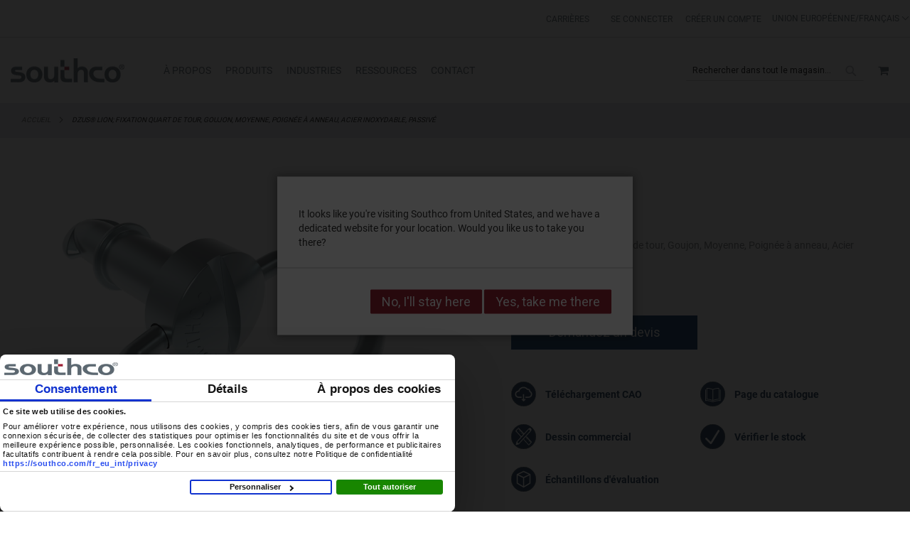

--- FILE ---
content_type: text/html; charset=UTF-8
request_url: https://southco.com/fr_eu_int/82-16-120-20
body_size: 54491
content:
<!doctype html>
<html lang="fr">
    <head prefix="og: http://ogp.me/ns# fb: http://ogp.me/ns/fb# product: http://ogp.me/ns/product#">
        <script>
    var BASE_URL = 'https://southco.com/fr_eu_int/';
    var require = {
        "baseUrl": "https://staticassets.southco.com/static/version1762916133/frontend/Pearl/weltpixel_custom/fr_FR"
    };
</script>
<script type='text/javascript' src='https://cdnjs.cloudflare.com/ajax/libs/dompurify/2.2.3/purify.js'></script>        <meta charset="utf-8"/>
<meta name="title" content="82-16-120-20 | DZUS® Lion, Goujon, Poignée à anneau, Acier inoxydable | Southco"/>
<meta name="description" content="DZUS® Lion, Goujon, Poignée à anneau, Acier inoxydable"/>
<meta name="keywords" content="DZUS® Lion, Goujon, Poignée à anneau, Acier inoxydable"/>
<meta name="robots" content="INDEX,FOLLOW"/>
<meta name="viewport" content="width=device-width, initial-scale=1"/>
<meta name="format-detection" content="telephone=no"/>
<title>82-16-120-20 | DZUS® Lion, Goujon, Poignée à anneau, Acier inoxydable | Southco</title>
            <script>(window.NREUM||(NREUM={})).init={privacy:{cookies_enabled:true},ajax:{deny_list:["bam.nr-data.net"]},feature_flags:["soft_nav"],distributed_tracing:{enabled:true}};(window.NREUM||(NREUM={})).loader_config={agentID:"1120450664",accountID:"3732760",trustKey:"3732760",xpid:"VwEEU1FVCBAJUlVRBggDVlE=",licenseKey:"NRJS-86491ff49ae2587b579",applicationID:"964319405",browserID:"1120450664"};;/*! For license information please see nr-loader-spa-1.303.0.min.js.LICENSE.txt */
(()=>{var e,t,r={384:(e,t,r)=>{"use strict";r.d(t,{NT:()=>s,US:()=>d,Zm:()=>a,bQ:()=>u,dV:()=>c,pV:()=>l});var n=r(6154),i=r(1863),o=r(1910);const s={beacon:"bam.nr-data.net",errorBeacon:"bam.nr-data.net"};function a(){return n.gm.NREUM||(n.gm.NREUM={}),void 0===n.gm.newrelic&&(n.gm.newrelic=n.gm.NREUM),n.gm.NREUM}function c(){let e=a();return e.o||(e.o={ST:n.gm.setTimeout,SI:n.gm.setImmediate||n.gm.setInterval,CT:n.gm.clearTimeout,XHR:n.gm.XMLHttpRequest,REQ:n.gm.Request,EV:n.gm.Event,PR:n.gm.Promise,MO:n.gm.MutationObserver,FETCH:n.gm.fetch,WS:n.gm.WebSocket},(0,o.i)(...Object.values(e.o))),e}function u(e,t){let r=a();r.initializedAgents??={},t.initializedAt={ms:(0,i.t)(),date:new Date},r.initializedAgents[e]=t}function d(e,t){a()[e]=t}function l(){return function(){let e=a();const t=e.info||{};e.info={beacon:s.beacon,errorBeacon:s.errorBeacon,...t}}(),function(){let e=a();const t=e.init||{};e.init={...t}}(),c(),function(){let e=a();const t=e.loader_config||{};e.loader_config={...t}}(),a()}},782:(e,t,r)=>{"use strict";r.d(t,{T:()=>n});const n=r(860).K7.pageViewTiming},860:(e,t,r)=>{"use strict";r.d(t,{$J:()=>d,K7:()=>c,P3:()=>u,XX:()=>i,Yy:()=>a,df:()=>o,qY:()=>n,v4:()=>s});const n="events",i="jserrors",o="browser/blobs",s="rum",a="browser/logs",c={ajax:"ajax",genericEvents:"generic_events",jserrors:i,logging:"logging",metrics:"metrics",pageAction:"page_action",pageViewEvent:"page_view_event",pageViewTiming:"page_view_timing",sessionReplay:"session_replay",sessionTrace:"session_trace",softNav:"soft_navigations",spa:"spa"},u={[c.pageViewEvent]:1,[c.pageViewTiming]:2,[c.metrics]:3,[c.jserrors]:4,[c.spa]:5,[c.ajax]:6,[c.sessionTrace]:7,[c.softNav]:8,[c.sessionReplay]:9,[c.logging]:10,[c.genericEvents]:11},d={[c.pageViewEvent]:s,[c.pageViewTiming]:n,[c.ajax]:n,[c.spa]:n,[c.softNav]:n,[c.metrics]:i,[c.jserrors]:i,[c.sessionTrace]:o,[c.sessionReplay]:o,[c.logging]:a,[c.genericEvents]:"ins"}},944:(e,t,r)=>{"use strict";r.d(t,{R:()=>i});var n=r(3241);function i(e,t){"function"==typeof console.debug&&(console.debug("New Relic Warning: https://github.com/newrelic/newrelic-browser-agent/blob/main/docs/warning-codes.md#".concat(e),t),(0,n.W)({agentIdentifier:null,drained:null,type:"data",name:"warn",feature:"warn",data:{code:e,secondary:t}}))}},993:(e,t,r)=>{"use strict";r.d(t,{A$:()=>o,ET:()=>s,TZ:()=>a,p_:()=>i});var n=r(860);const i={ERROR:"ERROR",WARN:"WARN",INFO:"INFO",DEBUG:"DEBUG",TRACE:"TRACE"},o={OFF:0,ERROR:1,WARN:2,INFO:3,DEBUG:4,TRACE:5},s="log",a=n.K7.logging},1687:(e,t,r)=>{"use strict";r.d(t,{Ak:()=>u,Ze:()=>f,x3:()=>d});var n=r(3241),i=r(7836),o=r(3606),s=r(860),a=r(2646);const c={};function u(e,t){const r={staged:!1,priority:s.P3[t]||0};l(e),c[e].get(t)||c[e].set(t,r)}function d(e,t){e&&c[e]&&(c[e].get(t)&&c[e].delete(t),p(e,t,!1),c[e].size&&h(e))}function l(e){if(!e)throw new Error("agentIdentifier required");c[e]||(c[e]=new Map)}function f(e="",t="feature",r=!1){if(l(e),!e||!c[e].get(t)||r)return p(e,t);c[e].get(t).staged=!0,h(e)}function h(e){const t=Array.from(c[e]);t.every(([e,t])=>t.staged)&&(t.sort((e,t)=>e[1].priority-t[1].priority),t.forEach(([t])=>{c[e].delete(t),p(e,t)}))}function p(e,t,r=!0){const s=e?i.ee.get(e):i.ee,c=o.i.handlers;if(!s.aborted&&s.backlog&&c){if((0,n.W)({agentIdentifier:e,type:"lifecycle",name:"drain",feature:t}),r){const e=s.backlog[t],r=c[t];if(r){for(let t=0;e&&t<e.length;++t)g(e[t],r);Object.entries(r).forEach(([e,t])=>{Object.values(t||{}).forEach(t=>{t[0]?.on&&t[0]?.context()instanceof a.y&&t[0].on(e,t[1])})})}}s.isolatedBacklog||delete c[t],s.backlog[t]=null,s.emit("drain-"+t,[])}}function g(e,t){var r=e[1];Object.values(t[r]||{}).forEach(t=>{var r=e[0];if(t[0]===r){var n=t[1],i=e[3],o=e[2];n.apply(i,o)}})}},1741:(e,t,r)=>{"use strict";r.d(t,{W:()=>o});var n=r(944),i=r(4261);class o{#e(e,...t){if(this[e]!==o.prototype[e])return this[e](...t);(0,n.R)(35,e)}addPageAction(e,t){return this.#e(i.hG,e,t)}register(e){return this.#e(i.eY,e)}recordCustomEvent(e,t){return this.#e(i.fF,e,t)}setPageViewName(e,t){return this.#e(i.Fw,e,t)}setCustomAttribute(e,t,r){return this.#e(i.cD,e,t,r)}noticeError(e,t){return this.#e(i.o5,e,t)}setUserId(e){return this.#e(i.Dl,e)}setApplicationVersion(e){return this.#e(i.nb,e)}setErrorHandler(e){return this.#e(i.bt,e)}addRelease(e,t){return this.#e(i.k6,e,t)}log(e,t){return this.#e(i.$9,e,t)}start(){return this.#e(i.d3)}finished(e){return this.#e(i.BL,e)}recordReplay(){return this.#e(i.CH)}pauseReplay(){return this.#e(i.Tb)}addToTrace(e){return this.#e(i.U2,e)}setCurrentRouteName(e){return this.#e(i.PA,e)}interaction(e){return this.#e(i.dT,e)}wrapLogger(e,t,r){return this.#e(i.Wb,e,t,r)}measure(e,t){return this.#e(i.V1,e,t)}consent(e){return this.#e(i.Pv,e)}}},1863:(e,t,r)=>{"use strict";function n(){return Math.floor(performance.now())}r.d(t,{t:()=>n})},1910:(e,t,r)=>{"use strict";r.d(t,{i:()=>o});var n=r(944);const i=new Map;function o(...e){return e.every(e=>{if(i.has(e))return i.get(e);const t="function"==typeof e&&e.toString().includes("[native code]");return t||(0,n.R)(64,e?.name||e?.toString()),i.set(e,t),t})}},2555:(e,t,r)=>{"use strict";r.d(t,{D:()=>a,f:()=>s});var n=r(384),i=r(8122);const o={beacon:n.NT.beacon,errorBeacon:n.NT.errorBeacon,licenseKey:void 0,applicationID:void 0,sa:void 0,queueTime:void 0,applicationTime:void 0,ttGuid:void 0,user:void 0,account:void 0,product:void 0,extra:void 0,jsAttributes:{},userAttributes:void 0,atts:void 0,transactionName:void 0,tNamePlain:void 0};function s(e){try{return!!e.licenseKey&&!!e.errorBeacon&&!!e.applicationID}catch(e){return!1}}const a=e=>(0,i.a)(e,o)},2614:(e,t,r)=>{"use strict";r.d(t,{BB:()=>s,H3:()=>n,g:()=>u,iL:()=>c,tS:()=>a,uh:()=>i,wk:()=>o});const n="NRBA",i="SESSION",o=144e5,s=18e5,a={STARTED:"session-started",PAUSE:"session-pause",RESET:"session-reset",RESUME:"session-resume",UPDATE:"session-update"},c={SAME_TAB:"same-tab",CROSS_TAB:"cross-tab"},u={OFF:0,FULL:1,ERROR:2}},2646:(e,t,r)=>{"use strict";r.d(t,{y:()=>n});class n{constructor(e){this.contextId=e}}},2843:(e,t,r)=>{"use strict";r.d(t,{u:()=>i});var n=r(3878);function i(e,t=!1,r,i){(0,n.DD)("visibilitychange",function(){if(t)return void("hidden"===document.visibilityState&&e());e(document.visibilityState)},r,i)}},3241:(e,t,r)=>{"use strict";r.d(t,{W:()=>o});var n=r(6154);const i="newrelic";function o(e={}){try{n.gm.dispatchEvent(new CustomEvent(i,{detail:e}))}catch(e){}}},3304:(e,t,r)=>{"use strict";r.d(t,{A:()=>o});var n=r(7836);const i=()=>{const e=new WeakSet;return(t,r)=>{if("object"==typeof r&&null!==r){if(e.has(r))return;e.add(r)}return r}};function o(e){try{return JSON.stringify(e,i())??""}catch(e){try{n.ee.emit("internal-error",[e])}catch(e){}return""}}},3333:(e,t,r)=>{"use strict";r.d(t,{$v:()=>d,TZ:()=>n,Xh:()=>c,Zp:()=>i,kd:()=>u,mq:()=>a,nf:()=>s,qN:()=>o});const n=r(860).K7.genericEvents,i=["auxclick","click","copy","keydown","paste","scrollend"],o=["focus","blur"],s=4,a=1e3,c=2e3,u=["PageAction","UserAction","BrowserPerformance"],d={RESOURCES:"experimental.resources",REGISTER:"register"}},3434:(e,t,r)=>{"use strict";r.d(t,{Jt:()=>o,YM:()=>u});var n=r(7836),i=r(5607);const o="nr@original:".concat(i.W),s=50;var a=Object.prototype.hasOwnProperty,c=!1;function u(e,t){return e||(e=n.ee),r.inPlace=function(e,t,n,i,o){n||(n="");const s="-"===n.charAt(0);for(let a=0;a<t.length;a++){const c=t[a],u=e[c];l(u)||(e[c]=r(u,s?c+n:n,i,c,o))}},r.flag=o,r;function r(t,r,n,c,u){return l(t)?t:(r||(r=""),nrWrapper[o]=t,function(e,t,r){if(Object.defineProperty&&Object.keys)try{return Object.keys(e).forEach(function(r){Object.defineProperty(t,r,{get:function(){return e[r]},set:function(t){return e[r]=t,t}})}),t}catch(e){d([e],r)}for(var n in e)a.call(e,n)&&(t[n]=e[n])}(t,nrWrapper,e),nrWrapper);function nrWrapper(){var o,a,l,f;let h;try{a=this,o=[...arguments],l="function"==typeof n?n(o,a):n||{}}catch(t){d([t,"",[o,a,c],l],e)}i(r+"start",[o,a,c],l,u);const p=performance.now();let g;try{return f=t.apply(a,o),g=performance.now(),f}catch(e){throw g=performance.now(),i(r+"err",[o,a,e],l,u),h=e,h}finally{const e=g-p,t={start:p,end:g,duration:e,isLongTask:e>=s,methodName:c,thrownError:h};t.isLongTask&&i("long-task",[t,a],l,u),i(r+"end",[o,a,f],l,u)}}}function i(r,n,i,o){if(!c||t){var s=c;c=!0;try{e.emit(r,n,i,t,o)}catch(t){d([t,r,n,i],e)}c=s}}}function d(e,t){t||(t=n.ee);try{t.emit("internal-error",e)}catch(e){}}function l(e){return!(e&&"function"==typeof e&&e.apply&&!e[o])}},3606:(e,t,r)=>{"use strict";r.d(t,{i:()=>o});var n=r(9908);o.on=s;var i=o.handlers={};function o(e,t,r,o){s(o||n.d,i,e,t,r)}function s(e,t,r,i,o){o||(o="feature"),e||(e=n.d);var s=t[o]=t[o]||{};(s[r]=s[r]||[]).push([e,i])}},3738:(e,t,r)=>{"use strict";r.d(t,{He:()=>i,Kp:()=>a,Lc:()=>u,Rz:()=>d,TZ:()=>n,bD:()=>o,d3:()=>s,jx:()=>l,sl:()=>f,uP:()=>c});const n=r(860).K7.sessionTrace,i="bstResource",o="resource",s="-start",a="-end",c="fn"+s,u="fn"+a,d="pushState",l=1e3,f=3e4},3785:(e,t,r)=>{"use strict";r.d(t,{R:()=>c,b:()=>u});var n=r(9908),i=r(1863),o=r(860),s=r(8154),a=r(993);function c(e,t,r={},c=a.p_.INFO,u,d=(0,i.t)()){(0,n.p)(s.xV,["API/logging/".concat(c.toLowerCase(),"/called")],void 0,o.K7.metrics,e),(0,n.p)(a.ET,[d,t,r,c,u],void 0,o.K7.logging,e)}function u(e){return"string"==typeof e&&Object.values(a.p_).some(t=>t===e.toUpperCase().trim())}},3878:(e,t,r)=>{"use strict";function n(e,t){return{capture:e,passive:!1,signal:t}}function i(e,t,r=!1,i){window.addEventListener(e,t,n(r,i))}function o(e,t,r=!1,i){document.addEventListener(e,t,n(r,i))}r.d(t,{DD:()=>o,jT:()=>n,sp:()=>i})},3962:(e,t,r)=>{"use strict";r.d(t,{AM:()=>s,O2:()=>l,OV:()=>o,Qu:()=>f,TZ:()=>c,ih:()=>h,pP:()=>a,t1:()=>d,tC:()=>i,wD:()=>u});var n=r(860);const i=["click","keydown","submit"],o="popstate",s="api",a="initialPageLoad",c=n.K7.softNav,u=5e3,d=500,l={INITIAL_PAGE_LOAD:"",ROUTE_CHANGE:1,UNSPECIFIED:2},f={INTERACTION:1,AJAX:2,CUSTOM_END:3,CUSTOM_TRACER:4},h={IP:"in progress",PF:"pending finish",FIN:"finished",CAN:"cancelled"}},4234:(e,t,r)=>{"use strict";r.d(t,{W:()=>o});var n=r(7836),i=r(1687);class o{constructor(e,t){this.agentIdentifier=e,this.ee=n.ee.get(e),this.featureName=t,this.blocked=!1}deregisterDrain(){(0,i.x3)(this.agentIdentifier,this.featureName)}}},4261:(e,t,r)=>{"use strict";r.d(t,{$9:()=>d,BL:()=>c,CH:()=>p,Dl:()=>R,Fw:()=>w,PA:()=>v,Pl:()=>n,Pv:()=>A,Tb:()=>f,U2:()=>s,V1:()=>E,Wb:()=>T,bt:()=>y,cD:()=>b,d3:()=>x,dT:()=>u,eY:()=>g,fF:()=>h,hG:()=>o,hw:()=>i,k6:()=>a,nb:()=>m,o5:()=>l});const n="api-",i=n+"ixn-",o="addPageAction",s="addToTrace",a="addRelease",c="finished",u="interaction",d="log",l="noticeError",f="pauseReplay",h="recordCustomEvent",p="recordReplay",g="register",m="setApplicationVersion",v="setCurrentRouteName",b="setCustomAttribute",y="setErrorHandler",w="setPageViewName",R="setUserId",x="start",T="wrapLogger",E="measure",A="consent"},4387:(e,t,r)=>{"use strict";function n(e={}){return!(!e.id||!e.name)}function i(e){return"string"==typeof e&&e.trim().length<501||"number"==typeof e}function o(e,t){if(2!==t?.harvestEndpointVersion)return{};const r=t.agentRef.runtime.appMetadata.agents[0].entityGuid;return n(e)?{"mfe.id":e.id,"mfe.name":e.name,eventSource:e.eventSource,"parent.id":e.parent?.id||r}:{"entity.guid":r,appId:t.agentRef.info.applicationID}}r.d(t,{Ux:()=>o,c7:()=>n,yo:()=>i})},5205:(e,t,r)=>{"use strict";r.d(t,{j:()=>_});var n=r(384),i=r(1741);var o=r(2555),s=r(3333);const a=e=>{if(!e||"string"!=typeof e)return!1;try{document.createDocumentFragment().querySelector(e)}catch{return!1}return!0};var c=r(2614),u=r(944),d=r(8122);const l="[data-nr-mask]",f=e=>(0,d.a)(e,(()=>{const e={feature_flags:[],experimental:{allow_registered_children:!1,resources:!1},mask_selector:"*",block_selector:"[data-nr-block]",mask_input_options:{color:!1,date:!1,"datetime-local":!1,email:!1,month:!1,number:!1,range:!1,search:!1,tel:!1,text:!1,time:!1,url:!1,week:!1,textarea:!1,select:!1,password:!0}};return{ajax:{deny_list:void 0,block_internal:!0,enabled:!0,autoStart:!0},api:{get allow_registered_children(){return e.feature_flags.includes(s.$v.REGISTER)||e.experimental.allow_registered_children},set allow_registered_children(t){e.experimental.allow_registered_children=t},duplicate_registered_data:!1},browser_consent_mode:{enabled:!1},distributed_tracing:{enabled:void 0,exclude_newrelic_header:void 0,cors_use_newrelic_header:void 0,cors_use_tracecontext_headers:void 0,allowed_origins:void 0},get feature_flags(){return e.feature_flags},set feature_flags(t){e.feature_flags=t},generic_events:{enabled:!0,autoStart:!0},harvest:{interval:30},jserrors:{enabled:!0,autoStart:!0},logging:{enabled:!0,autoStart:!0},metrics:{enabled:!0,autoStart:!0},obfuscate:void 0,page_action:{enabled:!0},page_view_event:{enabled:!0,autoStart:!0},page_view_timing:{enabled:!0,autoStart:!0},performance:{capture_marks:!1,capture_measures:!1,capture_detail:!0,resources:{get enabled(){return e.feature_flags.includes(s.$v.RESOURCES)||e.experimental.resources},set enabled(t){e.experimental.resources=t},asset_types:[],first_party_domains:[],ignore_newrelic:!0}},privacy:{cookies_enabled:!0},proxy:{assets:void 0,beacon:void 0},session:{expiresMs:c.wk,inactiveMs:c.BB},session_replay:{autoStart:!0,enabled:!1,preload:!1,sampling_rate:10,error_sampling_rate:100,collect_fonts:!1,inline_images:!1,fix_stylesheets:!0,mask_all_inputs:!0,get mask_text_selector(){return e.mask_selector},set mask_text_selector(t){a(t)?e.mask_selector="".concat(t,",").concat(l):""===t||null===t?e.mask_selector=l:(0,u.R)(5,t)},get block_class(){return"nr-block"},get ignore_class(){return"nr-ignore"},get mask_text_class(){return"nr-mask"},get block_selector(){return e.block_selector},set block_selector(t){a(t)?e.block_selector+=",".concat(t):""!==t&&(0,u.R)(6,t)},get mask_input_options(){return e.mask_input_options},set mask_input_options(t){t&&"object"==typeof t?e.mask_input_options={...t,password:!0}:(0,u.R)(7,t)}},session_trace:{enabled:!0,autoStart:!0},soft_navigations:{enabled:!0,autoStart:!0},spa:{enabled:!0,autoStart:!0},ssl:void 0,user_actions:{enabled:!0,elementAttributes:["id","className","tagName","type"]}}})());var h=r(6154),p=r(9324);let g=0;const m={buildEnv:p.F3,distMethod:p.Xs,version:p.xv,originTime:h.WN},v={consented:!1},b={appMetadata:{},get consented(){return this.session?.state?.consent||v.consented},set consented(e){v.consented=e},customTransaction:void 0,denyList:void 0,disabled:!1,harvester:void 0,isolatedBacklog:!1,isRecording:!1,loaderType:void 0,maxBytes:3e4,obfuscator:void 0,onerror:void 0,ptid:void 0,releaseIds:{},session:void 0,timeKeeper:void 0,registeredEntities:[],jsAttributesMetadata:{bytes:0},get harvestCount(){return++g}},y=e=>{const t=(0,d.a)(e,b),r=Object.keys(m).reduce((e,t)=>(e[t]={value:m[t],writable:!1,configurable:!0,enumerable:!0},e),{});return Object.defineProperties(t,r)};var w=r(5701);const R=e=>{const t=e.startsWith("http");e+="/",r.p=t?e:"https://"+e};var x=r(7836),T=r(3241);const E={accountID:void 0,trustKey:void 0,agentID:void 0,licenseKey:void 0,applicationID:void 0,xpid:void 0},A=e=>(0,d.a)(e,E),S=new Set;function _(e,t={},r,s){let{init:a,info:c,loader_config:u,runtime:d={},exposed:l=!0}=t;if(!c){const e=(0,n.pV)();a=e.init,c=e.info,u=e.loader_config}e.init=f(a||{}),e.loader_config=A(u||{}),c.jsAttributes??={},h.bv&&(c.jsAttributes.isWorker=!0),e.info=(0,o.D)(c);const p=e.init,g=[c.beacon,c.errorBeacon];S.has(e.agentIdentifier)||(p.proxy.assets&&(R(p.proxy.assets),g.push(p.proxy.assets)),p.proxy.beacon&&g.push(p.proxy.beacon),e.beacons=[...g],function(e){const t=(0,n.pV)();Object.getOwnPropertyNames(i.W.prototype).forEach(r=>{const n=i.W.prototype[r];if("function"!=typeof n||"constructor"===n)return;let o=t[r];e[r]&&!1!==e.exposed&&"micro-agent"!==e.runtime?.loaderType&&(t[r]=(...t)=>{const n=e[r](...t);return o?o(...t):n})})}(e),(0,n.US)("activatedFeatures",w.B),e.runSoftNavOverSpa&&=!0===p.soft_navigations.enabled&&p.feature_flags.includes("soft_nav")),d.denyList=[...p.ajax.deny_list||[],...p.ajax.block_internal?g:[]],d.ptid=e.agentIdentifier,d.loaderType=r,e.runtime=y(d),S.has(e.agentIdentifier)||(e.ee=x.ee.get(e.agentIdentifier),e.exposed=l,(0,T.W)({agentIdentifier:e.agentIdentifier,drained:!!w.B?.[e.agentIdentifier],type:"lifecycle",name:"initialize",feature:void 0,data:e.config})),S.add(e.agentIdentifier)}},5270:(e,t,r)=>{"use strict";r.d(t,{Aw:()=>s,SR:()=>o,rF:()=>a});var n=r(384),i=r(7767);function o(e){return!!(0,n.dV)().o.MO&&(0,i.V)(e)&&!0===e?.session_trace.enabled}function s(e){return!0===e?.session_replay.preload&&o(e)}function a(e,t){try{if("string"==typeof t?.type){if("password"===t.type.toLowerCase())return"*".repeat(e?.length||0);if(void 0!==t?.dataset?.nrUnmask||t?.classList?.contains("nr-unmask"))return e}}catch(e){}return"string"==typeof e?e.replace(/[\S]/g,"*"):"*".repeat(e?.length||0)}},5289:(e,t,r)=>{"use strict";r.d(t,{GG:()=>o,Qr:()=>a,sB:()=>s});var n=r(3878);function i(){return"undefined"==typeof document||"complete"===document.readyState}function o(e,t){if(i())return e();(0,n.sp)("load",e,t)}function s(e){if(i())return e();(0,n.DD)("DOMContentLoaded",e)}function a(e){if(i())return e();(0,n.sp)("popstate",e)}},5607:(e,t,r)=>{"use strict";r.d(t,{W:()=>n});const n=(0,r(9566).bz)()},5701:(e,t,r)=>{"use strict";r.d(t,{B:()=>o,t:()=>s});var n=r(3241);const i=new Set,o={};function s(e,t){const r=t.agentIdentifier;o[r]??={},e&&"object"==typeof e&&(i.has(r)||(t.ee.emit("rumresp",[e]),o[r]=e,i.add(r),(0,n.W)({agentIdentifier:r,loaded:!0,drained:!0,type:"lifecycle",name:"load",feature:void 0,data:e})))}},6154:(e,t,r)=>{"use strict";r.d(t,{A4:()=>a,OF:()=>d,RI:()=>i,WN:()=>h,bv:()=>o,gm:()=>s,lR:()=>f,m:()=>u,mw:()=>c,sb:()=>l});var n=r(1863);const i="undefined"!=typeof window&&!!window.document,o="undefined"!=typeof WorkerGlobalScope&&("undefined"!=typeof self&&self instanceof WorkerGlobalScope&&self.navigator instanceof WorkerNavigator||"undefined"!=typeof globalThis&&globalThis instanceof WorkerGlobalScope&&globalThis.navigator instanceof WorkerNavigator),s=i?window:"undefined"!=typeof WorkerGlobalScope&&("undefined"!=typeof self&&self instanceof WorkerGlobalScope&&self||"undefined"!=typeof globalThis&&globalThis instanceof WorkerGlobalScope&&globalThis),a="complete"===s?.document?.readyState,c=Boolean("hidden"===s?.document?.visibilityState),u=""+s?.location,d=/iPad|iPhone|iPod/.test(s.navigator?.userAgent),l=d&&"undefined"==typeof SharedWorker,f=(()=>{const e=s.navigator?.userAgent?.match(/Firefox[/\s](\d+\.\d+)/);return Array.isArray(e)&&e.length>=2?+e[1]:0})(),h=Date.now()-(0,n.t)()},6344:(e,t,r)=>{"use strict";r.d(t,{BB:()=>d,Qb:()=>l,TZ:()=>i,Ug:()=>s,Vh:()=>o,_s:()=>a,bc:()=>u,yP:()=>c});var n=r(2614);const i=r(860).K7.sessionReplay,o="errorDuringReplay",s=.12,a={DomContentLoaded:0,Load:1,FullSnapshot:2,IncrementalSnapshot:3,Meta:4,Custom:5},c={[n.g.ERROR]:15e3,[n.g.FULL]:3e5,[n.g.OFF]:0},u={RESET:{message:"Session was reset",sm:"Reset"},IMPORT:{message:"Recorder failed to import",sm:"Import"},TOO_MANY:{message:"429: Too Many Requests",sm:"Too-Many"},TOO_BIG:{message:"Payload was too large",sm:"Too-Big"},CROSS_TAB:{message:"Session Entity was set to OFF on another tab",sm:"Cross-Tab"},ENTITLEMENTS:{message:"Session Replay is not allowed and will not be started",sm:"Entitlement"}},d=5e3,l={API:"api",RESUME:"resume",SWITCH_TO_FULL:"switchToFull",INITIALIZE:"initialize",PRELOAD:"preload"}},6389:(e,t,r)=>{"use strict";function n(e,t=500,r={}){const n=r?.leading||!1;let i;return(...r)=>{n&&void 0===i&&(e.apply(this,r),i=setTimeout(()=>{i=clearTimeout(i)},t)),n||(clearTimeout(i),i=setTimeout(()=>{e.apply(this,r)},t))}}function i(e){let t=!1;return(...r)=>{t||(t=!0,e.apply(this,r))}}r.d(t,{J:()=>i,s:()=>n})},6630:(e,t,r)=>{"use strict";r.d(t,{T:()=>n});const n=r(860).K7.pageViewEvent},6774:(e,t,r)=>{"use strict";r.d(t,{T:()=>n});const n=r(860).K7.jserrors},7295:(e,t,r)=>{"use strict";r.d(t,{Xv:()=>s,gX:()=>i,iW:()=>o});var n=[];function i(e){if(!e||o(e))return!1;if(0===n.length)return!0;for(var t=0;t<n.length;t++){var r=n[t];if("*"===r.hostname)return!1;if(a(r.hostname,e.hostname)&&c(r.pathname,e.pathname))return!1}return!0}function o(e){return void 0===e.hostname}function s(e){if(n=[],e&&e.length)for(var t=0;t<e.length;t++){let r=e[t];if(!r)continue;0===r.indexOf("http://")?r=r.substring(7):0===r.indexOf("https://")&&(r=r.substring(8));const i=r.indexOf("/");let o,s;i>0?(o=r.substring(0,i),s=r.substring(i)):(o=r,s="");let[a]=o.split(":");n.push({hostname:a,pathname:s})}}function a(e,t){return!(e.length>t.length)&&t.indexOf(e)===t.length-e.length}function c(e,t){return 0===e.indexOf("/")&&(e=e.substring(1)),0===t.indexOf("/")&&(t=t.substring(1)),""===e||e===t}},7378:(e,t,r)=>{"use strict";r.d(t,{$p:()=>x,BR:()=>b,Kp:()=>R,L3:()=>y,Lc:()=>c,NC:()=>o,SG:()=>d,TZ:()=>i,U6:()=>p,UT:()=>m,d3:()=>w,dT:()=>f,e5:()=>E,gx:()=>v,l9:()=>l,oW:()=>h,op:()=>g,rw:()=>u,tH:()=>A,uP:()=>a,wW:()=>T,xq:()=>s});var n=r(384);const i=r(860).K7.spa,o=["click","submit","keypress","keydown","keyup","change"],s=999,a="fn-start",c="fn-end",u="cb-start",d="api-ixn-",l="remaining",f="interaction",h="spaNode",p="jsonpNode",g="fetch-start",m="fetch-done",v="fetch-body-",b="jsonp-end",y=(0,n.dV)().o.ST,w="-start",R="-end",x="-body",T="cb"+R,E="jsTime",A="fetch"},7485:(e,t,r)=>{"use strict";r.d(t,{D:()=>i});var n=r(6154);function i(e){if(0===(e||"").indexOf("data:"))return{protocol:"data"};try{const t=new URL(e,location.href),r={port:t.port,hostname:t.hostname,pathname:t.pathname,search:t.search,protocol:t.protocol.slice(0,t.protocol.indexOf(":")),sameOrigin:t.protocol===n.gm?.location?.protocol&&t.host===n.gm?.location?.host};return r.port&&""!==r.port||("http:"===t.protocol&&(r.port="80"),"https:"===t.protocol&&(r.port="443")),r.pathname&&""!==r.pathname?r.pathname.startsWith("/")||(r.pathname="/".concat(r.pathname)):r.pathname="/",r}catch(e){return{}}}},7699:(e,t,r)=>{"use strict";r.d(t,{It:()=>o,KC:()=>a,No:()=>i,qh:()=>s});var n=r(860);const i=16e3,o=1e6,s="SESSION_ERROR",a={[n.K7.logging]:!0,[n.K7.genericEvents]:!1,[n.K7.jserrors]:!1,[n.K7.ajax]:!1}},7767:(e,t,r)=>{"use strict";r.d(t,{V:()=>i});var n=r(6154);const i=e=>n.RI&&!0===e?.privacy.cookies_enabled},7836:(e,t,r)=>{"use strict";r.d(t,{P:()=>a,ee:()=>c});var n=r(384),i=r(8990),o=r(2646),s=r(5607);const a="nr@context:".concat(s.W),c=function e(t,r){var n={},s={},d={},l=!1;try{l=16===r.length&&u.initializedAgents?.[r]?.runtime.isolatedBacklog}catch(e){}var f={on:p,addEventListener:p,removeEventListener:function(e,t){var r=n[e];if(!r)return;for(var i=0;i<r.length;i++)r[i]===t&&r.splice(i,1)},emit:function(e,r,n,i,o){!1!==o&&(o=!0);if(c.aborted&&!i)return;t&&o&&t.emit(e,r,n);var a=h(n);g(e).forEach(e=>{e.apply(a,r)});var u=v()[s[e]];u&&u.push([f,e,r,a]);return a},get:m,listeners:g,context:h,buffer:function(e,t){const r=v();if(t=t||"feature",f.aborted)return;Object.entries(e||{}).forEach(([e,n])=>{s[n]=t,t in r||(r[t]=[])})},abort:function(){f._aborted=!0,Object.keys(f.backlog).forEach(e=>{delete f.backlog[e]})},isBuffering:function(e){return!!v()[s[e]]},debugId:r,backlog:l?{}:t&&"object"==typeof t.backlog?t.backlog:{},isolatedBacklog:l};return Object.defineProperty(f,"aborted",{get:()=>{let e=f._aborted||!1;return e||(t&&(e=t.aborted),e)}}),f;function h(e){return e&&e instanceof o.y?e:e?(0,i.I)(e,a,()=>new o.y(a)):new o.y(a)}function p(e,t){n[e]=g(e).concat(t)}function g(e){return n[e]||[]}function m(t){return d[t]=d[t]||e(f,t)}function v(){return f.backlog}}(void 0,"globalEE"),u=(0,n.Zm)();u.ee||(u.ee=c)},8122:(e,t,r)=>{"use strict";r.d(t,{a:()=>i});var n=r(944);function i(e,t){try{if(!e||"object"!=typeof e)return(0,n.R)(3);if(!t||"object"!=typeof t)return(0,n.R)(4);const r=Object.create(Object.getPrototypeOf(t),Object.getOwnPropertyDescriptors(t)),o=0===Object.keys(r).length?e:r;for(let s in o)if(void 0!==e[s])try{if(null===e[s]){r[s]=null;continue}Array.isArray(e[s])&&Array.isArray(t[s])?r[s]=Array.from(new Set([...e[s],...t[s]])):"object"==typeof e[s]&&"object"==typeof t[s]?r[s]=i(e[s],t[s]):r[s]=e[s]}catch(e){r[s]||(0,n.R)(1,e)}return r}catch(e){(0,n.R)(2,e)}}},8139:(e,t,r)=>{"use strict";r.d(t,{u:()=>f});var n=r(7836),i=r(3434),o=r(8990),s=r(6154);const a={},c=s.gm.XMLHttpRequest,u="addEventListener",d="removeEventListener",l="nr@wrapped:".concat(n.P);function f(e){var t=function(e){return(e||n.ee).get("events")}(e);if(a[t.debugId]++)return t;a[t.debugId]=1;var r=(0,i.YM)(t,!0);function f(e){r.inPlace(e,[u,d],"-",p)}function p(e,t){return e[1]}return"getPrototypeOf"in Object&&(s.RI&&h(document,f),c&&h(c.prototype,f),h(s.gm,f)),t.on(u+"-start",function(e,t){var n=e[1];if(null!==n&&("function"==typeof n||"object"==typeof n)&&"newrelic"!==e[0]){var i=(0,o.I)(n,l,function(){var e={object:function(){if("function"!=typeof n.handleEvent)return;return n.handleEvent.apply(n,arguments)},function:n}[typeof n];return e?r(e,"fn-",null,e.name||"anonymous"):n});this.wrapped=e[1]=i}}),t.on(d+"-start",function(e){e[1]=this.wrapped||e[1]}),t}function h(e,t,...r){let n=e;for(;"object"==typeof n&&!Object.prototype.hasOwnProperty.call(n,u);)n=Object.getPrototypeOf(n);n&&t(n,...r)}},8154:(e,t,r)=>{"use strict";r.d(t,{z_:()=>o,XG:()=>a,TZ:()=>n,rs:()=>i,xV:()=>s});r(6154),r(9566),r(384);const n=r(860).K7.metrics,i="sm",o="cm",s="storeSupportabilityMetrics",a="storeEventMetrics"},8374:(e,t,r)=>{r.nc=(()=>{try{return document?.currentScript?.nonce}catch(e){}return""})()},8990:(e,t,r)=>{"use strict";r.d(t,{I:()=>i});var n=Object.prototype.hasOwnProperty;function i(e,t,r){if(n.call(e,t))return e[t];var i=r();if(Object.defineProperty&&Object.keys)try{return Object.defineProperty(e,t,{value:i,writable:!0,enumerable:!1}),i}catch(e){}return e[t]=i,i}},9300:(e,t,r)=>{"use strict";r.d(t,{T:()=>n});const n=r(860).K7.ajax},9324:(e,t,r)=>{"use strict";r.d(t,{AJ:()=>s,F3:()=>i,Xs:()=>o,Yq:()=>a,xv:()=>n});const n="1.303.0",i="PROD",o="CDN",s="@newrelic/rrweb",a="1.0.1"},9566:(e,t,r)=>{"use strict";r.d(t,{LA:()=>a,ZF:()=>c,bz:()=>s,el:()=>u});var n=r(6154);const i="xxxxxxxx-xxxx-4xxx-yxxx-xxxxxxxxxxxx";function o(e,t){return e?15&e[t]:16*Math.random()|0}function s(){const e=n.gm?.crypto||n.gm?.msCrypto;let t,r=0;return e&&e.getRandomValues&&(t=e.getRandomValues(new Uint8Array(30))),i.split("").map(e=>"x"===e?o(t,r++).toString(16):"y"===e?(3&o()|8).toString(16):e).join("")}function a(e){const t=n.gm?.crypto||n.gm?.msCrypto;let r,i=0;t&&t.getRandomValues&&(r=t.getRandomValues(new Uint8Array(e)));const s=[];for(var a=0;a<e;a++)s.push(o(r,i++).toString(16));return s.join("")}function c(){return a(16)}function u(){return a(32)}},9908:(e,t,r)=>{"use strict";r.d(t,{d:()=>n,p:()=>i});var n=r(7836).ee.get("handle");function i(e,t,r,i,o){o?(o.buffer([e],i),o.emit(e,t,r)):(n.buffer([e],i),n.emit(e,t,r))}}},n={};function i(e){var t=n[e];if(void 0!==t)return t.exports;var o=n[e]={exports:{}};return r[e](o,o.exports,i),o.exports}i.m=r,i.d=(e,t)=>{for(var r in t)i.o(t,r)&&!i.o(e,r)&&Object.defineProperty(e,r,{enumerable:!0,get:t[r]})},i.f={},i.e=e=>Promise.all(Object.keys(i.f).reduce((t,r)=>(i.f[r](e,t),t),[])),i.u=e=>({212:"nr-spa-compressor",249:"nr-spa-recorder",478:"nr-spa"}[e]+"-1.303.0.min.js"),i.o=(e,t)=>Object.prototype.hasOwnProperty.call(e,t),e={},t="NRBA-1.303.0.PROD:",i.l=(r,n,o,s)=>{if(e[r])e[r].push(n);else{var a,c;if(void 0!==o)for(var u=document.getElementsByTagName("script"),d=0;d<u.length;d++){var l=u[d];if(l.getAttribute("src")==r||l.getAttribute("data-webpack")==t+o){a=l;break}}if(!a){c=!0;var f={478:"sha512-Q1pLqcoiNmLHv0rtq3wFkJBA3kofBdRJl0ExDl0mTuAoCBd0qe/1J0XWrDlQKuNlUryL6aZfVkAMPLmoikWIoQ==",249:"sha512-695ZzudsxlMtHKnpDNvkMlJd3tdMtY03IQKVCw9SX12tjUC+f7Nrx5tnWO72Vg9RFf6DSY6wVmM3cEkRM12kkQ==",212:"sha512-18Gx1wIBsppcn0AnKFhwgw4IciNgFxiw3J74W393Ape+wtg4hlg7t6SBKsIE/Dk/tfl2yltgcgBFvYRs283AFg=="};(a=document.createElement("script")).charset="utf-8",i.nc&&a.setAttribute("nonce",i.nc),a.setAttribute("data-webpack",t+o),a.src=r,0!==a.src.indexOf(window.location.origin+"/")&&(a.crossOrigin="anonymous"),f[s]&&(a.integrity=f[s])}e[r]=[n];var h=(t,n)=>{a.onerror=a.onload=null,clearTimeout(p);var i=e[r];if(delete e[r],a.parentNode&&a.parentNode.removeChild(a),i&&i.forEach(e=>e(n)),t)return t(n)},p=setTimeout(h.bind(null,void 0,{type:"timeout",target:a}),12e4);a.onerror=h.bind(null,a.onerror),a.onload=h.bind(null,a.onload),c&&document.head.appendChild(a)}},i.r=e=>{"undefined"!=typeof Symbol&&Symbol.toStringTag&&Object.defineProperty(e,Symbol.toStringTag,{value:"Module"}),Object.defineProperty(e,"__esModule",{value:!0})},i.p="https://js-agent.newrelic.com/",(()=>{var e={38:0,788:0};i.f.j=(t,r)=>{var n=i.o(e,t)?e[t]:void 0;if(0!==n)if(n)r.push(n[2]);else{var o=new Promise((r,i)=>n=e[t]=[r,i]);r.push(n[2]=o);var s=i.p+i.u(t),a=new Error;i.l(s,r=>{if(i.o(e,t)&&(0!==(n=e[t])&&(e[t]=void 0),n)){var o=r&&("load"===r.type?"missing":r.type),s=r&&r.target&&r.target.src;a.message="Loading chunk "+t+" failed.\n("+o+": "+s+")",a.name="ChunkLoadError",a.type=o,a.request=s,n[1](a)}},"chunk-"+t,t)}};var t=(t,r)=>{var n,o,[s,a,c]=r,u=0;if(s.some(t=>0!==e[t])){for(n in a)i.o(a,n)&&(i.m[n]=a[n]);if(c)c(i)}for(t&&t(r);u<s.length;u++)o=s[u],i.o(e,o)&&e[o]&&e[o][0](),e[o]=0},r=self["webpackChunk:NRBA-1.303.0.PROD"]=self["webpackChunk:NRBA-1.303.0.PROD"]||[];r.forEach(t.bind(null,0)),r.push=t.bind(null,r.push.bind(r))})(),(()=>{"use strict";i(8374);var e=i(9566),t=i(1741);class r extends t.W{agentIdentifier=(0,e.LA)(16)}var n=i(860);const o=Object.values(n.K7);var s=i(5205);var a=i(9908),c=i(1863),u=i(4261),d=i(3241),l=i(944),f=i(5701),h=i(8154);function p(e,t,i,o){const s=o||i;!s||s[e]&&s[e]!==r.prototype[e]||(s[e]=function(){(0,a.p)(h.xV,["API/"+e+"/called"],void 0,n.K7.metrics,i.ee),(0,d.W)({agentIdentifier:i.agentIdentifier,drained:!!f.B?.[i.agentIdentifier],type:"data",name:"api",feature:u.Pl+e,data:{}});try{return t.apply(this,arguments)}catch(e){(0,l.R)(23,e)}})}function g(e,t,r,n,i){const o=e.info;null===r?delete o.jsAttributes[t]:o.jsAttributes[t]=r,(i||null===r)&&(0,a.p)(u.Pl+n,[(0,c.t)(),t,r],void 0,"session",e.ee)}var m=i(1687),v=i(4234),b=i(5289),y=i(6154),w=i(5270),R=i(7767),x=i(6389),T=i(7699);class E extends v.W{constructor(e,t){super(e.agentIdentifier,t),this.agentRef=e,this.abortHandler=void 0,this.featAggregate=void 0,this.loadedSuccessfully=void 0,this.onAggregateImported=new Promise(e=>{this.loadedSuccessfully=e}),this.deferred=Promise.resolve(),!1===e.init[this.featureName].autoStart?this.deferred=new Promise((t,r)=>{this.ee.on("manual-start-all",(0,x.J)(()=>{(0,m.Ak)(e.agentIdentifier,this.featureName),t()}))}):(0,m.Ak)(e.agentIdentifier,t)}importAggregator(e,t,r={}){if(this.featAggregate)return;const n=async()=>{let n;await this.deferred;try{if((0,R.V)(e.init)){const{setupAgentSession:t}=await i.e(478).then(i.bind(i,8766));n=t(e)}}catch(e){(0,l.R)(20,e),this.ee.emit("internal-error",[e]),(0,a.p)(T.qh,[e],void 0,this.featureName,this.ee)}try{if(!this.#t(this.featureName,n,e.init))return(0,m.Ze)(this.agentIdentifier,this.featureName),void this.loadedSuccessfully(!1);const{Aggregate:i}=await t();this.featAggregate=new i(e,r),e.runtime.harvester.initializedAggregates.push(this.featAggregate),this.loadedSuccessfully(!0)}catch(e){(0,l.R)(34,e),this.abortHandler?.(),(0,m.Ze)(this.agentIdentifier,this.featureName,!0),this.loadedSuccessfully(!1),this.ee&&this.ee.abort()}};y.RI?(0,b.GG)(()=>n(),!0):n()}#t(e,t,r){if(this.blocked)return!1;switch(e){case n.K7.sessionReplay:return(0,w.SR)(r)&&!!t;case n.K7.sessionTrace:return!!t;default:return!0}}}var A=i(6630),S=i(2614);class _ extends E{static featureName=A.T;constructor(e){var t;super(e,A.T),this.setupInspectionEvents(e.agentIdentifier),t=e,p(u.Fw,function(e,r){"string"==typeof e&&("/"!==e.charAt(0)&&(e="/"+e),t.runtime.customTransaction=(r||"http://custom.transaction")+e,(0,a.p)(u.Pl+u.Fw,[(0,c.t)()],void 0,void 0,t.ee))},t),this.importAggregator(e,()=>i.e(478).then(i.bind(i,1983)))}setupInspectionEvents(e){const t=(t,r)=>{t&&(0,d.W)({agentIdentifier:e,timeStamp:t.timeStamp,loaded:"complete"===t.target.readyState,type:"window",name:r,data:t.target.location+""})};(0,b.sB)(e=>{t(e,"DOMContentLoaded")}),(0,b.GG)(e=>{t(e,"load")}),(0,b.Qr)(e=>{t(e,"navigate")}),this.ee.on(S.tS.UPDATE,(t,r)=>{(0,d.W)({agentIdentifier:e,type:"lifecycle",name:"session",data:r})})}}var O=i(384);var N=i(2843),I=i(3878),P=i(782);class j extends E{static featureName=P.T;constructor(e){super(e,P.T),y.RI&&((0,N.u)(()=>(0,a.p)("docHidden",[(0,c.t)()],void 0,P.T,this.ee),!0),(0,I.sp)("pagehide",()=>(0,a.p)("winPagehide",[(0,c.t)()],void 0,P.T,this.ee)),this.importAggregator(e,()=>i.e(478).then(i.bind(i,9917))))}}class k extends E{static featureName=h.TZ;constructor(e){super(e,h.TZ),y.RI&&document.addEventListener("securitypolicyviolation",e=>{(0,a.p)(h.xV,["Generic/CSPViolation/Detected"],void 0,this.featureName,this.ee)}),this.importAggregator(e,()=>i.e(478).then(i.bind(i,6555)))}}var C=i(6774),L=i(3304);class H{constructor(e,t,r,n,i){this.name="UncaughtError",this.message="string"==typeof e?e:(0,L.A)(e),this.sourceURL=t,this.line=r,this.column=n,this.__newrelic=i}}function M(e){return U(e)?e:new H(void 0!==e?.message?e.message:e,e?.filename||e?.sourceURL,e?.lineno||e?.line,e?.colno||e?.col,e?.__newrelic,e?.cause)}function K(e){const t="Unhandled Promise Rejection: ";if(!e?.reason)return;if(U(e.reason)){try{e.reason.message.startsWith(t)||(e.reason.message=t+e.reason.message)}catch(e){}return M(e.reason)}const r=M(e.reason);return(r.message||"").startsWith(t)||(r.message=t+r.message),r}function D(e){if(e.error instanceof SyntaxError&&!/:\d+$/.test(e.error.stack?.trim())){const t=new H(e.message,e.filename,e.lineno,e.colno,e.error.__newrelic,e.cause);return t.name=SyntaxError.name,t}return U(e.error)?e.error:M(e)}function U(e){return e instanceof Error&&!!e.stack}function F(e,t,r,i,o=(0,c.t)()){"string"==typeof e&&(e=new Error(e)),(0,a.p)("err",[e,o,!1,t,r.runtime.isRecording,void 0,i],void 0,n.K7.jserrors,r.ee),(0,a.p)("uaErr",[],void 0,n.K7.genericEvents,r.ee)}var W=i(4387),B=i(993),V=i(3785);function G(e,{customAttributes:t={},level:r=B.p_.INFO}={},n,i,o=(0,c.t)()){(0,V.R)(n.ee,e,t,r,i,o)}function z(e,t,r,i,o=(0,c.t)()){(0,a.p)(u.Pl+u.hG,[o,e,t,i],void 0,n.K7.genericEvents,r.ee)}function Z(e,t,r,i,o=(0,c.t)()){const{start:s,end:d,customAttributes:f}=t||{},h={customAttributes:f||{}};if("object"!=typeof h.customAttributes||"string"!=typeof e||0===e.length)return void(0,l.R)(57);const p=(e,t)=>null==e?t:"number"==typeof e?e:e instanceof PerformanceMark?e.startTime:Number.NaN;if(h.start=p(s,0),h.end=p(d,o),Number.isNaN(h.start)||Number.isNaN(h.end))(0,l.R)(57);else{if(h.duration=h.end-h.start,!(h.duration<0))return(0,a.p)(u.Pl+u.V1,[h,e,i],void 0,n.K7.genericEvents,r.ee),h;(0,l.R)(58)}}function q(e,t={},r,i,o=(0,c.t)()){(0,a.p)(u.Pl+u.fF,[o,e,t,i],void 0,n.K7.genericEvents,r.ee)}function X(e){p(u.eY,function(t){return Y(e,t)},e)}function Y(e,t,r){const i={};(0,l.R)(54,"newrelic.register"),t||={},t.eventSource="MicroFrontendBrowserAgent",t.licenseKey||=e.info.licenseKey,t.blocked=!1,t.parent=r||{};let o=()=>{};const s=e.runtime.registeredEntities,u=s.find(({metadata:{target:{id:e,name:r}}})=>e===t.id);if(u)return u.metadata.target.name!==t.name&&(u.metadata.target.name=t.name),u;const d=e=>{t.blocked=!0,o=e};e.init.api.allow_registered_children||d((0,x.J)(()=>(0,l.R)(55))),(0,W.c7)(t)||d((0,x.J)(()=>(0,l.R)(48,t))),(0,W.yo)(t.id)&&(0,W.yo)(t.name)||d((0,x.J)(()=>(0,l.R)(48,t)));const f={addPageAction:(r,n={})=>m(z,[r,{...i,...n},e],t),log:(r,n={})=>m(G,[r,{...n,customAttributes:{...i,...n.customAttributes||{}}},e],t),measure:(r,n={})=>m(Z,[r,{...n,customAttributes:{...i,...n.customAttributes||{}}},e],t),noticeError:(r,n={})=>m(F,[r,{...i,...n},e],t),register:(t={})=>m(Y,[e,t],f.metadata.target),recordCustomEvent:(r,n={})=>m(q,[r,{...i,...n},e],t),setApplicationVersion:e=>g("application.version",e),setCustomAttribute:(e,t)=>g(e,t),setUserId:e=>g("enduser.id",e),metadata:{customAttributes:i,target:t}},p=()=>(t.blocked&&o(),t.blocked);p()||s.push(f);const g=(e,t)=>{p()||(i[e]=t)},m=(t,r,i)=>{if(p())return;const o=(0,c.t)();(0,a.p)(h.xV,["API/register/".concat(t.name,"/called")],void 0,n.K7.metrics,e.ee);try{return e.init.api.duplicate_registered_data&&"register"!==t.name&&t(...r,void 0,o),t(...r,i,o)}catch(e){(0,l.R)(50,e)}};return f}class J extends E{static featureName=C.T;constructor(e){var t;super(e,C.T),t=e,p(u.o5,(e,r)=>F(e,r,t),t),function(e){p(u.bt,function(t){e.runtime.onerror=t},e)}(e),function(e){let t=0;p(u.k6,function(e,r){++t>10||(this.runtime.releaseIds[e.slice(-200)]=(""+r).slice(-200))},e)}(e),X(e);try{this.removeOnAbort=new AbortController}catch(e){}this.ee.on("internal-error",(t,r)=>{this.abortHandler&&(0,a.p)("ierr",[M(t),(0,c.t)(),!0,{},e.runtime.isRecording,r],void 0,this.featureName,this.ee)}),y.gm.addEventListener("unhandledrejection",t=>{this.abortHandler&&(0,a.p)("err",[K(t),(0,c.t)(),!1,{unhandledPromiseRejection:1},e.runtime.isRecording],void 0,this.featureName,this.ee)},(0,I.jT)(!1,this.removeOnAbort?.signal)),y.gm.addEventListener("error",t=>{this.abortHandler&&(0,a.p)("err",[D(t),(0,c.t)(),!1,{},e.runtime.isRecording],void 0,this.featureName,this.ee)},(0,I.jT)(!1,this.removeOnAbort?.signal)),this.abortHandler=this.#r,this.importAggregator(e,()=>i.e(478).then(i.bind(i,2176)))}#r(){this.removeOnAbort?.abort(),this.abortHandler=void 0}}var Q=i(8990);let ee=1;function te(e){const t=typeof e;return!e||"object"!==t&&"function"!==t?-1:e===y.gm?0:(0,Q.I)(e,"nr@id",function(){return ee++})}function re(e){if("string"==typeof e&&e.length)return e.length;if("object"==typeof e){if("undefined"!=typeof ArrayBuffer&&e instanceof ArrayBuffer&&e.byteLength)return e.byteLength;if("undefined"!=typeof Blob&&e instanceof Blob&&e.size)return e.size;if(!("undefined"!=typeof FormData&&e instanceof FormData))try{return(0,L.A)(e).length}catch(e){return}}}var ne=i(8139),ie=i(7836),oe=i(3434);const se={},ae=["open","send"];function ce(e){var t=e||ie.ee;const r=function(e){return(e||ie.ee).get("xhr")}(t);if(void 0===y.gm.XMLHttpRequest)return r;if(se[r.debugId]++)return r;se[r.debugId]=1,(0,ne.u)(t);var n=(0,oe.YM)(r),i=y.gm.XMLHttpRequest,o=y.gm.MutationObserver,s=y.gm.Promise,a=y.gm.setInterval,c="readystatechange",u=["onload","onerror","onabort","onloadstart","onloadend","onprogress","ontimeout"],d=[],f=y.gm.XMLHttpRequest=function(e){const t=new i(e),o=r.context(t);try{r.emit("new-xhr",[t],o),t.addEventListener(c,(s=o,function(){var e=this;e.readyState>3&&!s.resolved&&(s.resolved=!0,r.emit("xhr-resolved",[],e)),n.inPlace(e,u,"fn-",b)}),(0,I.jT)(!1))}catch(e){(0,l.R)(15,e);try{r.emit("internal-error",[e])}catch(e){}}var s;return t};function h(e,t){n.inPlace(t,["onreadystatechange"],"fn-",b)}if(function(e,t){for(var r in e)t[r]=e[r]}(i,f),f.prototype=i.prototype,n.inPlace(f.prototype,ae,"-xhr-",b),r.on("send-xhr-start",function(e,t){h(e,t),function(e){d.push(e),o&&(p?p.then(v):a?a(v):(g=-g,m.data=g))}(t)}),r.on("open-xhr-start",h),o){var p=s&&s.resolve();if(!a&&!s){var g=1,m=document.createTextNode(g);new o(v).observe(m,{characterData:!0})}}else t.on("fn-end",function(e){e[0]&&e[0].type===c||v()});function v(){for(var e=0;e<d.length;e++)h(0,d[e]);d.length&&(d=[])}function b(e,t){return t}return r}var ue="fetch-",de=ue+"body-",le=["arrayBuffer","blob","json","text","formData"],fe=y.gm.Request,he=y.gm.Response,pe="prototype";const ge={};function me(e){const t=function(e){return(e||ie.ee).get("fetch")}(e);if(!(fe&&he&&y.gm.fetch))return t;if(ge[t.debugId]++)return t;function r(e,r,n){var i=e[r];"function"==typeof i&&(e[r]=function(){var e,r=[...arguments],o={};t.emit(n+"before-start",[r],o),o[ie.P]&&o[ie.P].dt&&(e=o[ie.P].dt);var s=i.apply(this,r);return t.emit(n+"start",[r,e],s),s.then(function(e){return t.emit(n+"end",[null,e],s),e},function(e){throw t.emit(n+"end",[e],s),e})})}return ge[t.debugId]=1,le.forEach(e=>{r(fe[pe],e,de),r(he[pe],e,de)}),r(y.gm,"fetch",ue),t.on(ue+"end",function(e,r){var n=this;if(r){var i=r.headers.get("content-length");null!==i&&(n.rxSize=i),t.emit(ue+"done",[null,r],n)}else t.emit(ue+"done",[e],n)}),t}var ve=i(7485);class be{constructor(e){this.agentRef=e}generateTracePayload(t){const r=this.agentRef.loader_config;if(!this.shouldGenerateTrace(t)||!r)return null;var n=(r.accountID||"").toString()||null,i=(r.agentID||"").toString()||null,o=(r.trustKey||"").toString()||null;if(!n||!i)return null;var s=(0,e.ZF)(),a=(0,e.el)(),c=Date.now(),u={spanId:s,traceId:a,timestamp:c};return(t.sameOrigin||this.isAllowedOrigin(t)&&this.useTraceContextHeadersForCors())&&(u.traceContextParentHeader=this.generateTraceContextParentHeader(s,a),u.traceContextStateHeader=this.generateTraceContextStateHeader(s,c,n,i,o)),(t.sameOrigin&&!this.excludeNewrelicHeader()||!t.sameOrigin&&this.isAllowedOrigin(t)&&this.useNewrelicHeaderForCors())&&(u.newrelicHeader=this.generateTraceHeader(s,a,c,n,i,o)),u}generateTraceContextParentHeader(e,t){return"00-"+t+"-"+e+"-01"}generateTraceContextStateHeader(e,t,r,n,i){return i+"@nr=0-1-"+r+"-"+n+"-"+e+"----"+t}generateTraceHeader(e,t,r,n,i,o){if(!("function"==typeof y.gm?.btoa))return null;var s={v:[0,1],d:{ty:"Browser",ac:n,ap:i,id:e,tr:t,ti:r}};return o&&n!==o&&(s.d.tk=o),btoa((0,L.A)(s))}shouldGenerateTrace(e){return this.agentRef.init?.distributed_tracing?.enabled&&this.isAllowedOrigin(e)}isAllowedOrigin(e){var t=!1;const r=this.agentRef.init?.distributed_tracing;if(e.sameOrigin)t=!0;else if(r?.allowed_origins instanceof Array)for(var n=0;n<r.allowed_origins.length;n++){var i=(0,ve.D)(r.allowed_origins[n]);if(e.hostname===i.hostname&&e.protocol===i.protocol&&e.port===i.port){t=!0;break}}return t}excludeNewrelicHeader(){var e=this.agentRef.init?.distributed_tracing;return!!e&&!!e.exclude_newrelic_header}useNewrelicHeaderForCors(){var e=this.agentRef.init?.distributed_tracing;return!!e&&!1!==e.cors_use_newrelic_header}useTraceContextHeadersForCors(){var e=this.agentRef.init?.distributed_tracing;return!!e&&!!e.cors_use_tracecontext_headers}}var ye=i(9300),we=i(7295);function Re(e){return"string"==typeof e?e:e instanceof(0,O.dV)().o.REQ?e.url:y.gm?.URL&&e instanceof URL?e.href:void 0}var xe=["load","error","abort","timeout"],Te=xe.length,Ee=(0,O.dV)().o.REQ,Ae=(0,O.dV)().o.XHR;const Se="X-NewRelic-App-Data";class _e extends E{static featureName=ye.T;constructor(e){super(e,ye.T),this.dt=new be(e),this.handler=(e,t,r,n)=>(0,a.p)(e,t,r,n,this.ee);try{const e={xmlhttprequest:"xhr",fetch:"fetch",beacon:"beacon"};y.gm?.performance?.getEntriesByType("resource").forEach(t=>{if(t.initiatorType in e&&0!==t.responseStatus){const r={status:t.responseStatus},i={rxSize:t.transferSize,duration:Math.floor(t.duration),cbTime:0};Oe(r,t.name),this.handler("xhr",[r,i,t.startTime,t.responseEnd,e[t.initiatorType]],void 0,n.K7.ajax)}})}catch(e){}me(this.ee),ce(this.ee),function(e,t,r,i){function o(e){var t=this;t.totalCbs=0,t.called=0,t.cbTime=0,t.end=E,t.ended=!1,t.xhrGuids={},t.lastSize=null,t.loadCaptureCalled=!1,t.params=this.params||{},t.metrics=this.metrics||{},t.latestLongtaskEnd=0,e.addEventListener("load",function(r){A(t,e)},(0,I.jT)(!1)),y.lR||e.addEventListener("progress",function(e){t.lastSize=e.loaded},(0,I.jT)(!1))}function s(e){this.params={method:e[0]},Oe(this,e[1]),this.metrics={}}function u(t,r){e.loader_config.xpid&&this.sameOrigin&&r.setRequestHeader("X-NewRelic-ID",e.loader_config.xpid);var n=i.generateTracePayload(this.parsedOrigin);if(n){var o=!1;n.newrelicHeader&&(r.setRequestHeader("newrelic",n.newrelicHeader),o=!0),n.traceContextParentHeader&&(r.setRequestHeader("traceparent",n.traceContextParentHeader),n.traceContextStateHeader&&r.setRequestHeader("tracestate",n.traceContextStateHeader),o=!0),o&&(this.dt=n)}}function d(e,r){var n=this.metrics,i=e[0],o=this;if(n&&i){var s=re(i);s&&(n.txSize=s)}this.startTime=(0,c.t)(),this.body=i,this.listener=function(e){try{"abort"!==e.type||o.loadCaptureCalled||(o.params.aborted=!0),("load"!==e.type||o.called===o.totalCbs&&(o.onloadCalled||"function"!=typeof r.onload)&&"function"==typeof o.end)&&o.end(r)}catch(e){try{t.emit("internal-error",[e])}catch(e){}}};for(var a=0;a<Te;a++)r.addEventListener(xe[a],this.listener,(0,I.jT)(!1))}function l(e,t,r){this.cbTime+=e,t?this.onloadCalled=!0:this.called+=1,this.called!==this.totalCbs||!this.onloadCalled&&"function"==typeof r.onload||"function"!=typeof this.end||this.end(r)}function f(e,t){var r=""+te(e)+!!t;this.xhrGuids&&!this.xhrGuids[r]&&(this.xhrGuids[r]=!0,this.totalCbs+=1)}function p(e,t){var r=""+te(e)+!!t;this.xhrGuids&&this.xhrGuids[r]&&(delete this.xhrGuids[r],this.totalCbs-=1)}function g(){this.endTime=(0,c.t)()}function m(e,r){r instanceof Ae&&"load"===e[0]&&t.emit("xhr-load-added",[e[1],e[2]],r)}function v(e,r){r instanceof Ae&&"load"===e[0]&&t.emit("xhr-load-removed",[e[1],e[2]],r)}function b(e,t,r){t instanceof Ae&&("onload"===r&&(this.onload=!0),("load"===(e[0]&&e[0].type)||this.onload)&&(this.xhrCbStart=(0,c.t)()))}function w(e,r){this.xhrCbStart&&t.emit("xhr-cb-time",[(0,c.t)()-this.xhrCbStart,this.onload,r],r)}function R(e){var t,r=e[1]||{};if("string"==typeof e[0]?0===(t=e[0]).length&&y.RI&&(t=""+y.gm.location.href):e[0]&&e[0].url?t=e[0].url:y.gm?.URL&&e[0]&&e[0]instanceof URL?t=e[0].href:"function"==typeof e[0].toString&&(t=e[0].toString()),"string"==typeof t&&0!==t.length){t&&(this.parsedOrigin=(0,ve.D)(t),this.sameOrigin=this.parsedOrigin.sameOrigin);var n=i.generateTracePayload(this.parsedOrigin);if(n&&(n.newrelicHeader||n.traceContextParentHeader))if(e[0]&&e[0].headers)a(e[0].headers,n)&&(this.dt=n);else{var o={};for(var s in r)o[s]=r[s];o.headers=new Headers(r.headers||{}),a(o.headers,n)&&(this.dt=n),e.length>1?e[1]=o:e.push(o)}}function a(e,t){var r=!1;return t.newrelicHeader&&(e.set("newrelic",t.newrelicHeader),r=!0),t.traceContextParentHeader&&(e.set("traceparent",t.traceContextParentHeader),t.traceContextStateHeader&&e.set("tracestate",t.traceContextStateHeader),r=!0),r}}function x(e,t){this.params={},this.metrics={},this.startTime=(0,c.t)(),this.dt=t,e.length>=1&&(this.target=e[0]),e.length>=2&&(this.opts=e[1]);var r=this.opts||{},n=this.target;Oe(this,Re(n));var i=(""+(n&&n instanceof Ee&&n.method||r.method||"GET")).toUpperCase();this.params.method=i,this.body=r.body,this.txSize=re(r.body)||0}function T(e,t){if(this.endTime=(0,c.t)(),this.params||(this.params={}),(0,we.iW)(this.params))return;let i;this.params.status=t?t.status:0,"string"==typeof this.rxSize&&this.rxSize.length>0&&(i=+this.rxSize);const o={txSize:this.txSize,rxSize:i,duration:(0,c.t)()-this.startTime};r("xhr",[this.params,o,this.startTime,this.endTime,"fetch"],this,n.K7.ajax)}function E(e){const t=this.params,i=this.metrics;if(!this.ended){this.ended=!0;for(let t=0;t<Te;t++)e.removeEventListener(xe[t],this.listener,!1);t.aborted||(0,we.iW)(t)||(i.duration=(0,c.t)()-this.startTime,this.loadCaptureCalled||4!==e.readyState?null==t.status&&(t.status=0):A(this,e),i.cbTime=this.cbTime,r("xhr",[t,i,this.startTime,this.endTime,"xhr"],this,n.K7.ajax))}}function A(e,r){e.params.status=r.status;var i=function(e,t){var r=e.responseType;return"json"===r&&null!==t?t:"arraybuffer"===r||"blob"===r||"json"===r?re(e.response):"text"===r||""===r||void 0===r?re(e.responseText):void 0}(r,e.lastSize);if(i&&(e.metrics.rxSize=i),e.sameOrigin&&r.getAllResponseHeaders().indexOf(Se)>=0){var o=r.getResponseHeader(Se);o&&((0,a.p)(h.rs,["Ajax/CrossApplicationTracing/Header/Seen"],void 0,n.K7.metrics,t),e.params.cat=o.split(", ").pop())}e.loadCaptureCalled=!0}t.on("new-xhr",o),t.on("open-xhr-start",s),t.on("open-xhr-end",u),t.on("send-xhr-start",d),t.on("xhr-cb-time",l),t.on("xhr-load-added",f),t.on("xhr-load-removed",p),t.on("xhr-resolved",g),t.on("addEventListener-end",m),t.on("removeEventListener-end",v),t.on("fn-end",w),t.on("fetch-before-start",R),t.on("fetch-start",x),t.on("fn-start",b),t.on("fetch-done",T)}(e,this.ee,this.handler,this.dt),this.importAggregator(e,()=>i.e(478).then(i.bind(i,3845)))}}function Oe(e,t){var r=(0,ve.D)(t),n=e.params||e;n.hostname=r.hostname,n.port=r.port,n.protocol=r.protocol,n.host=r.hostname+":"+r.port,n.pathname=r.pathname,e.parsedOrigin=r,e.sameOrigin=r.sameOrigin}const Ne={},Ie=["pushState","replaceState"];function Pe(e){const t=function(e){return(e||ie.ee).get("history")}(e);return!y.RI||Ne[t.debugId]++||(Ne[t.debugId]=1,(0,oe.YM)(t).inPlace(window.history,Ie,"-")),t}var je=i(3738);function ke(e){p(u.BL,function(t=Date.now()){const r=t-y.WN;r<0&&(0,l.R)(62,t),(0,a.p)(h.XG,[u.BL,{time:r}],void 0,n.K7.metrics,e.ee),e.addToTrace({name:u.BL,start:t,origin:"nr"}),(0,a.p)(u.Pl+u.hG,[r,u.BL],void 0,n.K7.genericEvents,e.ee)},e)}const{He:Ce,bD:Le,d3:He,Kp:Me,TZ:Ke,Lc:De,uP:Ue,Rz:Fe}=je;class We extends E{static featureName=Ke;constructor(e){var t;super(e,Ke),t=e,p(u.U2,function(e){if(!(e&&"object"==typeof e&&e.name&&e.start))return;const r={n:e.name,s:e.start-y.WN,e:(e.end||e.start)-y.WN,o:e.origin||"",t:"api"};r.s<0||r.e<0||r.e<r.s?(0,l.R)(61,{start:r.s,end:r.e}):(0,a.p)("bstApi",[r],void 0,n.K7.sessionTrace,t.ee)},t),ke(e);if(!(0,R.V)(e.init))return void this.deregisterDrain();const r=this.ee;let o;Pe(r),this.eventsEE=(0,ne.u)(r),this.eventsEE.on(Ue,function(e,t){this.bstStart=(0,c.t)()}),this.eventsEE.on(De,function(e,t){(0,a.p)("bst",[e[0],t,this.bstStart,(0,c.t)()],void 0,n.K7.sessionTrace,r)}),r.on(Fe+He,function(e){this.time=(0,c.t)(),this.startPath=location.pathname+location.hash}),r.on(Fe+Me,function(e){(0,a.p)("bstHist",[location.pathname+location.hash,this.startPath,this.time],void 0,n.K7.sessionTrace,r)});try{o=new PerformanceObserver(e=>{const t=e.getEntries();(0,a.p)(Ce,[t],void 0,n.K7.sessionTrace,r)}),o.observe({type:Le,buffered:!0})}catch(e){}this.importAggregator(e,()=>i.e(478).then(i.bind(i,6974)),{resourceObserver:o})}}var Be=i(6344);class Ve extends E{static featureName=Be.TZ;#n;recorder;constructor(e){var t;let r;super(e,Be.TZ),t=e,p(u.CH,function(){(0,a.p)(u.CH,[],void 0,n.K7.sessionReplay,t.ee)},t),function(e){p(u.Tb,function(){(0,a.p)(u.Tb,[],void 0,n.K7.sessionReplay,e.ee)},e)}(e);try{r=JSON.parse(localStorage.getItem("".concat(S.H3,"_").concat(S.uh)))}catch(e){}(0,w.SR)(e.init)&&this.ee.on(u.CH,()=>this.#i()),this.#o(r)&&this.importRecorder().then(e=>{e.startRecording(Be.Qb.PRELOAD,r?.sessionReplayMode)}),this.importAggregator(this.agentRef,()=>i.e(478).then(i.bind(i,6167)),this),this.ee.on("err",e=>{this.blocked||this.agentRef.runtime.isRecording&&(this.errorNoticed=!0,(0,a.p)(Be.Vh,[e],void 0,this.featureName,this.ee))})}#o(e){return e&&(e.sessionReplayMode===S.g.FULL||e.sessionReplayMode===S.g.ERROR)||(0,w.Aw)(this.agentRef.init)}importRecorder(){return this.recorder?Promise.resolve(this.recorder):(this.#n??=Promise.all([i.e(478),i.e(249)]).then(i.bind(i,4866)).then(({Recorder:e})=>(this.recorder=new e(this),this.recorder)).catch(e=>{throw this.ee.emit("internal-error",[e]),this.blocked=!0,e}),this.#n)}#i(){this.blocked||(this.featAggregate?this.featAggregate.mode!==S.g.FULL&&this.featAggregate.initializeRecording(S.g.FULL,!0,Be.Qb.API):this.importRecorder().then(()=>{this.recorder.startRecording(Be.Qb.API,S.g.FULL)}))}}var Ge=i(3962);function ze(e){const t=e.ee.get("tracer");function r(){}p(u.dT,function(e){return(new r).get("object"==typeof e?e:{})},e);const i=r.prototype={createTracer:function(r,i){var o={},s=this,d="function"==typeof i;return(0,a.p)(h.xV,["API/createTracer/called"],void 0,n.K7.metrics,e.ee),e.runSoftNavOverSpa||(0,a.p)(u.hw+"tracer",[(0,c.t)(),r,o],s,n.K7.spa,e.ee),function(){if(t.emit((d?"":"no-")+"fn-start",[(0,c.t)(),s,d],o),d)try{return i.apply(this,arguments)}catch(e){const r="string"==typeof e?new Error(e):e;throw t.emit("fn-err",[arguments,this,r],o),r}finally{t.emit("fn-end",[(0,c.t)()],o)}}}};["actionText","setName","setAttribute","save","ignore","onEnd","getContext","end","get"].forEach(t=>{p.apply(this,[t,function(){return(0,a.p)(u.hw+t,[(0,c.t)(),...arguments],this,e.runSoftNavOverSpa?n.K7.softNav:n.K7.spa,e.ee),this},e,i])}),p(u.PA,function(){e.runSoftNavOverSpa?(0,a.p)(u.hw+"routeName",[performance.now(),...arguments],void 0,n.K7.softNav,e.ee):(0,a.p)(u.Pl+"routeName",[(0,c.t)(),...arguments],this,n.K7.spa,e.ee)},e)}class Ze extends E{static featureName=Ge.TZ;constructor(e){if(super(e,Ge.TZ),ze(e),!y.RI||!(0,O.dV)().o.MO)return;const t=Pe(this.ee);try{this.removeOnAbort=new AbortController}catch(e){}Ge.tC.forEach(e=>{(0,I.sp)(e,e=>{s(e)},!0,this.removeOnAbort?.signal)});const r=()=>(0,a.p)("newURL",[(0,c.t)(),""+window.location],void 0,this.featureName,this.ee);t.on("pushState-end",r),t.on("replaceState-end",r),(0,I.sp)(Ge.OV,e=>{s(e),(0,a.p)("newURL",[e.timeStamp,""+window.location],void 0,this.featureName,this.ee)},!0,this.removeOnAbort?.signal);let n=!1;const o=new((0,O.dV)().o.MO)((e,t)=>{n||(n=!0,requestAnimationFrame(()=>{(0,a.p)("newDom",[(0,c.t)()],void 0,this.featureName,this.ee),n=!1}))}),s=(0,x.s)(e=>{(0,a.p)("newUIEvent",[e],void 0,this.featureName,this.ee),o.observe(document.body,{attributes:!0,childList:!0,subtree:!0,characterData:!0})},100,{leading:!0});this.abortHandler=function(){this.removeOnAbort?.abort(),o.disconnect(),this.abortHandler=void 0},this.importAggregator(e,()=>i.e(478).then(i.bind(i,4393)),{domObserver:o})}}var qe=i(7378);const Xe={},Ye=["appendChild","insertBefore","replaceChild"];function Je(e){const t=function(e){return(e||ie.ee).get("jsonp")}(e);if(!y.RI||Xe[t.debugId])return t;Xe[t.debugId]=!0;var r=(0,oe.YM)(t),n=/[?&](?:callback|cb)=([^&#]+)/,i=/(.*)\.([^.]+)/,o=/^(\w+)(\.|$)(.*)$/;function s(e,t){if(!e)return t;const r=e.match(o),n=r[1];return s(r[3],t[n])}return r.inPlace(Node.prototype,Ye,"dom-"),t.on("dom-start",function(e){!function(e){if(!e||"string"!=typeof e.nodeName||"script"!==e.nodeName.toLowerCase())return;if("function"!=typeof e.addEventListener)return;var o=(a=e.src,c=a.match(n),c?c[1]:null);var a,c;if(!o)return;var u=function(e){var t=e.match(i);if(t&&t.length>=3)return{key:t[2],parent:s(t[1],window)};return{key:e,parent:window}}(o);if("function"!=typeof u.parent[u.key])return;var d={};function l(){t.emit("jsonp-end",[],d),e.removeEventListener("load",l,(0,I.jT)(!1)),e.removeEventListener("error",f,(0,I.jT)(!1))}function f(){t.emit("jsonp-error",[],d),t.emit("jsonp-end",[],d),e.removeEventListener("load",l,(0,I.jT)(!1)),e.removeEventListener("error",f,(0,I.jT)(!1))}r.inPlace(u.parent,[u.key],"cb-",d),e.addEventListener("load",l,(0,I.jT)(!1)),e.addEventListener("error",f,(0,I.jT)(!1)),t.emit("new-jsonp",[e.src],d)}(e[0])}),t}const $e={};function Qe(e){const t=function(e){return(e||ie.ee).get("promise")}(e);if($e[t.debugId])return t;$e[t.debugId]=!0;var r=t.context,n=(0,oe.YM)(t),i=y.gm.Promise;return i&&function(){function e(r){var o=t.context(),s=n(r,"executor-",o,null,!1);const a=Reflect.construct(i,[s],e);return t.context(a).getCtx=function(){return o},a}y.gm.Promise=e,Object.defineProperty(e,"name",{value:"Promise"}),e.toString=function(){return i.toString()},Object.setPrototypeOf(e,i),["all","race"].forEach(function(r){const n=i[r];e[r]=function(e){let i=!1;[...e||[]].forEach(e=>{this.resolve(e).then(s("all"===r),s(!1))});const o=n.apply(this,arguments);return o;function s(e){return function(){t.emit("propagate",[null,!i],o,!1,!1),i=i||!e}}}}),["resolve","reject"].forEach(function(r){const n=i[r];e[r]=function(e){const r=n.apply(this,arguments);return e!==r&&t.emit("propagate",[e,!0],r,!1,!1),r}}),e.prototype=i.prototype;const o=i.prototype.then;i.prototype.then=function(...e){var i=this,s=r(i);s.promise=i,e[0]=n(e[0],"cb-",s,null,!1),e[1]=n(e[1],"cb-",s,null,!1);const a=o.apply(this,e);return s.nextPromise=a,t.emit("propagate",[i,!0],a,!1,!1),a},i.prototype.then[oe.Jt]=o,t.on("executor-start",function(e){e[0]=n(e[0],"resolve-",this,null,!1),e[1]=n(e[1],"resolve-",this,null,!1)}),t.on("executor-err",function(e,t,r){e[1](r)}),t.on("cb-end",function(e,r,n){t.emit("propagate",[n,!0],this.nextPromise,!1,!1)}),t.on("propagate",function(e,r,n){if(!this.getCtx||r){const r=this,n=e instanceof Promise?t.context(e):null;let i;this.getCtx=function(){return i||(i=n&&n!==r?"function"==typeof n.getCtx?n.getCtx():n:r,i)}}})}(),t}const et={},tt="setTimeout",rt="setInterval",nt="clearTimeout",it="-start",ot=[tt,"setImmediate",rt,nt,"clearImmediate"];function st(e){const t=function(e){return(e||ie.ee).get("timer")}(e);if(et[t.debugId]++)return t;et[t.debugId]=1;var r=(0,oe.YM)(t);return r.inPlace(y.gm,ot.slice(0,2),tt+"-"),r.inPlace(y.gm,ot.slice(2,3),rt+"-"),r.inPlace(y.gm,ot.slice(3),nt+"-"),t.on(rt+it,function(e,t,n){e[0]=r(e[0],"fn-",null,n)}),t.on(tt+it,function(e,t,n){this.method=n,this.timerDuration=isNaN(e[1])?0:+e[1],e[0]=r(e[0],"fn-",this,n)}),t}const at={};function ct(e){const t=function(e){return(e||ie.ee).get("mutation")}(e);if(!y.RI||at[t.debugId])return t;at[t.debugId]=!0;var r=(0,oe.YM)(t),n=y.gm.MutationObserver;return n&&(window.MutationObserver=function(e){return this instanceof n?new n(r(e,"fn-")):n.apply(this,arguments)},MutationObserver.prototype=n.prototype),t}const{TZ:ut,d3:dt,Kp:lt,$p:ft,wW:ht,e5:pt,tH:gt,uP:mt,rw:vt,Lc:bt}=qe;class yt extends E{static featureName=ut;constructor(e){if(super(e,ut),ze(e),!y.RI)return;try{this.removeOnAbort=new AbortController}catch(e){}let t,r=0;const n=this.ee.get("tracer"),o=Je(this.ee),s=Qe(this.ee),u=st(this.ee),d=ce(this.ee),l=this.ee.get("events"),f=me(this.ee),h=Pe(this.ee),p=ct(this.ee);function g(e,t){h.emit("newURL",[""+window.location,t])}function m(){r++,t=window.location.hash,this[mt]=(0,c.t)()}function v(){r--,window.location.hash!==t&&g(0,!0);var e=(0,c.t)();this[pt]=~~this[pt]+e-this[mt],this[bt]=e}function b(e,t){e.on(t,function(){this[t]=(0,c.t)()})}this.ee.on(mt,m),s.on(vt,m),o.on(vt,m),this.ee.on(bt,v),s.on(ht,v),o.on(ht,v),this.ee.on("fn-err",(...t)=>{t[2]?.__newrelic?.[e.agentIdentifier]||(0,a.p)("function-err",[...t],void 0,this.featureName,this.ee)}),this.ee.buffer([mt,bt,"xhr-resolved"],this.featureName),l.buffer([mt],this.featureName),u.buffer(["setTimeout"+lt,"clearTimeout"+dt,mt],this.featureName),d.buffer([mt,"new-xhr","send-xhr"+dt],this.featureName),f.buffer([gt+dt,gt+"-done",gt+ft+dt,gt+ft+lt],this.featureName),h.buffer(["newURL"],this.featureName),p.buffer([mt],this.featureName),s.buffer(["propagate",vt,ht,"executor-err","resolve"+dt],this.featureName),n.buffer([mt,"no-"+mt],this.featureName),o.buffer(["new-jsonp","cb-start","jsonp-error","jsonp-end"],this.featureName),b(f,gt+dt),b(f,gt+"-done"),b(o,"new-jsonp"),b(o,"jsonp-end"),b(o,"cb-start"),h.on("pushState-end",g),h.on("replaceState-end",g),window.addEventListener("hashchange",g,(0,I.jT)(!0,this.removeOnAbort?.signal)),window.addEventListener("load",g,(0,I.jT)(!0,this.removeOnAbort?.signal)),window.addEventListener("popstate",function(){g(0,r>1)},(0,I.jT)(!0,this.removeOnAbort?.signal)),this.abortHandler=this.#r,this.importAggregator(e,()=>i.e(478).then(i.bind(i,5592)))}#r(){this.removeOnAbort?.abort(),this.abortHandler=void 0}}var wt=i(3333);class Rt extends E{static featureName=wt.TZ;constructor(e){super(e,wt.TZ);const t=[e.init.page_action.enabled,e.init.performance.capture_marks,e.init.performance.capture_measures,e.init.user_actions.enabled,e.init.performance.resources.enabled];var r;r=e,p(u.hG,(e,t)=>z(e,t,r),r),function(e){p(u.fF,(t,r)=>q(t,r,e),e)}(e),ke(e),X(e),function(e){p(u.V1,(t,r)=>Z(t,r,e),e)}(e);const o=e.init.feature_flags.includes("user_frustrations");let s;if(y.RI&&o&&(me(this.ee),ce(this.ee),s=Pe(this.ee)),y.RI){if(e.init.user_actions.enabled&&(wt.Zp.forEach(e=>(0,I.sp)(e,e=>(0,a.p)("ua",[e],void 0,this.featureName,this.ee),!0)),wt.qN.forEach(e=>{const t=(0,x.s)(e=>{(0,a.p)("ua",[e],void 0,this.featureName,this.ee)},500,{leading:!0});(0,I.sp)(e,t)}),o)){function c(t){const r=(0,ve.D)(t);return e.beacons.includes(r.hostname+":"+r.port)}function d(){s.emit("navChange")}y.gm.addEventListener("error",()=>{(0,a.p)("uaErr",[],void 0,n.K7.genericEvents,this.ee)},(0,I.jT)(!1,this.removeOnAbort?.signal)),this.ee.on("open-xhr-start",(e,t)=>{c(e[1])||t.addEventListener("readystatechange",()=>{2===t.readyState&&(0,a.p)("uaXhr",[],void 0,n.K7.genericEvents,this.ee)})}),this.ee.on("fetch-start",e=>{e.length>=1&&!c(Re(e[0]))&&(0,a.p)("uaXhr",[],void 0,n.K7.genericEvents,this.ee)}),s.on("pushState-end",d),s.on("replaceState-end",d),window.addEventListener("hashchange",d,(0,I.jT)(!0,this.removeOnAbort?.signal)),window.addEventListener("popstate",d,(0,I.jT)(!0,this.removeOnAbort?.signal))}if(e.init.performance.resources.enabled&&y.gm.PerformanceObserver?.supportedEntryTypes.includes("resource")){new PerformanceObserver(e=>{e.getEntries().forEach(e=>{(0,a.p)("browserPerformance.resource",[e],void 0,this.featureName,this.ee)})}).observe({type:"resource",buffered:!0})}}try{this.removeOnAbort=new AbortController}catch(l){}this.abortHandler=()=>{this.removeOnAbort?.abort(),this.abortHandler=void 0},t.some(e=>e)?this.importAggregator(e,()=>i.e(478).then(i.bind(i,8019))):this.deregisterDrain()}}var xt=i(2646);const Tt=new Map;function Et(e,t,r,n){if("object"!=typeof t||!t||"string"!=typeof r||!r||"function"!=typeof t[r])return(0,l.R)(29);const i=function(e){return(e||ie.ee).get("logger")}(e),o=(0,oe.YM)(i),s=new xt.y(ie.P);s.level=n.level,s.customAttributes=n.customAttributes;const a=t[r]?.[oe.Jt]||t[r];return Tt.set(a,s),o.inPlace(t,[r],"wrap-logger-",()=>Tt.get(a)),i}var At=i(1910);class St extends E{static featureName=B.TZ;constructor(e){var t;super(e,B.TZ),t=e,p(u.$9,(e,r)=>G(e,r,t),t),function(e){p(u.Wb,(t,r,{customAttributes:n={},level:i=B.p_.INFO}={})=>{Et(e.ee,t,r,{customAttributes:n,level:i})},e)}(e),X(e);const r=this.ee;["log","error","warn","info","debug","trace"].forEach(e=>{(0,At.i)(y.gm.console[e]),Et(r,y.gm.console,e,{level:"log"===e?"info":e})}),this.ee.on("wrap-logger-end",function([e]){const{level:t,customAttributes:n}=this;(0,V.R)(r,e,n,t)}),this.importAggregator(e,()=>i.e(478).then(i.bind(i,5288)))}}new class extends r{constructor(e){var t;(super(),y.gm)?(this.features={},(0,O.bQ)(this.agentIdentifier,this),this.desiredFeatures=new Set(e.features||[]),this.desiredFeatures.add(_),this.runSoftNavOverSpa=[...this.desiredFeatures].some(e=>e.featureName===n.K7.softNav),(0,s.j)(this,e,e.loaderType||"agent"),t=this,p(u.cD,function(e,r,n=!1){if("string"==typeof e){if(["string","number","boolean"].includes(typeof r)||null===r)return g(t,e,r,u.cD,n);(0,l.R)(40,typeof r)}else(0,l.R)(39,typeof e)},t),function(e){p(u.Dl,function(t){if("string"==typeof t||null===t)return g(e,"enduser.id",t,u.Dl,!0);(0,l.R)(41,typeof t)},e)}(this),function(e){p(u.nb,function(t){if("string"==typeof t||null===t)return g(e,"application.version",t,u.nb,!1);(0,l.R)(42,typeof t)},e)}(this),function(e){p(u.d3,function(){e.ee.emit("manual-start-all")},e)}(this),function(e){p(u.Pv,function(t=!0){if("boolean"==typeof t){if((0,a.p)(u.Pl+u.Pv,[t],void 0,"session",e.ee),e.runtime.consented=t,t){const t=e.features.page_view_event;t.onAggregateImported.then(e=>{const r=t.featAggregate;e&&!r.sentRum&&r.sendRum()})}}else(0,l.R)(65,typeof t)},e)}(this),this.run()):(0,l.R)(21)}get config(){return{info:this.info,init:this.init,loader_config:this.loader_config,runtime:this.runtime}}get api(){return this}run(){try{const e=function(e){const t={};return o.forEach(r=>{t[r]=!!e[r]?.enabled}),t}(this.init),t=[...this.desiredFeatures];t.sort((e,t)=>n.P3[e.featureName]-n.P3[t.featureName]),t.forEach(t=>{if(!e[t.featureName]&&t.featureName!==n.K7.pageViewEvent)return;if(this.runSoftNavOverSpa&&t.featureName===n.K7.spa)return;if(!this.runSoftNavOverSpa&&t.featureName===n.K7.softNav)return;const r=function(e){switch(e){case n.K7.ajax:return[n.K7.jserrors];case n.K7.sessionTrace:return[n.K7.ajax,n.K7.pageViewEvent];case n.K7.sessionReplay:return[n.K7.sessionTrace];case n.K7.pageViewTiming:return[n.K7.pageViewEvent];default:return[]}}(t.featureName).filter(e=>!(e in this.features));r.length>0&&(0,l.R)(36,{targetFeature:t.featureName,missingDependencies:r}),this.features[t.featureName]=new t(this)})}catch(e){(0,l.R)(22,e);for(const e in this.features)this.features[e].abortHandler?.();const t=(0,O.Zm)();delete t.initializedAgents[this.agentIdentifier]?.features,delete this.sharedAggregator;return t.ee.get(this.agentIdentifier).abort(),!1}}}({features:[_e,_,j,We,Ve,k,J,Rt,St,Ze,yt],loaderType:"spa"})})()})();</script>        <link rel="stylesheet" type="text/css" media="all" href="https://staticassets.southco.com/static/version1762916133/frontend/Pearl/weltpixel_custom/fr_FR/WeltPixel_CustomHeader/css/weltpixel_custom_header_fr_eu_int.min.css" />
<link rel="stylesheet" type="text/css" media="all" href="https://staticassets.southco.com/static/version1762916133/frontend/Pearl/weltpixel_custom/fr_FR/WeltPixel_CustomFooter/css/weltpixel_custom_footer_fr_eu_int.min.css" />
<link rel="stylesheet" type="text/css" media="all" href="https://staticassets.southco.com/static/version1762916133/frontend/Pearl/weltpixel_custom/fr_FR/WeltPixel_ProductPage/css/weltpixel_product_store_fr_eu_int.min.css" />
<link rel="stylesheet" type="text/css" media="all" href="https://staticassets.southco.com/static/version1762916133/frontend/Pearl/weltpixel_custom/fr_FR/WeltPixel_CategoryPage/css/weltpixel_category_store_fr_eu_int.min.css" />
<link rel="stylesheet" type="text/css" media="all" href="https://staticassets.southco.com/static/version1762916133/frontend/Pearl/weltpixel_custom/fr_FR/Eltrino_Featured/css/owl.carousel.min.css" />
<link rel="stylesheet" type="text/css" media="all" href="https://staticassets.southco.com/static/version1762916133/frontend/Pearl/weltpixel_custom/fr_FR/css/styles-m.min.css" />
<link rel="stylesheet" type="text/css" media="all" href="https://staticassets.southco.com/static/version1762916133/frontend/Pearl/weltpixel_custom/fr_FR/jquery/uppy/dist/uppy-custom.min.css" />
<link rel="stylesheet" type="text/css" media="all" href="https://staticassets.southco.com/static/version1762916133/frontend/Pearl/weltpixel_custom/fr_FR/Amasty_Base/vendor/slick/amslick.min.css" />
<link rel="stylesheet" type="text/css" media="all" href="https://staticassets.southco.com/static/version1762916133/frontend/Pearl/weltpixel_custom/fr_FR/Magezon_Core/css/styles.min.css" />
<link rel="stylesheet" type="text/css" media="all" href="https://staticassets.southco.com/static/version1762916133/frontend/Pearl/weltpixel_custom/fr_FR/Magezon_Core/css/owlcarousel/owl.carousel.min.css" />
<link rel="stylesheet" type="text/css" media="all" href="https://staticassets.southco.com/static/version1762916133/frontend/Pearl/weltpixel_custom/fr_FR/Magezon_Core/css/animate.min.css" />
<link rel="stylesheet" type="text/css" media="all" href="https://staticassets.southco.com/static/version1762916133/frontend/Pearl/weltpixel_custom/fr_FR/Magezon_Core/css/fontawesome5.min.css" />
<link rel="stylesheet" type="text/css" media="all" href="https://staticassets.southco.com/static/version1762916133/frontend/Pearl/weltpixel_custom/fr_FR/Magezon_Core/css/mgz_font.min.css" />
<link rel="stylesheet" type="text/css" media="all" href="https://staticassets.southco.com/static/version1762916133/frontend/Pearl/weltpixel_custom/fr_FR/Magezon_Core/css/mgz_bootstrap.min.css" />
<link rel="stylesheet" type="text/css" media="all" href="https://staticassets.southco.com/static/version1762916133/frontend/Pearl/weltpixel_custom/fr_FR/Magezon_Builder/css/openiconic.min.css" />
<link rel="stylesheet" type="text/css" media="all" href="https://staticassets.southco.com/static/version1762916133/frontend/Pearl/weltpixel_custom/fr_FR/Magezon_Builder/css/styles.min.css" />
<link rel="stylesheet" type="text/css" media="all" href="https://staticassets.southco.com/static/version1762916133/frontend/Pearl/weltpixel_custom/fr_FR/Magezon_Builder/css/common.min.css" />
<link rel="stylesheet" type="text/css" media="all" href="https://staticassets.southco.com/static/version1762916133/frontend/Pearl/weltpixel_custom/fr_FR/Magezon_NinjaMenus/css/styles.min.css" />
<link rel="stylesheet" type="text/css" media="all" href="https://staticassets.southco.com/static/version1762916133/frontend/Pearl/weltpixel_custom/fr_FR/StripeIntegration_Payments/css/wallets.min.css" />
<link rel="stylesheet" type="text/css" media="all" href="https://staticassets.southco.com/static/version1762916133/frontend/Pearl/weltpixel_custom/fr_FR/WeltPixel_OwlCarouselSlider/css/owl.carousel.min.css" />
<link rel="stylesheet" type="text/css" media="all" href="https://staticassets.southco.com/static/version1762916133/frontend/Pearl/weltpixel_custom/fr_FR/css/source/otherpages.min.css" />
<link rel="stylesheet" type="text/css" media="all" href="https://staticassets.southco.com/static/version1762916133/frontend/Pearl/weltpixel_custom/fr_FR/css/popup.min.css" />
<link rel="stylesheet" type="text/css" media="all" href="https://staticassets.southco.com/static/version1762916133/frontend/Pearl/weltpixel_custom/fr_FR/css/source/h1_tag.min.css" />
<link rel="stylesheet" type="text/css" media="all" href="https://staticassets.southco.com/static/version1762916133/frontend/Pearl/weltpixel_custom/fr_FR/mage/gallery/gallery.min.css" />
<link rel="stylesheet" type="text/css" media="all" href="https://staticassets.southco.com/static/version1762916133/frontend/Pearl/weltpixel_custom/fr_FR/Mageplaza_Faqs/css/materialize.min.css" />
<link rel="stylesheet" type="text/css" media="all" href="https://staticassets.southco.com/static/version1762916133/frontend/Pearl/weltpixel_custom/fr_FR/Mageplaza_Faqs/css/style.min.css" />
<link rel="stylesheet" type="text/css" media="all" href="https://staticassets.southco.com/static/version1762916133/frontend/Pearl/weltpixel_custom/fr_FR/Mageplaza_Core/css/magnific-popup.min.css" />
<link rel="stylesheet" type="text/css" media="all" href="https://staticassets.southco.com/static/version1762916133/frontend/Pearl/weltpixel_custom/fr_FR/WeltPixel_DesignElements/css/bootstrap_grid.min.css" />
<link rel="stylesheet" type="text/css" media="all" href="https://staticassets.southco.com/static/version1762916133/frontend/Pearl/weltpixel_custom/fr_FR/WeltPixel_DesignElements/css/font-icons-core.min.css" />
<link rel="stylesheet" type="text/css" media="all" href="https://staticassets.southco.com/static/version1762916133/frontend/Pearl/weltpixel_custom/fr_FR/WeltPixel_DesignElements/css/imports/shortcodes/social-icons.min.css" />
<link rel="stylesheet" type="text/css" media="all" href="https://staticassets.southco.com/static/version1762916133/frontend/Pearl/weltpixel_custom/fr_FR/WeltPixel_DesignElements/css/imports/shortcodes/styled-icons.min.css" />
<link rel="stylesheet" type="text/css" media="all" href="https://staticassets.southco.com/static/version1762916133/frontend/Pearl/weltpixel_custom/fr_FR/WeltPixel_DesignElements/css/font-icons-extended.min.css" />
<link rel="stylesheet" type="text/css" media="all" href="https://staticassets.southco.com/static/version1762916133/frontend/Pearl/weltpixel_custom/fr_FR/WeltPixel_DesignElements/css/utilities.min.css" />
<link rel="stylesheet" type="text/css" media="all" href="https://staticassets.southco.com/static/version1762916133/frontend/Pearl/weltpixel_custom/fr_FR/WeltPixel_DesignElements/css/imports/shortcodes/tabs.min.css" />
<link rel="stylesheet" type="text/css" media="all" href="https://staticassets.southco.com/static/version1762916133/frontend/Pearl/weltpixel_custom/fr_FR/WeltPixel_DesignElements/css/imports/shortcodes/toggles-accordions.min.css" />
<link rel="stylesheet" type="text/css" media="all" href="https://staticassets.southco.com/static/version1762916133/frontend/Pearl/weltpixel_custom/fr_FR/WeltPixel_DesignElements/css/imports/shortcodes/headings.min.css" />
<link rel="stylesheet" type="text/css" media="all" href="https://staticassets.southco.com/static/version1762916133/frontend/Pearl/weltpixel_custom/fr_FR/WeltPixel_DesignElements/css/imports/shortcodes/blockquotes.min.css" />
<link rel="stylesheet" type="text/css" media="all" href="https://staticassets.southco.com/static/version1762916133/frontend/Pearl/weltpixel_custom/fr_FR/WeltPixel_DesignElements/css/responsive.min.css" />
<link rel="stylesheet" type="text/css" media="all" href="https://staticassets.southco.com/static/version1762916133/frontend/Pearl/weltpixel_custom/fr_FR/WeltPixel_DesignElements/css/pagetitle.min.css" />
<link rel="stylesheet" type="text/css" media="all" href="https://staticassets.southco.com/static/version1762916133/frontend/Pearl/weltpixel_custom/fr_FR/WeltPixel_DesignElements/css/columns_grids.min.css" />
<link rel="stylesheet" type="text/css" media="all" href="https://staticassets.southco.com/static/version1762916133/frontend/Pearl/weltpixel_custom/fr_FR/WeltPixel_DesignElements/css/imports/shortcodes/feature-box-core.min.css" />
<link rel="stylesheet" type="text/css" media="all" href="https://staticassets.southco.com/static/version1762916133/frontend/Pearl/weltpixel_custom/fr_FR/WeltPixel_DesignElements/css/imports/shortcodes/feature-box-extended.min.css" />
<link rel="stylesheet" type="text/css" media="all" href="https://staticassets.southco.com/static/version1762916133/frontend/Pearl/weltpixel_custom/fr_FR/WeltPixel_DesignElements/css/bootstrap_buttons.min.css" />
<link rel="stylesheet" type="text/css" media="all" href="https://staticassets.southco.com/static/version1762916133/frontend/Pearl/weltpixel_custom/fr_FR/WeltPixel_DesignElements/css/imports/shortcodes/buttons.min.css" />
<link rel="stylesheet" type="text/css" media="all" href="https://staticassets.southco.com/static/version1762916133/frontend/Pearl/weltpixel_custom/fr_FR/WeltPixel_FullPageScroll/css/jquery.fullPage.min.css" />
<link rel="stylesheet" type="text/css" media="all" href="https://staticassets.southco.com/static/version1762916133/frontend/Pearl/weltpixel_custom/fr_FR/WeltPixel_FullPageScroll/css/custom.min.css" />
<link rel="stylesheet" type="text/css" media="screen and (min-width: 768px)" href="https://staticassets.southco.com/static/version1762916133/frontend/Pearl/weltpixel_custom/fr_FR/css/styles-l.min.css" />
<link rel="stylesheet" type="text/css" media="print" href="https://staticassets.southco.com/static/version1762916133/frontend/Pearl/weltpixel_custom/fr_FR/css/print.min.css" />
<link rel="stylesheet" type="text/css" media="all" href="https://use.fontawesome.com/releases/v6.3.0/css/all.css" />
<script type="text/javascript" src="https://staticassets.southco.com/static/version1762916133/frontend/Pearl/weltpixel_custom/fr_FR/requirejs/require.min.js"></script>
<script type="text/javascript" src="https://staticassets.southco.com/static/version1762916133/frontend/Pearl/weltpixel_custom/fr_FR/requirejs-min-resolver.min.js"></script>
<script type="text/javascript" src="https://staticassets.southco.com/static/version1762916133/frontend/Pearl/weltpixel_custom/fr_FR/mage/requirejs/mixins.min.js"></script>
<script type="text/javascript" src="https://staticassets.southco.com/static/version1762916133/frontend/Pearl/weltpixel_custom/fr_FR/requirejs-config.min.js"></script>
<script type="text/javascript" src="https://staticassets.southco.com/static/version1762916133/frontend/Pearl/weltpixel_custom/fr_FR/Smile_ElasticsuiteTracker/js/tracking.min.js"></script>
<script type="text/javascript" src="https://staticassets.southco.com/static/version1762916133/frontend/Pearl/weltpixel_custom/fr_FR/Southco_CSPage/js/cschat.min.js"></script>
<!--[if IE 11]>
<script type="text/javascript" src="https://staticassets.southco.com/static/version1762916133/frontend/Pearl/weltpixel_custom/fr_FR/Klevu_Search/js/klevu/ieUrlPolyfill.min.js"></script>
<![endif]-->
<link rel="preload" as="font" crossorigin="anonymous" href="https://staticassets.southco.com/static/version1762916133/frontend/Pearl/weltpixel_custom/fr_FR/fonts/opensans/light/opensans-300.woff2" />
<link rel="preload" as="font" crossorigin="anonymous" href="https://staticassets.southco.com/static/version1762916133/frontend/Pearl/weltpixel_custom/fr_FR/fonts/opensans/regular/opensans-400.woff2" />
<link rel="preload" as="font" crossorigin="anonymous" href="https://staticassets.southco.com/static/version1762916133/frontend/Pearl/weltpixel_custom/fr_FR/fonts/opensans/semibold/opensans-600.woff2" />
<link rel="preload" as="font" crossorigin="anonymous" href="https://staticassets.southco.com/static/version1762916133/frontend/Pearl/weltpixel_custom/fr_FR/fonts/opensans/bold/opensans-700.woff2" />
<link rel="preload" as="font" crossorigin="anonymous" href="https://staticassets.southco.com/static/version1762916133/frontend/Pearl/weltpixel_custom/fr_FR/fonts/Luma-Icons.woff2" />
<link rel="preload" as="font" crossorigin="anonymous" href="https://staticassets.southco.com/static/version1762916133/frontend/Pearl/weltpixel_custom/fr_FR/WeltPixel_DesignElements/fonts/Simple-Line-Icons.woff2" />
<link rel="preload" as="font" crossorigin="anonymous" href="https://staticassets.southco.com/static/version1762916133/frontend/Pearl/weltpixel_custom/fr_FR/WeltPixel_DesignElements/fonts/lined-icons.woff2" />
<link rel="preload" as="font" crossorigin="anonymous" href="https://staticassets.southco.com/static/version1762916133/frontend/Pearl/weltpixel_custom/fr_FR/WeltPixel_DesignElements/fonts/font-icons.woff2" />
<link rel="canonical" href="https://southco.com/fr_eu_int/82-16-120-20" />
<link rel="alternate" hreflang="en-US" href="https://southco.com/en_us_int/82-16-120-20" />
<link rel="alternate" hreflang="en-IN" href="https://southco.com/en_in_int/82-16-120-20" />
<link rel="alternate" hreflang="en-GB" href="https://southco.com/en_gb_int/82-16-120-20" />
<link rel="alternate" hreflang="en-AU" href="https://southco.com/en_au_int/82-16-120-20" />
<link rel="alternate" hreflang="en" href="https://southco.com/en_any_int/82-16-120-20" />
<link rel="alternate" hreflang="fr-BE" href="https://southco.com/fr_eu_int/82-16-120-20" />
<link rel="alternate" hreflang="fr-CH" href="https://southco.com/fr_eu_int/82-16-120-20" />
<link rel="alternate" hreflang="fr-CA" href="https://southco.com/fr_any_int/82-16-120-20" />
<link rel="alternate" hreflang="pt-BR" href="https://southco.com.br/pt_br_int/82-16-120-20" />
<link rel="alternate" hreflang="de" href="https://southco.com/de_eu_int/82-16-120-20" />
<link rel="alternate" hreflang="es-ES" href="https://southco.com/es_eu_int/82-16-120-20" />
<link rel="alternate" hreflang="es" href="https://southco.com/es_any_int/82-16-120-20" />
<link rel="alternate" hreflang="fr-FR" href="https://southco.com/fr_eu_int/82-16-120-20" />
<link rel="alternate" hreflang="fr" href="https://southco.com/fr_any_int/82-16-120-20" />
<link rel="alternate" hreflang="it" href="https://southco.com/it_eu_int/82-16-120-20" />
<link rel="alternate" hreflang="zh" href="https://southco.com/zh_cn_int/82-16-120-20" />
<link rel="alternate" hreflang="ja" href="https://southco.com/ja_jp_int/82-16-120-20" />
<link rel="alternate" hreflang="ko" href="https://southco.com/ko_kr_int/82-16-120-20" />
<link rel="alternate" hreflang="pt" href="https://southco.com/pt_eu_int/82-16-120-20" />
<link rel="alternate" hreflang="x-default" href="https://southco.com/en_any_int/82-16-120-20" />
<link rel="icon" type="image/x-icon" href="https://media.southco.com/media/favicon/stores/18/favicon1.ico" />
<link rel="shortcut icon" type="image/x-icon" href="https://media.southco.com/media/favicon/stores/18/favicon1.ico" />
<!-- Google Consent Mode -->
<script data-cookieconsent="ignore">      
        window.dataLayer = window.dataLayer || [];
        function gtag() {
        dataLayer.push(arguments)     
        }      
        gtag("consent", "default", {
        ad_personalization: "denied",
        ad_storage: "denied",
        ad_user_data: "denied",
        analytics_storage: "denied",
        functionality_storage: "denied",
        personalization_storage: "denied",
        security_storage: "granted",
        wait_for_update: 500
      });
      gtag("set", "ads_data_redaction", true);
      gtag("set", "url_passthrough", true);
</script>
<!-- End Google Consent Mode-->
<!-- Google Tag Manager -->
<script>(function(w,d,s,l,i){w[l]=w[l]||[];w[l].push({'gtm.start':
new Date().getTime(),event:'gtm.js'});var f=d.getElementsByTagName(s)[0],
j=d.createElement(s),dl=l!='dataLayer'?'&l='+l:'';j.async=true;j.src=
'https://www.googletagmanager.com/gtm.js?id='+i+dl;f.parentNode.insertBefore(j,f);
})(window,document,'script','dataLayer','GTM-KFSC6ST');</script>
 
<script id="Cookiebot" data-culture="fr" src="https://consent.cookiebot.com/uc.js" data-cbid="e1ba22ab-3683-41f7-8f18-38770044eab5" type="text/javascript"></script>

<meta name="google-site-verification" content="U9_kTRIYTmw1_XnPcfO-hlzqMlsSjzQuSScMbCCfj78" />

<script type="text/plain" data-cookieconsent="statistics">
function loadDeferredScripts() {
    if (window._hjLoaded) return;    
    
    // Lazy load Visual Website Optimizer Asynchronous Code
    var vwoScript = document.createElement('script');
    vwoScript.type = 'text/javascript';
    vwoScript.async = true;
    vwoScript.src = '//dev.visualwebsiteoptimizer.com/j.php?a=222856&u=' + encodeURIComponent(document.URL) + '&r=' + Math.random();
    vwoScript.onerror = function() {
        console.error('Failed to load VWO script');
    };
    document.head.appendChild(vwoScript);
        window._hjLoaded = true;
        removeDeferredListeners();
    }
 
    function removeDeferredListeners() {
        const events = ['scroll', 'mousemove', 'mousedown', 'keydown', 'touchstart'];
        events.forEach(event => {
            window.removeEventListener(event, loadDeferredScripts, { passive: true });
        });
    }
 
const events = ['scroll', 'mousemove', 'mousedown', 'keydown', 'touchstart'];
events.forEach(event => {
    window.addEventListener(event, loadDeferredScripts, { passive: true });
});
</script>

<!-- Hotjar Tracking Code for www.southco.com -->
<!--   Commenting out hotjar 2-6-2020
<script type="text/plain" data-cookieconsent="statistics">
    (function(h,o,t,j,a,r){
        h.hj=h.hj||function(){(h.hj.q=h.hj.q||[]).push(arguments)};
        h._hjSettings={hjid:656923,hjsv:6,hjPlaceholderPolyfill:false};
        a=o.getElementsByTagName('head')[0];
        r=o.createElement('script');r.async=1;
        r.src=t+h._hjSettings.hjid+j+h._hjSettings.hjsv;
        a.appendChild(r);
    })(window,document,'https://static.hotjar.com/c/hotjar-','.js?sv=');
</script>
-->
<!-- end Hotjar   -->

<style>
.theme-pearl.store-view-de_eu_int .page-wrapper .columns {
    max-width: 100% !important;
}
.cms-careers .popup-content {
    width: unset !important;
    flex-direction: unset  !important;
}
.sidebarHeader button.minimizeButton[lwc-56vbshdpqil]:hover { 
  background-color: unset !important; 
  color: #fff !important; 
  height: 34px; 
  min-height: 34px; 
}
.sidebarHeader button.minimizeButton:hover::before{ 
    content: "-" !important; 
    top: 0 !important; 
    color: #fff; 
    background-color: #9d2235 !important; 
    opacity: .7; 
}
</style>        
<script nonce="cXA2aGVrbDRodnFkcXVleGxuYzI4ZGQycGxpZW52MDA=">
    window.getWpGA4Cookie = function(name) {
        match = document.cookie.match(new RegExp(name + '=([^;]+)'));
        if (match) return decodeURIComponent(match[1].replace(/\+/g, ' ')) ;
    };

    window.ga4AllowServices = false;

    var isCookieRestrictionModeEnabled = 0,
        currentWebsiteId = 7,
        cookieRestrictionName = 'user_allowed_save_cookie';

    if (isCookieRestrictionModeEnabled) {
        allowedCookies = window.getWpGA4Cookie(cookieRestrictionName);

        if (allowedCookies !== undefined) {
            allowedWebsites = JSON.parse(allowedCookies);

            if (allowedWebsites[currentWebsiteId] === 1) {
                window.ga4AllowServices = true;
            }
        }
    } else {
        window.ga4AllowServices = true;
    }
</script>
        
        <script nonce="cXA2aGVrbDRodnFkcXVleGxuYzI4ZGQycGxpZW52MDA=">
        if (window.ga4AllowServices) {
            window.dataLayer = window.dataLayer || [];
                        var dl4Objects = [{"pageName":"82-16-120-20 | DZUS\u00ae Lion, Goujon, Poign\u00e9e \u00e0 anneau, Acier inoxydable | Southco","pageType":"product","ecommerce":{"currency":"USD","value":5.44,"items":[{"item_name":"DZUS\u00ae Lion; Fixation quart de tour, Goujon, Moyenne, Poign\u00e9e \u00e0 anneau, Acier inoxydable, Passiv\u00e9","affiliation":"Southco International - southcocom - Fran\u00e7ais","item_id":"809","price":5.44,"item_brand":"82-16-120-20","item_category":"Fixations","item_category2":"Fixations quart de tour\u00a0DZUS\u00ae","item_category3":"Fixations quart de tour Fermeture par rotation, ouverture par rotation DZUS","item_category4":"81\/82\/85 - Fixations quart de tour DZUS\u00ae\u00a0Lion","item_list_name":"Fixations\/Fixations quart de tour\u00a0DZUS\u00ae\/Fixations quart de tour Fermeture par rotation, ouverture par rotation DZUS\/81\/82\/85 - Fixations quart de tour DZUS\u00ae\u00a0Lion","item_list_id":"796","item_sale_product":"No"}]},"event":"view_item"}];
            for (var i in dl4Objects) {
                window.dataLayer.push({ecommerce: null});
                window.dataLayer.push(dl4Objects[i]);
            }
                        var wpGA4Cookies = ['wp_ga4_user_id','wp_ga4_customerGroup'];
            wpGA4Cookies.map(function (cookieName) {
                var cookieValue = window.getWpGA4Cookie(cookieName);
                if (cookieValue) {
                    var dl4Object = {};
                    dl4Object[cookieName.replace('wp_ga4_', '')] = cookieValue;
                    window.dataLayer.push(dl4Object);
                }
            });
        }
    </script>

    <link rel="preconnect" href="https&#x3A;&#x2F;&#x2F;statsjs.klevu.com" crossorigin="anonymous"/>    <link rel="preconnect" href="https&#x3A;&#x2F;&#x2F;js.klevu.com" crossorigin="anonymous"/>    <script type="text/x-magento-init">
        {
            "*": {
                "Magento_PageCache/js/form-key-provider": {
                    "isPaginationCacheEnabled":
                        0                }
            }
        }
    </script>
<script type="text/x-magento-init">
    {
        "*": {
            "nonceInjector": {
                "nonce": "cXA2aGVrbDRodnFkcXVleGxuYzI4ZGQycGxpZW52MDA\u003D"
        }
    }
}
</script>
<style>
	@media (min-width: 1260px) {
		.magezon-builder .mgz-container {width: 1260px;}
	}
	</style>
<link rel="preconnect" href="https://fonts.googleapis.com">
<link rel="preconnect" href="https://fonts.gstatic.com" crossorigin>
<link href="https://fonts.googleapis.com/css?display=swap&family=Roboto:600,400,normal&subset=latin" rel="stylesheet">
<script type="application/ld+json">{"@context":"https:\/\/schema.org","@type":"WebSite","url":"https:\/\/southco.com\/","name":"Southco, Inc."}</script><script type="application/ld+json">{"@context":"https:\/\/schema.org","@type":"BreadcrumbList","itemListElement":[{"@type":"ListItem","item":{"@id":"https:\/\/southco.com\/fr_eu_int\/82-16-120-20","name":"DZUS\u00ae Lion; Fixation quart de tour, Goujon, Moyenne, Poign\u00e9e \u00e0 anneau, Acier inoxydable, Passiv\u00e9"},"position":1}]}</script><script type="application/ld+json">{"@context":"https:\/\/schema.org","@type":"Product","name":"DZUS\u00ae Lion; Fixation quart de tour, Goujon, Moyenne, Poign\u00e9e \u00e0 anneau, Acier inoxydable, Passiv\u00e9","description":"","image":"https:\/\/media.southco.com\/media\/catalog\/product\/cache\/74c1057f7991b4edb2bc7bdaa94de933\/8\/2\/82-16-140-16-1000x1000_16.jpg","offers":{"@type":"https:\/\/schema.org\/Offer","price":5.44,"url":"https:\/\/southco.com\/fr_eu_int\/82-16-120-20","priceCurrency":"USD","availability":"https:\/\/schema.org\/OutOfStock","shippingDetails":{"deliveryTime":{"businessDays":{"@type":"OpeningHoursSpecification","dayOfWeek":[""]},"@type":"ShippingDeliveryTime"},"@type":"OfferShippingDetails"}}}</script><script type="application/ld+json">{"@context":"https:\/\/schema.org\/","@type":"WebPage","speakable":{"@type":"SpeakableSpecification","cssSelector":[".description"],"xpath":["\/html\/head\/title"]}}</script>
<script type="application/ld+json">
    {
        "@context": "https://schema.org/",
        "@type": "Product",
        "name": "DZUS® Lion; Fixation quart de tour, Goujon, Moyenne, Poignée à anneau, Acier inoxydable, Passivé",
        "image": "https://media.southco.com/media/catalog/product/cache/6517c62f5899ad6aa0ba23ceb3eeff97/8/2/82-16-140-16-1000x1000_16.jpg",
        "description": "Il suffit d’un simple quart de tour pour fixer des panneaux rapidement et aisément avec ces petites fixations polyvalentes. De nombreux types de tête, longueurs de goujon, types de réceptacle et accessoires offrent la flexibilité voulue pour tenir compte de maintes exigences de montage spécifiques.",

        "sku": "82-16-120-20",
        "offers": {
            "@type": "Offer",
            "priceCurrency": "USD",
            "url": "https://southco.com/fr_eu_int/82-16-120-20",
            "availability": "https://schema.org/OutOfStock",
            "price": "5.44"
        }
    }

</script>
<!--  twitter product cards-->
<meta name="twitter:card" content="product"/>
<meta name="twitter:domain" content="https://southco.com/fr_eu_int/"/>
<meta name="twitter:site" content=""/>
<meta name="twitter:creator" content=""/>
<meta name="twitter:title" content="DZUS® Lion; Fixation quart de tour, Goujon, Moyenne, Poignée à anneau, Acier inoxydable, Passivé"/>
<meta name="twitter:description" content="Il suffit d’un simple quart de tour pour fixer des panneaux rapidement et aisément avec ces petites fixations polyvalentes. De nombreux types de tête, longueurs de goujon, types de réceptacle et accessoires offrent la flexibilité voulue pour tenir compte de maintes exigences de montage spécifiques."/>
<meta name="twitter:image" content="https://media.southco.com/media/catalog/product/cache/6517c62f5899ad6aa0ba23ceb3eeff97/8/2/82-16-140-16-1000x1000_16.jpg"/>
<meta name="twitter:data1" content="USD5.44"/>
<meta name="twitter:label1" content="PRICE"/>
<meta name="twitter:data2" content="US"/>
<meta name="twitter:label2" content="LOCATION"/>
<!--  twitter product cards-->
<!--  facebook open graph -->
<meta property="og:site_name" content=""/>
<meta property="og:type" content="product"/>
<meta property="og:title" content="DZUS® Lion; Fixation quart de tour, Goujon, Moyenne, Poignée à anneau, Acier inoxydable, Passivé"/>
<meta property="og:image" content="https://media.southco.com/media/catalog/product/cache/6517c62f5899ad6aa0ba23ceb3eeff97/8/2/82-16-140-16-1000x1000_16.jpg"/>
<meta property="og:description" content="Il suffit d’un simple quart de tour pour fixer des panneaux rapidement et aisément avec ces petites fixations polyvalentes. De nombreux types de tête, longueurs de goujon, types de réceptacle et accessoires offrent la flexibilité voulue pour tenir compte de maintes exigences de montage spécifiques."/>
<meta property="og:url" content="https://southco.com/fr_eu_int/82-16-120-20"/>
<meta property="product:price:amount" content="5.44"/>
<meta property="product:price:currency" content="USD"/>
<meta property="product:availability" content="out of stock"/>
<meta property="product:retailer_item_id" content="82-16-120-20"/>
<!--  facebook open graph -->
<!-- rich pins -->
<meta name="pinterest-rich-pin" content="enabled"/>
<!-- rich pins -->
    <script type="application/ld+json">
{
  "@context": "https://schema.org",
  "@type": "BreadcrumbList",
  "itemListElement": [
                                        {
                        "@type": "ListItem",
                        "position": 1,
                        "item": {
                          "@id": "https://southco.com/fr_eu_int/",
                          "name": "Home"
                        }
                      }
                                                      ]
}

    </script>

<script type="text&#x2F;javascript">
    var nowUnixtime = parseInt(Date.now() / 1000);

    function klevufejs_getCookie(name) {
        if (typeof (name) === 'undefined') {
            name = 'klv_mage';
        }
        var c = '',
            ca = document.cookie.split(';');

        for (var i = 0; i < ca.length; i++) {
            c = ca[i];
            if (typeof c !== 'string') {
                continue;
            }
            var cookiePair = c.split('=');

            if (name === cookiePair[0].trim()) {
                try {
                    return JSON.parse(decodeURIComponent(cookiePair[1]));
                } catch (err) {
                    // this is fine, data will be regenerated
                }
            }
        }
        return {
            expire_sections: {}
        };
    }

    document.addEventListener('klevu.customerData.loaded', function (e) {
    var klevufejs_cookie = klevufejs_getCookie();
    klevufejs_cookie.expire_sections.customerData = nowUnixtime + 600;

    document.cookie = 'klv_mage=' + JSON.stringify(klevufejs_cookie)
        + '; expires=' + new Date((nowUnixtime + 3600) * 1000).toUTCString()
        + '; path=/'
        + '; samesite=strict';
    });

    var klevufejs_cookie = klevufejs_getCookie();
    var klevuData = {
        ...{
            customerData: {
                revalidate_after: -1
            }
        },
        ...JSON.parse(window.localStorage.getItem('klv_mage') || '{}')
    };

    const klevuCustomerDataLoadedEvent = document.createEvent('CustomEvent');
    klevuCustomerDataLoadedEvent.initEvent('klevu.customerData.loaded', false, true);
    const klevuCustomerDataLoadErrorEvent = document.createEvent('CustomEvent');
    klevuCustomerDataLoadErrorEvent.initEvent('klevu.customerData.loadError', false, true);

    if (typeof klevufejs_cookie.expire_sections !== 'object'
        || (klevufejs_cookie.expire_sections.customerData || -1) < nowUnixtime
        || klevuData.customerData.revalidate_after < nowUnixtime
        ) {
            var xhttp = new XMLHttpRequest();
            xhttp.onerror = function (request) {
                document.dispatchEvent(klevuCustomerDataLoadErrorEvent);
            };
            xhttp.ontimeout = function (request) {
                this.onerror(request);
            };
            xhttp.onload = function (request) {
                if (this.status >= 400 || this.timeout) {
                    this.onerror(request);
                    return;
                }
                var klevuData = JSON.parse(window.localStorage.getItem('klv_mage') || '{}');
                klevuData.customerData = JSON.parse(this.response);
                window.localStorage.setItem('klv_mage', JSON.stringify(klevuData));
                document.dispatchEvent(klevuCustomerDataLoadedEvent);
            };
        xhttp.open('GET', 'https://southco.com/fr_eu_int/rest/V1/klevu/customerData', false);
        xhttp.send();
    } else {
        document.dispatchEvent(klevuCustomerDataLoadedEvent);
    }
</script>    <style>.v7aerqc{z-index:101}.gpx5o9t-s{padding:20px 14px 20px 14px!important}.risp29v-s{padding:20px 14px 20px 14px!important}.dyl3h3b-s{padding:20px 14px 20px 14px!important}.pfm4sg3-s{padding:20px 14px 20px 14px!important}.jlpmrpl-s{padding:20px 14px 20px 14px!important}.mgz-element.dc34yrg .mgz-tabs-dc34yrg > .mgz-tabs-content > .mgz-tabs-tab-content{border-width:0;background:#ffffff;margin:0}.mgz-element.dc34yrg .mgz-tabs-dc34yrg > .mgz-tabs-nav > .mgz-tabs-tab-title > a,.mgz-element.dc34yrg .mgz-tabs-dc34yrg > .mgz-tabs-content > .mgz-tabs-tab-title > a{border-width:0;margin-left:-0 !important;color:#5a5a5a;background:#f8f8f8}.mgz-element.dc34yrg .mgz-tabs-dc34yrg > .mgz-tabs-nav > .mgz-tabs-tab-title > a:hover{color:#ffffff;background:#9d2235;border-color:#9d2235}.mgz-element.dc34yrg .mgz-tabs-dc34yrg > .mgz-tabs-nav > .mgz-tabs-tab-title.mgz-active > a,.mgz-element.dc34yrg .mgz-tabs-dc34yrg > .mgz-tabs-content > .mgz-tabs-tab-title.mgz-active > a{color:#ffffff;background:#9d2235;border-color:#9d2235}.h9hlr9e{z-index:101}.h9hlr9e-s{border-color:#9d2235 !important}.yy4duem > a{color:#999;font-weight:500;font-size:19px;border-bottom:1px solid #999;width:fit-content;margin:0 auto 5px}.eont601{z-index:101}.tj42syv{z-index:101}.i93kbkr{z-index:101}#ninjamenus11.ninjamenus .level0 > a,#ninjamenus11.ninjamenus.ninjamenus-drilldown .level0 > a{color:#5b6770;background-color:#ffffff;font-size:1.4rem;font-weight:400}#ninjamenus11.ninjamenus .level0:hover > a,#ninjamenus11.ninjamenus.ninjamenus-drilldown .level0:hover > a{color:#a2aaad}#ninjamenus11.ninjamenus .level0 .item-submenu .nav-item > a,#ninjamenus11.ninjamenus-drilldown .nav-item > a{background-color:#ffffff}#ninjamenus11.ninjamenus .level0 .item-submenu .nav-item > a:hover,#ninjamenus11.ninjamenus-drilldown .nav-item.active > a:hover{background-color:#ffffff}</style></head>
    <body data-container="body"
          data-mage-init='{"loaderAjax": {}, "loader": { "icon": "https://staticassets.southco.com/static/version1762916133/frontend/Pearl/weltpixel_custom/fr_FR/images/loader-2.gif"}}'
        id="html-body" class="theme-pearl product-page-v1 store-view-fr_eu_int catalog-product-view product-82-16-120-20 page-layout-1column">
        <div id="eltrino-georedirect-popup-modal">
  <div class="georedirect-popup-modal-outer" style="display:none">
	It looks like you're visiting Southco from <country-name>, and we have a dedicated website for your location. Would you like us to take you there?
  </div>
  <div class="switch_store_url" style="display:none"></div>
</div>

<script>
require(
    [
        'jquery',
        'Magento_Ui/js/modal/modal'
    ],
    function(
        $,
        modal
    ) {
        var options = {
            type: 'popup',
            responsive: true,
            innerScroll: true,
			clickableOverlay: false,
            modalClass: 'eltrino-georedirect-popup-modal',
            buttons: [
			{
                text: $.mage.__('Continue'),
                class: '',
                click: function () {
					var customurl = "https://southco.com/fr_eu_int/georedirect/index/savedetails";
					$.ajax({
						url: customurl,
						type: 'POST',
						data: {
							buttontype: 'continue',
						},
						dataType: 'json',
					complete: function(response) {
						},
						error: function (xhr, status, errorThrown) {
							console.log('Error happens. Try again.');
						}
					});
                    this.closeModal();
                }
            },
			{
                text: $.mage.__('Redirect'),
                class: '',
                click: function (config) {
					var customurl = "https://southco.com/fr_eu_int/georedirect/index/savedetails";
					$.ajax({
						url: customurl,
						type: 'POST',
						showLoader: true,
						data: {
							buttontype: 'redirect',
						},
						dataType: 'json',
					complete: function(response) {
						},
						error: function (xhr, status, errorThrown) {
							console.log('Error happens. Try again.');
						}
					});					
					var url = jQuery('#eltrino-georedirect-popup-modal .switch_store_url').text();
					var pathName = window.location.pathname;
					var currentUrl = window.location.href;

					if ($.cookie('store_switcher') === null ||
						$.cookie('store_switcher') === "") {
						var expire = new Date();
						expire.setTime(expire.getTime() + (86400000));
						$.cookie("store_switcher", 1, expire);

						var value = '';
						var newUrl = new URL(url);
						value = newUrl.pathname.replaceAll('/', '');
						$.cookie("store_code", value, expire);
					}

					$.each(config.a, function () {
						var p = currentUrl.indexOf(this.url);
						if (p === 0 && this.url.length > 0) {
							pathName = currentUrl.slice(this.url.length)
						}
					});
					if(pathName['0']=='/'){
						pathName = pathName.substring(1);
					}	
					if($('.current_store_url').text().length != 0){
						pathName = pathName.slice($('.current_store_url').text().length)
					}				
					
					var avoid = $('.current_store_url').text();
					console.log(url);
					if(url.slice(-1)!='/'){
						url+='/';
					}
					
					pathName = pathName.replace(avoid,'');
					pathName = pathName.replace(/^\/+/, ''); // Remove any leading slashes
					if(pathName != ''){
						url +=pathName;
					}
					url += '?autoredirect';
					console.log(pathName);
					console.log(url);
					setTimeout(function(){
						window.location.replace(url);
					}, 3000);	
                    
                }
            }
			],
			opened: function($Event) {
                $('.modal-header button.action-close', $Event.srcElement).hide();
            }
        };
        var popup = modal(options, $('#eltrino-georedirect-popup-modal'));

        $( document ).ready(function() {
			var customurl = "https://southco.com/fr_eu_int/georedirect/index/getdetails";
			var uri = window.location.toString();
            $.ajax({
                url: customurl,
                type: 'POST',
                dataType: 'json',
				data: {
					uri: uri,
				},
            complete: function(response) {   
				//popup will disable if store country and current user country is same.	
				
				if(response.responseJSON.store =='redirect'){
					window.location.replace(response.responseJSON.storecode);
				} else if(response.responseJSON.store !='false') {
					var redirectUri= response.responseJSON.store;
					$('.switch_store_url').text(redirectUri);
					$('.georedirect-popup-modal-outer').text(response.responseJSON.popupText);
					$('.eltrino-georedirect-popup-modal button:first-child span').text(response.responseJSON.fButtonText);
					$('.eltrino-georedirect-popup-modal button:nth-child(2) span').text(response.responseJSON.sButtonText);
					$('.georedirect-popup-modal-outer').show();
					$('#eltrino-georedirect-popup-modal').modal('openModal'); 
				}else {
					// code for language dropdown
					 var uri = window.location.toString();
					if (uri.indexOf("?") > 0) {
						if(uri.indexOf('forceredirect') != -1){
							var clean_uri = uri.substring(0, uri.indexOf("?"));
							window.history.replaceState({}, document.title, clean_uri);
						}
						if(uri.indexOf('autoredirect') != -1){
							var clean_uri = uri.substring(0, uri.indexOf("?"));
							window.history.replaceState({}, document.title, clean_uri);
							location.reload();
						}
						
						
					} 
				} 
                },
                error: function (xhr, status, errorThrown) {
                    console.log('Error happens. Try again.');
                }
            });		
			
           
        }); 
		
			
			
			
		$(".change-store-custom").on('click', function (config) {		
		
			var customurl = "https://southco.com/fr_eu_int/georedirect/index/savedetails";
			$.ajax({
				url: customurl,
				type: 'POST',
				showLoader: true,
				data: {
					buttontype: 'dropdown',
					language: $("#language").find("input[type='radio']:checked").val(),
				},
				dataType: 'json',
			success: function(response) {
				$('#change-store').trigger('click');								
				},
				error: function (xhr, status, errorThrown) {
					console.log('Error happens. Try again.');
				}
			});	
					
           
        });	
		
		$("#change-store").on('click', function (config) {	
             var url = $("#language").find("input[type='radio']:checked").val();
				if(!url){
					url = $("#language").val();
				}
				var pathName = window.location.pathname;
				var currentUrl = window.location.href;

				if ($.cookie('store_switcher') === null ||
					$.cookie('store_switcher') === "") {
					var expire = new Date();
					expire.setTime(expire.getTime() + (86400000));
					$.cookie("store_switcher", 1, expire);

					var value = '';
					var newUrl = new URL(url);
					value = newUrl.pathname.replaceAll('/', '');
					$.cookie("store_code", value, expire);
				}

				$.each(config.a, function () {
					var p = currentUrl.indexOf(this.url);
					if (p === 0 && this.url.length > 0) {
						console.log(pathName);
						pathName = currentUrl.slice(this.url.length)
					}
				});  
				if(pathName['0']=='/'){
					pathName = pathName.substring(1);
				}	
				if($('.current_store_url').text().length != 0){
					pathName = pathName.slice($('.current_store_url').text().length)
				}				
				if(pathName['0']=='/'){
					pathName = pathName.substring(1);
				}	
				var avoid = $('.current_store_url').text();
				
				pathName = pathName.replace(avoid,'');
				if(pathName != ''){
					url +=pathName;
				}					
				url += '?forceredirect';				
				window.location.replace(url);
        });	
    }
);
</script><!-- Google Tag Manager (noscript) -->
<noscript><iframe src="https://www.googletagmanager.com/ns.html?id=GTM-KFSC6ST"
height="0" width="0" style="display:none;visibility:hidden"></iframe></noscript>
<!-- End Google Tag Manager (noscript) -->
<script type="text/x-magento-init">
    {
        "*": {
            "Magento_PageBuilder/js/widget-initializer": {
                "config": {"[data-content-type=\"slider\"][data-appearance=\"default\"]":{"Magento_PageBuilder\/js\/content-type\/slider\/appearance\/default\/widget":false},"[data-content-type=\"map\"]":{"Magento_PageBuilder\/js\/content-type\/map\/appearance\/default\/widget":false},"[data-content-type=\"row\"]":{"Magento_PageBuilder\/js\/content-type\/row\/appearance\/default\/widget":false},"[data-content-type=\"tabs\"]":{"Magento_PageBuilder\/js\/content-type\/tabs\/appearance\/default\/widget":false},"[data-content-type=\"slide\"]":{"Magento_PageBuilder\/js\/content-type\/slide\/appearance\/default\/widget":{"buttonSelector":".pagebuilder-slide-button","showOverlay":"hover","dataRole":"slide"}},"[data-content-type=\"banner\"]":{"Magento_PageBuilder\/js\/content-type\/banner\/appearance\/default\/widget":{"buttonSelector":".pagebuilder-banner-button","showOverlay":"hover","dataRole":"banner"}},"[data-content-type=\"buttons\"]":{"Magento_PageBuilder\/js\/content-type\/buttons\/appearance\/inline\/widget":false},"[data-content-type=\"products\"][data-appearance=\"carousel\"]":{"Magento_PageBuilder\/js\/content-type\/products\/appearance\/carousel\/widget":false}},
                "breakpoints": {"desktop":{"label":"Desktop","stage":true,"default":true,"class":"desktop-switcher","icon":"Magento_PageBuilder::css\/images\/switcher\/switcher-desktop.svg","conditions":{"min-width":"1024px"},"options":{"products":{"default":{"slidesToShow":"5"}}}},"tablet":{"conditions":{"max-width":"1024px","min-width":"768px"},"options":{"products":{"default":{"slidesToShow":"4"},"continuous":{"slidesToShow":"3"}}}},"mobile":{"label":"Mobile","stage":true,"class":"mobile-switcher","icon":"Magento_PageBuilder::css\/images\/switcher\/switcher-mobile.svg","media":"only screen and (max-width: 767px)","conditions":{"max-width":"767px","min-width":"640px"},"options":{"products":{"default":{"slidesToShow":"3"}}}},"mobile-small":{"conditions":{"max-width":"640px"},"options":{"products":{"default":{"slidesToShow":"2"},"continuous":{"slidesToShow":"1"}}}}}            }
        }
    }
</script>

<div class="cookie-status-message" id="cookie-status">
    The store will not work correctly when cookies are disabled.</div>
<script type="text&#x2F;javascript">document.querySelector("#cookie-status").style.display = "none";</script>
<script type="text/x-magento-init">
    {
        "*": {
            "cookieStatus": {}
        }
    }
</script>

<script type="text/x-magento-init">
    {
        "*": {
            "mage/cookies": {
                "expires": null,
                "path": "\u002F",
                "domain": ".southco.com",
                "secure": false,
                "lifetime": "3600"
            }
        }
    }
</script>
    <noscript>
        <div class="message global noscript">
            <div class="content">
                <p>
                    <strong>JavaScript seems to be disabled in your browser.</strong>
                    <span>
                        For the best experience on our site, be sure to turn on Javascript in your browser.                    </span>
                </p>
            </div>
        </div>
    </noscript>

<script>
    window.cookiesConfig = window.cookiesConfig || {};
    window.cookiesConfig.secure = false;
</script><script>    require.config({
        map: {
            '*': {
                wysiwygAdapter: 'mage/adminhtml/wysiwyg/tiny_mce/tinymceAdapter'
            }
        }
    });</script><script>    require.config({
        paths: {
            googleMaps: 'https\u003A\u002F\u002Fmaps.googleapis.com\u002Fmaps\u002Fapi\u002Fjs\u003Fv\u003D3.56\u0026key\u003D'
        },
        config: {
            'Magento_PageBuilder/js/utils/map': {
                style: '',
            },
            'Magento_PageBuilder/js/content-type/map/preview': {
                apiKey: '',
                apiKeyErrorMessage: 'You\u0020must\u0020provide\u0020a\u0020valid\u0020\u003Ca\u0020href\u003D\u0027https\u003A\u002F\u002Fsouthco.com\u002Ffr_eu_int\u002Fadminhtml\u002Fsystem_config\u002Fedit\u002Fsection\u002Fcms\u002F\u0023cms_pagebuilder\u0027\u0020target\u003D\u0027_blank\u0027\u003EGoogle\u0020Maps\u0020API\u0020key\u003C\u002Fa\u003E\u0020to\u0020use\u0020a\u0020map.'
            },
            'Magento_PageBuilder/js/form/element/map': {
                apiKey: '',
                apiKeyErrorMessage: 'You\u0020must\u0020provide\u0020a\u0020valid\u0020\u003Ca\u0020href\u003D\u0027https\u003A\u002F\u002Fsouthco.com\u002Ffr_eu_int\u002Fadminhtml\u002Fsystem_config\u002Fedit\u002Fsection\u002Fcms\u002F\u0023cms_pagebuilder\u0027\u0020target\u003D\u0027_blank\u0027\u003EGoogle\u0020Maps\u0020API\u0020key\u003C\u002Fa\u003E\u0020to\u0020use\u0020a\u0020map.'
            },
        }
    });</script><script>
    require.config({
        shim: {
            'Magento_PageBuilder/js/utils/map': {
                deps: ['googleMaps']
            }
        }
    });</script>
<div class="page-wrapper"><div class="page-header page-header-v3"><header class="page-header"><div class="panel wrapper"><div class="panel header"><ul class="compare wrapper"><li class="item link compare" data-bind="scope: 'compareProducts'" data-role="compare-products-link">
    <a class="action compare no-display" title="Comparer&#x20;des&#x20;produits"
       data-bind="attr: {'href': compareProducts().listUrl}, css: {'no-display': !compareProducts().count}"
    >
        Comparer des produits        <span class="counter qty" data-bind="text: compareProducts().countCaption"></span>
    </a>
</li>
<script type="text/x-magento-init">
{"[data-role=compare-products-link]": {"Magento_Ui/js/core/app": {"components":{"compareProducts":{"component":"Magento_Catalog\/js\/view\/compare-products"}}}}}
</script>
</ul><a class="action skip contentarea"
   href="#contentarea">
    <span>
        Skip to Content    </span>
</a>
<div class="region-language-selector">
    <div data-block="dropdown">
        <span data-trigger="trigger">
            <span class="dropdown-region-trigger">Région</span>
        </span>
    </div>
    <div class="block-region-language"
         data-mage-init='{
        "dropdownDialog": {
            "appendTo": "[data-block=dropdown]",
            "triggerTarget":"[data-trigger=trigger]",
            "timeout": 2000,
            "closeOnMouseLeave": false,
            "closeOnEscape": true,
            "autoOpen": false,
            "triggerClass": "active",
            "parentClass": "active",
            "buttons": []
        }}'>
        <div class="dropdown-options">
            <span class="title">Veuillez sélectionner votre région et votre langue préférée</span>
            <span class="x-close" data-trigger="trigger"></span>
            <div class="block-selector">
                <div id="store" class="store">
                    <span class="selector-title">Région</span>
                </div>

                <div id="language" class="language">
                    <span class="selector-title">la langue</span>
                </div>
            </div>
			<div class="current_store_url" style="display:none;"></div>
			<div class="action primary change-store-custom" disabled><span>Envoyer</span></div>
            <button id="change-store" class="action primary" title="Select" disabled style="display:none"><span>Envoyer</button>
        </div>
    </div>
</div>

<script type="text/x-magento-init">
    {
        "*": {
            "geoip-international": {
                "a": [{"name":"Etats-Unis","url":"https:\/\/southco.com\/en_us_int\/","locale":"en_US","language":"Anglais"},{"name":"Br\u00e9sil","url":"https:\/\/southco.com.br\/pt_br_int\/","locale":"pt_PT","language":"Portugais"},{"name":"Br\u00e9sil","url":"https:\/\/southco.com.br\/es_br_int\/","locale":"es_ES","language":"Espagnol"},{"name":"Royaume-Uni","url":"https:\/\/southco.com\/en_gb_int\/","locale":"en_US","language":"Anglais"},{"name":"Union europ\u00e9enne","url":"https:\/\/southco.com\/es_eu_int\/","locale":"es_ES","language":"Espagnol"},{"name":"Union europ\u00e9enne","url":"https:\/\/southco.com\/pt_eu_int\/","locale":"pt_PT","language":"Portugais"},{"name":"Union europ\u00e9enne","url":"https:\/\/southco.com\/de_eu_int\/","locale":"de_DE","language":"Allemand"},{"name":"Union europ\u00e9enne","url":"https:\/\/southco.com\/fr_eu_int\/","locale":"fr_FR","language":"Fran\u00e7ais"},{"name":"Union europ\u00e9enne","url":"https:\/\/southco.com\/it_eu_int\/","locale":"it_IT","language":"Italien"},{"name":"Inde","url":"https:\/\/southco.com\/en_in_int\/","locale":"en_US","language":"Anglais"},{"name":"Australie","url":"https:\/\/southco.com\/en_au_int\/","locale":"en_US","language":"Anglais"},{"name":"Chine","url":"https:\/\/southco.com\/zh_cn_int\/","locale":"zh_Hans_CN","language":"Mandarin"},{"name":"Japon","url":"https:\/\/southco.com\/ja_jp_int\/","locale":"ja_JP","language":"Japonais"},{"name":"Cor\u00e9e","url":"https:\/\/southco.com\/ko_kr_int\/","locale":"ko_KR","language":"cor\u00e9en"},{"name":"Toute autre r\u00e9gion","url":"https:\/\/southco.com\/en_any_int\/","locale":"en_US","language":"Anglais"},{"name":"Toute autre r\u00e9gion","url":"https:\/\/southco.com\/es_any_int\/","locale":"es_ES","language":"Espagnol"},{"name":"Toute autre r\u00e9gion","url":"https:\/\/southco.com\/fr_any_int\/","locale":"fr_FR","language":"Fran\u00e7ais"}],
                "countryLanguage": {"region":"Union europ\u00e9enne","language":"Fran\u00e7ais","code":"fr_eu_int"}            }
        }
    }

</script>
<ul class="header links"><li class="level-top ui-corner-al">
		<a href="https://southco.com/fr_eu_int/careers/" title="Carrières">
		Carrières		</a>
</li>
   
	
    <li class="greet welcome" data-bind="scope: 'customer'">
        <!-- ko if: customer().fullname  -->
        <span class="logged-in"
              data-bind="text: new String('Welcome, %1!').
              replace('%1', customer().fullname)">
        </span>
        <!-- /ko -->
        <!-- ko ifnot: customer().fullname  -->
        <span class="not-logged-in"
              data-bind="text: ''"></span>
                <!-- /ko -->
    </li>
	
        <script type="text/x-magento-init">
        {
            "*": {
                "Magento_Ui/js/core/app": {
                    "components": {
                        "customer": {
                            "component": "Magento_Customer/js/view/customer"
                        }
                    }
                }
            }
        }
    </script>
<!-- BLOCK customer --><!-- /BLOCK customer --><li class="authorization-link" data-label="">
    <a href="https://southco.com/fr_eu_int/customer/account/login/">
        Se connecter    </a>
</li>
<li><a href="https://southco.com/fr_eu_int/customer/account/create/" id="id5NgXZFuF" >Créer un compte</a></li></ul></div></div><div class="header content"><span data-action="toggle-nav" class="action nav-toggle"><span>Toggle Nav</span></span>

    <div class="desktop-logo desktop-logo-all">
        <a
            class="logo "
            href="https://southco.com/fr_eu_int/"
            title="Southco"
            aria-label="store logo">
            <img src="https://media.southco.com/media/logo/stores/18/Southco-Logo-RGB-160x36.jpg"
                 title="Southco"
                 alt="Southco"
                width="170"                height="36"            />
        </a>
    </div>
    <div class="sections nav-sections-3&#x20;nav-sections">
                <div class="section-items nav-sections-3&#x20;nav-sections-items"
             data-mage-init='{"tabs":{"openedState":"active"}}'>
                                            <div class="section-item-title nav-sections-3&#x20;nav-sections-item-title"
                     data-role="collapsible">
                    <a class="nav-sections-3&#x20;nav-sections-item-switch"
                       data-toggle="switch" href="#store.menu">
                        Menu                    </a>
                </div>
                <div class="section-item-content nav-sections-3&#x20;nav-sections-item-content"
                     id="store.menu"
                     data-role="content">
                        <nav class="navigation" data-action="navigation">
        <div id="ninjamenus11" class="ninjamenus  ninjamenus-horizontal ninjamenus-mobile-accordion ninjamenus-desktop ipsg-menu ninjamenus-top" data-type="horizontal" data-mobile-type="accordion" data-mage-init='{"ninjamenustop": {"id": "ninjamenus11","mobileBreakpoint": 768, "stick": false}}'>
	    	<div class="magezon-builder magezon-builder-preload"><div class="v7aerqc mgz-element custom-single-item nav-item mega left_edge_parent_item level0"><a href="/fr_eu_int/about-us" ><span class="title">À Propos</span> </a> <div class="item-submenu mgz-element-inner v7aerqc-s"><div class="dvvf059 mgz-element mgz-element-row full_width_row mgz-row-equal-height content-top"><div class="mgz-element-inner dvvf059-s"><div class="inner-content mgz-container"><div class="mlh0qkq mgz-element mgz-element-column mgz-col-md-15"><div class="mgz-element-inner mlh0qkq-s"><div class="ryer6yg mgz-element mgz-child mgz-element-text"><div class="mgz-element-inner ryer6yg-s"><p><a href="/fr_eu_int/about-us"><img class="ninjamenus-lazy ninjamenus-lazy-blur" src="" data-src="https://media.southco.com/media/mega_menu/about/ResourceIcons-70Years-482x386.jpg" alt="" style="display: block; margin-left: auto; margin-right: auto;" />À Propos de Southco</a></p></div></div></div></div><div class="jmrvt24 mgz-element mgz-element-column mgz-col-md-15"><div class="mgz-element-inner jmrvt24-s"><div class="l56du3f mgz-element mgz-child mgz-element-text"><div class="mgz-element-inner l56du3f-s"><p><a href="/fr_eu_int/cs"><img class="ninjamenus-lazy ninjamenus-lazy-blur" src="" data-src="https://media.southco.com/media/mega_menu/about/ResourceIcons-BrandVideo-482x386.jpg" alt="" style="display: block; margin-left: auto; margin-right: auto;" />BIENVENUE CHEZ SOUTHCO</a></p></div></div></div></div><div class="uqomfmx mgz-element mgz-element-column mgz-col-md-15"><div class="mgz-element-inner uqomfmx-s"><div class="vpmv40p mgz-element mgz-child mgz-element-text"><div class="mgz-element-inner vpmv40p-s"><p><a href="/fr_eu_int/locations"><img class="ninjamenus-lazy ninjamenus-lazy-blur" src="" data-src="https://media.southco.com/media/mega_menu/about/ResourceIcons-Poland-482x386.jpg" alt="" style="display: block; margin-left: auto; margin-right: auto;" />Implantations Mondiales</a></p></div></div></div></div><div class="bspq1cw mgz-element mgz-element-column mgz-col-md-15"><div class="mgz-element-inner bspq1cw-s"><div class="nihfon6 mgz-element mgz-child mgz-element-text"><div class="mgz-element-inner nihfon6-s"><p><a href="/fr_eu_int/manufacturing"><img class="ninjamenus-lazy ninjamenus-lazy-blur" src="" data-src="https://media.southco.com/media/mega_menu/about/GlobalManufacturingLocalFocus-540x360.jpg" alt="" style="display: block; margin-left: auto; margin-right: auto;" />Notre stratégie de production</a></p></div></div></div></div><div class="un2cs3t mgz-element mgz-element-column mgz-col-md-15"><div class="mgz-element-inner un2cs3t-s"><div class="rprljrw mgz-element mgz-child mgz-element-text"><div class="mgz-element-inner rprljrw-s"><p><a href="/fr_eu_int/careers"><img class="ninjamenus-lazy ninjamenus-lazy-blur" src="" data-src="https://media.southco.com/media/mega_menu/about/Southco-AboutUs-careers-540x360.jpg" alt="" style="display: block; margin-left: auto; margin-right: auto;" />Carrières</a></p></div></div></div></div><div class="l39tip1 mgz-element mgz-element-column mgz-col-md-15"><div class="mgz-element-inner l39tip1-s"><div class="x0s32du mgz-element mgz-child mgz-element-text"><div class="mgz-element-inner x0s32du-s"><p><a href="/fr_eu_int/esg"><img class="ninjamenus-lazy ninjamenus-lazy-blur" style="display: block; margin-left: auto; margin-right: auto;" src="" data-src="https://media.southco.com/media/wysiwyg/esg_page/ESG-mega-menu-160x100.png" alt="" width="160" height="107" />ESG</a></p></div></div></div></div></div></div></div></div></div><div class="h9hlr9e mgz-element custom-html-item nav-item mega left_edge_parent_item level0"><a href="https://southco.com/fr_any_int/products_c" ><span class="title">Produits</span> </a> <div class="item-submenu mgz-element-inner h9hlr9e-s"><div class="pr563h3 mgz-element mgz-element-row full_width_row mgz-row-equal-height content-top"><div class="mgz-element-inner pr563h3-s"><div class="inner-content mgz-container"><div class="bdosnqc mgz-element mgz-element-column mgz-col-xs-12"><div class="mgz-element-inner bdosnqc-s"><div class="dc34yrg mgz-element mgz-element-tabs"><div class="mgz-element-inner dc34yrg-s"><div class="mgz-tabs mgz-tabs-dc34yrg mgz-element-tab-align-left mgz-element-tab-position-left tabs-mobile-accordion" data-mage-init='{"Magezon_Builder/js/tabs":{"hover_active": true}}' data-spacing="0" data-gap="0"><div class="mgz-tabs-nav"><div class="gpx5o9t tab-gpx5o9t-title mgz-tabs-tab-title mgz-active" data-id="tab-gpx5o9t-title"><a href="#tab-gpx5o9t" data-id="#tab-gpx5o9t"><span>Loquets</span> <span class="tabs-opener"></span> </a> </div><div class="risp29v tab-risp29v-title mgz-tabs-tab-title" data-id="tab-risp29v-title"><a href="#tab-risp29v" data-id="#tab-risp29v"><span>Fixations</span> <span class="tabs-opener"></span> </a> </div><div class="dyl3h3b tab-dyl3h3b-title mgz-tabs-tab-title" data-id="tab-dyl3h3b-title"><a href="#tab-dyl3h3b" data-id="#tab-dyl3h3b"><span>Charnières</span> <span class="tabs-opener"></span> </a> </div><div class="pfm4sg3 tab-pfm4sg3-title mgz-tabs-tab-title" data-id="tab-pfm4sg3-title"><a href="#tab-pfm4sg3" data-id="#tab-pfm4sg3"><span>Supports pour moniteurs</span> <span class="tabs-opener"></span> </a> </div><div class="jlpmrpl tab-jlpmrpl-title mgz-tabs-tab-title" data-id="tab-jlpmrpl-title"><a href="#tab-jlpmrpl" data-id="#tab-jlpmrpl"><span>Poignées</span> <span class="tabs-opener"></span> </a> </div></div><div class="mgz-tabs-content"><div class="gpx5o9t tab-gpx5o9t-content mgz-tabs-tab-content mgz-active" id="tab-gpx5o9t"><div class="gpx5o9t mgz-element mgz-element-tab parent-tab"><div class="mgz-element-inner gpx5o9t-s"><div class="bx2kyti mgz-element mgz-element-row full_width_row"><div class="mgz-element-inner bx2kyti-s"><div class="inner-content mgz-container"><div class="q3otp43 mgz-element mgz-element-column block-menu mgz-col-md-15"><div class="mgz-element-inner q3otp43-s"><div class="fybx5us mgz-element mgz-child mgz-element-text"><div class="mgz-element-inner fybx5us-s"><p><a href="/fr_eu_int/latches/compression-latches"><img class="ninjamenus-lazy ninjamenus-lazy-blur" src="" data-src="https://media.southco.com/media/mega_menu/latches/Southco-Compression-Latches-160x100.jpg" alt="" style="display: block; margin-left: auto; margin-right: auto;" />Loquets à Compression</a></p></div></div></div></div><div class="dyekc34 mgz-element mgz-element-column block-menu mgz-col-md-15"><div class="mgz-element-inner dyekc34-s"><div class="u7bs04l mgz-element mgz-child mgz-element-text"><div class="mgz-element-inner u7bs04l-s"><p><a href="/fr_eu_int/latches/cam-latches"><img class="ninjamenus-lazy ninjamenus-lazy-blur" src="" data-src="https://media.southco.com/media/mega_menu/latches/Southco-Cam-Latches-160x100.jpg" alt="" style="display: block; margin-left: auto; margin-right: auto;" />Loquets à came</a></p></div></div></div></div><div class="f5ik48l mgz-element mgz-element-column block-menu mgz-col-md-15"><div class="mgz-element-inner f5ik48l-s"><div class="ypdin4w mgz-element mgz-child mgz-element-text"><div class="mgz-element-inner ypdin4w-s"><p><a href="/fr_eu_int/latches/push-to-close-latches"><img class="ninjamenus-lazy ninjamenus-lazy-blur" src="" data-src="https://media.southco.com/media/mega_menu/latches/Southco-Push-To-Close-160x100.jpg" alt="" style="display: block; margin-left: auto; margin-right: auto;" />Fermeture par poussée</a></p></div></div></div></div><div class="jkcq2sk mgz-element mgz-element-column block-menu mgz-col-md-15"><div class="mgz-element-inner jkcq2sk-s"><div class="te9sddf mgz-element mgz-child mgz-element-text"><div class="mgz-element-inner te9sddf-s"><p><a href="/fr_eu_int/latches/rotary-latch-systems "><img class="ninjamenus-lazy ninjamenus-lazy-blur" src="" data-src="https://media.southco.com/media/mega_menu/latches/Southco-Rotary-Latch-System-160x100.jpg" alt="" style="display: block; margin-left: auto; margin-right: auto;" />Systèmes de loquets rotatifs</a></p></div></div></div></div><div class="bbtgegg mgz-element mgz-element-column block-menu mgz-col-md-15"><div class="mgz-element-inner bbtgegg-s"><div class="hlj9nt3 mgz-element mgz-child mgz-element-text"><div class="mgz-element-inner hlj9nt3-s"><p><a href="/fr_eu_int/latches/draw-latches"><img class="ninjamenus-lazy ninjamenus-lazy-blur" src="" data-src="https://media.southco.com/media/mega_menu/latches/Southco-Draw-Latches-160x100.jpg" alt="" style="display: block; margin-left: auto; margin-right: auto;" />Grenouillères</a></p></div></div></div></div><div class="nb0rfvq mgz-element mgz-element-column block-menu mgz-col-md-15"><div class="mgz-element-inner nb0rfvq-s"><div class="thmw0tw mgz-element mgz-child mgz-element-text"><div class="mgz-element-inner thmw0tw-s"><p><a href="/fr_eu_int/latches/swinghandle-multipoint-systems"><img class="ninjamenus-lazy ninjamenus-lazy-blur" src="" data-src="https://media.southco.com/media/mega_menu/latches/202204-MegaMenu-Swinghandles-100x160.jpg" alt="" style="display: block; margin-left: auto; margin-right: auto;" />Poignée escamotable et systèmes multipoints</a></p></div></div></div></div><div class="luxy4m4 mgz-element mgz-element-column block-menu mgz-col-md-15"><div class="mgz-element-inner luxy4m4-s"><div class="sp7tp2e mgz-element mgz-child mgz-element-text"><div class="mgz-element-inner sp7tp2e-s"><p><a href="/fr_eu_int/latches/entry-door-latches-locks"><img class="ninjamenus-lazy ninjamenus-lazy-blur" src="" data-src="https://media.southco.com/media/mega_menu/latches/Southco-Entry-Door-Locksets-160x100.jpg" alt="" style="display: block; margin-left: auto; margin-right: auto;" />Ensembles serrure pour portes d’accès</a></p></div></div></div></div><div class="kkrnria mgz-element mgz-element-column block-menu mgz-col-md-15"><div class="mgz-element-inner kkrnria-s"><div class="lnl63cb mgz-element mgz-child mgz-element-text"><div class="mgz-element-inner lnl63cb-s"><p><a href="/fr_eu_int/latches/electronic-access-locking-solutions"><img class="ninjamenus-lazy ninjamenus-lazy-blur" src="" data-src="https://media.southco.com/media/mega_menu/latches/Southco-Electronic-Access-Solutions-160x100.jpg" alt="" style="display: block; margin-left: auto; margin-right: auto;" />Solutions d’accès électroniques</a></p></div></div></div></div><div class="lwfolsf mgz-element mgz-element-column block-menu mgz-col-md-15"><div class="mgz-element-inner lwfolsf-s"><div class="xal3son mgz-element mgz-child mgz-element-text"><div class="mgz-element-inner xal3son-s"><p><a href="/fr_eu_int/latches/cam-locks-lock-plugs"><img class="ninjamenus-lazy ninjamenus-lazy-blur" src="" data-src="https://media.southco.com/media/mega_menu/latches/Soutcho-Cam-Locks-and-Plug-160x100.jpg" alt="" style="display: block; margin-left: auto; margin-right: auto;" />Serrures à came et barillets</a></p></div></div></div></div><div class="lghajb2 mgz-element mgz-element-column block-menu mgz-col-md-15"><div class="mgz-element-inner lghajb2-s"><div class="f0qghd5 mgz-element mgz-child mgz-element-text"><div class="mgz-element-inner f0qghd5-s"><p class="viewall-link1"><a href="/fr_eu_int/latches_c">Voir tous</a></p></div></div></div></div></div></div></div></div></div></div><div class="risp29v tab-risp29v-content mgz-tabs-tab-content" id="tab-risp29v"><div class="risp29v mgz-element mgz-element-tab parent-tab"><div class="mgz-element-inner risp29v-s"><div class="m8b1ybm mgz-element mgz-element-row full_width_row"><div class="mgz-element-inner m8b1ybm-s"><div class="inner-content mgz-container"><div class="kybkkpi mgz-element mgz-element-column block-menu mgz-col-md-15"><div class="mgz-element-inner kybkkpi-s"><div class="dcxud42 mgz-element mgz-child mgz-element-text"><div class="mgz-element-inner dcxud42-s"><p><a href="/fr_eu_int/fasteners/captive-screws"><img class="ninjamenus-lazy ninjamenus-lazy-blur" src="" data-src="https://media.southco.com/media/mega_menu/fastners/Southco-Captive-Screws-160x100.jpg" alt="" style="display: block; margin-left: auto; margin-right: auto;" />Vis captives</a></p></div></div></div></div><div class="f2ibin8 mgz-element mgz-element-column block-menu mgz-col-md-15"><div class="mgz-element-inner f2ibin8-s"><div class="abomn83 mgz-element mgz-child mgz-element-text"><div class="mgz-element-inner abomn83-s"><p><a href="/fr_eu_int/fasteners/emdzusemreg-quarter-turn-fasteners"><img class="ninjamenus-lazy ninjamenus-lazy-blur" src="" data-src="https://media.southco.com/media/mega_menu/fastners/Southco-DZUS-160x100.jpg" alt="" style="display: block; margin-left: auto; margin-right: auto;" />Fixations quart de tour DZUS®</a></p></div></div></div></div><div class="pijhndx mgz-element mgz-element-column block-menu mgz-col-md-15"><div class="mgz-element-inner pijhndx-s"><div class="hfvbxox mgz-element mgz-child mgz-element-text"><div class="mgz-element-inner hfvbxox-s"><p><a href="/fr_eu_int/fasteners/quick-access-fasteners"><img class="ninjamenus-lazy ninjamenus-lazy-blur" src="" data-src="https://media.southco.com/media/mega_menu/fastners/Southco-Quick-Access160x100.jpg" alt="" style="display: block; margin-left: auto; margin-right: auto;" />Fixations rapides</a></p></div></div></div></div><div class="lp63rb9 mgz-element mgz-element-column block-menu mgz-col-md-15"><div class="mgz-element-inner lp63rb9-s"><div class="vi7erxe mgz-element mgz-child mgz-element-text"><div class="mgz-element-inner vi7erxe-s"><p><a href="/fr_eu_int/fasteners/rivets-amp-other-hardwarep/inserts-and-standoffs/1038-drive-rivets"><img class="ninjamenus-lazy ninjamenus-lazy-blur" src="" data-src="https://media.southco.com/media/mega_menu/fastners/Rivets Top Navigation-160x100.jpg" alt="" style="display: block; margin-left: auto; margin-right: auto;" />Rivets</a></p></div></div></div></div><div class="i4wb2ho mgz-element mgz-element-column block-menu mgz-col-md-15"><div class="mgz-element-inner i4wb2ho-s"><div class="i7qjvin mgz-element mgz-child mgz-element-text"><div class="mgz-element-inner i7qjvin-s"><p><a href="/fr_eu_int/fasteners/inject-eject-mechanisms"><img class="ninjamenus-lazy ninjamenus-lazy-blur" src="" data-src="https://media.southco.com/media/mega_menu/fastners/Southco-Inject-Eject-160x100.jpg" alt="" style="display: block; margin-left: auto; margin-right: auto;" />Mécanismes de compression/éjection</a></p></div></div></div></div><div class="pljc31c mgz-element mgz-element-column block-menu mgz-col-md-15"><div class="mgz-element-inner pljc31c-s"><div class="ptbnplm mgz-element mgz-child mgz-element-text"><div class="mgz-element-inner ptbnplm-s"><p class="viewall-link1"><a href="/fr_eu_int/fasteners_c">Voir tous</a></p></div></div></div></div></div></div></div></div></div></div><div class="dyl3h3b tab-dyl3h3b-content mgz-tabs-tab-content" id="tab-dyl3h3b"><div class="dyl3h3b mgz-element mgz-element-tab parent-tab"><div class="mgz-element-inner dyl3h3b-s"><div class="nnrnw60 mgz-element mgz-element-row full_width_row"><div class="mgz-element-inner nnrnw60-s"><div class="inner-content mgz-container"><div class="o5abkjm mgz-element mgz-element-column block-menu mgz-col-md-15"><div class="mgz-element-inner o5abkjm-s"><div class="bcx7yob mgz-element mgz-child mgz-element-text"><div class="mgz-element-inner bcx7yob-s"><p><a href="/fr_eu_int/hinges?tab=598"><img class="ninjamenus-lazy ninjamenus-lazy-blur" src="" data-src="https://media.southco.com/media/mega_menu/hinges/Southco_Torque-Hinges_Hinge-160x100.jpg" alt="" style="display: block; margin-left: auto; margin-right: auto;" />Charnières de positionnement</a></p></div></div></div></div><div class="gucm2cs mgz-element mgz-element-column block-menu mgz-col-md-15"><div class="mgz-element-inner gucm2cs-s"><div class="cbqfcen mgz-element mgz-child mgz-element-text"><div class="mgz-element-inner cbqfcen-s"><p><a href="/fr_eu_int/hinges?tab=559"><img class="ninjamenus-lazy ninjamenus-lazy-blur" src="" data-src="https://media.southco.com/media/mega_menu/hinges/Southco_-Detent_Hinge-160x100.jpg" alt="" style="display: block; margin-left: auto; margin-right: auto;" />Charnières encastrées</a></p></div></div></div></div><div class="ofgd8c5 mgz-element mgz-element-column block-menu mgz-col-md-15"><div class="mgz-element-inner ofgd8c5-s"><div class="s4vnt70 mgz-element mgz-child mgz-element-text"><div class="mgz-element-inner s4vnt70-s"><p><a href="/fr_eu_int/hinges?tab=613"><img class="ninjamenus-lazy ninjamenus-lazy-blur" src="" data-src="https://media.southco.com/media/mega_menu/hinges/Southco_-Removable_Hinge-160x100.jpg" alt="" style="display: block; margin-left: auto; margin-right: auto;" />Charnières amovibles</a></p></div></div></div></div><div class="x42q6gu mgz-element mgz-element-column block-menu mgz-col-md-15"><div class="mgz-element-inner x42q6gu-s"><div class="mt3mrgn mgz-element mgz-child mgz-element-text"><div class="mgz-element-inner mt3mrgn-s"><p><a href="/fr_eu_int/hinges?tab=984"><img class="ninjamenus-lazy ninjamenus-lazy-blur" src="" data-src="https://media.southco.com/media/mega_menu/hinges/Southco_-Counterbalance_Hinge-160x100.jpg" alt="" style="display: block; margin-left: auto; margin-right: auto;" />Charnières à compensation</a></p></div></div></div></div><div class="bs8xawx mgz-element mgz-element-column block-menu mgz-col-md-15"><div class="mgz-element-inner bs8xawx-s"><div class="v15q3x2 mgz-element mgz-child mgz-element-text"><div class="mgz-element-inner v15q3x2-s"><p><a href="/fr_eu_int/hinges?tab=529"><img class="ninjamenus-lazy ninjamenus-lazy-blur" src="" data-src="https://media.southco.com/media/mega_menu/hinges/Southco_Concealed_Hinge-160x100.jpg" alt="" style="display: block; margin-left: auto; margin-right: auto;" />Charnières invisibles</a></p></div></div></div></div><div class="vin4n0m mgz-element mgz-element-column block-menu mgz-col-md-15"><div class="mgz-element-inner vin4n0m-s"><div class="g1o39ds mgz-element mgz-child mgz-element-text"><div class="mgz-element-inner g1o39ds-s"><p><a href="/fr_eu_int/hinges?tab=583"><img class="ninjamenus-lazy ninjamenus-lazy-blur" src="" data-src="https://media.southco.com/media/mega_menu/hinges/Southco_Free-swing_Hinge-160x100.jpg" alt="" style="display: block; margin-left: auto; margin-right: auto;" />Charnières à mouvement libre</a></p></div></div></div></div><div class="e12jgd0 mgz-element mgz-element-column block-menu mgz-col-md-15"><div class="mgz-element-inner e12jgd0-s"><div class="sda2d8h mgz-element mgz-child mgz-element-text"><div class="mgz-element-inner sda2d8h-s"><p class="viewall-link1"><a href="/fr_eu_int/hinges_c">Voir tous</a></p></div></div></div></div></div></div></div></div></div></div><div class="pfm4sg3 tab-pfm4sg3-content mgz-tabs-tab-content" id="tab-pfm4sg3"><div class="pfm4sg3 mgz-element mgz-element-tab parent-tab"><div class="mgz-element-inner pfm4sg3-s"><div class="c91dhx4 mgz-element mgz-element-row full_width_row"><div class="mgz-element-inner c91dhx4-s"><div class="inner-content mgz-container"><div class="dix3soe mgz-element mgz-element-column block-menu mgz-col-md-15"><div class="mgz-element-inner dix3soe-s"><div class="rmlvbxn mgz-element mgz-child mgz-element-text"><div class="mgz-element-inner rmlvbxn-s"><p><a href="/fr_eu_int/display-mounts?tab=1417"><img class="ninjamenus-lazy ninjamenus-lazy-blur" src="" data-src="https://media.southco.com/media/mega_menu/mount/202204-MegaMenu-MonitorArms-100x160.jpg" alt="" style="display: block; margin-left: auto; margin-right: auto;" />SUPPORTS DE POSITIONNEMENT D'ÉCRAN</a></p></div></div></div></div><div class="abj0g28 mgz-element mgz-element-column block-menu mgz-col-md-15"><div class="mgz-element-inner abj0g28-s"><div class="ttpby20 mgz-element mgz-child mgz-element-text"><div class="mgz-element-inner ttpby20-s"><p><a href="/fr_eu_int/display-mounts?tab=1416"><img class="ninjamenus-lazy ninjamenus-lazy-blur" src="" data-src="https://media.southco.com/media/mega_menu/mount/202204-MegaMenu-MonitorMounts-100x160.jpg" alt="" style="display: block; margin-left: auto; margin-right: auto;" /> SUPPORTS D'ÉCRAN</a></p></div></div></div></div><div class="jfmcmhd mgz-element mgz-element-column block-menu mgz-col-md-15"><div class="mgz-element-inner jfmcmhd-s"><div class="x60n64c mgz-element mgz-child mgz-element-text"><div class="mgz-element-inner x60n64c-s"><p class="viewall-link1"><a href="/fr_eu_int/display-mounts">Voir tous</a></p></div></div></div></div></div></div></div></div></div></div><div class="jlpmrpl tab-jlpmrpl-content mgz-tabs-tab-content" id="tab-jlpmrpl"><div class="jlpmrpl mgz-element mgz-element-tab parent-tab"><div class="mgz-element-inner jlpmrpl-s"><div class="sf4bt82 mgz-element mgz-element-row full_width_row"><div class="mgz-element-inner sf4bt82-s"><div class="inner-content mgz-container"><div class="mhik0tb mgz-element mgz-element-column block-menu mgz-col-md-15"><div class="mgz-element-inner mhik0tb-s"><div class="colnank mgz-element mgz-child mgz-element-text"><div class="mgz-element-inner colnank-s"><p><a href="/fr_eu_int/handles"><img class="ninjamenus-lazy ninjamenus-lazy-blur" src="" data-src="https://media.southco.com/media/mega_menu/handles/HandlesOverview-SurfaceMount-160x100.jpg" alt="" style="display: block; margin-left: auto; margin-right: auto;" />POIGNÉES</a></p></div></div></div></div><div class="vmqj293 mgz-element mgz-element-column block-menu mgz-col-md-15"><div class="mgz-element-inner vmqj293-s"><div class="r1yupg4 mgz-element mgz-child mgz-element-text"><div class="mgz-element-inner r1yupg4-s"><p><a href="/fr_eu_int/handles"><img class="ninjamenus-lazy ninjamenus-lazy-blur" src="" data-src="https://media.southco.com/media/mega_menu/handles/HandlesOverview-FoldingHandles-160x100.jpg" alt="" style="display: block; margin-left: auto; margin-right: auto;" />POIGNÉES PLIANTES</a></p></div></div></div></div><div class="fhohobq mgz-element mgz-element-column block-menu mgz-col-md-15"><div class="mgz-element-inner fhohobq-s"><div class="j7t4c7i mgz-element mgz-child mgz-element-text"><div class="mgz-element-inner j7t4c7i-s"><p><a href="/fr_eu_int/handles"><img class="ninjamenus-lazy ninjamenus-lazy-blur" src="" data-src="https://media.southco.com/media/mega_menu/handles/HandlesOverview-FlushPulls-160x100.jpg" alt="" style="display: block; margin-left: auto; margin-right: auto;" />POIGNÉE AFFLEURANTE</a></p></div></div></div></div><div class="qvy6shl mgz-element mgz-element-column block-menu mgz-col-md-15"><div class="mgz-element-inner qvy6shl-s"><div class="mnr2hmg mgz-element mgz-child mgz-element-text"><div class="mgz-element-inner mnr2hmg-s"><p><a href="/fr_eu_int/handles"><img class="ninjamenus-lazy ninjamenus-lazy-blur" src="" data-src="https://media.southco.com/media/mega_menu/handles/HandlesOverview-ConcealedPulls-160x100.jpg" alt="" style="display: block; margin-left: auto; margin-right: auto;" />POIGNÉES INVISIBLES</a></p></div></div></div></div><div class="koel1mj mgz-element mgz-element-column block-menu mgz-col-md-15"><div class="mgz-element-inner koel1mj-s"><div class="aswb6yx mgz-element mgz-child mgz-element-text"><div class="mgz-element-inner aswb6yx-s"><p class="viewall-link1"><a href="/fr_eu_int/handles_c">Voir tous</a></p></div></div></div></div></div></div></div></div></div></div></div></div></div></div></div></div></div></div></div></div></div><div class="eont601 mgz-element custom-single-item nav-item mega left_edge_parent_item level0"><a href="https://southco.com/fr_any_int/ourindustries" ><span class="title">Industries</span> </a> <div class="item-submenu mgz-element-inner eont601-s"><div class="ssug8wg mgz-element mgz-element-row full_width_row"><div class="mgz-element-inner ssug8wg-s"><div class="inner-content mgz-container"><div class="tu2bwfx mgz-element mgz-element-column mgz-col-xs-12"><div class="mgz-element-inner tu2bwfx-s"><div class="yy4duem mgz-element ourIndustries-mob nav-item"><a href="/fr_eu_int/ourindustries" ><span class="title">Nos Industries</span> </a> </div></div></div></div></div></div><div class="jfvmwih mgz-element mgz-element-row full_width_row mgz-row-equal-height content-top"><div class="mgz-element-inner jfvmwih-s"><div class="inner-content mgz-container"><div class="ki2bims mgz-element mgz-element-column mgz-col-md-15"><div class="mgz-element-inner ki2bims-s"><div class="weymvtj mgz-element mgz-child mgz-element-text"><div class="mgz-element-inner weymvtj-s"><p><a href="/fr_eu_int/automotive" target="_blank" rel="noopener"><img class="ninjamenus-lazy ninjamenus-lazy-blur" src="" data-src="https://media.southco.com/media/mega_menu/industry/Auto-Truck-OIP-160x100.jpg" alt="Southco Industries" style="display: block; margin-left: auto; margin-right: auto; margin-bottom: 5px;" /><span>Secteur Automobile Et Camions</span></a></p></div></div></div></div><div class="hgxjdt8 mgz-element mgz-element-column mgz-col-md-15"><div class="mgz-element-inner hgxjdt8-s"><div class="v5v9unm mgz-element mgz-child mgz-element-text"><div class="mgz-element-inner v5v9unm-s"><p><a href="/fr_eu_int/aerospace" target="_blank" rel="noopener"><img class="ninjamenus-lazy ninjamenus-lazy-blur" src="" data-src="https://media.southco.com/media/mega_menu/industry/Aerospace-OIP-160x100.jpg" alt="Southco Industries" style="display: block; margin-left: auto; margin-right: auto; margin-bottom: 5px;" /><span>Aéronautique</span></a></p></div></div></div></div><div class="g32yar8 mgz-element mgz-element-column mgz-col-md-15"><div class="mgz-element-inner g32yar8-s"><div class="hikngt1 mgz-element mgz-child mgz-element-text"><div class="mgz-element-inner hikngt1-s"><p><a href="/fr_eu_int/off-highway" target="_blank" rel="noopener"><img class="ninjamenus-lazy ninjamenus-lazy-blur" src="" data-src="https://media.southco.com/media/mega_menu/industry/Off-High-OIP-160x100.jpg" alt="Southco Industries" style="display: block; margin-left: auto; margin-right: auto; margin-bottom: 5px;" /><span>Équipements De Chantier</span></a></p></div></div></div></div><div class="it8qdus mgz-element mgz-element-column mgz-col-md-15"><div class="mgz-element-inner it8qdus-s"><div class="urdrotu mgz-element mgz-child mgz-element-text"><div class="mgz-element-inner urdrotu-s"><p><a href="/fr_eu_int/railway" target="_blank" rel="noopener"><img class="ninjamenus-lazy ninjamenus-lazy-blur" src="" data-src="https://media.southco.com/media/mega_menu/industry/Railway-OIP-160x100.jpg" alt="Southco Industries" style="display: block; margin-left: auto; margin-right: auto; margin-bottom: 5px;" /><span>Secteur Ferroviaire</span></a></p></div></div></div></div><div class="gcgb51a mgz-element mgz-element-column mgz-col-md-15"><div class="mgz-element-inner gcgb51a-s"><div class="qi3ijo0 mgz-element mgz-child mgz-element-text"><div class="mgz-element-inner qi3ijo0-s"><p><a href="/fr_eu_int/self-service" target="_blank" rel="noopener"><img class="ninjamenus-lazy ninjamenus-lazy-blur" src="" data-src="https://media.southco.com/media/mega_menu/industry/Self-Serv-OIP-160x100.jpg" alt="Southco Industries" style="display: block; margin-left: auto; margin-right: auto; margin-bottom: 5px;" /><span>Libre-Service</span></a></p></div></div></div></div><div class="rk9vhtd mgz-element mgz-element-column mgz-col-md-15"><div class="mgz-element-inner rk9vhtd-s"><div class="hfjp5yv mgz-element mgz-child mgz-element-text"><div class="mgz-element-inner hfjp5yv-s"><p><a href="/fr_eu_int/resources/" target="_blank" rel="noopener"><img class="ninjamenus-lazy ninjamenus-lazy-blur" src="" data-src="https://media.southco.com/media/mega_menu/industry/Industrial-Apps-OIP-160x100.jpg" alt="Southco Industries" style="display: block; margin-left: auto; margin-right: auto; margin-bottom: 5px;" /><span>Équipements Industriels</span></a></p></div></div></div></div><div class="ewdl4ei mgz-element mgz-element-column mgz-col-md-15"><div class="mgz-element-inner ewdl4ei-s"><div class="af3hcdf mgz-element mgz-child mgz-element-text"><div class="mgz-element-inner af3hcdf-s"><p><a href="/fr_eu_int/medical" target="_blank" rel="noopener"><img class="ninjamenus-lazy ninjamenus-lazy-blur" src="" data-src="https://media.southco.com/media/mega_menu/industry/Medical-OIP-160x100.jpg" alt="Southco Industries" style="display: block; margin-left: auto; margin-right: auto; margin-bottom: 5px;" /><span>Secteur Médical</span></a></p></div></div></div></div><div class="u7hrt0b mgz-element mgz-element-column mgz-col-md-15"><div class="mgz-element-inner u7hrt0b-s"><div class="qngedvf mgz-element mgz-child mgz-element-text"><div class="mgz-element-inner qngedvf-s"><p><a href="/fr_eu_int/resources/category/Lighting/" target="_blank" rel="noopener"><img class="ninjamenus-lazy ninjamenus-lazy-blur" src="" data-src="https://media.southco.com/media/mega_menu/industry/Lighting-OIP-160x100.jpg" alt="Southco Industries" style="display: block; margin-left: auto; margin-right: auto; margin-bottom: 5px;" /><span>Éclairage</span></a></p></div></div></div></div><div class="ne19o97 mgz-element mgz-element-column mgz-col-md-15"><div class="mgz-element-inner ne19o97-s"><div class="y23mbod mgz-element mgz-child mgz-element-text"><div class="mgz-element-inner y23mbod-s"><p><a href="/fr_eu_int/marine" target="_blank" rel="noopener"><img class="ninjamenus-lazy ninjamenus-lazy-blur" src="" data-src="https://media.southco.com/media/mega_menu/industry/Marine-RV-OIP-160x100.jpg" alt="Southco Industries" style="display: block; margin-left: auto; margin-right: auto; margin-bottom: 5px;" /><span>Secteur De La Marine Et Des Véhicules De Loisirs/RV</span></a></p></div></div></div></div><div class="my8c66y mgz-element mgz-element-column mgz-col-md-15"><div class="mgz-element-inner my8c66y-s"><div class="c63b8pl mgz-element mgz-child mgz-element-text"><div class="mgz-element-inner c63b8pl-s"><p><a href="/fr_eu_int/resources/" target="_blank" rel="noopener"><img class="ninjamenus-lazy ninjamenus-lazy-blur" src="" data-src="https://media.southco.com/media/mega_menu/industry/Bus-Coach-OIP-160x100.jpg" alt="Southco Industries" style="display: block; margin-left: auto; margin-right: auto; margin-bottom: 5px;" /><span>Bus Et Cars</span></a></p></div></div></div></div><div class="m143q58 mgz-element mgz-element-column mgz-col-md-15"><div class="mgz-element-inner m143q58-s"><div class="pdfeukc mgz-element mgz-child mgz-element-text"><div class="mgz-element-inner pdfeukc-s"><p><a href="Enterprise" target="_blank" rel="noopener"><img class="ninjamenus-lazy ninjamenus-lazy-blur" style="display: block; margin-left: auto; margin-right: auto; margin-bottom: 5px;" src="" data-src="https://media.southco.com/media/mega_menu/industry/Electronics-OIP-160x100.jpg" alt="Southco Industries">Enterprise</a></p></div></div></div></div><div class="fqet10h mgz-element mgz-element-column mgz-col-md-15"><div class="mgz-element-inner fqet10h-s"><div class="av0tdok mgz-element mgz-child mgz-element-text"><div class="mgz-element-inner av0tdok-s"><p><a href="/fr_eu_int/smart-cities" target="_blank" rel="noopener"><img class="ninjamenus-lazy ninjamenus-lazy-blur" src="" data-src="https://media.southco.com/media/mega_menu/industry/Smart-City-Solution-160x100.jpg" alt="Southco Industries" style="display: block; margin-left: auto; margin-right: auto; margin-bottom: 5px;" /><span>Villes intelligentes</span></a></p></div></div></div></div><div class="f88h2qc mgz-element mgz-element-column mgz-col-md-15"><div class="mgz-element-inner f88h2qc-s"><div class="gh6icxj mgz-element mgz-child mgz-element-text"><div class="mgz-element-inner gh6icxj-s"><p><a href="/fr_eu_int/electric-vehicle-charging" target="_blank" rel="noopener"><img class="ninjamenus-lazy ninjamenus-lazy-blur" src="" data-src="https://media.southco.com/media/mega_menu/industry/EV-NEW-Mega-menu-160x100.jpg" alt="Southco Industries" style="display: block; margin-left: auto; margin-right: auto; margin-bottom: 5px;" /><span>Équipement de charge pour véhicules électriques</span></a></p></div></div></div></div></div></div></div></div></div><div class="tj42syv mgz-element custom-single-item nav-item mega left_edge_parent_item level0"><a href="/fr_eu_int/resources" ><span class="title">Ressources</span> </a> <div class="item-submenu mgz-element-inner tj42syv-s"><div class="hu8h8iq mgz-element mgz-element-row full_width_row mgz-row-equal-height content-top"><div class="mgz-element-inner hu8h8iq-s"><div class="inner-content mgz-container"><div class="jxsh2xq mgz-element mgz-element-column mgz-col-md-15"><div class="mgz-element-inner jxsh2xq-s"><div class="pqh0ocj mgz-element mgz-child mgz-element-text"><div class="mgz-element-inner pqh0ocj-s"><p><a href="https://lp.southco.com/eHB72-LP-FR.html?LeadSource=Southco.com&amp;LeadSourceDesc=e-handbook-header" target="_blank"><img class="ninjamenus-lazy ninjamenus-lazy-blur" src="" data-src="https://media.southco.com/media/mega_menu/resource/202204-MegaMenu-OnlineCatalog-2-100x160.jpg" alt="" style="display: block; margin-left: auto; margin-right: auto;" />Catalogue électronique</a></p></div></div></div></div><div class="ev7ryi1 mgz-element mgz-element-column mgz-col-md-15"><div class="mgz-element-inner ev7ryi1-s"><div class="i8l7344 mgz-element mgz-child mgz-element-text"><div class="mgz-element-inner i8l7344-s"><p><a href="/fr_eu_int/resources"><img class="ninjamenus-lazy ninjamenus-lazy-blur" src="" data-src="https://media.southco.com/media/mega_menu/resource/202204-MegaMenu-ResourceCenter-2-100x160.jpg" alt="" style="display: block; margin-left: auto; margin-right: auto;" />Centre de ressources</a></p></div></div></div></div><div class="pwfa82h mgz-element mgz-element-column mgz-col-md-15"><div class="mgz-element-inner pwfa82h-s"><div class="y0ad1yv mgz-element mgz-child mgz-element-text"><div class="mgz-element-inner y0ad1yv-s"><p><a href="/fr_eu_int/support"><img class="ninjamenus-lazy ninjamenus-lazy-blur" src="" data-src="https://media.southco.com/media/mega_menu/resource/202204-MegaMenu-Certifications-100x160.jpg" alt="" style="display: block; margin-left: auto; margin-right: auto;" />Certifications par produit</a></p></div></div></div></div><div class="g13md46 mgz-element mgz-element-column mgz-col-md-15"><div class="mgz-element-inner g13md46-s"><div class="gwohjc8 mgz-element mgz-child mgz-element-text"><div class="mgz-element-inner gwohjc8-s"><p><a href="/fr_eu_int/support#compliance-quality-certifications"><img class="ninjamenus-lazy ninjamenus-lazy-blur" src="" data-src="https://media.southco.com/media/mega_menu/resource/202204-MegaMenu-Compliance-100x160.jpg" alt="" style="display: block; margin-left: auto; margin-right: auto;" />Déclaration de conformité et qualité</a></p></div></div></div></div><div class="tei1p36 mgz-element mgz-element-column mgz-col-md-15"><div class="mgz-element-inner tei1p36-s"><div class="x7s9bau mgz-element mgz-child mgz-element-text"><div class="mgz-element-inner x7s9bau-s"><p><a href="/fr_eu_int/faq"><img class="ninjamenus-lazy ninjamenus-lazy-blur" src="" data-src="https://media.southco.com/media/mega_menu/resource/202204-MegaMenu-FAQ-100x160.jpg" alt="" style="display: block; margin-left: auto; margin-right: auto;" />Questions fréquemment posées</a></p></div></div></div></div></div></div></div></div></div><div class="i93kbkr mgz-element nav-item level0"><a href="/fr_eu_int/contactus" ><span class="title">Contact</span> </a> </div></div>    	<style>.mgz-tabs-nav .mgz-tabs-tab-title:hover>a {
    color: #fff !important;
}

.nav-item>a {
    padding: 0 10px;
}

.ninjamenus.ninjamenus-desktop .item-submenu {
    width: max-content;
}

.mgz-element-inner a:hover {
    color: #9d2235 !important;
}

.mgz-element-tab>.mgz-element-inner,
.yuc8rmv-s {
    padding: 0 14px !important;
}

.ninjamenus.ninjamenus-desktop .custom-single-item .item-submenu {
    width: 100%;
    position: fixed;
}

.ninjamenus .custom-single-item a a {
    text-align: center;
    display: block;
}

.ninjamenus .custom-single-item .content-top .mgz-element-inner a {
    width: 160px;
    margin: 0 auto;
    display: block;
    text-align: center;
}

.ninjamenus .custom-single-item a img {
    margin-bottom: 20px;
}

.ninjamenus.ninjamenus-desktop .custom-item .item-submenu {
    width: 100%;
    position: fixed;
}

.ninjamenus.ninjamenus-desktop .custom-html-item .item-submenu {
    width: 100%;
    position: fixed;
}


.block-menu .mgz-element-inner .mgz-element-inner{
    float: left;
    position: relative;
    text-align: center;
    cursor: pointer;
    font-size: .9em;
    -moz-box-sizing: border-box;
    box-sizing: border-box;
    padding: 0px;
    background-color: #fff;
    border-radius: 3px;
    box-shadow: 0 1px 3px rgb(0 0 1 / 15%);
    border: 2px solid #fff;
    overflow: hidden;
    color: #5a5a5a;
    width: 100%;
    min-height: 150px;
    cursor: inherit;
}
.custom-single-item .content-top .mgz-element-inner .mgz-element-inner .mgz-element-inner{
    float: left;
    position: relative;
    text-align: center;
    cursor: pointer;
    font-size: .9em;
    -moz-box-sizing: border-box;
    box-sizing: border-box;
    padding: 0px;
    background-color: #fff;
    border-radius: 3px;
    box-shadow: 0 1px 3px rgb(0 0 1 / 15%);
    border: 2px solid #fff;
    overflow: hidden;
    color: #5a5a5a;
    width: 100%;
    cursor: inherit;
}

.block-menu img{
    background-size: contain;
    background-repeat: no-repeat;
    background-position: 50%;
    width: 160px;
    height: auto;
    margin: 0 auto;
}
.custom-single-item img {
    background-size: contain;
    background-repeat: no-repeat;
    background-position: 50%;
    width: 160px;
    margin: 0 auto;
}
.custom-single-item .mgz-element.mgz-child.mgz-element-text{
    display: flex;
    align-content: stretch;
    justify-content: center;
    flex: 1;
}
/* .custom-single-item .content-top .mgz-element-inner .mgz-element-inner .mgz-element-inner{
    min-height: 100px;
}
.custom-single-item img {
    min-height: auto;
} */

.block-menu p,
.custom-single-item p {
    line-height: 1.1;
    margin-bottom: 0;
    padding: 0px;
    text-align: center;
    cursor: pointer;
    font-size: .9em;
}

.viewall-link {
    display: flex;
    min-height: 90px;
    justify-content: center;
}

.viewall-link a {
    margin-top: auto;
    font-weight: 500;
    color: #9d2235;
    display: block;
}

.viewall-link a:hover span.title {
    text-decoration: underline;
}

.viewall-link1 {
    display: flex;
    justify-content: center;
    align-content: center;
    flex-wrap: wrap;
    min-height: 150px;
    cursor: inherit !important;
    margin: auto;
}

.viewall-link1 a {
    min-height: auto !important;
    margin: auto;
    font-weight: 500;
    background: #9d2235;
    display: block;
    padding: 10px 15px !important;
    color: #fff;
    font-size: 14px;
    text-transform: capitalize;
}

.viewall-link1 a:hover {
    color: #fff !important;
}

.block-menu .mgz-element-inner .mgz-element-inner a{
    min-height: 160px;
    padding: 10px;
    display: flex;
    flex-wrap: wrap;
    justify-content: center;
    align-content: center;
}
.custom-single-item  .mgz-element-inner .mgz-element-inner a{
    padding: 10px;
    display: flex;
    flex-wrap: wrap;
    justify-content: center;
    align-content: center;
}

@media (max-width: 1024px),
print {
    .ninjamenus .custom-single-item .content-top .mgz-element-inner a {
        width: auto;
        min-height: auto;
    }
    .block-menu .mgz-element-inner .mgz-element-inner a,
    .custom-single-item .mgz-element-inner .mgz-element-inner a {
        word-break: break-word;
        padding: 5px;
    }
}

@media (min-width: 350px) and (max-width: 900px) and (orientation: landscape),
print {
    .ninjamenus .custom-single-item .content-top .mgz-element-inner a {
        width: auto;
        display: flex;
    }
    .block-menu .mgz-element-inner .mgz-element-inner,
    .viewall-link1,
    .block-menu .mgz-element-inner .mgz-element-inner a,
    .custom-single-item .mgz-element-inner .mgz-element-inner
    {
        min-height: 75px;
        word-break: break-word;
    }
    .custom-single-item .mgz-element-inner .mgz-element-inner a{
        word-break: break-word;
    }
  .custom-single-item .mgz-element-inner .mgz-element-inner{min-height:auto;}
    .ninjamenus .custom-single-item a img,
    .block-menu img,
    .custom-single-item img {
        display: none !important;
    }
}

@media (max-width: 767px),
print {
    .magezon-builder img {
        display: none !important;
    }
    .mgz-element-column>.mgz-element-inner {
        padding: 0;
    }

    .ninjamenus .level0>a>span.title {
        font-weight: 500;
        font-size: 14px;
        color: #000;
    }
    .ninjamenus .level0 .inner-content {
        font-size: 14px;
    }
    .viewall-link a {
        color: #9d2235
    }
    .ourIndustries-mob {
        margin-bottom: 10px;
    }
    .ourIndustries-mob>a {
        margin: 0;
        padding: 0;
        line-height: 30px !important;
    }
    .block-menu .mgz-element-inner .mgz-element-inner,
    .custom-single-item .mgz-element-inner .mgz-element-inner,
    .ninjamenus .custom-single-item .content-top .mgz-element-inner{
        min-height: fit-content !important;
        box-shadow: none !important;
    }
    .block-menu .mgz-element-inner .mgz-element-inner a,
    .custom-single-item .mgz-element-inner .mgz-element-inner a{
        min-height: fit-content;
        justify-content: start;   
        text-align:left ;
        margin: 0;
    }
    .ninjamenus .custom-single-item .content-top .mgz-element-inner a{
        text-align: left !important;
    }
    .viewall-link1 {
        justify-content: start;
        min-height: fit-content;
        margin: 10px !important;
    }
    .mgz-element .mgz-tabs-nav > .mgz-tabs-tab-title.mgz-active > a, 
    .mgz-element .mgz-tabs-content > .mgz-tabs-tab-title.mgz-active > a{
        color: #fff !important;
    }
}
.nav-item > a{
    background-color: transparent !important;
}
.ninjamenus.ninjamenus-desktop .ourIndustries-mob  a {
    /* min-height: auto; */
    padding-top: 0;
}
.magezon-builder .mgz-container {
  width: 1260px;
}
@media (min-width: 768px),
print {
.mgz-element-tab-position-left.mgz-tabs > .mgz-tabs-nav, .mgz-element-tab-position-right.mgz-tabs > .mgz-tabs-nav{
  width:170px;
  }
}
@media (min-width: 768px) and (max-width: 768px),
print {
    .ninjamenus.ninjamenus-desktop .custom-html-item .item-submenu,
    .ninjamenus.ninjamenus-desktop .custom-single-item .item-submenu {
        width: calc(100% - 54px);
    }
    .ninjamenus.ninjamenus-desktop>div{
        display: flex;
        width: 100%;
        justify-content: space-evenly;
        border-top: 1px solid #ccc;
    }
    .navigation .level0 {
        border: 0px;
        font-size: 1.4rem;
    }
}</style></div>

    </nav>
                </div>
                                            <div class="section-item-title nav-sections-3&#x20;nav-sections-item-title"
                     data-role="collapsible">
                    <a class="nav-sections-3&#x20;nav-sections-item-switch"
                       data-toggle="switch" href="#store.links">
                        Compte                    </a>
                </div>
                <div class="section-item-content nav-sections-3&#x20;nav-sections-item-content"
                     id="store.links"
                     data-role="content">
                    <!-- Account links -->                </div>
                                            <div class="section-item-title nav-sections-3&#x20;nav-sections-item-title"
                     data-role="collapsible">
                    <a class="nav-sections-3&#x20;nav-sections-item-switch"
                       data-toggle="switch" href="#store.settings">
                        Paramétrage                    </a>
                </div>
                <div class="section-item-content nav-sections-3&#x20;nav-sections-item-content"
                     id="store.settings"
                     data-role="content">
                            <div class="switcher language switcher-language" data-ui-id="language-switcher" id="switcher-language-nav">
        <strong class="label switcher-label"><span>la langue</span></strong>
        <div class="actions dropdown options switcher-options">
            <div class="action toggle switcher-trigger"
                 id="switcher-language-trigger-nav"
                 data-mage-init='{"dropdown":{}}'
                 data-toggle="dropdown"
                 data-trigger-keypress-button="true">
                <strong class="view-fr_eu_int">
                    <span>Français</span>
                </strong>
            </div>
            <ul class="dropdown switcher-dropdown"
                data-target="dropdown">
                                                            <li class="view-de_eu_int switcher-option">
                            <a href="https://southco.com/fr_any_int/stores/store/redirect/___store/de_eu_int/___from_store/fr_eu_int/uenc/aHR0cHM6Ly9zb3V0aGNvLmNvbS9kZV9ldV9pbnQvcDktOTktMTcx/">
                                Deutsch                            </a>
                        </li>
                                                                                <li class="view-en_us_int switcher-option">
                            <a href="https://southco.com/fr_any_int/stores/store/redirect/___store/en_us_int/___from_store/fr_eu_int/uenc/aHR0cHM6Ly9zb3V0aGNvLmNvbS9lbl91c19pbnQvcDktOTktMTcx/">
                                English                            </a>
                        </li>
                                                                                <li class="view-es_eu_int switcher-option">
                            <a href="https://southco.com/fr_any_int/stores/store/redirect/___store/es_eu_int/___from_store/fr_eu_int/uenc/aHR0cHM6Ly9zb3V0aGNvLmNvbS9lc19ldV9pbnQvcDktOTktMTcx/">
                                Español                            </a>
                        </li>
                                                                                                                    <li class="view-it_eu_int switcher-option">
                            <a href="https://southco.com/fr_any_int/stores/store/redirect/___store/it_eu_int/___from_store/fr_eu_int/uenc/aHR0cHM6Ly9zb3V0aGNvLmNvbS9pdF9ldV9pbnQvcDktOTktMTcx/">
                                Italiano                            </a>
                        </li>
                                                                                <li class="view-pt_eu_int switcher-option">
                            <a href="https://southco.com/fr_any_int/stores/store/redirect/___store/pt_eu_int/___from_store/fr_eu_int/uenc/aHR0cHM6Ly9zb3V0aGNvLmNvbS9wdF9ldV9pbnQvcDktOTktMTcx/">
                                Português                            </a>
                        </li>
                                                                                <li class="view-zh_cn_int switcher-option">
                            <a href="https://southco.com/fr_any_int/stores/store/redirect/___store/zh_cn_int/___from_store/fr_eu_int/uenc/aHR0cHM6Ly9zb3V0aGNvLmNvbS96aF9jbl9pbnQvcDktOTktMTcx/">
                                中文                            </a>
                        </li>
                                                                                <li class="view-ja_jp_int switcher-option">
                            <a href="https://southco.com/fr_any_int/stores/store/redirect/___store/ja_jp_int/___from_store/fr_eu_int/uenc/aHR0cHM6Ly9zb3V0aGNvLmNvbS9qYV9qcF9pbnQvcDktOTktMTcx/">
                                日本                            </a>
                        </li>
                                                                                <li class="view-ko_kr_int switcher-option">
                            <a href="https://southco.com/fr_any_int/stores/store/redirect/___store/ko_kr_int/___from_store/fr_eu_int/uenc/aHR0cHM6Ly9zb3V0aGNvLmNvbS9rb19rcl9pbnQvcDktOTktMTcx/">
                                한국어                            </a>
                        </li>
                                                </ul>
        </div>
    </div>
                </div>
                    </div>
    </div>
<div class="header_right">

<div class="block block-search">
    <div class="block block-title">
        <strong>Rechercher</strong>
    </div>

    <div class="block block-content">
        <form
            id="minisearch-form-top-search"
            class="form minisearch"
            action="https://southco.com/fr_eu_int/search/"
            method="get"
        >
            <div class="field search">
                <label class="label" for="minisearch-input-top-search" data-role="minisearch-label">
                    <span>Rechercher</span>
                </label>

                <div class="control">
                    <input
                        id="minisearch-input-top-search"
                        type="text"
                        name="q"
                        value=""
                        placeholder="Rechercher dans tout le magasin..."
                        class="input-text"
                        maxlength="128"
                        role="combobox"
                        aria-haspopup="false"
                        aria-autocomplete="both"
                        aria-expanded="false"
                        autocomplete="off"
                        data-block="autocomplete-form"
                        data-mage-init="&#x7B;&quot;quickSearch&quot;&#x3A;&#x7B;&quot;formSelector&quot;&#x3A;&quot;&#x23;minisearch-form-top-search&quot;,&quot;url&quot;&#x3A;&quot;https&#x3A;&#x5C;&#x2F;&#x5C;&#x2F;southco.com&#x5C;&#x2F;fr_eu_int&#x5C;&#x2F;search&#x5C;&#x2F;ajax&#x5C;&#x2F;suggest&#x5C;&#x2F;&quot;,&quot;destinationSelector&quot;&#x3A;&quot;&#x23;minisearch-autocomplete-top-search&quot;,&quot;templates&quot;&#x3A;&#x7B;&quot;term&quot;&#x3A;&#x7B;&quot;title&quot;&#x3A;&quot;Recherches&#x20;populaires&quot;,&quot;template&quot;&#x3A;&quot;Smile_ElasticsuiteCore&#x5C;&#x2F;autocomplete&#x5C;&#x2F;term&quot;&#x7D;,&quot;product&quot;&#x3A;&#x7B;&quot;title&quot;&#x3A;&quot;Produits&quot;,&quot;template&quot;&#x3A;&quot;Smile_ElasticsuiteCatalog&#x5C;&#x2F;autocomplete&#x5C;&#x2F;product&quot;&#x7D;,&quot;category&quot;&#x3A;&#x7B;&quot;title&quot;&#x3A;&quot;Cat&#x5C;u00e9gories&quot;,&quot;template&quot;&#x3A;&quot;Smile_ElasticsuiteCatalog&#x5C;&#x2F;autocomplete&#x5C;&#x2F;category&quot;&#x7D;,&quot;product_attribute&quot;&#x3A;&#x7B;&quot;title&quot;&#x3A;&quot;Attributs&quot;,&quot;template&quot;&#x3A;&quot;Smile_ElasticsuiteCatalog&#x5C;&#x2F;autocomplete&#x5C;&#x2F;product-attribute&quot;,&quot;titleRenderer&quot;&#x3A;&quot;Smile_ElasticsuiteCatalog&#x5C;&#x2F;js&#x5C;&#x2F;autocomplete&#x5C;&#x2F;product-attribute&quot;&#x7D;&#x7D;,&quot;priceFormat&quot;&#x3A;&#x7B;&quot;pattern&quot;&#x3A;&quot;&#x25;s&#x5C;u00a0&#x24;US&quot;,&quot;precision&quot;&#x3A;2,&quot;requiredPrecision&quot;&#x3A;2,&quot;decimalSymbol&quot;&#x3A;&quot;,&quot;,&quot;groupSymbol&quot;&#x3A;&quot;&#x5C;u202f&quot;,&quot;groupLength&quot;&#x3A;3,&quot;integerRequired&quot;&#x3A;false&#x7D;,&quot;minSearchLength&quot;&#x3A;&quot;1&quot;&#x7D;&#x7D;"
                    />

                    <div id="minisearch-autocomplete-top-search" class="search-autocomplete"></div>

                                    </div>
            </div>

            <div class="actions">
                <button
                    type="submit"
                    title="Rechercher"
                    class="action search"
                >
                    <span>Rechercher</span>
                </button>
            </div>
        </form>
    </div>
</div>

<div data-block="minicart" class="minicart-wrapper">
    <a class="action showcart" href="https://southco.com/fr_eu_int/checkout/cart/"
       data-bind="scope: 'minicart_content'">
        <span class="text">Mon panier</span>
        <span class="counter qty empty"
              data-bind="css: { empty: !!getCartParam('summary_count') == false && !isLoading() },
               blockLoader: isLoading">
            <span class="counter-number">
                <!-- ko if: getCartParam('summary_count') -->
                <!-- ko text: getCartParam('summary_count').toLocaleString(window.LOCALE) --><!-- /ko -->
                <!-- /ko -->
            </span>
            <span class="counter-label">
            <!-- ko if: getCartParam('summary_count') -->
                <!-- ko text: getCartParam('summary_count').toLocaleString(window.LOCALE) --><!-- /ko -->
                <!-- ko i18n: 'items' --><!-- /ko -->
            <!-- /ko -->
            </span>
        </span>
    </a>
            <div class="block block-minicart"
             data-role="dropdownDialog"
             data-mage-init='{"dropdownDialog":{
                "appendTo":"[data-block=minicart]",
                "triggerTarget":".showcart",
                "timeout": "2000",
                "closeOnMouseLeave": false,
                "closeOnEscape": true,
                "triggerClass":"active",
                "parentClass":"active",
                "buttons":[]}}'>
            <div id="minicart-content-wrapper" data-bind="scope: 'minicart_content'">
                <!-- ko template: getTemplate() --><!-- /ko -->
            </div>
                    </div>
        <script>window.checkout = {"shoppingCartUrl":"https:\/\/southco.com\/fr_eu_int\/checkout\/cart\/","checkoutUrl":"https:\/\/southco.com\/fr_eu_int\/checkout\/","updateItemQtyUrl":"https:\/\/southco.com\/fr_eu_int\/checkout\/sidebar\/updateItemQty\/","removeItemUrl":"https:\/\/southco.com\/fr_eu_int\/checkout\/sidebar\/removeItem\/","imageTemplate":"Magento_Catalog\/product\/image_with_borders","baseUrl":"https:\/\/southco.com\/fr_eu_int\/","minicartMaxItemsVisible":3,"websiteId":"7","maxItemsToDisplay":10,"storeId":"18","storeGroupId":"7","agreementIds":["1"],"payPalBraintreeClientToken":"","customerLoginUrl":"https:\/\/southco.com\/fr_eu_int\/customer\/account\/login\/","isRedirectRequired":false,"autocomplete":"off","captcha":{"user_login":{"isCaseSensitive":false,"imageHeight":50,"imageSrc":"","refreshUrl":"https:\/\/southco.com\/fr_eu_int\/captcha\/refresh\/","isRequired":false,"timestamp":1763911667}}}</script>    <script type="text/x-magento-init">
    {
        "[data-block='minicart']": {
            "Magento_Ui/js/core/app": {"components":{"minicart_content":{"children":{"subtotal.container":{"children":{"subtotal":{"children":{"subtotal.totals":{"config":{"display_cart_subtotal_incl_tax":0,"display_cart_subtotal_excl_tax":1,"template":"Magento_Tax\/checkout\/minicart\/subtotal\/totals"},"component":"Magento_Tax\/js\/view\/checkout\/minicart\/subtotal\/totals","children":{"subtotal.totals.msrp":{"component":"Magento_Msrp\/js\/view\/checkout\/minicart\/subtotal\/totals","config":{"displayArea":"minicart-subtotal-hidden","template":"Magento_Msrp\/checkout\/minicart\/subtotal\/totals"}}}}},"component":"uiComponent","config":{"template":"Magento_Checkout\/minicart\/subtotal"}}},"component":"uiComponent","config":{"displayArea":"subtotalContainer"}},"item.renderer":{"component":"Magento_Checkout\/js\/view\/cart-item-renderer","config":{"displayArea":"defaultRenderer","template":"Magento_Checkout\/minicart\/item\/default"},"children":{"item.image":{"component":"Magento_Catalog\/js\/view\/image","config":{"template":"Magento_Catalog\/product\/image","displayArea":"itemImage"}},"checkout.cart.item.price.sidebar":{"component":"uiComponent","config":{"template":"Magento_Checkout\/minicart\/item\/price","displayArea":"priceSidebar"}}}},"extra_info":{"component":"uiComponent","config":{"displayArea":"extraInfo"},"children":{"paypal_braintree_message":{"component":"PayPal_Braintree\/js\/messages\/mini-cart"}}},"promotion":{"component":"uiComponent","config":{"displayArea":"promotion"}}},"config":{"itemRenderer":{"default":"defaultRenderer","simple":"defaultRenderer","virtual":"defaultRenderer"},"template":"Magento_Checkout\/minicart\/content"},"component":"Magento_Checkout\/js\/view\/minicart"}},"types":[]}        },
        "*": {
            "Magento_Ui/js/block-loader": "https\u003A\u002F\u002Fstaticassets.southco.com\u002Fstatic\u002Fversion1762916133\u002Ffrontend\u002FPearl\u002Fweltpixel_custom\u002Ffr_FR\u002Fimages\u002Floader\u002D1.gif"
        }
    }
    </script>
</div>
</div></div></header></div><div class="breadcrumbs">
    <ul class="items">
                    <li class="item home">
                            <a href="https://southco.com/fr_eu_int/"
                   title="Aller à la page d&#039;accueil">
                    accueil                </a>
                        </li>
                    <li class="item product">
                            <strong>DZUS® Lion; Fixation quart de tour, Goujon, Moyenne, Poignée à anneau, Acier inoxydable, Passivé</strong>
                        </li>
            </ul>
</div>
<script type="text/javascript">
	window.ninjaMenusCategories = '[]';
</script><main id="maincontent" class="page-main"><a id="contentarea" tabindex="-1"></a>
<div class="page messages"><div data-placeholder="messages"></div>
<div data-bind="scope: 'messages'">
    <!-- ko if: cookieMessagesObservable() && cookieMessagesObservable().length > 0 -->
    <div aria-atomic="true" role="alert" class="messages" data-bind="foreach: {
        data: cookieMessagesObservable(), as: 'message'
    }">
        <div data-bind="attr: {
            class: 'message-' + message.type + ' ' + message.type + ' message',
            'data-ui-id': 'message-' + message.type
        }">
            <div data-bind="html: $parent.prepareMessageForHtml(message.text)"></div>
        </div>
    </div>
    <!-- /ko -->

    <div aria-atomic="true" role="alert" class="messages" data-bind="foreach: {
        data: messages().messages, as: 'message'
    }, afterRender: purgeMessages">
        <div data-bind="attr: {
            class: 'message-' + message.type + ' ' + message.type + ' message',
            'data-ui-id': 'message-' + message.type
        }">
            <div data-bind="html: $parent.prepareMessageForHtml(message.text)"></div>
        </div>
    </div>
</div>

<script type="text/x-magento-init">
    {
        "*": {
            "Magento_Ui/js/core/app": {
                "components": {
                        "messages": {
                            "component": "Magento_Theme/js/view/messages"
                        }
                    }
                }
            }
    }
</script>
</div><div class="columns"><div class="column main"><input name="form_key" type="hidden" value="Ic856pF9ZvljS8eQ" /><script type="text/x-magento-init">
    {
        "*": {
            "Magento_Customer/js/section-config": {
                "sections": {"stores\/store\/switch":["*"],"stores\/store\/switchrequest":["*"],"directory\/currency\/switch":["*"],"*":["messages"],"customer\/account\/logout":["*","recently_viewed_product","recently_compared_product","persistent"],"customer\/account\/loginpost":["*"],"customer\/account\/createpost":["*"],"customer\/account\/editpost":["*"],"customer\/ajax\/login":["checkout-data","cart","captcha"],"catalog\/product_compare\/add":["compare-products","wp_ga4","gtm"],"catalog\/product_compare\/remove":["compare-products"],"catalog\/product_compare\/clear":["compare-products"],"sales\/guest\/reorder":["cart"],"sales\/order\/reorder":["cart"],"checkout\/cart\/add":["cart","directory-data","wp_ga4","gtm","wp_confirmation_popup"],"checkout\/cart\/delete":["cart","wp_ga4","gtm"],"checkout\/cart\/updatepost":["cart","wp_ga4"],"checkout\/cart\/updateitemoptions":["cart","wp_ga4"],"checkout\/cart\/couponpost":["cart"],"checkout\/cart\/estimatepost":["cart"],"checkout\/cart\/estimateupdatepost":["cart"],"checkout\/onepage\/saveorder":["cart","checkout-data","last-ordered-items"],"checkout\/sidebar\/removeitem":["cart","wp_ga4","gtm"],"checkout\/sidebar\/updateitemqty":["cart","wp_ga4"],"rest\/*\/v1\/carts\/*\/payment-information":["cart","last-ordered-items","captcha","instant-purchase","wp_ga4","gtm"],"rest\/*\/v1\/guest-carts\/*\/payment-information":["cart","captcha","wp_ga4","gtm"],"rest\/*\/v1\/guest-carts\/*\/selected-payment-method":["cart","checkout-data"],"rest\/*\/v1\/carts\/*\/selected-payment-method":["cart","checkout-data","instant-purchase"],"wishlist\/index\/add":["wishlist","wp_ga4","gtm"],"wishlist\/index\/remove":["wishlist"],"wishlist\/index\/updateitemoptions":["wishlist"],"wishlist\/index\/update":["wishlist"],"wishlist\/index\/cart":["wishlist","cart","wp_ga4","gtm"],"wishlist\/index\/fromcart":["wishlist","cart","wp_ga4"],"wishlist\/index\/allcart":["wishlist","cart","wp_ga4","gtm"],"wishlist\/shared\/allcart":["wishlist","cart"],"wishlist\/shared\/cart":["cart"],"giftregistry\/index\/cart":["cart"],"giftregistry\/view\/addtocart":["cart"],"customer_order\/cart\/updatefaileditemoptions":["cart"],"checkout\/cart\/updatefaileditemoptions":["cart"],"customer_order\/cart\/advancedadd":["cart"],"checkout\/cart\/advancedadd":["cart"],"checkout\/cart\/removeallfailed":["cart"],"checkout\/cart\/removefailed":["cart"],"customer_order\/cart\/addfaileditems":["cart"],"checkout\/cart\/addfaileditems":["cart"],"customer_order\/sku\/uploadfile":["cart"],"customer\/address\/*":["instant-purchase"],"customer\/account\/*":["instant-purchase"],"vault\/cards\/deleteaction":["instant-purchase"],"multishipping\/checkout\/overviewpost":["cart"],"wishlist\/index\/copyitem":["wishlist"],"wishlist\/index\/copyitems":["wishlist"],"wishlist\/index\/deletewishlist":["wishlist","multiplewishlist"],"wishlist\/index\/createwishlist":["multiplewishlist"],"wishlist\/index\/editwishlist":["multiplewishlist"],"wishlist\/index\/moveitem":["wishlist"],"wishlist\/index\/moveitems":["wishlist"],"wishlist\/search\/addtocart":["cart","wishlist"],"paypal\/express\/placeorder":["cart","checkout-data"],"paypal\/payflowexpress\/placeorder":["cart","checkout-data"],"paypal\/express\/onauthorization":["cart","checkout-data"],"persistent\/index\/unsetcookie":["persistent"],"review\/product\/post":["review"],"paymentservicespaypal\/smartbuttons\/placeorder":["cart","checkout-data"],"paymentservicespaypal\/smartbuttons\/cancel":["cart","checkout-data"],"braintree\/paypal\/placeorder":["cart","checkout-data"],"braintree\/googlepay\/placeorder":["cart","checkout-data"],"checkout\/cart\/configure":["wp_ga4","gtm"],"rest\/*\/v1\/guest-carts\/*\/shipping-information":["wp_ga4","gtm"],"rest\/*\/v1\/carts\/*\/shipping-information":["wp_ga4","gtm"],"weltpixel_quickcart\/cart\/couponpost":["cart"],"weltpixel_quickview\/index\/updatecart":["cart"]},
                "clientSideSections": ["checkout-data","cart-data"],
                "baseUrls": ["https:\/\/southco.com\/fr_eu_int\/","http:\/\/southco.com\/fr_eu_int\/"],
                "sectionNames": ["messages","customer","compare-products","last-ordered-items","cart","directory-data","captcha","wishlist","instant-purchase","loggedAsCustomer","multiplewishlist","persistent","review","payments","wp_ga4","gtm","wp_confirmation_popup","recently_viewed_product","recently_compared_product","product_data_storage","paypal-billing-agreement","paypal-buyer-country"]            }
        }
    }
</script>
<script type="text/x-magento-init">
    {
        "*": {
            "Magento_Customer/js/customer-data": {
                "sectionLoadUrl": "https\u003A\u002F\u002Fsouthco.com\u002Ffr_eu_int\u002Fcustomer\u002Fsection\u002Fload\u002F",
                "expirableSectionLifetime": 60,
                "expirableSectionNames": ["cart","persistent"],
                "cookieLifeTime": "3600",
                "cookieDomain": "",
                "updateSessionUrl": "https\u003A\u002F\u002Fsouthco.com\u002Ffr_eu_int\u002Fcustomer\u002Faccount\u002FupdateSession\u002F",
                "isLoggedIn": ""
            }
        }
    }
</script>
<script type="text/x-magento-init">
    {
        "*": {
            "Magento_Customer/js/invalidation-processor": {
                "invalidationRules": {
                    "website-rule": {
                        "Magento_Customer/js/invalidation-rules/website-rule": {
                            "scopeConfig": {
                                "websiteId": "7"
                            }
                        }
                    }
                }
            }
        }
    }
</script>
<script type="text/x-magento-init">
    {
        "body": {
            "pageCache": {"url":"https:\/\/southco.com\/fr_eu_int\/page_cache\/block\/render\/id\/809\/","handles":["default","catalog_product_view","catalog_product_view_type_simple","catalog_product_view_attribute_set_39","catalog_product_view_id_809","catalog_product_view_sku_82-16-120-20","weltpixel_customfooter_removecopyright","weltpixel_custom_header_v3","weltpixel_custom_header_globalpromo_abovemenu","weltpixel_design_elements_bootstrap_grid","weltpixel_design_elements_fonts_core","weltpixel_design_elements_fonts_extended","weltpixel_design_elements_toggles_accordions_tabs","weltpixel_design_elements_headings_blockquotes","weltpixel_design_elements_responsive_helpers","weltpixel_design_elements_smooth_scrolling","weltpixel_design_elements_core_icon_boxes","weltpixel_design_elements_extended_icon_boxes","weltpixel_design_elements_buttons","weltpixel_design_elements_remove_calendar_css","weltpixel_googlecards_remove_schema","weltpixel_googlecards_remove_opengraph","weltpixel_productpage_removeavailability","catalog_product_view_v1"],"originalRequest":{"route":"catalog","controller":"product","action":"view","uri":"\/fr_eu_int\/82-16-120-20"},"versionCookieName":"private_content_version"}        }
    }
</script>
<script type="text/x-magento-init">
{
    "*": {
        "Magento_Banner/js/model/banner":
            {"sectionLoadUrl":"https:\/\/southco.com\/fr_eu_int\/banner\/ajax\/load\/","cacheTtl":30000}        }
}
</script>
<div class="product media"><a id="gallery-prev-area" tabindex="-1"></a>
<div class="action-skip-wrapper"><a class="action skip gallery-next-area"
   href="#gallery-next-area">
    <span>
        Skip to the end of the images gallery    </span>
</a>
</div><div class="gallery-placeholder _block-content-loading" data-gallery-role="gallery-placeholder">
  
</div>
<!--Fix for jumping content. Loader must be the same size as gallery.-->
<script>
    var config = {
            "width": 1000,
            "thumbheight": 110,
            "navtype": "slides",
            "height": 1000        },
        thumbBarHeight = 0;

    if (config.navtype === 'horizontal') {
        thumbBarHeight = config.thumbheight;
    }

    
</script>
<script type="text/x-magento-init">
    {
        "[data-gallery-role=gallery-placeholder]": {
            "mage/gallery/gallery": {
                "thumbmargin":30,
                "mixins":["magnifier/magnify"],
                "magnifierOpts": {"fullscreenzoom":"110","top":null,"left":"50%","width":null,"height":null,"eventType":"hover","enabled":"false","mode":"outside"},
                "data": [{"thumb":"https:\/\/media.southco.com\/media\/catalog\/product\/cache\/728770bc4cf6b7fe10139a58fc821f12\/8\/2\/82-16-140-16-1000x1000_16.jpg","img":"https:\/\/media.southco.com\/media\/catalog\/product\/cache\/6e8e24cc73e2eff11526e72b5f24c033\/8\/2\/82-16-140-16-1000x1000_16.jpg","full":"https:\/\/media.southco.com\/media\/catalog\/product\/cache\/74c1057f7991b4edb2bc7bdaa94de933\/8\/2\/82-16-140-16-1000x1000_16.jpg","caption":"DZUS\u00ae Lion; Fixation quart de tour, Goujon, Moyenne, Poign\u00e9e \u00e0 anneau, Acier inoxydable, Passiv\u00e9","position":"0","isMain":true,"type":"image","videoUrl":null}],
                "options": {
                    "nav": "thumbs",
                                                                                                                        "width": "1000",
                    "thumbwidth": "110",
                                            "thumbheight": 110,
                                                                "height": 1000,
                                                                "transitionduration": 500,
                                        "transition": "slide",
                                        "navtype": "slides",
                    "navdir": "horizontal",
                    "maxheight": "500"
                },
                "fullscreen": {
                    "nav": "",
                                        "navdir": "",
                                        "navtype": "slides",
                                                                                "transition": ""
                },
                "breakpoints": {"mobile":{"conditions":{"max-width":"767px"},"options":{"options":{"nav":"dots"}}}}            }
        }
    }
</script>
<script type="text/x-magento-init">
    {
        "[data-gallery-role=gallery-placeholder]": {
            "Magento_ProductVideo/js/fotorama-add-video-events": {
                "videoData": [{"mediaType":"image","videoUrl":null,"isBase":true}],
                "videoSettings": [{"playIfBase":"0","showRelated":"0","videoAutoRestart":"0"}],
                "optionsVideoData": []            }
        }
    }
</script>
<div class="action-skip-wrapper"><a class="action skip gallery-prev-area"
   href="#gallery-prev-area">
    <span>
        Skip to the beginning of the images gallery    </span>
</a>
</div><a id="gallery-next-area" tabindex="-1"></a>
</div><div class="product-info-main">

<div class="product attribute sku">
    <h1><strong>82-16-120-20</strong></h1>
</div>
<div class="page-title-wrapper product">
    <h2 class="page-title custom_h1"
                >
        <span class="base" data-ui-id="page-title-wrapper" > DZUS® Lion; Fixation quart de tour, Goujon, Moyenne, Poignée à anneau, Acier inoxydable, Passivé</span>    </h2>


    </div>



<div class="product-add-form">
    <form data-product-sku="82-16-120-20"
          action="https://southco.com/fr_eu_int/checkout/cart/add/uenc/aHR0cHM6Ly9zb3V0aGNvLmNvbS9mcl9ldV9pbnQvODItMTYtMTIwLTIw/product/809/" method="post"
          id="product_addtocart_form">
        <input type="hidden" name="product" value="809" />
        <input type="hidden" name="selected_configurable_option" value="" />
        <input type="hidden" name="related_product" id="related-products-field" value="" />
        <input type="hidden" name="item"  value="809" />
        <input name="form_key" type="hidden" value="Ic856pF9ZvljS8eQ" />                                    
                    </form>
</div>

<script type="text/x-magento-init">
    {
        "[data-role=priceBox][data-price-box=product-id-809]": {
            "priceBox": {
                "priceConfig":  {"productId":"809","priceFormat":{"pattern":"%s\u00a0$US","precision":2,"requiredPrecision":2,"decimalSymbol":",","groupSymbol":"\u202f","groupLength":3,"integerRequired":false},"tierPrices":[]}            }
        }
    }
</script>
<div class="product-add-form">
    <div class="box-tocart">
        <div class="fieldset">
            <div class="actions product-detail-action">
                <a href="https://southco.com/fr_eu_int/quote/?PN=82-16-120-20"
                   title="Add to Cart" class="action primary tocart request-quote"
                   target="_blank">
                    <span>Demandez un devis</span>
                </a>
                                <script type="text/javascript">
                        require([
                            'jquery',
                            'mage/url'
                        ], function($, urlBuilder){
                            'use strict';

                        $('#product-buynow-button').on('click', function(event) {
                            var redirectStoreCode = "fr_eu";
                            var buynowButtonUrl = "https://shop.southco.com/";
                            if (buynowButtonUrl.trim()) {
                                var redirectUrl = buynowButtonUrl+ redirectStoreCode + "/82-16-120-20";
                            } else {
                                var redirectUrl = "https://shop.southco.com/"+ redirectStoreCode + "/82-16-120-20";
                            }
                            
                                window.open(redirectUrl, '_blank');
                            });
                        
                        $('#distributorTab').on('click', function(event) {
                            event.preventDefault();
                            $("div[aria-controls*='distributor.tab']" ).trigger('click');
                        });

                        });
                    </script>
            </div>
        </div>
    </div>
</div>
<div class="callouts">
	<a href="https://southco.com/fr_eu_int/partstream/model/view/sku/82-16-120-20/" class="callout">
			<img src="https://staticassets.southco.com/static/version1762916133/frontend/Pearl/weltpixel_custom/fr_FR/images/cad-download.svg" alt="">
			<p>Téléchargement CAO</p>
	</a>
    <a href="" class="callout" style="display: none">
        <img src="https://staticassets.southco.com/static/version1762916133/frontend/Pearl/weltpixel_custom/fr_FR/images/request.svg" alt="">
        <p>Demandez des échantillons</p>
    </a>
        <a target="_blank" rel="noopener noreferrer" href="https://media.southco.com/media/static/Literature/81-82-85.fr.pdf#Quarter-Turn-Fasteners-82-12&19" class="callout" id="catalog_page_mkt">
        <img src="https://staticassets.southco.com/static/version1762916133/frontend/Pearl/weltpixel_custom/fr_FR/images/catalog.svg" alt="">
        <p>Page du catalogue</p>
    </a>
                <a target="_blank" rel="noopener noreferrer" href="https://media.southco.com/media/static/JDrawing/J-82-16.pdf" class="callout" id="trade_drawing_mkt">
        <img src="https://staticassets.southco.com/static/version1762916133/frontend/Pearl/weltpixel_custom/fr_FR/images/drawing.svg" alt="">
        <p>Dessin commercial</p>
    </a>
    	
    <a id="distributorTab check_stock_mkt" rel="noopener noreferrer" href="javascript:void(0)" class="callout" onclick="showTab()">
        <img src="https://staticassets.southco.com/static/version1762916133/frontend/Pearl/weltpixel_custom/fr_FR/images/checkstock-icon.svg" alt="">
        <p>Vérifier le stock</p>
    </a>
	
    <a href="https://southco.com/fr_eu_int/sample/index/index/sku/82-16-120-20/" class="callout" id="evaluation_samples_mkt">
        <img src="https://staticassets.southco.com/static/version1762916133/frontend/Pearl/weltpixel_custom/fr_FR/images/samples-icon.svg" alt="">
        <p>Échantillons d&#039;évaluation</p>
    </a>
	
		
</div>

<script>
    function showTab(){
        document.getElementById("tab-label-distributor.tab").style.display = "block";
		var element = document.getElementById("tab-label-distributor.tab");
		element.click();
    }
</script>
</div>                    <div class="tabs-1 product info detailed ">
                        <div class="product data items" data-mage-init='{"tabs":{"openedState":"active"}}'>
                                        <div class="data item title"
                         aria-labeledby="tab-label-additional-title"
                         data-role="collapsible" id="tab-label-additional">
                        <a class="data switch"
                           tabindex="-1"
                           data-toggle="switch"
                           href="#additional"
                           id="tab-label-additional-title">
                            Les caractéristiques                        </a>
                    </div>
                    <div  class="data item content" id="additional" data-role="content">
                            <div class="additional-attributes-wrapper table-wrapper">
        <table class="data table additional-attributes" id="product-attribute-specs-table">
            <caption class="table-caption">Les caractéristiques</caption>
            <tbody>
		                                                  <tr>
                        <th class="col label" scope="row">Matériau</th>
                        <td class="col data"
                            data-th="Matériau">Acier inoxydable</td>
                    </tr>
                                                                <tr>
                        <th class="col label" scope="row">Finition</th>
                        <td class="col data"
                            data-th="Finition">Passivé</td>
                    </tr>
                                                                <tr>
                        <th class="col label" scope="row">Couleur / Apparance</th>
                        <td class="col data"
                            data-th="Couleur / Apparance">Brillant</td>
                    </tr>
                                                                <tr>
                        <th class="col label" scope="row">Type de tête</th>
                        <td class="col data"
                            data-th="Type de tête">Bail Handle RB</td>
                    </tr>
                                                                                            <tr>
                        <th class="col label" scope="row">Taille</th>
                        <td class="col data"
                            data-th="Taille">Taille Moyenne 82</td>
                    </tr>
                                                                <tr>
                        <th class="col label" scope="row">Longueur de goujon (L)</th>
                        <td class="col data"
                            data-th="Longueur de goujon (L)">6.70</td>
                    </tr>
                                                                <tr>
                        <th class="col label" scope="row">Longueur</th>
                        <td class="col data"
                            data-th="Longueur">6.70</td>
                    </tr>
                                                                <tr>
                        <th class="col label" scope="row">Modèle</th>
                        <td class="col data"
                            data-th="Modèle">Stud Assembly</td>
                    </tr>
                                                                <tr>
                        <th class="col label" scope="row">Class</th>
                        <td class="col data"
                            data-th="Class">81/82/85 - Fixations quart de tour DZUS®  Lion</td>
                    </tr>
                            		              </tbody>
        </table>
    </div>
                    </div>
                                    <div class="data item title"
                         aria-labeledby="tab-label-description-title"
                         data-role="collapsible" id="tab-label-description">
                        <a class="data switch"
                           tabindex="-1"
                           data-toggle="switch"
                           href="#description"
                           id="tab-label-description-title">
                            La description                        </a>
                    </div>
                    <div  class="data item content" id="description" data-role="content">
                        
<div class="product attribute description">
        <div class="value" >Il suffit d’un simple quart de tour pour fixer des panneaux rapidement et aisément avec ces petites fixations polyvalentes. De nombreux types de tête, longueurs de goujon, types de réceptacle et accessoires offrent la flexibilité voulue pour tenir compte de maintes exigences de montage spécifiques.</div>
</div>

                    </div>
                                    <div class="data item title"
                         aria-labeledby="tab-label-compliance.tab-title"
                         data-role="collapsible" id="tab-label-compliance.tab">
                        <a class="data switch"
                           tabindex="-1"
                           data-toggle="switch"
                           href="#compliance.tab"
                           id="tab-label-compliance.tab-title">
                            Conformité                        </a>
                    </div>
                    <div  class="data item content" id="compliance.tab" data-role="content">
                        <script>// <![CDATA[
    require([
        'tabjs'
    ], function (script) {  
    });
    // ]]>
</script>
<input type="hidden" id="baseurl" value="https://southco.com/fr_eu_int/">
<input type="hidden" id="productsku" value="82-16-120-20">
<div class="blank-div">
<h4 class="heading4"><span>CE PRODUIT CONFORME AUX SPÉCIFICATIONS DE CONFORMITÉ ÉNUMÉRÉES CI-DESSOUS. CLIQUEZ SUR LE BOUTON POUR TÉLÉCHARGER UN DOCUMENT DE SPÉCIFICATION</h4>

<div class="result-list button-container">
    <!--    result goes here-->
</div>
</div>
                    </div>
                                    <div class="data item title"
                         aria-labeledby="tab-label-modification.tab-title"
                         data-role="collapsible" id="tab-label-modification.tab">
                        <a class="data switch"
                           tabindex="-1"
                           data-toggle="switch"
                           href="#modification.tab"
                           id="tab-label-modification.tab-title">
                            Modifications disponibles                        </a>
                    </div>
                    <div  class="data item content" id="modification.tab" data-role="content">
                        <input type="hidden" id="baseurl" value="https://southco.com/fr_eu_int/">
<input type="hidden" id="productsku" value="82-16-120-20">
<div class="blank-div">
<h4 class="heading4">
    <span>Southco propose des versions modifiées de ses produits standard. Découvrez comment nous pouvons créer une solution répondant précisément aux exigences de votre application.</h4>
<div class="button-container">
    <a class="action primary download-btn" href="https://southco.com/fr_eu_int/product-modification/index/index/sku/82-16-120-20/">
        En savoir plus    </a>
</div>
</div>
                    </div>
                                    <div class="data item title"
                         aria-labeledby="tab-label-reviews-title"
                         data-role="collapsible" id="tab-label-reviews">
                        <a class="data switch"
                           tabindex="-1"
                           data-toggle="switch"
                           href="#reviews"
                           id="tab-label-reviews-title">
                            Commentaires                        </a>
                    </div>
                    <div  class="data item content" id="reviews" data-role="content">
                        <div id="product-review-container" data-role="product-review"></div>
<div class="block review-add">
    <div class="block-title"><strong>Rédigez votre propre commentaire</strong></div>
<div class="block-content">
<form action="https://southco.com/fr_eu_int/review/product/post/id/809/" class="review-form" method="post" id="review-form" data-role="product-review-form" data-bind="scope: 'review-form'">
    <input name="form_key" type="hidden" value="Ic856pF9ZvljS8eQ" />        <fieldset class="fieldset review-fieldset" data-hasrequired="&#x2A;&#x20;Champs&#x20;obligatoires&quot;Zip&#x2F;Postal&#x20;Code">
        <legend class="legend review-legend"><span>Vous commentez :</span><strong>DZUS® Lion; Fixation quart de tour, Goujon, Moyenne, Poignée à anneau, Acier inoxydable, Passivé</strong></legend><br />
                <div class="field review-field-nickname required">
            <label for="nickname_field" class="label"><span>Pseudo</span></label>
            <div class="control">
                <input type="text" name="nickname" id="nickname_field" class="input-text" data-validate="{required:true}" data-bind="value: nickname()" />
            </div>
        </div>
        <div class="field review-field-summary required">
            <label for="summary_field" class="label"><span>Résumé</span></label>
            <div class="control">
                <input type="text" name="title" id="summary_field" class="input-text" data-validate="{required:true}" data-bind="value: review().title" />
            </div>
        </div>
        <div class="field review-field-text required">
            <label for="review_field" class="label"><span>Commentaire</span></label>
            <div class="control">
                <textarea name="detail" id="review_field" cols="5" rows="3" data-validate="{required:true}" data-bind="value: review().detail"></textarea>
            </div>
        </div>
    </fieldset>
    <fieldset class="fieldset additional_info">
        <div
    class="field-recaptcha"
    id="recaptcha-f979c2ff515d921c34af9bd2aee8ef076b719d03-container"
    data-bind="scope:'recaptcha-f979c2ff515d921c34af9bd2aee8ef076b719d03'"
>
    <!-- ko template: getTemplate() --><!-- /ko -->
</div>

<script type="text/x-magento-init">
{
    "#recaptcha-f979c2ff515d921c34af9bd2aee8ef076b719d03-container": {
        "Magento_Ui/js/core/app": {"components":{"recaptcha-f979c2ff515d921c34af9bd2aee8ef076b719d03":{"settings":{"rendering":{"sitekey":"6LfcSwMrAAAAAFKW6cJwCuFgkhqpb0WRTf91tbek","badge":"inline","size":"invisible","theme":"light","hl":""},"invisible":true},"component":"Magento_ReCaptchaFrontendUi\/js\/reCaptcha","reCaptchaId":"recaptcha-f979c2ff515d921c34af9bd2aee8ef076b719d03"}}}    }
}
</script>
    </fieldset>
    <div class="actions-toolbar review-form-actions">
        <div class="primary actions-primary">
            <button type="submit" class="action submit primary"
                                    disabled="disabled"
                >
                <span>Poster le commentaire</span>
            </button>
        </div>
    </div>
</form>
<script type="text/x-magento-init">
{
    "[data-role=product-review-form]": {
        "Magento_Ui/js/core/app": {"components":{"review-form":{"component":"Magento_Review\/js\/view\/review"}}}    },
    "#review-form": {
        "Magento_Review/js/error-placement": {},
        "Magento_Review/js/validate-review": {},
        "Magento_Review/js/submit-review": {}
    }
}
</script>
</div>
</div>

<script type="text/x-magento-init">
    {
        "*": {
            "Magento_Review/js/process-reviews": {
                "productReviewUrl": "https\u003A\u002F\u002Fsouthco.com\u002Ffr_eu_int\u002Freview\u002Fproduct\u002FlistAjax\u002Fid\u002F809\u002F",
                "reviewsTabSelector": "#tab-label-reviews"
            }
        }
    }
</script>
                    </div>
                                    <div class="data item title"
                         aria-labeledby="tab-label-instruction.tab-title"
                         data-role="collapsible" id="tab-label-instruction.tab">
                        <a class="data switch"
                           tabindex="-1"
                           data-toggle="switch"
                           href="#instruction.tab"
                           id="tab-label-instruction.tab-title">
                            Ordering Instructions                        </a>
                    </div>
                    <div  class="data item content" id="instruction.tab" data-role="content">
                        
<input type="hidden" id="baseurl" value="https://southco.com/fr_eu_int/">
<input type="hidden" id="productsku" value="82-16-120-20">
<div class="ordering-inst-tab">
<h4 class="heading4"><span>
		<script>
		document.getElementById("tab-label-instruction.tab").style.display = "none";
	</script>
	</h4>
</div>                    </div>
                                    <div class="data item title"
                         aria-labeledby="tab-label-distributor.tab-title"
                         data-role="collapsible" id="tab-label-distributor.tab">
                        <a class="data switch"
                           tabindex="-1"
                           data-toggle="switch"
                           href="#distributor.tab"
                           id="tab-label-distributor.tab-title">
                            Stock Information                        </a>
                    </div>
                    <div  style="display: none" class="data item content" id="distributor.tab" data-role="content">
                        <script>
     document.getElementById("tab-label-distributor.tab").style.display = "none";
</script>

<div class="no_distributor"> No stock is available for this product.</div>
                    </div>
                            </div>
        </div>
    <script type="text/x-magento-init">
    {
        "body": {
            "requireCookie": {"noCookieUrl":"https:\/\/southco.com\/fr_eu_int\/cookie\/index\/noCookies\/","triggers":[".review .action.submit"],"isRedirectCmsPage":true}        }
    }
</script>
<script type="text/x-magento-init">
    {
        "*": {
                "Magento_Catalog/js/product/view/provider": {
                    "data": {"items":{"809":{"add_to_cart_button":{"post_data":"{\"action\":\"https:\\\/\\\/southco.com\\\/fr_eu_int\\\/checkout\\\/cart\\\/add\\\/uenc\\\/%25uenc%25\\\/product\\\/809\\\/\",\"data\":{\"product\":\"809\",\"uenc\":\"%uenc%\"}}","url":"https:\/\/southco.com\/fr_eu_int\/checkout\/cart\/add\/uenc\/%25uenc%25\/product\/809\/","required_options":false},"add_to_compare_button":{"post_data":null,"url":"{\"action\":\"https:\\\/\\\/southco.com\\\/fr_eu_int\\\/catalog\\\/product_compare\\\/add\\\/\",\"data\":{\"product\":\"809\",\"uenc\":\"aHR0cHM6Ly9zb3V0aGNvLmNvbS9mcl9ldV9pbnQvODItMTYtMTIwLTIw\"}}","required_options":null},"price_info":{"final_price":5.44,"max_price":5.44,"max_regular_price":5.44,"minimal_regular_price":5.44,"special_price":null,"minimal_price":5.44,"regular_price":5.44,"formatted_prices":{"final_price":"<span class=\"price\">5,44\u00a0$US<\/span>","max_price":"<span class=\"price\">5,44\u00a0$US<\/span>","minimal_price":"<span class=\"price\">5,44\u00a0$US<\/span>","max_regular_price":"<span class=\"price\">5,44\u00a0$US<\/span>","minimal_regular_price":null,"special_price":null,"regular_price":"<span class=\"price\">5,44\u00a0$US<\/span>"},"extension_attributes":{"msrp":{"msrp_price":"<span class=\"price\">0,00\u00a0$US<\/span>","is_applicable":"","is_shown_price_on_gesture":"","msrp_message":"","explanation_message":"Our price is lower than the manufacturer&#039;s &quot;minimum advertised price.&quot;  As a result, we cannot show you the price in catalog or the product page. <br><br> You have no obligation to purchase the product once you know the price. You can simply remove the item from your cart."},"tax_adjustments":{"final_price":5.44,"max_price":5.44,"max_regular_price":5.44,"minimal_regular_price":5.44,"special_price":5.44,"minimal_price":5.44,"regular_price":5.44,"formatted_prices":{"final_price":"<span class=\"price\">5,44\u00a0$US<\/span>","max_price":"<span class=\"price\">5,44\u00a0$US<\/span>","minimal_price":"<span class=\"price\">5,44\u00a0$US<\/span>","max_regular_price":"<span class=\"price\">5,44\u00a0$US<\/span>","minimal_regular_price":null,"special_price":"<span class=\"price\">5,44\u00a0$US<\/span>","regular_price":"<span class=\"price\">5,44\u00a0$US<\/span>"}},"weee_attributes":[],"weee_adjustment":"<span class=\"price\">5,44\u00a0$US<\/span>"}},"images":[{"url":"https:\/\/media.southco.com\/media\/catalog\/product\/cache\/2765542505660baab28ecd555e27366e\/8\/2\/82-16-140-16-1000x1000_16.jpg","code":"recently_viewed_products_grid_content_widget","height":300,"width":240,"label":"DZUS\u00ae Lion; Fixation quart de tour, Goujon, Moyenne, Poign\u00e9e \u00e0 anneau, Acier inoxydable, Passiv\u00e9","resized_width":240,"resized_height":300},{"url":"https:\/\/media.southco.com\/media\/catalog\/product\/cache\/7890263f8cc2b5a0499bf0617b669975\/8\/2\/82-16-140-16-1000x1000_16.jpg","code":"recently_viewed_products_list_content_widget","height":340,"width":270,"label":"DZUS\u00ae Lion; Fixation quart de tour, Goujon, Moyenne, Poign\u00e9e \u00e0 anneau, Acier inoxydable, Passiv\u00e9","resized_width":270,"resized_height":340},{"url":"https:\/\/media.southco.com\/media\/catalog\/product\/cache\/d7d52afd56287491cb7a52758a71b450\/8\/2\/82-16-140-16-1000x1000_16.jpg","code":"recently_viewed_products_images_names_widget","height":90,"width":75,"label":"DZUS\u00ae Lion; Fixation quart de tour, Goujon, Moyenne, Poign\u00e9e \u00e0 anneau, Acier inoxydable, Passiv\u00e9","resized_width":75,"resized_height":90},{"url":"https:\/\/media.southco.com\/media\/catalog\/product\/cache\/2765542505660baab28ecd555e27366e\/8\/2\/82-16-140-16-1000x1000_16.jpg","code":"recently_compared_products_grid_content_widget","height":300,"width":240,"label":"DZUS\u00ae Lion; Fixation quart de tour, Goujon, Moyenne, Poign\u00e9e \u00e0 anneau, Acier inoxydable, Passiv\u00e9","resized_width":240,"resized_height":300},{"url":"https:\/\/media.southco.com\/media\/catalog\/product\/cache\/7890263f8cc2b5a0499bf0617b669975\/8\/2\/82-16-140-16-1000x1000_16.jpg","code":"recently_compared_products_list_content_widget","height":340,"width":270,"label":"DZUS\u00ae Lion; Fixation quart de tour, Goujon, Moyenne, Poign\u00e9e \u00e0 anneau, Acier inoxydable, Passiv\u00e9","resized_width":270,"resized_height":340},{"url":"https:\/\/media.southco.com\/media\/catalog\/product\/cache\/d7d52afd56287491cb7a52758a71b450\/8\/2\/82-16-140-16-1000x1000_16.jpg","code":"recently_compared_products_images_names_widget","height":90,"width":75,"label":"DZUS\u00ae Lion; Fixation quart de tour, Goujon, Moyenne, Poign\u00e9e \u00e0 anneau, Acier inoxydable, Passiv\u00e9","resized_width":75,"resized_height":90}],"url":"https:\/\/southco.com\/fr_eu_int\/82-16-120-20","id":809,"name":"DZUS\u00ae Lion; Fixation quart de tour, Goujon, Moyenne, Poign\u00e9e \u00e0 anneau, Acier inoxydable, Passiv\u00e9","type":"simple","is_salable":"","store_id":18,"currency_code":"USD","extension_attributes":{"wishlist_button":{"post_data":null,"url":"{\"action\":\"https:\\\/\\\/southco.com\\\/fr_eu_int\\\/wishlist\\\/index\\\/add\\\/\",\"data\":{\"product\":809,\"uenc\":\"aHR0cHM6Ly9zb3V0aGNvLmNvbS9mcl9ldV9pbnQvODItMTYtMTIwLTIw\"}}","required_options":null},"review_html":"    <div class=\"product-reviews-summary short empty\">\n        <div class=\"reviews-actions\">\n            <a class=\"action add\" href=\"https:\/\/southco.com\/fr_eu_int\/82-16-120-20#review-form\">\n                Soyez le premier \u00e0 commenter ce produit            <\/a>\n        <\/div>\n    <\/div>\n"},"is_available":false}},"store":"18","currency":"USD","productCurrentScope":"website"}            }
        }
    }
</script>
</div></div></main><footer class="page-footer"><div class="footer content"><script type="text/javascript" src="https://staticassets.southco.com/static/version1762916133/frontend/Pearl/weltpixel_custom/fr_FR/Magento_Theme/js/klevu-user-customization.min.js">// <![CDATA[
// ]]></script><style>#html-body [data-pb-style=T9J243U]{justify-content:flex-start;display:flex;flex-direction:column;background-position:left top;background-size:cover;background-repeat:no-repeat;background-attachment:scroll;border-style:none;border-width:1px;border-radius:0;margin:0 0 10px;padding:10px}#html-body [data-pb-style=JX95TR0]{border-style:none;border-width:1px;border-radius:0;margin:0;padding:0}</style><div data-content-type="row" data-appearance="contained" data-element="main"><div data-enable-parallax="0" data-parallax-speed="0.5" data-background-images="{}" data-video-fallback-src="" data-element="inner" data-pb-style="T9J243U"><div data-content-type="html" data-appearance="default" data-element="main" data-pb-style="JX95TR0" data-decoded="true"><div class="footer-v1">
   <div class="footer-v1-content">
      <div class="col-sm-2 col-xs-12 nopaddingleft">
     		<h4 class="mini-logo"><img alt="Logo" src="https://media.southco.com/media/wysiwyg/Website_Theme/Southco-Logo-WHI.png" style="width:115px"></h4>
         <!--   <a href="hhttps://new.southco.com/fr_eu_int/contactus" target="_blank"><p>Touch Point
Centre de support technique et commercial Europe</p></a>  -->
            <a href="tel:+44 (0)1905 346783"><p>+44 (0)1905 346783</p></a>
            <a href="mailto:info@southco.com"><p>info@southco.com</p></a>
<div class="social-icons-v1 marginleftm-10 custom-social-icons-v1">
                <a href="https://www.facebook.com/Southco/" target="_blank" class="social-icons si-borderless si-facebook">
                    <i class="icon-facebook"></i>
                    <i class="icon-facebook"></i>
                </a>
                <a href="https://twitter.com/southcoinc/" target="_blank" class="social-icons si-borderless si-twitter">
                    <i class="icon-twitter"></i>
                    <i class="icon-twitter"></i>
                </a>
                <a href="https://www.linkedin.com/company/southco-inc-/" target="_blank" class="social-icons si-borderless si-linkedin">
                    <i class="icon-linkedin"></i>
                    <i class="icon-linkedin"></i>
                </a>
            </div>
      </div>
      <div class="col-sm-2 col-xs-12 nopaddingleft">
         <p class="footer-title">À propos de Southco</p>
         <ul class="footer links">
            <li class="nav item"><a href='https://southco.com/fr_eu_int/about-us' >À propos de Southco</a></li>
            <li class="nav item"><a href='https://southco.com/fr_eu_int/cs'>Bienvenue sur</a></li>
            <li class="nav item"><a href='https://southco.com/fr_eu_int/esg'>ESG</a></li>
            <li class="nav item"><a href='https://southco.com/fr_eu_int/locations'>Implantations mondiales</a></li>
            <li class="nav item"><a href="https://southco.com/fr_eu_int/careers" target="_blank">Carrières</a></li>
            <li class="nav item"><a href='https://southco.com/fr_eu_int/terms' >Les termes</a></li>
            <li class="nav item"><a href='https://southco.com/fr_eu_int/warranty' >Garantie</a></li>
            <li class="nav item"><a href='https://southco.com/fr_eu_int/privacy' >Politique de confidentialité</a></li>
         </ul>
      </div>
      <div class="col-sm-2 col-xs-12 nopaddingleft">
         <p class="footer-title">Produits</p>
         <ul class="footer links">
            <li class="nav item"><a href='https://southco.com/fr_eu_int/latches_c' >Loquets</a></li>
            <li class="nav item"><a href='https://southco.com/fr_eu_int/fasteners_c' >Fixations</a></li>
            <li class="nav item"><a href='https://southco.com/fr_eu_int/hinges_c'>Charnières</a></li>
            <li class="nav item"><a href='https://southco.com/fr_eu_int/display-mounts' >Supports de positionnement et supports d'écran</a></li>
            <li class="nav item"><a href='https://southco.com/fr_eu_int/handles_c'>Poignées</a></li>
         </ul>
      </div>
<div class="col-sm-2 col-xs-12 nopaddingleft">
         <p class="footer-title">Les Industries</p>
         <ul class="footer links">
            <li class="nav item"><a href='https://southco.com/fr_eu_int/aerospace'>Aéronautique</a></li>
            <li class="nav item"><a href='https://southco.com/fr_eu_int/off-highway' >Èquipements de chantier</a></li>
            <li class="nav item"><a href='https://southco.com/fr_eu_int/railway'>Secteur ferroviaire</a></li>
            <li class="nav item"><a href='https://southco.com/fr_eu_int/self-service'>Libre-service</a></li>
            <li class="nav item"><a href='https://southco.com/fr_eu_int/5g' >Technologie 5G</a></li>
         </ul>
      </div>
      <div class="col-sm-2 col-xs-12 nopaddingleft">
         <p class="footer-title">Ressources</p>
         <ul class="footer links">
            <li class="nav item"><a href="https://lp.southco.com/eHB72-LP-FR.html?LeadSource=Southco.com&LeadSourceDesc=e-handbook-homepage" 
             target="_blank">Catalogue électronique</a></li>
            <li class="nav item"><a href='https://southco.com/fr_eu_int/handbook-page' target="_blank">Catalogue Southco</a></li>
            <li class="nav item"><a href="https://southco.com/fr_eu_int/resources" target="_blank">Centre de ressources</a></li>
            <li class="nav item"><a href='https://southco.com/fr_eu_int/support' target="_blank">Certifications par produit</a></li>
            <li class="nav item"><a href='https://southco.com/fr_eu_int/support#compliance-quality-certifications' target="_blank">Déclaration de conformité et qualité</a></li>
            <li class="nav item"><a href='https://southco.com/fr_eu_int/faq' target="_blank">Questions fréquemment posées</a></li>
            <li class="nav item"><a href="https://access.southco.com" target="_blank">Access Southco</a></li>
         </ul>
      </div>
      <div class="col-xs-12 border-v1">
<div class="pull-left-md">
    <p class="small-text">© 2025 Southco, Inc. Tous droits réservés.</p>
</div>
      </div>
   </div>
</div>
</div></div></div><style>.page-wrapper .page-footer .footer.content .footer-v1-content .mini-logo {
        padding-top: 50px;
        padding-bottom: 10px;
    }

    .page-wrapper .page-footer .footer.content .footer-v1-content .social-icons-v1.marginleftm-10 {
        margin-left: -10px;
    }

    .page-wrapper .page-footer .footer.content .footer-v1-content .social-icons-v1.custom-social-icons-v1 .social-icons {
        width: 30px;
        height: 30px;
        font-size: 18px;
        line-height: 35px !important;
    }</style></div><script>
	require(['jquery'], function ($) {
		$(document).ready(function () {
			var href = $('.footer-v1 .footer-v1-content a[href^="tel:"]').attr("href");
			if(!href.indexOf("tel:")) {
				$('.footer-v1 .footer-v1-content a[href^="tel:"]:first').addClass("dynamic-phone");
				$('.dynamic-phone').html("<p>(44) (0) 1905 346722<p>");
			}
		});
	});
</script>
</footer><span style="display:none;">
    <span id="klevu_sessionId"></span>
    <span id="klevu_loginCustomerGroup"></span>
    <span id="klevu_loginCustomerEmail"></span>
    <span id="klevu_shopperIP"></span>
</span>

<script type="text&#x2F;javascript">

    var updateKlevuSessionDataElementsFromLocalStorage = function() {
        var klevuLocalStorage = JSON.parse(window.localStorage.getItem(
            'klv_mage'
        ) || '{}');
        var klevuMagentoCustomerDataKey = 'customerData';
        var klevuLocalStorageCustomerData = klevuLocalStorage.hasOwnProperty(klevuMagentoCustomerDataKey)
            ? klevuLocalStorage[klevuMagentoCustomerDataKey]
            : {};
        document.getElementById('klevu_sessionId').innerText = klevuLocalStorageCustomerData.hasOwnProperty('session_id')
            ? klevuLocalStorageCustomerData.session_id
            : '';
        document.getElementById('klevu_loginCustomerGroup').innerText = klevuLocalStorageCustomerData.hasOwnProperty('customer_group_id')
            ? klevuLocalStorageCustomerData.customer_group_id
            : '';
        document.getElementById('klevu_loginCustomerEmail').innerText = klevuLocalStorageCustomerData.hasOwnProperty('id_code')
            ? klevuLocalStorageCustomerData.id_code
            : '';
        document.getElementById('klevu_shopperIP').innerText = klevuLocalStorageCustomerData.hasOwnProperty('shopper_ip')
            ? klevuLocalStorageCustomerData.shopper_ip
            : '';
    };
    updateKlevuSessionDataElementsFromLocalStorage();

    document.addEventListener(
        'klevu.customerData.loaded',
        updateKlevuSessionDataElementsFromLocalStorage
    );
    </script><!-- <script type="text/x-magento-init">
        {
            "*": {
                "Magento_Ui/js/core/app": {
                    "components": {
                        "storage-manager": {
                            "component": "Magento_Catalog/js/storage-manager",
                            "appendTo": "",
                            "storagesConfiguration" : {"recently_viewed_product":{"requestConfig":{"syncUrl":"https:\/\/southco.com\/fr_eu_int\/catalog\/product\/frontend_action_synchronize\/"},"lifetime":"1000","allowToSendRequest":"0"},"recently_compared_product":{"requestConfig":{"syncUrl":"https:\/\/southco.com\/fr_eu_int\/catalog\/product\/frontend_action_synchronize\/"},"lifetime":"1000","allowToSendRequest":"0"},"product_data_storage":{"updateRequestConfig":{"url":"https:\/\/southco.com\/fr_eu_int\/rest\/fr_eu_int\/V1\/products-render-info"},"requestConfig":{"syncUrl":"https:\/\/southco.com\/fr_eu_int\/catalog\/product\/frontend_action_synchronize\/"},"allowToSendRequest":"0"}}                        }
                    }
                }
            }
        }
</script> -->
<script type="text/plain" data-cookieconsent="statistics">
function loadDeferredScripts1() {
    if (window._scriptsLoaded) return;

    // Lazy load Salesforce Embedded Service Chat script
    var salesforceScript = document.createElement('script');
    salesforceScript.type = 'text/javascript';
    salesforceScript.async = true;
    salesforceScript.src = 'https://southco.my.salesforce.com/embeddedservice/5.0/esw.min.js';
    salesforceScript.onload = function() {
        var initESW = function(gslbBaseURL) {
            embedded_svc.settings.displayHelpButton = true;
            embedded_svc.settings.language = 'fr';
            embedded_svc.settings.defaultMinimizedText = 'Chattez avec nous';
            embedded_svc.settings.disabledMinimizedText = 'Chat hors ligne';
            embedded_svc.settings.loadingText = 'Chargement';
            embedded_svc.settings.offlineSupportMinimizedText = 'Nous contacter';
            embedded_svc.settings.enabledFeatures = ['LiveAgent'];
            embedded_svc.settings.entryFeature = 'LiveAgent';
            embedded_svc.init(
                'https://southco.my.salesforce.com',
                'https://southco.my.salesforce-sites.com/survey',
                gslbBaseURL,
                '00D30000001G7V5',
                'Chat_FR_EU',
                {
                    baseLiveAgentContentURL: 'https://c.la4-c1-phx.salesforceliveagent.com/content',
                    deploymentId: '5721O000000Cx8k',
                    buttonId: '5731O000000LLY1',
                    baseLiveAgentURL: 'https://d.la4-c1-phx.salesforceliveagent.com/chat',
                    eswLiveAgentDevName: 'Chat_FR_EU',
                    isOfflineSupportEnabled: true
                }
            );
        };

        if (!window.embedded_svc) {
            var s = document.createElement('script');
            s.setAttribute('src', 'https://southco.my.salesforce.com/embeddedservice/5.0/esw.min.js');
            s.onload = function() {
                initESW(null);
            };
            document.body.appendChild(s);
        } else {
            initESW('https://service.force.com');
        }
    };
    salesforceScript.onerror = function() {
        console.error('Failed to load Salesforce Embedded Service Chat script');
    };
    document.head.appendChild(salesforceScript);

    window._scriptsLoaded = true;

    removeDeferredListeners1();
}

function removeDeferredListeners1() {
    const lazyLoadEvents = ['scroll', 'mousemove', 'mousedown', 'keydown', 'touchstart'];
    lazyLoadEvents.forEach(event => {
        window.removeEventListener(event, loadDeferredScripts1, { passive: true });
    });
}

const lazyLoadEvents = ['scroll', 'mousemove', 'mousedown', 'keydown', 'touchstart'];
lazyLoadEvents.forEach(event => {
    window.addEventListener(event, loadDeferredScripts1, { passive: true });
});
</script>
        <script type="text&#x2F;javascript">
    // add in cms template
    var klevu_current_version = '2.2.17';
    var allInputs = document.getElementsByTagName('input');
    
        (function () {
            // Remove Magento event observers from the search box
            // Redirect to klevu js page
            for (i = 0, len = allInputs.length; i < len; i++) {
                if (allInputs[i].type === 'text' || allInputs[i].type === 'search') {
                    if (allInputs[i].name === 'q' || allInputs[i].id === 'search') {
                        var search_input = allInputs[i];
                        search_input.form.action = 'https://southco.com/fr_eu_int/search/';
                    }
                }
            }
        })();
        var klevu_storeLandingPageUrl = 'https://southco.com/fr_eu_int/search/';
        var klevu_showQuickSearchOnEnter = false;
        
    // call store js
    var klevu_apiKey = 'klevu-15750198220819165',
        searchTextBoxName = 'search',
        klevu_lang = 'fr',
        klevu_result_top_margin = '',
        klevu_result_left_margin = '';
    (function () {
        var ws = document.createElement('script'),
            kl_protocol = ('https:' === document.location.protocol ? 'https://' : 'http://');
        ws.type = 'text/javascript';
        ws.async = true;
        ws.src = kl_protocol + 'js.klevu.com/klevu-js-v1/js/klevu-webstore.js';
        var s = document.getElementsByTagName('script')[0];
        s.parentNode.insertBefore(ws, s);
    })();
    </script>
        <script type="text&#x2F;javascript">

    if (typeof klevu_baseCurrencyCode === 'undefined') {
        var klevu_baseCurrencyCode = 'USD';
    }
    if (typeof klevu_currentCurrencyCode === 'undefined') {
        var klevu_currentCurrencyCode = 'USD';
    }
    

    klevu_pubIsInUse = true;
    if (!(typeof klevu_uc_productCustomizations === 'function' && typeof klevu_uc_productCustomizations.nodeType !== 'number')) {
        function klevu_uc_productCustomizations(product) {
            if (klevu_pubIsInUse) {
                // maintained for products that have not been re-synced since the removal of need to change from indexing
                product.productImage = product.productImage.replace('pub/', '');
                product.productImage = product.productImage.replace('needtochange/', '');
            } else {
                product.productImage = product.productImage.replace('needtochange/', 'pub/');
            }

            if ('undefined' !== typeof klevuMagentoCustomerGroupFlag && klevuMagentoCustomerGroupFlag == false) {
                product.productPrice = '0';
                product.startPrice = '0';
                product.toPrice = '0';
                product.salePrice = '0';
            }

            return product;
        }
    }
    </script>

    <script type="text&#x2F;javascript">var klevu_cms_module_enabled = true;</script>
<script type="text&#x2F;javascript">
    var klevu_cmsSearchEnabled = true;
</script><script type="text&#x2F;javascript">require(['magezonBuilder']);</script>
<script  nonce="cXA2aGVrbDRodnFkcXVleGxuYzI4ZGQycGxpZW52MDA=" >
    window.stickyMobileEnabled = '0';
    window.stickyHeaderScrollUpEnabled = '0';
    require(['jquery', 'WeltPixel_CustomHeader/js/sticky_header_js', ''], function ($, stickyHeader) {
        $(document).ready(function() {
            stickyHeader.stickyHeader();
        });
    });
</script>
<script  nonce="cXA2aGVrbDRodnFkcXVleGxuYzI4ZGQycGxpZW52MDA=" >
require(['jquery', 'designelements_base' ],
function   ($, SEMICOLONBASE) {
    var options = {"breakpoints":{"xxs":{"enter":0,"exit":319},"xs":{"enter":"320","exit":479},"s":{"enter":"480","exit":639},"m":{"enter":"640","exit":767},"l":{"enter":"768","exit":1023},"xl":{"enter":"1024","exit":10000}}};
    $(document).ready( SEMICOLONBASE.widget.init(options) );
    $(window).on( 'resize', function() {
        var t = setTimeout( function(){
            SEMICOLONBASE.widget.responsiveWpClasses();
        }, 500 );
    });
});
</script>
<script  nonce="cXA2aGVrbDRodnFkcXVleGxuYzI4ZGQycGxpZW52MDA=" >
    window.Pearl = window.Pearl || {};
    window.Pearl.scrollCollapsibleToTop = 0;
</script>
<script type="text/javascript"  nonce="cXA2aGVrbDRodnFkcXVleGxuYzI4ZGQycGxpZW52MDA=" >
    window.wpLazyLoad = window.wpLazyLoad || {};
    window.wpLazyLoad.effect = "fadeIn";
    window.wpLazyLoad.effectspeed = 0;
    window.wpLazyLoad.imageloader = "https://staticassets.southco.com/static/version1762916133/frontend/Pearl/weltpixel_custom/fr_FR/WeltPixel_LazyLoading/images/Loader.gif";
    window.wpLazyLoad.threshold = "0";
    require(['jquery', 'WeltPixel_LazyLoading/js/jquery_lazyload'], function($) {
        $("img.lazy").lazyload({
            effect: "fadeIn",
            effectspeed: 0,
            imageloader: "https://staticassets.southco.com/static/version1762916133/frontend/Pearl/weltpixel_custom/fr_FR/WeltPixel_LazyLoading/images/Loader.gif",
            threshold: "0",
            load: function(elements_left, settings) {
                $(this).css({'max-width':'100%'});
            }
        });
    });
</script>
<script  nonce="cXA2aGVrbDRodnFkcXVleGxuYzI4ZGQycGxpZW52MDA=" >
    require(["jquery"], function ($) {
        $(document).ready(function () {
            let noticeAriaLabelName = "Cookies Restriction Messages";
            let minicartAriaLabelName = "Minicart Popup Container";
            $('#notice-cookie-block').attr('aria-label', noticeAriaLabelName);

            $('div.block.block-minicart').on('dropdowndialogcreate', function () {
                $(this).parent().attr('aria-label', minicartAriaLabelName);
            });

            $('select.limiter-options').attr('aria-label', 'Show per page');
            $('td.col.actions').attr('aria-label', 'Actions Column');
        });
    });
</script>


        <script type="text&#x2F;javascript">

    var referrer, search_term, klevu_search_product_tracking;
    referrer = document.referrer;
    var getQueryString = function (field, url) {
        var href = url ? url : window.location.href;
        var reg = new RegExp('[?&]' + field + '=([^&#]*)', 'i');
        var string = reg.exec(href);
        if (!string) {
            return null;
        }

        return decodeURIComponent(string[1].replace(/\+/g, ' '));
    };
    search_term = getQueryString('q', referrer);

    if (referrer.indexOf('catalogsearch/result') > -1 && search_term) {
        klevu_search_product_tracking = {"klevu_apiKey":"klevu-15750198220819165","klevu_term":"","klevu_type":"clicked","klevu_productId":"809","klevu_productName":"DZUS\u00ae Lion; Fixation quart de tour, Goujon, Moyenne, Poign\u00e9e \u00e0 anneau, Acier inoxydable, Passiv\u00e9","klevu_productUrl":"https:\/\/southco.com\/fr_eu_int\/82-16-120-20","Klevu_typeOfRecord":"KLEVU_PRODUCT","klevu_productGroupId":"809","klevu_productVariantId":"809"};
        klevu_search_product_tracking.klevu_term = search_term;

        let searchParams = new URLSearchParams();

        for (let key in klevu_search_product_tracking) {
            if (!klevu_search_product_tracking.hasOwnProperty(key)) {
                continue;
            }
            searchParams.append(key, klevu_search_product_tracking[key])
        }

        const url = 'https://stats.ksearchnet.com/analytics/productTracking?'+ searchParams.toString();

        fetch(url, {
            method: 'GET',
            crossDomain: true
        }).then(response => {
        });
    }
    </script>

<script>
    require(["jquery"], function ($) {
        $(document).ready(function() {
            $(document).on('mouseleave', '.fotorama__stage' ,function() {
                $('.magnify-lens').addClass('magnify-hidden');
                $('.magnifier-preview').addClass('magnify-hidden');
            });
        });
    });
    require(['jquery', 'mage/gallery/gallery'], function($, gallery){
        $('[data-gallery-role=gallery-placeholder]').on('gallery:loaded', function () {
            $(this).on('fotorama:ready', function() {
                var fotoramaStageLeft = parseInt($('.fotorama__stage').css('left'));
                if (fotoramaStageLeft) {
                    $('.fotorama__stage').width($('.fotorama__stage').width() - fotoramaStageLeft);
                }
            });
                    });
    });
</script>

<script>
    require([
        "jquery"
    ], function($){
        $(document).ready(function () {
            'use strict';
            var validationErrorMoved = false;
            $('#product-addtocart-button').click(function() {
                if (!validationErrorMoved) {
                    $('.swatch-attribute').each(function() {
                        var attrId = $(this).attr('attribute-id');
                        var validationElement = $('input[name="super_attribute['+attrId+']"]').get(0);
                        $(validationElement).appendTo(this);
                    });
                    validationErrorMoved = true;
                }
            });
            $('[data-gallery-role=gallery-placeholder]').on('gallery:loaded', function () {
                $(this).on('fotorama:ready', function(){
                    $('.fotorama__stage__frame.fotorama__active').closest('.fotorama__stage__shaft').css('transform','none');
                });
            });
        });

    });
</script>
<script  nonce="cXA2aGVrbDRodnFkcXVleGxuYzI4ZGQycGxpZW52MDA=" >
    require(["jquery"], function ($) {
        $(document).ready(function() {
            var design = 'desktop';
            /* desktop  */
            if (!$('.nav-toggle').is(':visible')) {
                design = 'desktop';
            } else {
                design = 'mobile';
            }

            jQuery(window).resize(function() {
                /* desktop */
                if (!$('.nav-toggle').is(':visible')) {
                    if (design == 'mobile') {
                        $('.header_right').insertAfter('.sections.nav-sections-3.nav-sections');
                    }
                    design = 'desktop';
                } else {
                    if (design == 'desktop') {
                        $('.page-header-v3').after(jQuery('.sections.nav-sections'));
                    }
                    design = 'mobile';
                }
            });
        });
    });
</script>
<script  nonce="cXA2aGVrbDRodnFkcXVleGxuYzI4ZGQycGxpZW52MDA=" >
require(['jquery', 'designelements_default' ],
function   ($, SEMICOLONDEFAULT) {
    $(document).ready( SEMICOLONDEFAULT.widget.init() );
    $(window).on( 'resize', function() {
        var t = setTimeout( function(){
            SEMICOLONDEFAULT.widget.dataResponsiveClasses();
            SEMICOLONDEFAULT.widget.dataResponsiveHeights();
            SEMICOLONDEFAULT.widget.verticalMiddle();
            SEMICOLONDEFAULT.widget.fullScreen();
        }, 500 );
    });
});
</script>
<script  nonce="cXA2aGVrbDRodnFkcXVleGxuYzI4ZGQycGxpZW52MDA=" >
require(['jquery', 'toggles_accordions_tabs'],
function   ($, SEMICOLONTABS) {
    $(document).ready( SEMICOLONTABS.widget.init() );
    $(window).on( 'resize', function() {
        var t = setTimeout( function(){
                SEMICOLONTABS.widget.tabsJustify();
            }, 500 );
        });
});
</script>
<script  nonce="cXA2aGVrbDRodnFkcXVleGxuYzI4ZGQycGxpZW52MDA=" >
require(['jquery', 'headings_blockquotes' ],
function   ($, SEMICOLONHEADINGS) {
    $(document).ready( SEMICOLONHEADINGS.widget.init() );
});
</script>
<script  nonce="cXA2aGVrbDRodnFkcXVleGxuYzI4ZGQycGxpZW52MDA=" >
require(['jquery', 'smooth_scrolling' ],
function   ($, SEMICOLONSMOOTHSCROLL) {
    $(document).ready( SEMICOLONSMOOTHSCROLL.widget.init() );
});
</script>
<script  nonce="cXA2aGVrbDRodnFkcXVleGxuYzI4ZGQycGxpZW52MDA=" >
require(['jquery','Dropdown' ,'Button' ],
function   ($) {
    //Button is included
});
</script>
</div>    <script>window.NREUM||(NREUM={});NREUM.info={"beacon":"bam.nr-data.net","licenseKey":"NRJS-86491ff49ae2587b579","applicationID":"964319405","transactionName":"NFBaN0MCVkdSURFdWA0aeQBFCldaHFEEQFYPWl9MQRFXUEZRERtBClBP","queueTime":0,"applicationTime":948,"atts":"GBdZQQsYRUk=","errorBeacon":"bam.nr-data.net","agent":""}</script>    <script  nonce="cXA2aGVrbDRodnFkcXVleGxuYzI4ZGQycGxpZW52MDA=" >
        window.ga4ParentVsChild = 'parent';
        window.ga4VariantEnabled = '0';
        require(['jquery','weltpixel_ga4_persistentLayer','weltpixel_ga4_gtm', 'Magento_Customer/js/customer-data'],
            function ($, wpGa4PersDl ,wpGa4gtm, customerData) {
                if (window.ga4AllowServices) {
                    $(document).ajaxComplete(function (event, xhr, settings) {
                        if (settings.url.search('/customer\/section\/load/') > 0) {
                            var response = xhr.responseJSON;
                            if (response.wp_ga4) {
                                var dataLayerData = $.parseJSON(response.wp_ga4.datalayer);
                                for (index in dataLayerData) {
                                    window.dataLayer.push({ecommerce: null});
                                    window.dataLayer.push(dataLayerData[index]);
                                }
                            }
                        }
                    });
                    var wpPersDlOptions = {'storageExpiryTime': 30 };
                    var wpGtmOptions = {
                        'enabled': 0,
                        'persDataLayer': wpGa4PersDl
                    };
                    wpGa4PersDl.init(wpPersDlOptions);
                    wpGa4gtm.trackPromotion(wpGtmOptions);
                }
            });
    </script>
    </body>
</html>


--- FILE ---
content_type: text/html; charset=utf-8
request_url: https://www.google.com/recaptcha/api2/anchor?ar=1&k=6LfcSwMrAAAAAFKW6cJwCuFgkhqpb0WRTf91tbek&co=aHR0cHM6Ly9zb3V0aGNvLmNvbTo0NDM.&hl=en&v=TkacYOdEJbdB_JjX802TMer9&theme=light&size=invisible&badge=inline&anchor-ms=20000&execute-ms=15000&cb=f6nwoalxwlmr
body_size: 45070
content:
<!DOCTYPE HTML><html dir="ltr" lang="en"><head><meta http-equiv="Content-Type" content="text/html; charset=UTF-8">
<meta http-equiv="X-UA-Compatible" content="IE=edge">
<title>reCAPTCHA</title>
<style type="text/css">
/* cyrillic-ext */
@font-face {
  font-family: 'Roboto';
  font-style: normal;
  font-weight: 400;
  src: url(//fonts.gstatic.com/s/roboto/v18/KFOmCnqEu92Fr1Mu72xKKTU1Kvnz.woff2) format('woff2');
  unicode-range: U+0460-052F, U+1C80-1C8A, U+20B4, U+2DE0-2DFF, U+A640-A69F, U+FE2E-FE2F;
}
/* cyrillic */
@font-face {
  font-family: 'Roboto';
  font-style: normal;
  font-weight: 400;
  src: url(//fonts.gstatic.com/s/roboto/v18/KFOmCnqEu92Fr1Mu5mxKKTU1Kvnz.woff2) format('woff2');
  unicode-range: U+0301, U+0400-045F, U+0490-0491, U+04B0-04B1, U+2116;
}
/* greek-ext */
@font-face {
  font-family: 'Roboto';
  font-style: normal;
  font-weight: 400;
  src: url(//fonts.gstatic.com/s/roboto/v18/KFOmCnqEu92Fr1Mu7mxKKTU1Kvnz.woff2) format('woff2');
  unicode-range: U+1F00-1FFF;
}
/* greek */
@font-face {
  font-family: 'Roboto';
  font-style: normal;
  font-weight: 400;
  src: url(//fonts.gstatic.com/s/roboto/v18/KFOmCnqEu92Fr1Mu4WxKKTU1Kvnz.woff2) format('woff2');
  unicode-range: U+0370-0377, U+037A-037F, U+0384-038A, U+038C, U+038E-03A1, U+03A3-03FF;
}
/* vietnamese */
@font-face {
  font-family: 'Roboto';
  font-style: normal;
  font-weight: 400;
  src: url(//fonts.gstatic.com/s/roboto/v18/KFOmCnqEu92Fr1Mu7WxKKTU1Kvnz.woff2) format('woff2');
  unicode-range: U+0102-0103, U+0110-0111, U+0128-0129, U+0168-0169, U+01A0-01A1, U+01AF-01B0, U+0300-0301, U+0303-0304, U+0308-0309, U+0323, U+0329, U+1EA0-1EF9, U+20AB;
}
/* latin-ext */
@font-face {
  font-family: 'Roboto';
  font-style: normal;
  font-weight: 400;
  src: url(//fonts.gstatic.com/s/roboto/v18/KFOmCnqEu92Fr1Mu7GxKKTU1Kvnz.woff2) format('woff2');
  unicode-range: U+0100-02BA, U+02BD-02C5, U+02C7-02CC, U+02CE-02D7, U+02DD-02FF, U+0304, U+0308, U+0329, U+1D00-1DBF, U+1E00-1E9F, U+1EF2-1EFF, U+2020, U+20A0-20AB, U+20AD-20C0, U+2113, U+2C60-2C7F, U+A720-A7FF;
}
/* latin */
@font-face {
  font-family: 'Roboto';
  font-style: normal;
  font-weight: 400;
  src: url(//fonts.gstatic.com/s/roboto/v18/KFOmCnqEu92Fr1Mu4mxKKTU1Kg.woff2) format('woff2');
  unicode-range: U+0000-00FF, U+0131, U+0152-0153, U+02BB-02BC, U+02C6, U+02DA, U+02DC, U+0304, U+0308, U+0329, U+2000-206F, U+20AC, U+2122, U+2191, U+2193, U+2212, U+2215, U+FEFF, U+FFFD;
}
/* cyrillic-ext */
@font-face {
  font-family: 'Roboto';
  font-style: normal;
  font-weight: 500;
  src: url(//fonts.gstatic.com/s/roboto/v18/KFOlCnqEu92Fr1MmEU9fCRc4AMP6lbBP.woff2) format('woff2');
  unicode-range: U+0460-052F, U+1C80-1C8A, U+20B4, U+2DE0-2DFF, U+A640-A69F, U+FE2E-FE2F;
}
/* cyrillic */
@font-face {
  font-family: 'Roboto';
  font-style: normal;
  font-weight: 500;
  src: url(//fonts.gstatic.com/s/roboto/v18/KFOlCnqEu92Fr1MmEU9fABc4AMP6lbBP.woff2) format('woff2');
  unicode-range: U+0301, U+0400-045F, U+0490-0491, U+04B0-04B1, U+2116;
}
/* greek-ext */
@font-face {
  font-family: 'Roboto';
  font-style: normal;
  font-weight: 500;
  src: url(//fonts.gstatic.com/s/roboto/v18/KFOlCnqEu92Fr1MmEU9fCBc4AMP6lbBP.woff2) format('woff2');
  unicode-range: U+1F00-1FFF;
}
/* greek */
@font-face {
  font-family: 'Roboto';
  font-style: normal;
  font-weight: 500;
  src: url(//fonts.gstatic.com/s/roboto/v18/KFOlCnqEu92Fr1MmEU9fBxc4AMP6lbBP.woff2) format('woff2');
  unicode-range: U+0370-0377, U+037A-037F, U+0384-038A, U+038C, U+038E-03A1, U+03A3-03FF;
}
/* vietnamese */
@font-face {
  font-family: 'Roboto';
  font-style: normal;
  font-weight: 500;
  src: url(//fonts.gstatic.com/s/roboto/v18/KFOlCnqEu92Fr1MmEU9fCxc4AMP6lbBP.woff2) format('woff2');
  unicode-range: U+0102-0103, U+0110-0111, U+0128-0129, U+0168-0169, U+01A0-01A1, U+01AF-01B0, U+0300-0301, U+0303-0304, U+0308-0309, U+0323, U+0329, U+1EA0-1EF9, U+20AB;
}
/* latin-ext */
@font-face {
  font-family: 'Roboto';
  font-style: normal;
  font-weight: 500;
  src: url(//fonts.gstatic.com/s/roboto/v18/KFOlCnqEu92Fr1MmEU9fChc4AMP6lbBP.woff2) format('woff2');
  unicode-range: U+0100-02BA, U+02BD-02C5, U+02C7-02CC, U+02CE-02D7, U+02DD-02FF, U+0304, U+0308, U+0329, U+1D00-1DBF, U+1E00-1E9F, U+1EF2-1EFF, U+2020, U+20A0-20AB, U+20AD-20C0, U+2113, U+2C60-2C7F, U+A720-A7FF;
}
/* latin */
@font-face {
  font-family: 'Roboto';
  font-style: normal;
  font-weight: 500;
  src: url(//fonts.gstatic.com/s/roboto/v18/KFOlCnqEu92Fr1MmEU9fBBc4AMP6lQ.woff2) format('woff2');
  unicode-range: U+0000-00FF, U+0131, U+0152-0153, U+02BB-02BC, U+02C6, U+02DA, U+02DC, U+0304, U+0308, U+0329, U+2000-206F, U+20AC, U+2122, U+2191, U+2193, U+2212, U+2215, U+FEFF, U+FFFD;
}
/* cyrillic-ext */
@font-face {
  font-family: 'Roboto';
  font-style: normal;
  font-weight: 900;
  src: url(//fonts.gstatic.com/s/roboto/v18/KFOlCnqEu92Fr1MmYUtfCRc4AMP6lbBP.woff2) format('woff2');
  unicode-range: U+0460-052F, U+1C80-1C8A, U+20B4, U+2DE0-2DFF, U+A640-A69F, U+FE2E-FE2F;
}
/* cyrillic */
@font-face {
  font-family: 'Roboto';
  font-style: normal;
  font-weight: 900;
  src: url(//fonts.gstatic.com/s/roboto/v18/KFOlCnqEu92Fr1MmYUtfABc4AMP6lbBP.woff2) format('woff2');
  unicode-range: U+0301, U+0400-045F, U+0490-0491, U+04B0-04B1, U+2116;
}
/* greek-ext */
@font-face {
  font-family: 'Roboto';
  font-style: normal;
  font-weight: 900;
  src: url(//fonts.gstatic.com/s/roboto/v18/KFOlCnqEu92Fr1MmYUtfCBc4AMP6lbBP.woff2) format('woff2');
  unicode-range: U+1F00-1FFF;
}
/* greek */
@font-face {
  font-family: 'Roboto';
  font-style: normal;
  font-weight: 900;
  src: url(//fonts.gstatic.com/s/roboto/v18/KFOlCnqEu92Fr1MmYUtfBxc4AMP6lbBP.woff2) format('woff2');
  unicode-range: U+0370-0377, U+037A-037F, U+0384-038A, U+038C, U+038E-03A1, U+03A3-03FF;
}
/* vietnamese */
@font-face {
  font-family: 'Roboto';
  font-style: normal;
  font-weight: 900;
  src: url(//fonts.gstatic.com/s/roboto/v18/KFOlCnqEu92Fr1MmYUtfCxc4AMP6lbBP.woff2) format('woff2');
  unicode-range: U+0102-0103, U+0110-0111, U+0128-0129, U+0168-0169, U+01A0-01A1, U+01AF-01B0, U+0300-0301, U+0303-0304, U+0308-0309, U+0323, U+0329, U+1EA0-1EF9, U+20AB;
}
/* latin-ext */
@font-face {
  font-family: 'Roboto';
  font-style: normal;
  font-weight: 900;
  src: url(//fonts.gstatic.com/s/roboto/v18/KFOlCnqEu92Fr1MmYUtfChc4AMP6lbBP.woff2) format('woff2');
  unicode-range: U+0100-02BA, U+02BD-02C5, U+02C7-02CC, U+02CE-02D7, U+02DD-02FF, U+0304, U+0308, U+0329, U+1D00-1DBF, U+1E00-1E9F, U+1EF2-1EFF, U+2020, U+20A0-20AB, U+20AD-20C0, U+2113, U+2C60-2C7F, U+A720-A7FF;
}
/* latin */
@font-face {
  font-family: 'Roboto';
  font-style: normal;
  font-weight: 900;
  src: url(//fonts.gstatic.com/s/roboto/v18/KFOlCnqEu92Fr1MmYUtfBBc4AMP6lQ.woff2) format('woff2');
  unicode-range: U+0000-00FF, U+0131, U+0152-0153, U+02BB-02BC, U+02C6, U+02DA, U+02DC, U+0304, U+0308, U+0329, U+2000-206F, U+20AC, U+2122, U+2191, U+2193, U+2212, U+2215, U+FEFF, U+FFFD;
}

</style>
<link rel="stylesheet" type="text/css" href="https://www.gstatic.com/recaptcha/releases/TkacYOdEJbdB_JjX802TMer9/styles__ltr.css">
<script nonce="xJXmLsQGj6N986P-1qmgvg" type="text/javascript">window['__recaptcha_api'] = 'https://www.google.com/recaptcha/api2/';</script>
<script type="text/javascript" src="https://www.gstatic.com/recaptcha/releases/TkacYOdEJbdB_JjX802TMer9/recaptcha__en.js" nonce="xJXmLsQGj6N986P-1qmgvg">
      
    </script></head>
<body><div id="rc-anchor-alert" class="rc-anchor-alert"></div>
<input type="hidden" id="recaptcha-token" value="[base64]">
<script type="text/javascript" nonce="xJXmLsQGj6N986P-1qmgvg">
      recaptcha.anchor.Main.init("[\x22ainput\x22,[\x22bgdata\x22,\x22\x22,\[base64]/[base64]/[base64]/[base64]/[base64]/[base64]/YVtXKytdPVU6KFU8MjA0OD9hW1crK109VT4+NnwxOTI6KChVJjY0NTEyKT09NTUyOTYmJmIrMTxSLmxlbmd0aCYmKFIuY2hhckNvZGVBdChiKzEpJjY0NTEyKT09NTYzMjA/[base64]/[base64]/Ui5EW1ddLmNvbmNhdChiKTpSLkRbV109U3UoYixSKTtlbHNle2lmKFIuRmUmJlchPTIxMilyZXR1cm47Vz09NjZ8fFc9PTI0Nnx8Vz09MzQ5fHxXPT0zNzJ8fFc9PTQ0MHx8Vz09MTE5fHxXPT0yMjZ8fFc9PTUxMXx8Vz09MzkzfHxXPT0yNTE/[base64]/[base64]/[base64]/[base64]/[base64]\x22,\[base64]\\u003d\\u003d\x22,\x22wphhHQFjWUNGUltxMGzCsU/Cg8KPIi3DgDTDgQTCoyPDqA/[base64]/[base64]/DmVgfP8OYw6lqRMKwJRbCkHjDoAdBw5d2MR3DtsK/wqw6wpXDm13DmlZxKQ1ZJMOzVQkUw7ZrD8Oyw5dswqNXSBslw5IQw4rDosO8LcOVw5HCgjXDhmIyWlHDoMKuNDtIw5XCrTfCssKlwoQBRyHDmMO8C3PCr8O1PHQ/[base64]/CjDfCusKCccKFC8KFMxh7fsKCw5zCocKnwplSW8KQw41fEjk5U3zDvsKjwpNIwpAdM8K2w4c1LWdxDD/[base64]/CtXLDl8OMw58BX8O9DMOqRMOMw7/CicOCF8O3dA7DqDFmw7Fpw4rDkMONasONNsObFMOsQFk2UxHCjzTChcKGCRFAw6dyw57Dikp7Pg3CtEZTecOLH8O4w7TDp8ODwrXCkAzCg1bDqld8w6nCjCfCssOQwrLDmAnDl8Olwpwcw5dvw6Qnw4w8agfCmCnCpn8xw5TDmH1AWsKfwr0UwpI6EcK/wqbDj8OQf8KMw6vDoAvDkGfClAbCh8OgMwEvw7xCcX8Aw6HCpksGBCvCoMKEVcKjJE/DoMO0asOzXsKeYF7DmBnCp8OsYU4pYcOIfsKfwrbDlGLDvWhCw67Di8OdI8Oew5DCgQbDssONw73DtcOAGcOxwqfDlQZKw6ZOKsK1wo3DpVFpf1XDpARRw5/DmMKhWsONw6rDgsKcNMOkw759dMONb8KmEcKZEmAcwqt4wq1OwpFPw4jCnFZcwq9qQXnDmE08woPDuMO8Fx5AUExsRRrDr8O7wr/DnhR2w6UQLRJVPmRnw7cJV1wOHUMOBn/Dkyllw5XDmTLCu8KXworCumBLDE4AwqLDrVfCgsOdw4Jtw7Jnw7vDucK3wrEKfjnCs8K4wqQ0wpxEwoTCvcK0w5XDrFdlTThIw4pTPWAfcQnDncKcwp5ab1FoU0cFwqPCunPDhUnDsAvCjCTDhsKcRhkrw4XDiBJyw4fCucO+Lg7Dg8OkVsK/wqB4bMKKw4ZzNgDDnnjDu2zDqm99wotTw5IJdcK1w685woB/Bz9gw4fCgxvDoX8ew4xpXjfCs8KsQAcvwogBZMO/[base64]/[base64]/LANUw53DlMKAwojDg1LDkmTDgnrCvMOPw4ZJw6E5w7TDhz3CqAkrwrsHaQLDlsKYeTzDgMKuPjPCmcOJTMKwaBzDlsKIw5LCn3EbHMOgw4bCjSobw7oCworDoAw5w4QVDAFNdsOrwrlCw54mw5EJDB1/w6Q3wpZgUGU+D8Obw7DDhk4Yw4cEfUkRKFPDgMKsw7F6ScOZD8OXJ8OZAcKGwr7DlDIPw4/DgsKmPMKNwrJvUcKjDAJsKBBOwqhmwqIFF8OrNX3DnSkjEcOPwr3DvcKmw7sCIQbDlsO/VWkTJsKjw77CksKrw5jDnMOsw5bDucOTw53Cv1FhRcKvwpQTXQIWwqbDqCLDosOFw7HDn8OmVMOowp7CtMO5wq/Csh0gwqEScMKVwodZwrdfw7bDmsOnMmXCs0/CuwRPwp0vN8Ogwo7DhMKYXMO+wpfCvsK6w75TMhXDksKgwrfCjsOObX3Dh0R/wqrDmjAEw7/CmXLCkHVyUnkscsO+PQhkY0DDgUXCssOkwojCscOCLW3Co0vCmDENUwzCpsORw6xXw7NMwrIzwoBxbATCpETDlsO4c8OTPMKUa2V6wqnCoFdUw7PDsVrDvcOhV8OYPh/[base64]/dzhRwrVKLMOFwoPDoMO0wp5VYsKJw7oMQ8OTwqAmWcO9GHLCvsO2Lj7ClcOdDG0cNMO+w7x3VAd2JWXCjcOATkosAi/[base64]/Ckh3CocKAw5vDlsKXw4TDjWgewrfCv0o0woLCscKfQsKEw4jCkMKcfEfDvsKDScKuOcKDw4h0BsOtZhzDoMKHCBzCn8O9wq7Du8ODN8Kgw7XDpF/CgsOmYMKewr8hKTvDlcOoGMOEwqs/wq8jw7AROMOuX0lUwqVtw7csVMKlw5zDrUAYYMOWYDBbwrvDl8OFwoUxw7g3w74Vwp3DrsKHYcO9EMOzwoJdwovCriHCscOxHj9zZMKlO8KDVU12eHvDk8OmWsO/w5Q/E8K2wp1MwqNIwppxbcKmwp7CmsOSw7VQFsORP8KvK0nDkMKBworDnMKYwp3CqFlrPcKVwq/CmHMXw4zDgcOpL8K4w6jCvMOhEG9Tw57CsWAXwpzDlMOtcVUXDMOfEzbCpMOHwrXDo1t/[base64]/CmVfCv8KSdjdrVybCpxHDqcOzBcK+YHbCp8KYJ0o0GMO6e1zCjMKRC8Ofw7VtSk4wwqrDp8KMwpfDnAVtwqbCrMKJaMKdIcO+AxzDuDw0ARrDmTbCiyfDsHA2wrBaZ8Oow7JZDMOVM8K1AcOewqlKIWzDvsKbw4sKG8Olwp1qwr/[base64]/DlcKfwq9Uw4IEScOxwqgcwrvCsztHQMOmw63CkSZZwrfCn8KEHwdCw5Npwr7CosOywqk6CcKWwpk7wonDhMOWKMK+F8Oyw54LXj3CpMOwwoxQEwjDuUfChAs8wpnCpGQYwq/Cu8KwPcOcLWAsw5/DisOwKXPDqcO5fX7DjFfDtW/DgwsTccO3MMK0X8Ofw6Ffw5ISwpTDjcK3w77CoyjCq8K0wr1Tw7nDukLDhXRrLFEEOz3Cg8KtwroZC8OVwp9Iw6onwqQdNcKTw7zCg8KtTHZ0P8OgwqhYwpbCozxaLMOFb2XDm8OXB8KzO8OywohVw4JuZ8OcecKbD8OQw4zDpsKvwpTCs8OyKGrDkMOQwrB9w5/Dg0QAwqJIwpLCvgZEwp3DulcmwqLCrsKYcxN5PcKNw48zPVPDtkTDhMKxwr8gw4nCiVjDtcKIw6gIfQ8kwpkdwrnCgsKQQMKswrTCtsOhw4Emw6HDn8O/[base64]/[base64]/EsOWwoXClsOWw5hyEEsdwqBeYsKrLwTDhMOPwqd7w47CjcOCBcKgTcOcacOIX8KUw7zDp8O9wpbDjDDDvsO0TsOWwqAdDm7DpA/[base64]/[base64]/[base64]/w4zCgsOFfcO9w7fDnsK9K1jDrgTDucOKw4TCk8KoZ3dELMOxYsK6w7U8w5ERFVs5CjQvw6zCiUjCnsKsfxfDqmjCmUwQc3rDuR0mBMKGUsOQEHvCknTDv8Kjwr4lwr0IWj/CuMK0w4EwAn7CgyHDt3BKY8Oaw7PDoDlDw5PCrMOINH42wpvCssO/UFDConQpw6xQbcKUKMKew4/DvVbDsMKqw7jDu8KxwqdCUcOPwonCljI2w5/CkcKHfy3DgyA0AyrCnHXDn8O5w5hoAhPDjmXDlsOCwp08woLCll7Clj8lwr/DuSDCl8OiOloBOk/DgGTDicOWw6TCtcO3SivCrVnDgMK7F8OOwprCtCZgw7dPAMKwZyVIUcOZwosCwo3DlzwAZMKjXSR4w53CrcO/w57CqsO3wrvCr8K0w5sQPsKEwr5iwrrCh8KpFngOw53DnMOEwo7CjcKHaMKOw4Y5LmlGw4hPwqVTOWdaw6M+WsK9w7g/BjPCuAdCalDCucKrw7DDiMOXw4RkEU/CuwvCqWLDv8OcNTTChQHCosK/wohvwoHDqcKnQcKywoA5DCh6wr/DksKFJ0JpJ8KEUsO9OkfCjMOUwoNEAcOdBHQuw7HCo8OuYcOkw53Cv23CnlhsZg08OnLDrMKAwpXCmBwHRMOPQMOLwqrDhsOfKcOQw5gLJMOTwpEZwoJXwpXCucKkFMKTwrzDrcKXHMOlw7/DicOow5nDnlfDpXJ6wqxnK8KdwoDCkcKMZsKmw7vDjsOUHDcgw4/Ds8KKCcKHOsKkw6wRb8OJFsKWw7FuLsKDfBIGwoDClsOrBylUJ8K9wonDtjhIVxTCpsKLAMOQbCsURUTDpMKFJj9IREMRFMKsR27DocK/YcK1LMKAwpzCpMKbKA/[base64]/CrnLCgMKVPTw9w6bDi8OMw6HDvcK4wobCj8OxJBTCicKlw6TDnlMjwoDCjVjDscOiZMKYwqHCh8KXQy7Dl2nDvcK/EsKYwrrCvHpUw5fCkcOYw4NeL8KJHUHCl8O+QQx3w6bCtjBDW8OswqJDJMKaw6NKwps5w4AZwrwJS8Khw7nCqMOJwqnDkMKHDl7DiETDm0HDmzdHwq/[base64]/[base64]/DusKQdBfCrsOdw73CuX45TsOKNsO0w4AvJMO2w5PCsEsCw4/Cq8ObIhfDrhLDvcKnw5XDikTDqkglccK2HiHDk1LCn8O4w7gGSMKoYxU4bMK5w4/DiCrDtcKyO8Ofw6fDn8KqwqkEWh7CgELDoSA9w7x9wpLDisOkw4XChsKvw5rDhF1oZMKaWFMMRADDoio+w4XCpmbDtXTClMOcwqFtw4AkE8KWfMOPZ8Khw7lXTRHDl8O1w65UXMKiVh/Cq8KVwr/DhMO3fzzCkxYjaMKOw4nClwTCoVjDgBHDqMKcKcOKw4lidsOGKFMCCsO3w53Dj8KqwqBsS1PDksOCw4nCnVHCkhbDrAZnCcKhY8KFwobCuMKUw4PDvTXDp8OATsK0UBjDiMOBw5IMWkPDnRDCtMKrSyNNw6pew49sw4tuw47CtcO/fsOswrDCpsOyUDA9wooMw4QxaMO5PHdbwrBXwoDCu8OXIxV6MsORwpXCkcOdwqLCqko6IMOmMsKPeS8CVnnCrAkaw4vDh8OawpXCoMKSw6vDtcKpwpMfwrDDtk0Gw74kSEkUTMO+w7TChwfCil/Dsg0+w4DDkcKMB2TDvS8hZgrCsBTDpxMIw4NBwp3Di8OUwofCrlXDmsKlwq/CvMOgw6AREsOeR8KlCwdyJ18pRMK4wpZHwp1/wowTw6Eww7d4w7Mow6rDm8OjGzNqw4F1JyDDlcKXXcKiw6TCtsKYGcOrSALDjjzDkcKfYT/Dg8KYwpPClMKwecOlLsKsHsKDTxjDqMOCSR9pwpBlMcKOw4g6wofCtcKhaQpHwog7RcK5SsOiDR7DoU7DpcKzA8OTTMOWcsKqEU8Tw4J1w5k5w7IDIcOcw7bCrGDCgsOTw57CiMKBw7HCicKiw4bCuMOnwqzDvx1wSH5GdcO/wq0UYm/CkAXDpgrCs8KsFsKsw515IMOyLsOTDsK1NXs1M8KNUQxULRHDhi3DqmE2NsObw7LCq8Opw6wWTELDnnZnwqbChTjDhEUXwpDChcKdPATCnlbDqsKgdU/Drk7Dq8OKK8OfXcOtwo3DqMKYwo0kw7bCsMOLTyXCrh7CpmfCin05w5XDgWs2QGg6McOPacKvw4jDv8KEL8ObwpAbGsOCwr/Dh8Ktw4bDncKhwpHDsD/CmDbDqEpjJX/DnzbDhB3Co8O9D8KYfE84KHDCgsO2NHPDpsODw7TDnMO9XhE0wrnClQnDh8KnwrRNw4Q0LsK/NsKicsKaAzLDum3CuMO1HG5Sw659woN6w4bDvXd9PRUtLcKow41PanLCi8OFfsOlAcK/w4Nvwr3DkHzDmXfCoXvCg8KpCcKtWkQhECFMRsKeEcKhOsOOInYxw7TCsTXDicOIQMOawo/CgcKww6lyEcK8w5zCkBfCscKCwoHDtVYowqtHwqvDvcKFw7PDiUHDjTt7w6jCq8KkwoEJwp/DsxsowpLCrWlJBMOnEcODw6luw6Zxw5PCvMOJQDptw6ldw5nCvWfDkn/[base64]/w4EGw6N5w5sqwpzCgsKcO8O8w4kHfHw6wpfCnnPCoMKrbE1CwojCmQ4SNcK6Dn8WIRJhEMOZwq/DrMKOXcKBwpvDhxTDpAPCpS4Qw5/CrH/CnjLDj8OrVAIIwpDDoybDtyPCk8KDVygrd8Oow7lXPgbDocKtw5XChsKcL8Oqwp9rPgMjRQDCjQrCp8OOTMK6SmTCskxXX8KHwpFMw69+wqXCtcOqwpfCjsK/CMObZSfDvsOHwpbChnRnwrcwV8KMw78BdMO9aljCqlTCuwoUDMK/cXPDnsKxwqrCjR7DkwHCp8KAa25/wpTCsj7Co3DCsSJUDsKJYMOaPELCvcKowrPDvsOgUQ/CmHcSDcOWPcOnwqFQw5fDhMO7HMK8wrfCkwzCmwHDjzIWVMKMDR4nw5TCnglPTsO4wpjCiHzDqwA/wq11wpMyCVLCo0HDplDCvjTDlFrDlw/[base64]/GGnDgMOPwqNKAnfCtsKhYzTDumcTwqPCom3DtEjDpAR7wrjDuTvCvwAiNE5Sw7DCqnzClsKvfyJoSMO3Xn3Cv8K5wrbCtBDCqcO1eGlPwrFOw4ZMCi7Cty7DlMKUw48mw6vCug/DtS5CwpDDgi94El4ewopxwpfDrcOYw5gow5tiYsOTbCMhARFCSi/CtsKHw5Y6wqACw5zDs8OHN8KGccK+Jk/CoW7DjsOLYxozPWxTwr56B27DmMKmRMKqwovDhUrCj8KJwrvDkMKMwrTDlwXCmMKkfHnDq8K6wpTDhcKQw7TDl8O1Gy/[base64]/[base64]/[base64]/CtWZ7w5JOwqjCmE4gNWx/w43ChDnDmF8wYTsCFCF8w6HCjzV8DRdidcKjw618w6PCkMOnSMOgwqZjNcKyCMKudVhtw6fDogzDscKDwovCgmrDgw/DpCsdVzwjfCM6TcK6wqBSw4x6cgIRw6LClT5Zwq/Ctmx2wq43BknCl2IUw5zCscKIw5puMUHCtkvDo8OeFcKEwojDpEclGMKawpfDtMK3Dy4nwo/ChMOTVMOjwqzDvAjDrmMUeMKnwrHDksOAcsKywpFKw708UG/[base64]/w7XDuMKpw7tPUMOgwqHDjAvCoMOUwrkJw4zCtsONwrXCt8KiwpDCg8Kpw5QKw5rDl8OtfkUNT8KhwonClMOtw5cpNzopwodBQUDCnDHDpcOMwojCgcKGfcKeZinDsnQrwpoFw6sAwoXClRrDkcO/fDvDqEzDvcKlwqLDpR/Ck2DCqcO3wrhlNgjChzcxwrdnw5x7w5lEE8OTEAh1w7/ChcOQw5PCmArCtyzCh0/CimbCijp+aMOLA3xXKcKEwoPDjC0hw6vClQnDssKpDcK7KgXDssK1w6LCoT7DiBoFw7rCvis0Z3hgwqBOC8ObCMKbw6zCtCTCoU/CtsKfdMK7DUB2dhxZwrrDi8OGw5/ChVgdTiTDjEUgCMO7KRltW0TDgnjDl30EwpIww5ckQMKYw6Vtw7EMw65rbsKeDml3MFLCuXTCjyQrfCA5biHDpsK0wooyw4/[base64]/DpMKsFg1Tw5bDkMOjwrHCiGPCnA1/[base64]/HgRUwpdjYsKCJCPCisO1wrbDhR5qWMKhWhU8w74jw7DCjMOrPMKCR8KFw4QLw4/Ck8KHw7jCpmdALMKrwr9+wqfCt1cMw7nCiCTCnsKVw50YwrvDuFLDqQpiw5wpRcKsw6vDknzDosK5wrjDlcOow68PJcO+wox7N8KUS8KjF8Kyw77DrTBSwrJeWFJ2OiInEhHDt8KPcg3DqMOXOcOiw5LCmTTDrMKZSBUfN8Oubis3csKbKR/DtVwcCcKjwo7ChcOuDgvDonnCr8KEwpvCj8KfIsKcwpPCnlzCusO6w4NOwqcGKwnDqDcTwpBBwrVlfXBswrfCgMKgJsOKT2fDgUwuwrbDkcOqw7TDmWlMw4HDlsKFYMKwczFcc0fDgHECf8KEwrzDpEMUDldOagPCinrCqBAQwrIsGnPChxLDqERaI8OAw5/CnWzDm8ObckVAw6BHJ1tCw7rDt8K6w6AFwr8kw6QFwoLDiAkPWA3CkG0DXsKJBcKfwpjDvHnCs27CuGADVsKpwr9dCDvCssO0wpnCnXnCscOewpTDshxvXT7DpjbCgcO0wqVawpLCn1sxw6/Dv3E/w5bDpnMwKcKBc8KlLsKQwqtWw7bDjsOSMmTDkhjDkjLCiGLDmGrDoUzCuiTCs8KtO8KsNsKdH8Kff0fClH4Yw6rCnWQgJmg3FSjDjkjCqRnCisKxREdswqMvwqdew5fCvsOme0Imw47CjsKQwofDoMKXwpnDksO/f37CnRIeE8KnworDokEowrNebG3CkSd0w6DClsKIYDfChMKgZcOFw7fDtwg1MMOIwqfCrylMOcOIw6guw4pow43DnwzDpxECP8O9w5kKw4A4w7YyQsOxeTHDlsOxw7gMXMKNSsKOJ1nDk8KgNTkGw4AkwoXCtMKNBTXDl8OQGsOJV8KpfsOsR8K/McOxwr7CuxZ/wrd9ZMOqGMKmw6N5w70KZsOhZsK9Z8OZAsKrw40FLUHCmFrDr8OjwonDtsOJTcKiwr/DicKQw6JfB8KmKcO9w48awqJWw5R0wrZ4wrDDlsOow7nDsWB5A8KfHMK8w6RQwoLCjsKGw74jQi1/w6rDikZTO1nCmUsVTcKAwromw4zCjD5fw7zCv2/DocKPwqfDrcO1w7/ChsKZwqFmYMK7Aw/CqMOwG8KXP8Kow6Mcw6jDsHMnwrTDoVt0woXDpCp6ciDDtkjCscKtwrvDtMOTw71kFmtyw6DCusKxRsOJw59Iwp/CmsO2wr3DmcK+KsOfw4LDhW8bw7s+RCU5w6wAYcO0ZmUOw5sYw77CuHURwqfDm8KSBnIFVQbCiyPCm8OWw7/CqcKBwoBRDWhEwqPDhAXCpMKZQTt8woLDhcKyw70AAkEWw6zDnFbCqMK4wqgFU8KdQ8KGwo/Dj3XDg8OPwp8BwqE8AMOSw78cVMKnw5zCv8Kiwq7ClUTDhMKXw5pJwq9RwqxsdMObw7RfwpvCrzYhKEHDuMKAw7ghZDgbw4PDlhLCmcKnw5opw7vDoGvDmw89ckrDhAjDoWErb1/DnCrCmMKmwojChMKAw4YLWcOBfMOiw47DiAvCkEjDmy7DpQXDqWHCjcOtwqJOwoxow7N7YD3CqcOZwpzDpcO7wr/CvXzDoMKWw7hLIjM1wpsUwpQ2YTjCpsKCw50rw69eEhjDuMKke8OjMl07wrULNEzChsKmwoTDusOaQl7CtzzCjMKvUMKGJ8K2w6zCgMKcCVtQwpXCqMKRKMK/TTLCpVTCnsONw68TeDDDiBfClcOhw7bDskoidsOKw4IDw740wpANOBlNIBZGw4HDt0QnDMKFwosZwoV9wpTDqcKvw7/CkVltwroKwpwBT01QwqRZwrkbwqHDqBEaw7jCqMOvw7h/[base64]/DtXRrwqXDqMKIw7LCo8OtKWbCnQfDhybDsGpoGsOXKCkjwrDCsMKCFsO9OWAPYcKPw5I4w6TDvcOtWMKvaUzDrA/Cj8KzNsO6IcKlw5kMw5DCkCgsZsKiw7YLwqFHwokOwod6wqkhwrHDv8O2UmbCkw5nU3jCpmnCsCQlY3kMwqEtw4jDqsKHwrosCMOvLUVEZcKWFcKXVMK8wq5swpNxacOzBF1DwrDCu8Ojwq/DmhhVCmPCtBBXD8KcTkfCj1/Ct1zDtsKqXcOow4jCgcO+fMOhbk/Ci8OJwr9gwrIyO8Oiwr/DjGbClcOjYVJVw4o3wpvCqTDDiDfCpzcJwpdwGTDCqMO/wpzDkMKKacOYwrnCoirDuhdfRwrCgjsrYURRwpPCscOqM8K2w5g0w7TCjl/CicOcAGbCnsOMwoLCshgqwpJtwqjCu2HDoMOvwrAvwo4HJCTDgAPCu8KXw7U+w7DChcKlwq3ChcKjKiE6wrzDoCA0LDTCisKbKMOVGcKHwrhQTsKaJcKQwqIKL0t+GSFTwoPDriHDoXQEUcO0aXfDuMKbKlLCjsK/NsOtw61cDFzCnwpZXgPDr0pCwoprwpXDiVIpw4EyKMKbSUsUOcOpw5dLwpxBSx1sXMOww40XHcKrWsKhYMOzegXCs8O7w6NYw53DlcODw43DlMOQDg7DqsKsDsOYEMKbR1PDtCXDlMOMw6LCrMOTw6tywqDDpsO7w57CvcO9dmZuMcKbwoxRwo/CqyNhXknDlksvbMOPw4LCssO6w5MyfcKkOsKBXsKIw4zDuFhdL8OBw7jDuVfDgMKSeS0gw7rDvBchQsOBfVnCusKEw4QnwoR2wprDmix0w67Dv8K2w7nDvXdJwrTDj8OYJEdDwoHCuMKxUMKUwpVUfktZw4Qswr/Dpn4FwpXCnQBceTfDrizCnyPDj8KwW8O5wp0rKj3CqUDCr1zCii7Cumtnwo5Vw79mw5HCiADDmzrCtsOiP3TCjCnDpMK3IMKbJwRMDXPDhXUTwrbCsMKgw4fCtcOhwrTCtDLCgm3Dr1HDjjrDlcK3WsKcwqdywr5/KGp2wqrCkFdCw6Q3F1tgw5dCBMKSISrCmg1+wp0SOcKaKcKPwqsHwr/DocOuJcOCL8OBC3oXw7XDhMKlZVpac8Kcwqw6woPDmC/Dt1nDgsKbwqgyYBsrRUoywrB0w7cKw49pw5Z8PTwMEkzCqR4/w4BNwplxw6LCu8OBw7DCuwzCmsKnGBDDrRrDvMK3wqZIwokyQRzCosKzBl9wC2U9Cj7Doh1IwrbDtcKEMcKFE8OncRgXwpgAwo/DucKPwq5cD8KSwqdMZcKew5lBw7dTJhsHw7jCtsOAwovDosKII8O5w7spwqnDncKtwr86wrxGwqPDs3tOSDrDpMOHAsK9w6seUMO5BMKdWB/DvMKyPW8owqXCksKNacO+ID7Cmg/DssKkS8K4PsOMUMOiwowmw7jDjWlSw48jTMOywobCncKvZQkkwpLCvcOla8KJbE4kwqo2d8OAwqcvK8KFCcOrwo86w6XCrHQ/IsKyOsKqPE7Di8OOU8Orw6PCrRUWPmlhXGovJi8Kw6XDiQlwacKZw6nChMKVw6/DtMOLTcOawq3Dl8K3w6bDkwRCd8OZb1vDuMO3w4pTw4DDnMOEY8Kdex/CgBTDh0Q3wr3Dl8Kdw71SKlE5MMOlC1bCq8OSw7nDu3ZDesOTQgDDmHcBw4PCt8KeSTzDjnRXw67CswLCogZ8D2jCjjkDFwcNGcKuw6vDoWrDnsKqfjkewop/[base64]/DjmPDhUPCk8KIPk9zQWldH29vwqEtw4p1wo/CvcKdwrEzw4LCi0rCpkPDkxNsWsKCExhZW8KNF8KRw5PDuMKfald3w5HDnMK4wpBtw6jDrcKVb2fDj8KEYB7DtGcgwoQ9SsKyWUdDw71/wowFwrDDuCLChglrw4/DocKtw7IVc8OuwqjDtcKfwpPDuF/CnAdWYhvCo8K7Swc0wqBmwpFYw7jDmghBZcKhSH09dFPCvsK4w67DsncQw4wHBX0PBhFgw51jKDMJw7VSw60xeQFjwq7Dn8Knw5fCt8KYwo1jTMOgwrnCv8KCPhvDl1rCh8OSR8OEUcOjw5PDpsK/cwBEMXHCkl8hEsOAdMKdbEI0XHcIwq9DwqLDjcKeYTgtM8KhwqnDmsOqdMOjwr/DqMOVB0jDrkxnw5QkUEwow6hgw6DDvcKNCsK6TgUVbcOdwrI5YlVxdH7DqMKCw55Nw4bDlibCnBIcKiR2wrxMw7PDicOcwo1uwpPCtUjDs8OhbMOPwqnCi8OYcQXDoD7Do8OxwoIGbw05w40gwqJRw5TCn2PDujAoP8KBUiBPwq3CihXCnMOkcMO/EsKoN8K8w4nDl8K1w7BhIRZMw47DtMOuw6nCjMKAw6INP8KgX8OSwqxawo/DhSLCtMK/wp7DnVXDsghRCyXDj8ONw54tw4DDr2zCrMOxJMKBO8KlwrvDp8Orw4BqwrzCgTTCqsOrwqTCjWzChMOOA8OKLcOBdD3Cq8KGaMKSOElXwqlYwqHDnk7DscODw6BSw6EHX3R/w67DhsO0w73DusOowoTDmsKZw5NmwqNpO8OTVcOTw47Dr8Kgw6vDjMOXwpEzw5jCni92V0cTcsOQwqYpw77CulXDkiTDtcKBwovDhwXCt8OMwoBZw4HCmkHDojxEw7pXQ8KjdcKCImvDssK9w6QwesKYDB8WN8OGwp9ow5fDin/Di8OPw6B5E1Ekw6QBSG5ow71WfMO3B2zDgcKrdm/CkMOIKMKyPTjCoCrCg8OAw5XCl8K8DCZSw65RwoprJkBbOMOFFsKzwpDCmMOmEWPDlMOlwp4owq0Rw5Z1wrPCt8KxYMO1w6LDo2LDh2XCucOsK8KGFygIw6LDl8KTwo3Chzt/w6fCqsKZw600CcOBEMOxLsO5YAxQZ8O/w4LCk3MJesOnd1UoGgbCkXPDu8KFPVlUw4PDhFR5wpBmHWnDnzN1wpvDhSTCvxIQbF0Iw5zCiFx2asOtwqQGwrbDlCIjw4HCmBZ8RMOdQcKNO8OKFcOBS1vDtCV/w5vDhDzChgM2Z8KZw7lUworCuMKMBMKOKyHCrMOabsOQeMKcw5fDkMO/[base64]/bMOvwonChMOpwqHDmsOwwrTDvVcmb8OMZHXDrC4Uw5jCrkV/w7puE0XCuDPCtinCu8OfVcO7CsOgBcOYQyJxOCM7wrJ1MMKNw4XCpSE2w7sJw53DqcK3ZMKcw7hmw7DDmU/[base64]/H8OcwoQHW8OXwp9iFcKTw4Q3MlsUN3AkJUkSc8OVG3zCoEfClCsew5RewprDlMOyFUJvw6dHZcKowrvCjcKfw6zCn8Ofw6zCjsONK8ObwpwcwrbCglvDg8K8TcOXfsOuVETDu1ZXw7cweMOfwonDgGZYwoM2QcK/[base64]/DusONCz/Dq2jCvD3DlBvDqsOPwpM9w67CtEJBTSVkw6/[base64]/[base64]/Du3suw6bCk8KebMOCw4FIw6dyV8KrPw7DkcK5ZcOtIALDpmdELUF0HH7Dokp8MWzDqcO7IXkTw7pxwpQlG30ZPMOww6nCjRDClMOjOEPCp8KoDigQwrdFw6NscsKxMMOdw6wZw5jCh8Ojw6Fcwr9KwqxoEDLDiC/CocKneBJVw6LCiW/DnsKVwopMNcO1w5DDqkwRJ8OHOU/CjsKCdsKPw5F5wqRJw48vw7AqFcKCWS0zw7Ryw5vCt8KeeX8Uwp7CuGg+X8KMw6XCqcKAw4AwSzDCocOxDsKgQy7DiC3CiETCt8KfMwnDgQTDsF7Du8KYwoLCoEAbL0kwanMKe8K9RsKRw5rCrEXDo0oUw4DCjE1CMnrDgR/DnsO9wqjCn3IgcsK4woAMw4V3wrnDo8KHw605c8OrPDAxwptnw5/Cj8KkYigrJzs9w5pawqIcwr/ChHfCjsKXwo4vf8KnwonCgBHCrxTDrsK6SxbDtj9ICzTDl8KDQjV+YAvDpMO9TRl9ecO+w7lNOMOlw7XCjQ/DpEplwqZ/PUY/w5McW03DinnCvx/Do8OLw63ChRA0JUPCpHAswpbCrsKnYlh4MWLDiBswWsK2wprChWfCti/CqcO5wpbDm2zCkgfCtMODwoXDmcKSQ8Omw6FQAnMMc1PCk3jClDhAw4fCv8KTBhkCCsKFwrvClhvDrygowprCuHVXSMOAGFPCiAXCqMKwF8OADRPDi8OCTcK9PMO6woPCtWRqH1nCrnIuwqt+wpjDpsK7Q8K/H8KAMsOVw7rDnMOfwppbw6YKw6nDl0PCkBZJTkllw6RLw5nCkRhYUH0pCwpMwpAfblBCCsOcwq3CgxnCkB4ANsOjw4pfw4YnwqHDg8ONwplPLGjDj8OoAU7Cs2lJwqRywrLCncKIUsKzw45Zwo/CskhnW8Ogw6DDiDjDlAbDisODw41DwptFB3NYwoLDh8K+wqTCqBQww7nDhMKOwqVuXV1NwpLCpQDCmAF1w6XDiCDDky15w6TDoRrCgUNdw5zCrR/DlcO2CMOdAcK7wo/[base64]/O1rDgcOgBSJdODYPfMKKwoM9EW4uwqdwFiXCmFY2cCRHXUxPeiTDssO5wqfChcK3LMO8B3bDpRDDvsKedcKiw6jDtTYCDhIKw4PDi8Kdd0jCgMK+wqBwDMO0wr0Xw5XDtTbCoMK/fBBqbiB7Q8KXRGENw5LClDjDq3XCm2fCicK2w5nDoFlRXTg0wozDrhJQwqpkw48lOMOjeS3CjsKDf8OOw6hPY8OywrrCm8KkV2LCpMK9woYMw4/[base64]/[base64]/DkCfChGXDnsOcRcKSw4bCq8KxHMKnw7TCqip5wrcxGcKOw40owpxswobCgMK4NcKmwpI7wpAZbDjDssORwrrDtx4mwrLDtMK/NsO0wo0iwpvDvFbDrsKmw7LCnMKHazLDuzvDisObw587w6zDnsKZwr1Cw7k9FjvDgHrCkh3CkcKHPsKzw5oFLBrDisO9wqdLDgXDksKWw4vDsybCu8Olw7rDmsOBWWZvSsKyJAvCkcOiw50cPMKTw75Owq8+w7vCscKHMzbCqsKDbgkRWcOhw5RxfHEvDEHCqw/DmzAow4xzwqRXPgEHJMO8wo50OS/CiwPDiVITw4N+UjTCi8OPLVPDucKZdEbCl8KEwp12EXJhaVgLAQHCnsOAw6bCvQLCmMKHVMOdwogrwpoMS8Orw51hw4/ClMObBcKnw48Uw6tgSsKPBcOAwqoHPMKcKsOdwpYPwpYsWQF5QkM2WMOUw5HDmi7CtF4DAWPDmsKCwprDkMOewo3Dk8KKHDApw5c3CMOfEHTDjsKlw55kw6/CksOLK8ONwqLChHkBwrvCh8Ozw4k6OVZJwrrDp8KgXyRiXkjCicORwrbDryBnd8KXwo7Dv8OAwpjCj8KKLSzDrWXDlMKZP8Oaw55OSVQMPhPDhERfwrvCjX9Dc8OxwprCusORVBZFwqw7wpjDoCTDolk6wpAVW8O/[base64]/DtcO9woc6WEHCmVLDtC4kwp0Qw7fClMKhYFvDpsOaMA/DsMOfXMOidx3CnhtLw6pFwrzCgB0oMcO0DBoiwrkHZMOGwr3Dj0XCtmTDuSPDgMOqwr/DjcK7YcOTLFoOw7ERYVRIEcONbH3DvcKeBMKNwpMsJxrDuwcJeU3Dt8KGw6ALWsKzZHJMwrQ7w4MVw79Dw5TCqlvCgMKENhUEScOfV8O2d8KDP0lSwpHDlHEMw7cceAvDgcOjwqdkU0tSw7Eewq/CtMOwCcObCgA0XUHDgMKTZcOgfMOhVXYdA13DqMK4EsOWw5vDkw3DpXxaSVnDsTsLS1kYw7TDvgfDpg7Dq2jCpMOjwprDl8OwRcKgI8O9w5Q0T2hwe8K1w5TCh8KWVcO+aXBWMMOdw5cfw7zDikRLwoXDncOCwpECwpJww7TCnjHDpmnDmVvChcKUEsKAWxRKwr/DvHjDqzQbV0vDnQ/[base64]/DoMOQQcOsZyPCncOKW8KwwpHDrcKZIw1FUG04w6DDug0ZwoLCgsOfwoTCp8KNQQzDnSotV34GwpDDtMK1bGxmwrDCo8Kob0cdJMK/HxZiw5cwwrJXM8Ovw4xKw6fCtzbCm8OJM8OlAHYmHwcJXMOqw5Y9dcOrw7wgwowqaWcmwpPDiDRiw4nDmRnDg8ODQcK9wp8wPcKEN8OZY8OSwqTDsWRnwrPCgcOww7c2w5vDssO4w4/Ct1bCssOFw7YmFW3DksOLcQU7PMK+w58Tw4EFP1BOwpAfwpFyfhXCmBZAMMOLSMOmUsKCw58Sw5cMwpPDsk1edUTDvnQAw6h7LSdQPsKZw7DCtigROAnCpkXDoMODPMOtw7jDucO0VydxFCB3XBTDiGDCrFXDmFknw7pyw7NfwrBwQQAIAcK/SBt/w6FQEyvCgMKuBXDCtMOvSMKtNMOvwpLCoMOiw6MRw6F2wpw2WMO9dMK4w4PDrsO0wrw6WcKsw7xSwp7CncOuIMOzwo1CwqogTXJpDzQIwoHCi8KnU8K+wocpw77DncKZRMONw4zCsAbCmirDiQw6wo0NHsOCwoXDhsKiw4DDmw3DsRoBHMKMfhldw7/DrMKqasOnw4dvw49Ewo7Dj1vDlcOeAsOLYFhNwq4Qw64hclwbwpluw6DDhjEOw7EBVMOAwrPDt8O5w5RFZ8O6QyBDwocNc8OSw4/DhSTDnmIvHSlAwrYHwq7DoMK5w63Dl8KPw6DClcK3J8OjwqTDrQEtOMKuFsOiw6Nzw4jDgsOLfEPCtcOKNQ7Dq8OEV8O1ViNfw6TChB/DpEzDhcK2w7TDj8KYTXJjOcOzw6NgGXV6wprDoQ0tasKIw6/CosKoB2nDlzZpeSTDgTDDuMKnw5fCkhPCi8KEw4nCsE/Dkw/Ct0JwY8O6Nj4bNWzCkQNkQS0bwrHDvcKnU11WKCLCpMOAw5x1KwtDBAvCqsKCwoXDrMO0wofCpiLDsMKSw5zDjl4lwqTCgMOjw4bCjcK0CSDDjsKgwoMyw7obwrLCh8Knw4MowrRCaSgbH8OzR3LDnCDCncOdDMOLNcKrw6fDt8OhLMKywohMGcO/[base64]/Dtw8wEX5lw7JIa8KaZ1YbWXrDslhowpBbRsKjc8ORd01ZcsOqwo/[base64]/[base64]/[base64]/[base64]/b8KVw5xrwr0IP8OpPMOEC0/CoGjDmHnCo8KUIsO8wppDXMKaw6IDasK+JsKOWgLDqsKfCWXCv3LDisK1eXXCgSlVw7Y3wpDDmsKPCDzCrMOfw55cw5jDgmjCpTzDnMKUYQVgY8OiUsOtwqvDgMK/AcOyL2s0Gyk4w7HCqVbCjcK4woTCucOfCsO5FTzDiB99wpLDpsOxwpPDj8OzPnDDhwQVw4vCocOEw78yfWLCmDQawrFawpnDlntVesOpHRvDl8KTwpgiWA90NcKAwpASw4jCqMObwqEKw4HDhisQw7l0MMOWWcO8wo99w6vDk8KEwqPCgUdbYy/DqlJVEsORw6nDhUcaKsOuNcKQwqPCnUNlNg/[base64]/CjFDDqzQ/SMKTKQ9TRMOUWcK0wpQjw7szwobCgMKFw4zCnGoUw6TCgXRDccO5woIeL8KjI24RW8Ovw4bDmMK3w4rCn0bDg8K2wqXDowXCuFjDrRzDscK3I0jCugPCkgHCrCBvwq5vwrlpwqTDpWcZwqTCpHBfw7PDoB/CjUnCvyfDusKcw6cIw4rDq8KvOhHCp2jDsRJBSFrDh8OYwrrCnMOTBcKfw5lnwp/Dmxxyw4DCplMGfcKuw6HCpMKlBsK4woEqw4bDssOOWcKHwpXCnzLChcO7PGJnDwtjw6PCkhrCkMK4woN3w5rCqsO/wr3CvMKtw4wEOTwcwqgXwqBdIAEWY8KOLUrCt01KcsOzw7cUw7Z7wrnCoCDCksKhJxvDscKIwrlqw4crBsOQwonCpnpUKcKzw7FgfH7DtztIw5rCpA7DoMKfF8KSAcK/H8Omw4ZiwoPCn8OQGsKNwofCiMOMCVk/[base64]/w4Q/N8OvbwjDk8OmwpbCk1nCn8OuWcOMw7Nvdhl3PBt2NmNkwrnDksOuclRpw53Dpj4bw4d1SMK0w6PCvcKBw4XCulUcegEqdTRZCWRJw7jDly4SWcKuw58Jw7/[base64]\\u003d\x22],null,[\x22conf\x22,null,\x226LfcSwMrAAAAAFKW6cJwCuFgkhqpb0WRTf91tbek\x22,0,null,null,null,1,[21,125,63,73,95,87,41,43,42,83,102,105,109,121],[7668936,274],0,null,null,null,null,0,null,0,null,700,1,null,0,\[base64]/tzcYADoGZWF6dTZkEg4Iiv2INxgAOgVNZklJNBoZCAMSFR0U8JfjNw7/vqUGGcSdCRmc4owCGQ\\u003d\\u003d\x22,0,1,null,null,1,null,0,0],\x22https://southco.com:443\x22,null,[3,1,3],null,null,null,1,3600,[\x22https://www.google.com/intl/en/policies/privacy/\x22,\x22https://www.google.com/intl/en/policies/terms/\x22],\x22/qQqDbbTKBms1Pr7spliFcAGxf42bz4YL8apIflkqY4\\u003d\x22,1,0,null,1,1763915282126,0,0,[209,195],null,[113,63,230],\x22RC-xUCNzyJ6Sh0kdw\x22,null,null,null,null,null,\x220dAFcWeA7TRwtn2yXliIgJMUuY9IcrH-0nqR3JuaN1QnSyww0tmIfmlZmhjI06AmxIehTT8n6X9P2o0wEgppT0L_88DEXEAlDdBw\x22,1763998081992]");
    </script></body></html>

--- FILE ---
content_type: text/css
request_url: https://staticassets.southco.com/static/version1762916133/frontend/Pearl/weltpixel_custom/fr_FR/css/source/otherpages.min.css
body_size: 24429
content:
.theme-pearl .login-container{max-width:1400px;margin:0 auto}.theme-pearl .login-container .block-customer-login{margin-top:25px;padding:0 30px}.theme-pearl .login-container .block-customer-login .block-title{border-bottom:0;margin-bottom:0}.theme-pearl .login-container .block-customer-login .block-title strong{color:#9d2235;font-family:'RobotoC',sans-serif;font-size:28px;text-transform:capitalize;font-weight:400}.theme-pearl .login-container .block-customer-login .form-login input{border-color:#ccc;height:40px}.theme-pearl .login-container .block-customer-login .form-login .actions-toolbar{display:flex;flex-direction:column;justify-content:flex-start;width:fit-content}.theme-pearl .login-container .block-customer-login .form-login .actions-toolbar .secondary{text-align:left;display:inline-block}.theme-pearl .login-container .block-customer-login .form-login .actions-toolbar .secondary .remind{margin-top:10px;font-size:12px;color:#75787b;font-weight:600}.theme-pearl .login-container .block-new-customer{margin-top:25px;padding:0 60px;max-width:580px;float:left}@media (max-width:768px),print{.theme-pearl .login-container .block-new-customer{padding:0 30px;max-width:100%}}.theme-pearl .login-container .block-new-customer .block-title{border-bottom:0;margin-bottom:0}.theme-pearl .login-container .block-new-customer .block-title.mt-25{margin-top:25px}.theme-pearl .login-container .block-new-customer .block-title strong{color:#9d2235;font-family:'RobotoC',sans-serif;font-size:28px;text-transform:capitalize;font-weight:400}.theme-pearl .login-container .block-new-customer .actions-toolbar{clear:both;overflow:hidden}@media (max-width:768px),print{.theme-pearl .login-container .block-new-customer .actions-toolbar .primary{width:auto;float:left}}.theme-pearl .login-container .block-new-customer .actions-toolbar .primary a span{font-size:1.8rem}.theme-pearl.customer-account-forgotpassword .block-forgot-password{max-width:1400px;margin:25px auto 0;padding:0 15px}.theme-pearl.customer-account-forgotpassword .block-forgot-password .form.password.forget{margin:0}.theme-pearl.customer-account-forgotpassword .block-forgot-password .block-title{border-bottom:0;margin-bottom:0}.theme-pearl.customer-account-forgotpassword .block-forgot-password .block-title strong{color:#9d2235;font-family:'RobotoC',sans-serif;font-size:28px;text-transform:capitalize;font-weight:400}.theme-pearl.customer-account-forgotpassword .block-forgot-password .password .fieldset:after,.theme-pearl.customer-account-forgotpassword .block-forgot-password .password .fieldset{margin:0}.theme-pearl.customer-account-forgotpassword .block-forgot-password .password .control{width:80%}@media screen and (max-width:767px),print{.theme-pearl.customer-account-forgotpassword .block-forgot-password .password .control{width:100%}}.theme-pearl.customer-account-forgotpassword .block-forgot-password .password .field-recaptcha{margin:0 auto 20px}.theme-pearl.customer-account-forgotpassword .block-forgot-password .password input{border-color:#ccc;height:40px}.theme-pearl.customer-account-forgotpassword .block-forgot-password .password .actions-toolbar{display:flex;flex-direction:column;justify-content:flex-start;width:max-content}@media screen and (max-width:767px) and (orientation:portrait),print{.theme-pearl.customer-account-forgotpassword .block-forgot-password .password .actions-toolbar{width:100%}}.theme-pearl.customer-account-forgotpassword .block-forgot-password .password .actions-toolbar .secondary{text-align:left;display:inline-block}.theme-pearl.customer-account-forgotpassword .block-forgot-password .password .actions-toolbar .secondary .remind{margin-top:10px;font-size:16px;color:#75787b;font-weight:600}.theme-pearl.customer-account-create .form-create-account .register-fields .field .label>span{display:none}.theme-pearl.customer-account-create .form-create-account .register-fields .field.halfwidth{width:48.8%}@media (max-width:1260px),print{.theme-pearl.customer-account-create .form-create-account .register-fields .field.halfwidth{width:47.8%}}@media (max-width:940px),print{.theme-pearl.customer-account-create .form-create-account .register-fields .field.halfwidth{width:47.8%}}.theme-pearl.customer-account-create .form-create-account .register-fields .field.newsletter .label>span{display:block}@media (max-width:768px),print{.theme-pearl.customer-account-create .form-create-account .register-fields .field.halfwidth.field.required{display:block !important;width:100%;clear:both;overflow:hidden}.theme-pearl.customer-account-create .form-create-account .register-fields .field.halfwidth.field.required.confirmation{margin-bottom:20px}}.theme-pearl.customer-account-create .form-create-account .register-fields .field.field-address\:role.required,.theme-pearl.customer-account-create .form-create-account .register-fields .field.field.field-address\:industry.required{display:inline-block !important;width:48.8%}@media (max-width:1260px),print{.theme-pearl.customer-account-create .form-create-account .register-fields .field.field-address\:role.required,.theme-pearl.customer-account-create .form-create-account .register-fields .field.field.field-address\:industry.required{width:47.8%}}@media (max-width:940px),print{.theme-pearl.customer-account-create .form-create-account .register-fields .field.field-address\:role.required,.theme-pearl.customer-account-create .form-create-account .register-fields .field.field.field-address\:industry.required{width:47.8%}}@media (max-width:940px),print{.theme-pearl.customer-account-create .form-create-account .register-fields .field.field-address\:role.required{margin-right:10px}}.theme-pearl.customer-account-createpassword .page-main,.theme-pearl.customer-account-confirmation .page-main{max-width:1400px !important}.theme-pearl.customer-account-createpassword .form.password.reset,.theme-pearl.customer-account-confirmation .form.password.reset,.theme-pearl.customer-account-createpassword .form.send.confirmation,.theme-pearl.customer-account-confirmation .form.send.confirmation{max-width:600px;margin:25px 0 0;padding:0 15px;width:50%}.theme-pearl.customer-account-createpassword .form.password.reset .block-title,.theme-pearl.customer-account-confirmation .form.password.reset .block-title,.theme-pearl.customer-account-createpassword .form.send.confirmation .block-title,.theme-pearl.customer-account-confirmation .form.send.confirmation .block-title{border-bottom:0;margin-bottom:0}.theme-pearl.customer-account-createpassword .form.password.reset .block-title strong,.theme-pearl.customer-account-confirmation .form.password.reset .block-title strong,.theme-pearl.customer-account-createpassword .form.send.confirmation .block-title strong,.theme-pearl.customer-account-confirmation .form.send.confirmation .block-title strong{color:#9d2235;font-family:'RobotoC',sans-serif;font-size:28px;text-transform:capitalize;font-weight:400}.theme-pearl.customer-account-createpassword .form.password.reset .fieldset:after,.theme-pearl.customer-account-confirmation .form.password.reset .fieldset:after,.theme-pearl.customer-account-createpassword .form.send.confirmation .fieldset:after,.theme-pearl.customer-account-confirmation .form.send.confirmation .fieldset:after,.theme-pearl.customer-account-createpassword .form.password.reset .fieldset,.theme-pearl.customer-account-confirmation .form.password.reset .fieldset,.theme-pearl.customer-account-createpassword .form.send.confirmation .fieldset,.theme-pearl.customer-account-confirmation .form.send.confirmation .fieldset{margin:0}.theme-pearl.customer-account-createpassword .form.password.reset .control,.theme-pearl.customer-account-confirmation .form.password.reset .control,.theme-pearl.customer-account-createpassword .form.send.confirmation .control,.theme-pearl.customer-account-confirmation .form.send.confirmation .control{width:80%}@media screen and (max-width:767px){.theme-pearl.customer-account-createpassword .form.password.reset .control,.theme-pearl.customer-account-confirmation .form.password.reset .control,.theme-pearl.customer-account-createpassword .form.send.confirmation .control,.theme-pearl.customer-account-confirmation .form.send.confirmation .control{width:100%}}.theme-pearl.customer-account-createpassword .form.password.reset input,.theme-pearl.customer-account-confirmation .form.password.reset input,.theme-pearl.customer-account-createpassword .form.send.confirmation input,.theme-pearl.customer-account-confirmation .form.send.confirmation input{border-color:#ccc;height:40px}.theme-pearl.customer-account-createpassword .form.password.reset .actions-toolbar,.theme-pearl.customer-account-confirmation .form.password.reset .actions-toolbar,.theme-pearl.customer-account-createpassword .form.send.confirmation .actions-toolbar,.theme-pearl.customer-account-confirmation .form.send.confirmation .actions-toolbar{display:flex;flex-direction:column;justify-content:flex-start;margin-top:20px}.theme-pearl.customer-account-createpassword .form.password.reset .actions-toolbar .secondary,.theme-pearl.customer-account-confirmation .form.password.reset .actions-toolbar .secondary,.theme-pearl.customer-account-createpassword .form.send.confirmation .actions-toolbar .secondary,.theme-pearl.customer-account-confirmation .form.send.confirmation .actions-toolbar .secondary{text-align:left;display:inline-block}.theme-pearl.customer-account-createpassword .form.password.reset .actions-toolbar .secondary .remind,.theme-pearl.customer-account-confirmation .form.password.reset .actions-toolbar .secondary .remind,.theme-pearl.customer-account-createpassword .form.send.confirmation .actions-toolbar .secondary .remind,.theme-pearl.customer-account-confirmation .form.send.confirmation .actions-toolbar .secondary .remind{margin-top:10px;font-size:16px;color:#75787b;font-weight:600}.theme-pearl.customer-account-createpassword .form.password.reset .field.choice,.theme-pearl.customer-account-confirmation .form.password.reset .field.choice,.theme-pearl.customer-account-createpassword .form.send.confirmation .field.choice,.theme-pearl.customer-account-confirmation .form.send.confirmation .field.choice{display:none}@media (max-width:768px),print{.theme-pearl.customer-account-createpassword .form.password.reset,.theme-pearl.customer-account-createpassword .form.send.confirmation{width:100% !important}}@media (min-width:768px),print{.theme-pearl.customer-account-createpassword .form.password.reset button,.theme-pearl.customer-account-createpassword .form.send.confirmation button{float:left;width:auto}}.theme-pearl.emailus-index-index>.page-wrapper #maincontent{max-width:1400px !important}.theme-pearl.emailus-index-index .email-page-wrapper{display:flex;justify-content:flex-start;align-items:flex-start;flex-wrap:wrap;width:100%;padding:0 15px;margin:0 auto}.theme-pearl.emailus-index-index .email-page-wrapper .register-info,.theme-pearl.emailus-index-index .email-page-wrapper .email-page-form{display:inline-flex;flex-wrap:wrap}@media screen and (max-width:767px),print{.theme-pearl.emailus-index-index .email-page-wrapper .register-info,.theme-pearl.emailus-index-index .email-page-wrapper .email-page-form{width:100%}}.theme-pearl.emailus-index-index .email-page-wrapper .register-info{width:40%}@media screen and (max-width:767px),print{.theme-pearl.emailus-index-index .email-page-wrapper .register-info{width:100%}}.theme-pearl.emailus-index-index .email-page-wrapper .register-info .form-create-image{width:100%}.theme-pearl.emailus-index-index .email-page-wrapper .register-info .form-create-image img{width:100%;max-width:350px;height:auto}@media screen and (max-width:767px),print{.theme-pearl.emailus-index-index .email-page-wrapper .register-info .form-create-image img{max-width:350px}}.theme-pearl.emailus-index-index .email-page-wrapper .email-page-form{width:60%}@media screen and (max-width:767px),print{.theme-pearl.emailus-index-index .email-page-wrapper .email-page-form{width:100%}}.theme-pearl.emailus-index-index .email-page-wrapper .email-page-form form.form{width:100%;margin:0 auto}@media screen and (max-width:1023px),print{.theme-pearl.emailus-index-index .email-page-wrapper .email-page-form form.form{min-width:auto;padding:20px 0}}@media screen and (max-width:768px),print{.theme-pearl.emailus-index-index .email-page-wrapper .email-page-form form.form{padding:20px 0}}.theme-pearl.emailus-index-index .email-page-wrapper .email-page-form form.form .register-fields{width:100%}.theme-pearl.emailus-index-index .email-page-wrapper .email-page-form form.form .register-fields.register-fieldsets .fieldset{display:flex;flex-wrap:wrap;width:100%;justify-content:space-between;align-items:center}.theme-pearl.emailus-index-index .email-page-wrapper .email-page-form form.form .register-fields.register-fieldsets .fieldset .field{width:100%;margin:0 auto;padding-bottom:20px;position:relative}@media screen and (max-width:767px),print{.theme-pearl.emailus-index-index .email-page-wrapper .email-page-form form.form .register-fields.register-fieldsets .fieldset .field{width:100%}}.theme-pearl.emailus-index-index .email-page-wrapper .email-page-form form.form .register-fields.register-fieldsets .fieldset .field.halfwidth{width:100%;max-width:48%;margin-left:0;margin-right:0}@media screen and (max-width:767px),print{.theme-pearl.emailus-index-index .email-page-wrapper .email-page-form form.form .register-fields.register-fieldsets .fieldset .field.halfwidth{width:100%}}.theme-pearl.emailus-index-index .email-page-wrapper .email-page-form form.form .register-fields.register-fieldsets .fieldset .button-block{clear:both;width:100%;margin:20px auto;overflow:hidden}.theme-pearl.emailus-index-index .email-page-wrapper .email-page-form form.form .register-fields.register-fieldsets .fieldset .button-block>button{float:left}.theme-pearl.emailus-index-index #emailus_form #inline-badge{overflow:hidden;clear:both}.theme-pearl.emailus-index-index #emailus_form .actions-toolbar{margin-top:16px}.theme-pearl.cad-index-index .request-cad-form{width:80%}@media (max-width:1024px),print{.theme-pearl.cad-index-index .request-cad-form{width:100%}}.theme-pearl.cad-index-index .request-cad-form .title{background:#002e5d;color:#fff;font-size:18px;font-weight:700;padding:10px;text-align:center}.theme-pearl.cad-index-index .request-cad-header-form{margin:0 0 20px;width:60%}.theme-pearl.cad-index-index .request-cad-header-form h3{color:#9d2235;font-size:28px;font-weight:600;text-transform:none}.theme-pearl.cad-index-index .request-cad-header-form p{color:#75787b;font-size:16px;line-height:20px;text-align:left}.theme-pearl.cad-index-index .request-cad-wrapper{border:0;margin:0 auto;max-width:1370px;width:100%}.theme-pearl.cad-index-index .request-cad-wrapper h1{border-bottom:1px solid #75787b;border-top:1px solid #75787b;color:#75787b;display:block;font:bold 2.4rem 'RobotoC',sans-serif;line-height:1.2;margin-bottom:0;margin-top:0;padding:10px 0;text-transform:uppercase;width:100%}.theme-pearl.cad-index-index .submit-cad{background:#9d2235;border:none;color:#fff;display:block;font-size:18px;font-weight:700;margin:16px auto 0;width:265px}.theme-pearl.cad-index-index .address-cad{margin-bottom:12px}.theme-pearl.cad-index-index .request-cad-form-wrapper .left-cad{border-right:1px solid #ccc}.theme-pearl.cad-index-index .request-cad-form-wrapper .right-cad{border-left:0}.theme-pearl.cad-index-index .request-cad-form-wrapper .newsletter-cad{float:left;width:25px;margin-right:20px;height:35px}@media screen and (max-width:768px){.theme-pearl.cad-index-index .request-cad-header-form{margin:0;width:100%}.theme-pearl.cad-index-index .request-cad-form{width:100%}.theme-pearl.cad-index-index .request-cad-form-wrapper{display:block}.theme-pearl.cad-index-index .left-cad,.theme-pearl.cad-index-index .right-cad{width:100%;padding:15px}.theme-pearl.cad-index-index .request-cad-form-wrapper label{font-size:9px}}.theme-pearl.cad-index-index #cadrequest_form #inline-badge{overflow:hidden;clear:both}.theme-pearl.cad-index-index #cadrequest_form .actions-toolbar{margin-top:16px}.theme-pearl.checkout-index-index .form-login{margin:0 auto}.theme-pearl.checkout-index-index .form-shipping-address .address .label{position:absolute;font-size:12px;left:10px;top:6px;color:#777;z-index:3;font-weight:600;margin:0 0 8px;display:inline-block}.theme-pearl.checkout-index-index .form-shipping-address .control input{height:40px;border-color:#ccc}.theme-pearl.sample-index-index .request-quote-wrapper,.theme-pearl.quote-index-index .request-quote-wrapper,.theme-pearl.cad-index-index .request-quote-wrapper,.theme-pearl.emailus-index-index .request-quote-wrapper,.theme-pearl.mod_request-index-index .request-quote-wrapper,.theme-pearl.customer-account-create .request-quote-wrapper,.theme-pearl.sample-index-index .email-page-wrapper,.theme-pearl.quote-index-index .email-page-wrapper,.theme-pearl.cad-index-index .email-page-wrapper,.theme-pearl.emailus-index-index .email-page-wrapper,.theme-pearl.mod_request-index-index .email-page-wrapper,.theme-pearl.customer-account-create .email-page-wrapper,.theme-pearl.sample-index-index .request-quote-wrapper,.theme-pearl.quote-index-index .request-quote-wrapper,.theme-pearl.cad-index-index .request-quote-wrapper,.theme-pearl.emailus-index-index .request-quote-wrapper,.theme-pearl.mod_request-index-index .request-quote-wrapper,.theme-pearl.customer-account-create .request-quote-wrapper{margin:0 auto;padding:0 15px;max-width:1400px;width:100%;border:0}@media (max-width:768px),print{.theme-pearl.sample-index-index .request-quote-wrapper,.theme-pearl.quote-index-index .request-quote-wrapper,.theme-pearl.cad-index-index .request-quote-wrapper,.theme-pearl.emailus-index-index .request-quote-wrapper,.theme-pearl.mod_request-index-index .request-quote-wrapper,.theme-pearl.customer-account-create .request-quote-wrapper,.theme-pearl.sample-index-index .email-page-wrapper,.theme-pearl.quote-index-index .email-page-wrapper,.theme-pearl.cad-index-index .email-page-wrapper,.theme-pearl.emailus-index-index .email-page-wrapper,.theme-pearl.mod_request-index-index .email-page-wrapper,.theme-pearl.customer-account-create .email-page-wrapper,.theme-pearl.sample-index-index .request-quote-wrapper,.theme-pearl.quote-index-index .request-quote-wrapper,.theme-pearl.cad-index-index .request-quote-wrapper,.theme-pearl.emailus-index-index .request-quote-wrapper,.theme-pearl.mod_request-index-index .request-quote-wrapper,.theme-pearl.customer-account-create .request-quote-wrapper{padding:0 15px}}.theme-pearl.sample-index-index .request-quote-wrapper h1,.theme-pearl.quote-index-index .request-quote-wrapper h1,.theme-pearl.cad-index-index .request-quote-wrapper h1,.theme-pearl.emailus-index-index .request-quote-wrapper h1,.theme-pearl.mod_request-index-index .request-quote-wrapper h1,.theme-pearl.customer-account-create .request-quote-wrapper h1,.theme-pearl.sample-index-index .email-page-wrapper h1,.theme-pearl.quote-index-index .email-page-wrapper h1,.theme-pearl.cad-index-index .email-page-wrapper h1,.theme-pearl.emailus-index-index .email-page-wrapper h1,.theme-pearl.mod_request-index-index .email-page-wrapper h1,.theme-pearl.customer-account-create .email-page-wrapper h1,.theme-pearl.sample-index-index .request-quote-wrapper h1,.theme-pearl.quote-index-index .request-quote-wrapper h1,.theme-pearl.cad-index-index .request-quote-wrapper h1,.theme-pearl.emailus-index-index .request-quote-wrapper h1,.theme-pearl.mod_request-index-index .request-quote-wrapper h1,.theme-pearl.customer-account-create .request-quote-wrapper h1{border-top:1px solid #75787b;border-bottom:1px solid #75787b;color:#75787b;margin-top:0;margin-bottom:0;font:bold 2.4rem 'RobotoC',sans-serif;padding:10px 0;text-transform:uppercase;display:block;line-height:1.2;width:100%}.theme-pearl.sample-index-index .request-quote-form,.theme-pearl.quote-index-index .request-quote-form,.theme-pearl.cad-index-index .request-quote-form,.theme-pearl.emailus-index-index .request-quote-form,.theme-pearl.mod_request-index-index .request-quote-form,.theme-pearl.customer-account-create .request-quote-form,.theme-pearl.sample-index-index .email-page-form,.theme-pearl.quote-index-index .email-page-form,.theme-pearl.cad-index-index .email-page-form,.theme-pearl.emailus-index-index .email-page-form,.theme-pearl.mod_request-index-index .email-page-form,.theme-pearl.customer-account-create .email-page-form,.theme-pearl.sample-index-index .request-cad-form,.theme-pearl.quote-index-index .request-cad-form,.theme-pearl.cad-index-index .request-cad-form,.theme-pearl.emailus-index-index .request-cad-form,.theme-pearl.mod_request-index-index .request-cad-form,.theme-pearl.customer-account-create .request-cad-form,.theme-pearl.sample-index-index .email-page-form,.theme-pearl.quote-index-index .email-page-form,.theme-pearl.cad-index-index .email-page-form,.theme-pearl.emailus-index-index .email-page-form,.theme-pearl.mod_request-index-index .email-page-form,.theme-pearl.customer-account-create .email-page-form{width:80%}.theme-pearl.sample-index-index .request-quote-form .title,.theme-pearl.quote-index-index .request-quote-form .title,.theme-pearl.cad-index-index .request-quote-form .title,.theme-pearl.emailus-index-index .request-quote-form .title,.theme-pearl.mod_request-index-index .request-quote-form .title,.theme-pearl.customer-account-create .request-quote-form .title,.theme-pearl.sample-index-index .email-page-form .title,.theme-pearl.quote-index-index .email-page-form .title,.theme-pearl.cad-index-index .email-page-form .title,.theme-pearl.emailus-index-index .email-page-form .title,.theme-pearl.mod_request-index-index .email-page-form .title,.theme-pearl.customer-account-create .email-page-form .title,.theme-pearl.sample-index-index .request-cad-form .title,.theme-pearl.quote-index-index .request-cad-form .title,.theme-pearl.cad-index-index .request-cad-form .title,.theme-pearl.emailus-index-index .request-cad-form .title,.theme-pearl.mod_request-index-index .request-cad-form .title,.theme-pearl.customer-account-create .request-cad-form .title,.theme-pearl.sample-index-index .email-page-form .title,.theme-pearl.quote-index-index .email-page-form .title,.theme-pearl.cad-index-index .email-page-form .title,.theme-pearl.emailus-index-index .email-page-form .title,.theme-pearl.mod_request-index-index .email-page-form .title,.theme-pearl.customer-account-create .email-page-form .title{text-align:center;font-size:18px;font-weight:700;background:#002e5d;color:#fff;padding:10px}@media (max-width:1024px),print{.theme-pearl.sample-index-index .request-quote-form,.theme-pearl.quote-index-index .request-quote-form,.theme-pearl.cad-index-index .request-quote-form,.theme-pearl.emailus-index-index .request-quote-form,.theme-pearl.mod_request-index-index .request-quote-form,.theme-pearl.customer-account-create .request-quote-form,.theme-pearl.sample-index-index .email-page-form,.theme-pearl.quote-index-index .email-page-form,.theme-pearl.cad-index-index .email-page-form,.theme-pearl.emailus-index-index .email-page-form,.theme-pearl.mod_request-index-index .email-page-form,.theme-pearl.customer-account-create .email-page-form,.theme-pearl.sample-index-index .request-cad-form,.theme-pearl.quote-index-index .request-cad-form,.theme-pearl.cad-index-index .request-cad-form,.theme-pearl.emailus-index-index .request-cad-form,.theme-pearl.mod_request-index-index .request-cad-form,.theme-pearl.customer-account-create .request-cad-form,.theme-pearl.sample-index-index .email-page-form,.theme-pearl.quote-index-index .email-page-form,.theme-pearl.cad-index-index .email-page-form,.theme-pearl.emailus-index-index .email-page-form,.theme-pearl.mod_request-index-index .email-page-form,.theme-pearl.customer-account-create .email-page-form{width:100%}}.theme-pearl.sample-index-index .request-quote-form div.mage-error,.theme-pearl.quote-index-index .request-quote-form div.mage-error,.theme-pearl.cad-index-index .request-quote-form div.mage-error,.theme-pearl.emailus-index-index .request-quote-form div.mage-error,.theme-pearl.mod_request-index-index .request-quote-form div.mage-error,.theme-pearl.customer-account-create .request-quote-form div.mage-error,.theme-pearl.sample-index-index .email-page-form div.mage-error,.theme-pearl.quote-index-index .email-page-form div.mage-error,.theme-pearl.cad-index-index .email-page-form div.mage-error,.theme-pearl.emailus-index-index .email-page-form div.mage-error,.theme-pearl.mod_request-index-index .email-page-form div.mage-error,.theme-pearl.customer-account-create .email-page-form div.mage-error,.theme-pearl.sample-index-index .request-cad-form div.mage-error,.theme-pearl.quote-index-index .request-cad-form div.mage-error,.theme-pearl.cad-index-index .request-cad-form div.mage-error,.theme-pearl.emailus-index-index .request-cad-form div.mage-error,.theme-pearl.mod_request-index-index .request-cad-form div.mage-error,.theme-pearl.customer-account-create .request-cad-form div.mage-error,.theme-pearl.sample-index-index .email-page-form div.mage-error,.theme-pearl.quote-index-index .email-page-form div.mage-error,.theme-pearl.cad-index-index .email-page-form div.mage-error,.theme-pearl.emailus-index-index .email-page-form div.mage-error,.theme-pearl.mod_request-index-index .email-page-form div.mage-error,.theme-pearl.customer-account-create .email-page-form div.mage-error{position:static;margin:0;width:100%}.theme-pearl.sample-index-index .request-quote-form #inline-badge,.theme-pearl.quote-index-index .request-quote-form #inline-badge,.theme-pearl.cad-index-index .request-quote-form #inline-badge,.theme-pearl.emailus-index-index .request-quote-form #inline-badge,.theme-pearl.mod_request-index-index .request-quote-form #inline-badge,.theme-pearl.customer-account-create .request-quote-form #inline-badge,.theme-pearl.sample-index-index .email-page-form #inline-badge,.theme-pearl.quote-index-index .email-page-form #inline-badge,.theme-pearl.cad-index-index .email-page-form #inline-badge,.theme-pearl.emailus-index-index .email-page-form #inline-badge,.theme-pearl.mod_request-index-index .email-page-form #inline-badge,.theme-pearl.customer-account-create .email-page-form #inline-badge,.theme-pearl.sample-index-index .request-cad-form #inline-badge,.theme-pearl.quote-index-index .request-cad-form #inline-badge,.theme-pearl.cad-index-index .request-cad-form #inline-badge,.theme-pearl.emailus-index-index .request-cad-form #inline-badge,.theme-pearl.mod_request-index-index .request-cad-form #inline-badge,.theme-pearl.customer-account-create .request-cad-form #inline-badge,.theme-pearl.sample-index-index .email-page-form #inline-badge,.theme-pearl.quote-index-index .email-page-form #inline-badge,.theme-pearl.cad-index-index .email-page-form #inline-badge,.theme-pearl.emailus-index-index .email-page-form #inline-badge,.theme-pearl.mod_request-index-index .email-page-form #inline-badge,.theme-pearl.customer-account-create .email-page-form #inline-badge{overflow:hidden;clear:both;margin:0 auot}.theme-pearl.sample-index-index .request-quote-header-form,.theme-pearl.quote-index-index .request-quote-header-form,.theme-pearl.cad-index-index .request-quote-header-form,.theme-pearl.emailus-index-index .request-quote-header-form,.theme-pearl.mod_request-index-index .request-quote-header-form,.theme-pearl.customer-account-create .request-quote-header-form{margin:0 0 20px;width:60%}.theme-pearl.sample-index-index .request-quote-header-form h3,.theme-pearl.quote-index-index .request-quote-header-form h3,.theme-pearl.cad-index-index .request-quote-header-form h3,.theme-pearl.emailus-index-index .request-quote-header-form h3,.theme-pearl.mod_request-index-index .request-quote-header-form h3,.theme-pearl.customer-account-create .request-quote-header-form h3{color:#9d2235;font-weight:600;font-size:28px;text-transform:none}.theme-pearl.sample-index-index .request-quote-header-form p,.theme-pearl.quote-index-index .request-quote-header-form p,.theme-pearl.cad-index-index .request-quote-header-form p,.theme-pearl.emailus-index-index .request-quote-header-form p,.theme-pearl.mod_request-index-index .request-quote-header-form p,.theme-pearl.customer-account-create .request-quote-header-form p{color:#75787b;line-height:20px;text-align:left;font-size:16px}.theme-pearl.sample-index-index .display-none,.theme-pearl.quote-index-index .display-none,.theme-pearl.cad-index-index .display-none,.theme-pearl.emailus-index-index .display-none,.theme-pearl.mod_request-index-index .display-none,.theme-pearl.customer-account-create .display-none{display:none}.theme-pearl.sample-index-index .request-quote-form-wrapper,.theme-pearl.quote-index-index .request-quote-form-wrapper,.theme-pearl.cad-index-index .request-quote-form-wrapper,.theme-pearl.emailus-index-index .request-quote-form-wrapper,.theme-pearl.mod_request-index-index .request-quote-form-wrapper,.theme-pearl.customer-account-create .request-quote-form-wrapper,.theme-pearl.sample-index-index .request-cad-form-wrapper,.theme-pearl.quote-index-index .request-cad-form-wrapper,.theme-pearl.cad-index-index .request-cad-form-wrapper,.theme-pearl.emailus-index-index .request-cad-form-wrapper,.theme-pearl.mod_request-index-index .request-cad-form-wrapper,.theme-pearl.customer-account-create .request-cad-form-wrapper{border:1px solid #ccc;display:flex;justify-content:start;align-items:start;flex-wrap:wrap}.theme-pearl.sample-index-index .request-quote-form-wrapper input,.theme-pearl.quote-index-index .request-quote-form-wrapper input,.theme-pearl.cad-index-index .request-quote-form-wrapper input,.theme-pearl.emailus-index-index .request-quote-form-wrapper input,.theme-pearl.mod_request-index-index .request-quote-form-wrapper input,.theme-pearl.customer-account-create .request-quote-form-wrapper input,.theme-pearl.sample-index-index .request-cad-form-wrapper input,.theme-pearl.quote-index-index .request-cad-form-wrapper input,.theme-pearl.cad-index-index .request-cad-form-wrapper input,.theme-pearl.emailus-index-index .request-cad-form-wrapper input,.theme-pearl.mod_request-index-index .request-cad-form-wrapper input,.theme-pearl.customer-account-create .request-cad-form-wrapper input,.theme-pearl.sample-index-index .request-quote-form-wrapper select,.theme-pearl.quote-index-index .request-quote-form-wrapper select,.theme-pearl.cad-index-index .request-quote-form-wrapper select,.theme-pearl.emailus-index-index .request-quote-form-wrapper select,.theme-pearl.mod_request-index-index .request-quote-form-wrapper select,.theme-pearl.customer-account-create .request-quote-form-wrapper select,.theme-pearl.sample-index-index .request-cad-form-wrapper select,.theme-pearl.quote-index-index .request-cad-form-wrapper select,.theme-pearl.cad-index-index .request-cad-form-wrapper select,.theme-pearl.emailus-index-index .request-cad-form-wrapper select,.theme-pearl.mod_request-index-index .request-cad-form-wrapper select,.theme-pearl.customer-account-create .request-cad-form-wrapper select{height:40px;border:1px solid #ccc;margin-bottom:0}.theme-pearl.sample-index-index .request-quote-form-wrapper textarea,.theme-pearl.quote-index-index .request-quote-form-wrapper textarea,.theme-pearl.cad-index-index .request-quote-form-wrapper textarea,.theme-pearl.emailus-index-index .request-quote-form-wrapper textarea,.theme-pearl.mod_request-index-index .request-quote-form-wrapper textarea,.theme-pearl.customer-account-create .request-quote-form-wrapper textarea,.theme-pearl.sample-index-index .request-cad-form-wrapper textarea,.theme-pearl.quote-index-index .request-cad-form-wrapper textarea,.theme-pearl.cad-index-index .request-cad-form-wrapper textarea,.theme-pearl.emailus-index-index .request-cad-form-wrapper textarea,.theme-pearl.mod_request-index-index .request-cad-form-wrapper textarea,.theme-pearl.customer-account-create .request-cad-form-wrapper textarea{border-color:#ccc;margin-bottom:0 !important}.theme-pearl.sample-index-index .request-quote-form-wrapper .halfwidth,.theme-pearl.quote-index-index .request-quote-form-wrapper .halfwidth,.theme-pearl.cad-index-index .request-quote-form-wrapper .halfwidth,.theme-pearl.emailus-index-index .request-quote-form-wrapper .halfwidth,.theme-pearl.mod_request-index-index .request-quote-form-wrapper .halfwidth,.theme-pearl.customer-account-create .request-quote-form-wrapper .halfwidth,.theme-pearl.sample-index-index .request-cad-form-wrapper .halfwidth,.theme-pearl.quote-index-index .request-cad-form-wrapper .halfwidth,.theme-pearl.cad-index-index .request-cad-form-wrapper .halfwidth,.theme-pearl.emailus-index-index .request-cad-form-wrapper .halfwidth,.theme-pearl.mod_request-index-index .request-cad-form-wrapper .halfwidth,.theme-pearl.customer-account-create .request-cad-form-wrapper .halfwidth{width:46%;position:relative;margin:0 0 20px;display:flex;flex-wrap:wrap;justify-content:start;align-items:start}.theme-pearl.sample-index-index .request-quote-form-wrapper .halfwidth .control,.theme-pearl.quote-index-index .request-quote-form-wrapper .halfwidth .control,.theme-pearl.cad-index-index .request-quote-form-wrapper .halfwidth .control,.theme-pearl.emailus-index-index .request-quote-form-wrapper .halfwidth .control,.theme-pearl.mod_request-index-index .request-quote-form-wrapper .halfwidth .control,.theme-pearl.customer-account-create .request-quote-form-wrapper .halfwidth .control,.theme-pearl.sample-index-index .request-cad-form-wrapper .halfwidth .control,.theme-pearl.quote-index-index .request-cad-form-wrapper .halfwidth .control,.theme-pearl.cad-index-index .request-cad-form-wrapper .halfwidth .control,.theme-pearl.emailus-index-index .request-cad-form-wrapper .halfwidth .control,.theme-pearl.mod_request-index-index .request-cad-form-wrapper .halfwidth .control,.theme-pearl.customer-account-create .request-cad-form-wrapper .halfwidth .control{width:100%}@media (max-width:768px),print{.theme-pearl.sample-index-index .request-quote-form-wrapper .halfwidth,.theme-pearl.quote-index-index .request-quote-form-wrapper .halfwidth,.theme-pearl.cad-index-index .request-quote-form-wrapper .halfwidth,.theme-pearl.emailus-index-index .request-quote-form-wrapper .halfwidth,.theme-pearl.mod_request-index-index .request-quote-form-wrapper .halfwidth,.theme-pearl.customer-account-create .request-quote-form-wrapper .halfwidth,.theme-pearl.sample-index-index .request-cad-form-wrapper .halfwidth,.theme-pearl.quote-index-index .request-cad-form-wrapper .halfwidth,.theme-pearl.cad-index-index .request-cad-form-wrapper .halfwidth,.theme-pearl.emailus-index-index .request-cad-form-wrapper .halfwidth,.theme-pearl.mod_request-index-index .request-cad-form-wrapper .halfwidth,.theme-pearl.customer-account-create .request-cad-form-wrapper .halfwidth{width:100%}.theme-pearl.sample-index-index .request-quote-form-wrapper .halfwidth .control,.theme-pearl.quote-index-index .request-quote-form-wrapper .halfwidth .control,.theme-pearl.cad-index-index .request-quote-form-wrapper .halfwidth .control,.theme-pearl.emailus-index-index .request-quote-form-wrapper .halfwidth .control,.theme-pearl.mod_request-index-index .request-quote-form-wrapper .halfwidth .control,.theme-pearl.customer-account-create .request-quote-form-wrapper .halfwidth .control,.theme-pearl.sample-index-index .request-cad-form-wrapper .halfwidth .control,.theme-pearl.quote-index-index .request-cad-form-wrapper .halfwidth .control,.theme-pearl.cad-index-index .request-cad-form-wrapper .halfwidth .control,.theme-pearl.emailus-index-index .request-cad-form-wrapper .halfwidth .control,.theme-pearl.mod_request-index-index .request-cad-form-wrapper .halfwidth .control,.theme-pearl.customer-account-create .request-cad-form-wrapper .halfwidth .control{width:100%}}.theme-pearl.sample-index-index .request-quote-form-wrapper .fullwidth,.theme-pearl.quote-index-index .request-quote-form-wrapper .fullwidth,.theme-pearl.cad-index-index .request-quote-form-wrapper .fullwidth,.theme-pearl.emailus-index-index .request-quote-form-wrapper .fullwidth,.theme-pearl.mod_request-index-index .request-quote-form-wrapper .fullwidth,.theme-pearl.customer-account-create .request-quote-form-wrapper .fullwidth,.theme-pearl.sample-index-index .request-cad-form-wrapper .fullwidth,.theme-pearl.quote-index-index .request-cad-form-wrapper .fullwidth,.theme-pearl.cad-index-index .request-cad-form-wrapper .fullwidth,.theme-pearl.emailus-index-index .request-cad-form-wrapper .fullwidth,.theme-pearl.mod_request-index-index .request-cad-form-wrapper .fullwidth,.theme-pearl.customer-account-create .request-cad-form-wrapper .fullwidth{position:relative;width:100%;margin:0 0 20px}.theme-pearl.sample-index-index .request-quote-form-wrapper .fullwidth input,.theme-pearl.quote-index-index .request-quote-form-wrapper .fullwidth input,.theme-pearl.cad-index-index .request-quote-form-wrapper .fullwidth input,.theme-pearl.emailus-index-index .request-quote-form-wrapper .fullwidth input,.theme-pearl.mod_request-index-index .request-quote-form-wrapper .fullwidth input,.theme-pearl.customer-account-create .request-quote-form-wrapper .fullwidth input,.theme-pearl.sample-index-index .request-cad-form-wrapper .fullwidth input,.theme-pearl.quote-index-index .request-cad-form-wrapper .fullwidth input,.theme-pearl.cad-index-index .request-cad-form-wrapper .fullwidth input,.theme-pearl.emailus-index-index .request-cad-form-wrapper .fullwidth input,.theme-pearl.mod_request-index-index .request-cad-form-wrapper .fullwidth input,.theme-pearl.customer-account-create .request-cad-form-wrapper .fullwidth input{margin-bottom:0}.theme-pearl.sample-index-index .request-quote-form-wrapper .newsletter-block,.theme-pearl.quote-index-index .request-quote-form-wrapper .newsletter-block,.theme-pearl.cad-index-index .request-quote-form-wrapper .newsletter-block,.theme-pearl.emailus-index-index .request-quote-form-wrapper .newsletter-block,.theme-pearl.mod_request-index-index .request-quote-form-wrapper .newsletter-block,.theme-pearl.customer-account-create .request-quote-form-wrapper .newsletter-block,.theme-pearl.sample-index-index .request-cad-form-wrapper .newsletter-block,.theme-pearl.quote-index-index .request-cad-form-wrapper .newsletter-block,.theme-pearl.cad-index-index .request-cad-form-wrapper .newsletter-block,.theme-pearl.emailus-index-index .request-cad-form-wrapper .newsletter-block,.theme-pearl.mod_request-index-index .request-cad-form-wrapper .newsletter-block,.theme-pearl.customer-account-create .request-cad-form-wrapper .newsletter-block{margin:0 0 20px;display:flex;justify-content:center;align-items:center;column-gap:10px}.theme-pearl.sample-index-index .request-quote-form-wrapper .newsletter-block .newsletter-quote,.theme-pearl.quote-index-index .request-quote-form-wrapper .newsletter-block .newsletter-quote,.theme-pearl.cad-index-index .request-quote-form-wrapper .newsletter-block .newsletter-quote,.theme-pearl.emailus-index-index .request-quote-form-wrapper .newsletter-block .newsletter-quote,.theme-pearl.mod_request-index-index .request-quote-form-wrapper .newsletter-block .newsletter-quote,.theme-pearl.customer-account-create .request-quote-form-wrapper .newsletter-block .newsletter-quote,.theme-pearl.sample-index-index .request-cad-form-wrapper .newsletter-block .newsletter-quote,.theme-pearl.quote-index-index .request-cad-form-wrapper .newsletter-block .newsletter-quote,.theme-pearl.cad-index-index .request-cad-form-wrapper .newsletter-block .newsletter-quote,.theme-pearl.emailus-index-index .request-cad-form-wrapper .newsletter-block .newsletter-quote,.theme-pearl.mod_request-index-index .request-cad-form-wrapper .newsletter-block .newsletter-quote,.theme-pearl.customer-account-create .request-cad-form-wrapper .newsletter-block .newsletter-quote{float:left;width:25px;margin-right:0;height:35px}.theme-pearl.sample-index-index .request-quote-form-wrapper label,.theme-pearl.quote-index-index .request-quote-form-wrapper label,.theme-pearl.cad-index-index .request-quote-form-wrapper label,.theme-pearl.emailus-index-index .request-quote-form-wrapper label,.theme-pearl.mod_request-index-index .request-quote-form-wrapper label,.theme-pearl.customer-account-create .request-quote-form-wrapper label,.theme-pearl.sample-index-index .request-cad-form-wrapper label,.theme-pearl.quote-index-index .request-cad-form-wrapper label,.theme-pearl.cad-index-index .request-cad-form-wrapper label,.theme-pearl.emailus-index-index .request-cad-form-wrapper label,.theme-pearl.mod_request-index-index .request-cad-form-wrapper label,.theme-pearl.customer-account-create .request-cad-form-wrapper label{font-size:14px !important;color:#75787b}.theme-pearl.sample-index-index .left-quote,.theme-pearl.quote-index-index .left-quote,.theme-pearl.cad-index-index .left-quote,.theme-pearl.emailus-index-index .left-quote,.theme-pearl.mod_request-index-index .left-quote,.theme-pearl.customer-account-create .left-quote,.theme-pearl.sample-index-index .left-cad,.theme-pearl.quote-index-index .left-cad,.theme-pearl.cad-index-index .left-cad,.theme-pearl.emailus-index-index .left-cad,.theme-pearl.mod_request-index-index .left-cad,.theme-pearl.customer-account-create .left-cad{display:inline-flex;width:50%;padding:20px;flex-wrap:wrap;justify-content:space-between;align-items:start;height:100%;border-right:0}.theme-pearl.sample-index-index .right-quote,.theme-pearl.quote-index-index .right-quote,.theme-pearl.cad-index-index .right-quote,.theme-pearl.emailus-index-index .right-quote,.theme-pearl.mod_request-index-index .right-quote,.theme-pearl.customer-account-create .right-quote,.theme-pearl.sample-index-index .right-cad,.theme-pearl.quote-index-index .right-cad,.theme-pearl.cad-index-index .right-cad,.theme-pearl.emailus-index-index .right-cad,.theme-pearl.mod_request-index-index .right-cad,.theme-pearl.customer-account-create .right-cad{border-left:1px solid #ccc;display:inline-flex;width:50%;padding:20px;flex-wrap:wrap;justify-content:space-between;align-items:start;height:100%}.theme-pearl.sample-index-index .submit-quote,.theme-pearl.quote-index-index .submit-quote,.theme-pearl.cad-index-index .submit-quote,.theme-pearl.emailus-index-index .submit-quote,.theme-pearl.mod_request-index-index .submit-quote,.theme-pearl.customer-account-create .submit-quote{margin:16px auto 0;display:block;background:#9d2235;color:#fff;width:265px;font-weight:700;border:none;font-size:18px}@media screen and (max-width:768px){.theme-pearl.sample-index-index .request-quote-header-form,.theme-pearl.quote-index-index .request-quote-header-form,.theme-pearl.cad-index-index .request-quote-header-form,.theme-pearl.emailus-index-index .request-quote-header-form,.theme-pearl.mod_request-index-index .request-quote-header-form,.theme-pearl.customer-account-create .request-quote-header-form{margin:0;width:100%}.theme-pearl.sample-index-index .request-quote-form,.theme-pearl.quote-index-index .request-quote-form,.theme-pearl.cad-index-index .request-quote-form,.theme-pearl.emailus-index-index .request-quote-form,.theme-pearl.mod_request-index-index .request-quote-form,.theme-pearl.customer-account-create .request-quote-form{width:100%}.theme-pearl.sample-index-index .request-quote-form-wrapper,.theme-pearl.quote-index-index .request-quote-form-wrapper,.theme-pearl.cad-index-index .request-quote-form-wrapper,.theme-pearl.emailus-index-index .request-quote-form-wrapper,.theme-pearl.mod_request-index-index .request-quote-form-wrapper,.theme-pearl.customer-account-create .request-quote-form-wrapper{display:block;padding:15px}.theme-pearl.sample-index-index .request-quote-form-wrapper label,.theme-pearl.quote-index-index .request-quote-form-wrapper label,.theme-pearl.cad-index-index .request-quote-form-wrapper label,.theme-pearl.emailus-index-index .request-quote-form-wrapper label,.theme-pearl.mod_request-index-index .request-quote-form-wrapper label,.theme-pearl.customer-account-create .request-quote-form-wrapper label{font-size:9px}.theme-pearl.sample-index-index .left-quote,.theme-pearl.quote-index-index .left-quote,.theme-pearl.cad-index-index .left-quote,.theme-pearl.emailus-index-index .left-quote,.theme-pearl.mod_request-index-index .left-quote,.theme-pearl.customer-account-create .left-quote,.theme-pearl.sample-index-index .right-quote,.theme-pearl.quote-index-index .right-quote,.theme-pearl.cad-index-index .right-quote,.theme-pearl.emailus-index-index .right-quote,.theme-pearl.mod_request-index-index .right-quote,.theme-pearl.customer-account-create .right-quote{width:100%;padding:0;border:0}}.theme-pearl.customer-account-create .page-wrapper .columns{padding:0}.theme-pearl.customer-account-create .page-wrapper .columns .form.create.account{width:100%;max-width:1400px;margin:0 auto}.theme-pearl.customer-account-create .page-wrapper .columns .form.create.account .register-info h3{color:#9d2235 !important}.theme-pearl.customer-account-create .page-wrapper .columns .form.create.account .register-fields .register-fieldsets .field.email{padding-top:0}@media (max-width:768px),print{.theme-pearl.customer-account-create .page-wrapper .columns .form.create.account .register-fields .register-fieldsets .halfwidth.field.required{display:block !important;width:100%;clear:both;overflow:hidden}.theme-pearl.customer-account-create .page-wrapper .columns .form.create.account .register-fields .register-fieldsets .halfwidth.field.required.confirmation{margin-bottom:20px}}.theme-pearl.mod_request-index-index #inline-badge{overflow:hidden;clear:both}@media (max-width:768px),print{.category-main-view .product-info-main{width:100%}.category-main-view .product-info-main .category-title{line-height:normal}}@media (max-width:1023px),print{.category-main-view .product-info-main .product.media{width:50%;clear:none}}@media (max-width:768px),print{.category-main-view .product-info-main .product.media{width:100%}}.category-main-view .product-info-main .product .category-images{text-align:center}.cms-latches_c .columns,.cms-fasteners_c .columns,.cms-hinges_c .columns,.cms-handles_c .columns,.cms-ourindustries .columns{padding-left:15px;padding-right:15px}.cms-latches_c .columns [data-content-type=row][data-appearance=contained],.cms-fasteners_c .columns [data-content-type=row][data-appearance=contained],.cms-hinges_c .columns [data-content-type=row][data-appearance=contained],.cms-handles_c .columns [data-content-type=row][data-appearance=contained],.cms-ourindustries .columns [data-content-type=row][data-appearance=contained]{max-width:1400px}.cms-latches_c .columns .product-row,.cms-fasteners_c .columns .product-row,.cms-hinges_c .columns .product-row,.cms-handles_c .columns .product-row,.cms-ourindustries .columns .product-row{padding:0;margin:0 auto;display:flex;flex-direction:row;flex-wrap:wrap}.cms-latches_c .columns .product-row li,.cms-fasteners_c .columns .product-row li,.cms-hinges_c .columns .product-row li,.cms-handles_c .columns .product-row li,.cms-ourindustries .columns .product-row li{width:50%;margin:30px 0;padding:0 25px;list-style:none}@media (max-width:768px),print{.cms-latches_c .columns .product-row li,.cms-fasteners_c .columns .product-row li,.cms-hinges_c .columns .product-row li,.cms-handles_c .columns .product-row li,.cms-ourindustries .columns .product-row li{width:100%;text-align:center;padding:0 15px;margin:30px auto 0}}.cms-latches_c .columns .product-row li h2,.cms-fasteners_c .columns .product-row li h2,.cms-hinges_c .columns .product-row li h2,.cms-handles_c .columns .product-row li h2,.cms-ourindustries .columns .product-row li h2{text-transform:capitalize;font-size:18px;color:#002e5d;margin:0 0 10px auto;width:50%;margin-left:50%;border:0}@media (max-width:768px),print{.cms-latches_c .columns .product-row li h2,.cms-fasteners_c .columns .product-row li h2,.cms-hinges_c .columns .product-row li h2,.cms-handles_c .columns .product-row li h2,.cms-ourindustries .columns .product-row li h2{font-size:x-large;width:100%;margin-left:0}}.cms-latches_c .columns .product-row li .product-content-block,.cms-fasteners_c .columns .product-row li .product-content-block,.cms-hinges_c .columns .product-row li .product-content-block,.cms-handles_c .columns .product-row li .product-content-block,.cms-ourindustries .columns .product-row li .product-content-block{align-items:flex-start;display:inline-flex;width:100%}@media (max-width:768px),print{.cms-latches_c .columns .product-row li .product-content-block,.cms-fasteners_c .columns .product-row li .product-content-block,.cms-hinges_c .columns .product-row li .product-content-block,.cms-handles_c .columns .product-row li .product-content-block,.cms-ourindustries .columns .product-row li .product-content-block{flex-wrap:wrap}}.cms-latches_c .columns .product-row li .product-content-block .product-img,.cms-fasteners_c .columns .product-row li .product-content-block .product-img,.cms-hinges_c .columns .product-row li .product-content-block .product-img,.cms-handles_c .columns .product-row li .product-content-block .product-img,.cms-ourindustries .columns .product-row li .product-content-block .product-img{width:50%;padding:0 10px;display:flex;flex-wrap:wrap;height:100%;align-items:center}@media (max-width:768px),print{.cms-latches_c .columns .product-row li .product-content-block .product-img,.cms-fasteners_c .columns .product-row li .product-content-block .product-img,.cms-hinges_c .columns .product-row li .product-content-block .product-img,.cms-handles_c .columns .product-row li .product-content-block .product-img,.cms-ourindustries .columns .product-row li .product-content-block .product-img{padding-top:10px;width:100%;justify-content:center}.cms-latches_c .columns .product-row li .product-content-block .product-img button,.cms-fasteners_c .columns .product-row li .product-content-block .product-img button,.cms-hinges_c .columns .product-row li .product-content-block .product-img button,.cms-handles_c .columns .product-row li .product-content-block .product-img button,.cms-ourindustries .columns .product-row li .product-content-block .product-img button{margin-top:10px}}.cms-latches_c .columns .product-row li .product-content-block .product-img img,.cms-fasteners_c .columns .product-row li .product-content-block .product-img img,.cms-hinges_c .columns .product-row li .product-content-block .product-img img,.cms-handles_c .columns .product-row li .product-content-block .product-img img,.cms-ourindustries .columns .product-row li .product-content-block .product-img img{width:100%}.cms-latches_c .columns .product-row li .product-content-block .product-content,.cms-fasteners_c .columns .product-row li .product-content-block .product-content,.cms-hinges_c .columns .product-row li .product-content-block .product-content,.cms-handles_c .columns .product-row li .product-content-block .product-content,.cms-ourindustries .columns .product-row li .product-content-block .product-content{width:50%;padding:0 10px;display:flex;flex-wrap:wrap;height:100%;align-items:center}@media (max-width:768px),print{.cms-latches_c .columns .product-row li .product-content-block .product-content,.cms-fasteners_c .columns .product-row li .product-content-block .product-content,.cms-hinges_c .columns .product-row li .product-content-block .product-content,.cms-handles_c .columns .product-row li .product-content-block .product-content,.cms-ourindustries .columns .product-row li .product-content-block .product-content{width:100%}}.cms-latches_c .columns .product-row li .product-content-block .product-content .list,.cms-fasteners_c .columns .product-row li .product-content-block .product-content .list,.cms-hinges_c .columns .product-row li .product-content-block .product-content .list,.cms-handles_c .columns .product-row li .product-content-block .product-content .list,.cms-ourindustries .columns .product-row li .product-content-block .product-content .list{padding:0 0 0 20px;font-size:16px;line-height:30px;color:#5b6770;display:flex;width:100%;flex-wrap:wrap}.cms-latches_c .columns .product-row li .product-content-block .product-content .list li,.cms-fasteners_c .columns .product-row li .product-content-block .product-content .list li,.cms-hinges_c .columns .product-row li .product-content-block .product-content .list li,.cms-handles_c .columns .product-row li .product-content-block .product-content .list li,.cms-ourindustries .columns .product-row li .product-content-block .product-content .list li{width:100%;list-style-type:disc;list-style-position:outside;padding:0;line-height:normal;font-size:1.4rem;margin:10px 0}@media (max-width:768px),print{.cms-latches_c .columns .product-row li .product-content-block .product-content .list li,.cms-fasteners_c .columns .product-row li .product-content-block .product-content .list li,.cms-hinges_c .columns .product-row li .product-content-block .product-content .list li,.cms-handles_c .columns .product-row li .product-content-block .product-content .list li,.cms-ourindustries .columns .product-row li .product-content-block .product-content .list li{text-align:left}}@media (max-width:768px),print{.cms-latches_c .columns .product-row li .product-content-block .product-content .list,.cms-fasteners_c .columns .product-row li .product-content-block .product-content .list,.cms-hinges_c .columns .product-row li .product-content-block .product-content .list,.cms-handles_c .columns .product-row li .product-content-block .product-content .list,.cms-ourindustries .columns .product-row li .product-content-block .product-content .list{margin:10px auto}}.cms-latches_c .columns .product-row li .product-content-block .product-content .product-content>button,.cms-fasteners_c .columns .product-row li .product-content-block .product-content .product-content>button,.cms-hinges_c .columns .product-row li .product-content-block .product-content .product-content>button,.cms-handles_c .columns .product-row li .product-content-block .product-content .product-content>button,.cms-ourindustries .columns .product-row li .product-content-block .product-content .product-content>button{clear:both;text-transform:uppercase;padding:10px 40px;font-size:12px;font-weight:600;margin:15px 0 0}@media (max-width:768px),print{.cms-latches_c .columns .product-row li .product-content-block .product-content .product-content>button,.cms-fasteners_c .columns .product-row li .product-content-block .product-content .product-content>button,.cms-hinges_c .columns .product-row li .product-content-block .product-content .product-content>button,.cms-handles_c .columns .product-row li .product-content-block .product-content .product-content>button,.cms-ourindustries .columns .product-row li .product-content-block .product-content .product-content>button{display:block;width:100%}}@media (max-width:768px),print{.cms-latches_c .page-heading,.cms-fasteners_c .page-heading,.cms-hinges_c .page-heading,.cms-handles_c .page-heading,.cms-ourindustries .page-heading{padding:0 15px}}.cms-ourindustries .module-inner.nopadding{padding-left:15px !important;padding-right:15px !important}@media (max-width:768px),print{.cms-ourindustries .product-content-block .product-img{padding:20px !important}.cms-ourindustries .product-content-block button{margin:20px auto}}.theme-pearl .feature-tab{max-width:1400px}.theme-pearl .feature-tab.desktop-view-a,.theme-pearl .feature-tab.desktop-view-b{display:block;max-width:100%}@media (max-width:768px),print{.theme-pearl .feature-tab.desktop-view-a,.theme-pearl .feature-tab.desktop-view-b{display:none}}.theme-pearl .feature-tab.desktop-view-a .owl-carousel,.theme-pearl .feature-tab.desktop-view-b .owl-carousel{max-width:1400px;margin:0 auto}.theme-pearl .feature-tab.desktop-view-a .tabcontent.view-content,.theme-pearl .feature-tab.desktop-view-b .tabcontent.view-content{max-width:1400px;margin:0 auto}.theme-pearl .feature-tab.desktop-view-a .tabcontent [data-content-type=row][data-appearance=contained],.theme-pearl .feature-tab.desktop-view-b .tabcontent [data-content-type=row][data-appearance=contained]{max-width:1400px;margin:0 auto}.theme-pearl .feature-tab.desktop-view-b .tabcontent.view-content{padding:20px;font-size:1.6rem}.theme-pearl .feature-tab.desktop-view-b .tabcontent.view-content p,.theme-pearl .feature-tab.desktop-view-b .tabcontent.view-content ul,.theme-pearl .feature-tab.desktop-view-b .tabcontent.view-content ul li{font-size:1.6rem;color:#303030}.theme-pearl .feature-tab.mobile-view-b{display:none}@media (max-width:768px),print{.theme-pearl .feature-tab.mobile-view-b{background:#ebebeb;max-width:100%;display:block;margin-bottom:0}}.theme-pearl .feature-tab.mobile-view-b button.tablinks{background:0 0;color:#fff;border:0}@media (max-width:768px),print{.theme-pearl .feature-tab.mobile-view-b button.tablinks{color:#303030}}.theme-pearl .feature-tab.mobile-view-b .owl-stage-outer{padding:0;position:relative;background:#5b6770;background:-moz-linear-gradient(180deg,#5b6770 25%,#fff 25%);background:-webkit-linear-gradient(180deg,#5b6770 25%,#fff 25%);background:linear-gradient(180deg,#5b6770 25%,#fff 25%);filter:progid:DXImageTransform.Microsoft.gradient(startColorstr="#5b6770",endColorstr="#ffffff",GradientType=1)}.theme-pearl .feature-tab.mobile-view-b .owl-nav{top:0}.theme-pearl .feature-tab.mobile-view-b .owl-nav button.owl-next,.theme-pearl .feature-tab.mobile-view-b .owl-nav button.owl-prev{height:50px;width:50px;top:0 !important;box-shadow:none;border:0}@media (max-width:768px),print{.theme-pearl .feature-tab.mobile-view-b .owl-nav button.owl-next,.theme-pearl .feature-tab.mobile-view-b .owl-nav button.owl-prev{height:30px;width:30px}}.theme-pearl .feature-tab .tablinks{width:auto;margin-bottom:0;background:#002e5d;border:#002e5d 1px solid;border-radius:0 !important}.theme-pearl .feature-tab .tablinks .tab_heading{margin:0 auto;padding:0;font-size:16px;color:#fff;font-weight:400;font-family:'RobotoC',sans-serif;text-transform:capitalize}.theme-pearl .feature-tab .tablinks:visited{background:#002e5d;border:#002e5d 1px solid}.theme-pearl .feature-tab .tablinks:hover{background-color:#9d2235;border:#9d2235 1px solid}.theme-pearl .feature-tab .tablinks:focus,.theme-pearl .feature-tab .tablinks.active{background-color:#e7e7e7;border:#e7e7e7 1px solid;color:#000;border-radius:0 !important}.theme-pearl .feature-tab .tablinks:focus .tab_heading,.theme-pearl .feature-tab .tablinks.active .tab_heading{color:#000}.theme-pearl .feature-tab .tabcontent .view-content{background:#e7e7e7}.theme-pearl .feature-tab .product-viewer .product-category-content{flex-direction:column;border:1px solid #002e5d;padding:0;background:#fff;align-items:center !important;text-align:center;justify-content:center;margin:0 5px 30px !important;flex:1;padding-bottom:0;min-width:19%;max-width:19%;width:20% !important}@media (max-width:768px),print{.theme-pearl .feature-tab .product-viewer .product-category-content{margin:0 auto 30px !important;min-width:215px}}.theme-pearl .feature-tab .product-viewer .product-category-content .left-main{min-height:115px;margin:20px 0 10px}.theme-pearl .feature-tab .product-viewer .product-category-content .left-main .category-image{width:135px !important;padding:10px}.theme-pearl .feature-tab .product-viewer .product-category-content .left-main .category-image .image{margin:0 auto}.theme-pearl .feature-tab .product-viewer .product-category-content .product-category-description{display:flex;flex-wrap:wrap;width:100%;overflow:hidden;padding:10px 5px;height:100%;align-items:center}.theme-pearl .feature-tab .product-viewer .product-category-content .product-category-description h5{text-align:center !important;width:100%}.theme-pearl .feature-tab .product-viewer .product-category-content .product-category-description h5 a{color:#333 !important;min-height:80px;display:flex;justify-content:center;line-height:20px}.theme-pearl .feature-tab .product-viewer .product-category-content .sel-btn{display:block;width:100%;font-size:18px;background-color:#002e5d;border-radius:0 !important;border:0;padding:7.5px 0;text-transform:uppercase;font-weight:600;color:#fff}.page-products.store-view-en_us_int .page-title-wrapper,.page-products.store-view-zh_cn_int .page-title-wrapper,.page-products.store-view-ko_kr_int .page-title-wrapper,.page-products.store-view-ja_jp_int .page-title-wrapper,.page-products.store-view-ko_kr_int .page-title-wrapper,.page-products.store-view-en_au_int .page-title-wrapper,.page-products.store-view-en_in_int .page-title-wrapper,.page-products.store-view-en_eu_int .page-title-wrapper,.page-products.store-view-pt_eu_int .page-title-wrapper,.page-products.store-view-es_eu_int .page-title-wrapper,.page-products.store-view-fr_eu_int .page-title-wrapper,.page-products.store-view-it_eu_int .page-title-wrapper,.page-products.store-view-de_eu_int .page-title-wrapper,.page-products.store-view-en_gb_int .page-title-wrapper,.page-products.store-view-pt_br_int .page-title-wrapper,.page-products.store-view-es_br_int .page-title-wrapper{max-width:1400px !important;margin:0 auto;padding:0 15px}@media (max-width:768px),print{.page-products.store-view-en_us_int .page-title-wrapper,.page-products.store-view-zh_cn_int .page-title-wrapper,.page-products.store-view-ko_kr_int .page-title-wrapper,.page-products.store-view-ja_jp_int .page-title-wrapper,.page-products.store-view-ko_kr_int .page-title-wrapper,.page-products.store-view-en_au_int .page-title-wrapper,.page-products.store-view-en_in_int .page-title-wrapper,.page-products.store-view-en_eu_int .page-title-wrapper,.page-products.store-view-pt_eu_int .page-title-wrapper,.page-products.store-view-es_eu_int .page-title-wrapper,.page-products.store-view-fr_eu_int .page-title-wrapper,.page-products.store-view-it_eu_int .page-title-wrapper,.page-products.store-view-de_eu_int .page-title-wrapper,.page-products.store-view-en_gb_int .page-title-wrapper,.page-products.store-view-pt_br_int .page-title-wrapper,.page-products.store-view-es_br_int .page-title-wrapper{padding:0 15px}}.page-products .page-title-wrapper{max-width:1400px !important;margin:0 auto;padding:0}@media (max-width:768px),print{.page-products .page-title-wrapper{padding:0 15px}}.catalog-category-view .category-detail{margin:40px auto;overflow:hidden;max-width:1400px}.catalog-category-view .page-main{max-width:1400px !important;margin:0 auto;padding:0}.catalog-category-view #maincontent{max-width:1400px !important;margin:0 auto;padding:0}@media (max-width:768px),print{.catalog-category-view #maincontent{padding:15px 15px 0}.catalog-category-view #maincontent .columns{padding:0}.catalog-category-view #maincontent .columns .column{padding:0}.catalog-category-view #maincontent .columns .column .products-grid .product-item .product-item-name a{width:100%;align-items:center;justify-content:center}.catalog-category-view #maincontent .columns .column #layer-product-list .toolbar-products{margin:0 auto;padding:5px 0;border-top:1px solid #74787b;border-bottom:1px solid #74787b}.catalog-category-view #maincontent .columns .column #layer-product-list .sorter{top:55px}.catalog-category-view #maincontent .columns .column #layer-product-list .sorter select.sorter-options{font-size:12px;width:140px}}.category-content-box>div{padding:10px;width:50%;display:inline-flex}@media (max-width:768px),print{.category-content-box>div{width:100%}.category-content-box>div [data-content-type=row][data-appearance=contained] [data-element=inner]{width:100%}}.category-content-box .custom_content .feature-box.media-box.fbox-bg .fbox-media{border:1px solid #e5e5e5;border-bottom:0}.category-content-box .custom_content .action.primary{margin:0 auto;display:block;width:auto;text-align:center}@media (max-width:768px),print{.category-content-box .custom_content .action.primary{margin:0 auto;text-align:center;display:block}}.catalog-popular-search{max-width:1370px;margin:30px auto 50px;width:98%}@media (max-width:768px),print{.catalog-popular-search{margin:0 4% 30px;width:92%}}@media (max-width:768px),print{.mobile-view-b .page-title-wrapper{padding:0}}@media (max-width:768px),print{.mobile-view-b .catalog-popular-search{margin:15px auto;width:100%}}.products-grid .product-item .product-item-name{border:0}.products-grid .product-item .product-item-name a{display:flex;text-transform:none;width:100%;align-items:center;justify-content:center}.product-item-info>*{text-align:center}.theme-pearl.product-page-v1.catalog-product-view .product.info.detailed .items{margin-right:5px}@media (max-width:768px),print{.theme-pearl.product-page-v1.catalog-product-view .product.info.detailed .items{margin:0 auto}}.theme-pearl.product-page-v1.catalog-product-view .product.info.detailed .items .content{padding:0 !important;background-color:#e7e7e7 !important}.theme-pearl.product-page-v1.catalog-product-view .product.info.detailed .items .content>div{padding:30px}.theme-pearl.product-page-v1.catalog-product-view .product.info.detailed .items .content h4.heading4{color:#303030;font-family:'Roboto',sans-serif;font-style:inherit;font-weight:400;line-height:1.1;font-size:1.4rem;margin:0;text-transform:none}.theme-pearl.product-page-v1.catalog-product-view .product.info.detailed .items .content .ordering-inst-tab .button-container{display:block;margin:20px auto 0}.theme-pearl.product-page-v1.catalog-product-view .product.info.detailed .items .content .ordering-inst-tab .button-container .download-btn{background-color:#9e2e35;color:#fff;padding:7px 15px;font-weight:400}.theme-pearl.product-page-v1.catalog-product-view .product.info.detailed .items .content .ordering-inst-tab .button-container .download-btn:hover,.theme-pearl.product-page-v1.catalog-product-view .product.info.detailed .items .content .ordering-inst-tab .button-container .download-btn:focus{background-color:#fff;color:#9e2e35;border-color:#ccc}@media (max-width:768px),print{.theme-pearl.product-page-v1.catalog-product-view .product.info.detailed .items .content .ordering-inst-tab .button-container .download-btn{background-color:#9e2e35;color:#fff;border-color:#9e2e35;font-weight:400}}.theme-pearl.product-page-v1.catalog-product-view .product.info.detailed .items .switch{font-size:1.6rem;background-color:#002e5d !important;color:#fff !important;height:53px}.theme-pearl.product-page-v1.catalog-product-view .product.info.detailed .items .switch:visited{background-color:#002e5d !important;color:#fff !important}.theme-pearl.product-page-v1.catalog-product-view .product.info.detailed .items .switch:hover,.theme-pearl.product-page-v1.catalog-product-view .product.info.detailed .items .switch.focus{background-color:#e7e7e7 !important;color:#000 !important}.theme-pearl.product-page-v1.catalog-product-view .product.info.detailed .items .title{margin-right:3px}.theme-pearl.product-page-v1.catalog-product-view .product.info.detailed .items .title.active{bottom:0 !important}.theme-pearl.product-page-v1.catalog-product-view .product.info.detailed .items .title.active .switch{bottom:0;background-color:#e7e7e7 !important;color:#000 !important;height:53px !important}@media (max-width:1023px),print{.theme-pearl.product-page-v1.catalog-product-view .product-info-main{padding:0 10px}}@media (max-width:768px),print{.theme-pearl.product-page-v1.catalog-product-view .product-info-main{margin:0 auto;padding:15px}.theme-pearl.product-page-v1.catalog-product-view .product-info-main .product.attribute.sku{margin:0 auto}.theme-pearl.product-page-v1.catalog-product-view .product-info-main .product.attribute .product-add-form,.theme-pearl.product-page-v1.catalog-product-view .product-info-main .product.attribute .product-social-links{padding:0;margin:0}}@media (max-width:768px){.theme-pearl.product-page-v1.catalog-product-view .product.media{order:1;z-index:999}}.theme-pearl.product-page-v1.catalog-product-view .product.media .fotorama__wrap .fotorama__stage{height:500px !important}.theme-pearl.product-page-v1.catalog-product-view .product.media .fotorama__wrap .fotorama__stage .fotorama__caption{display:none}.catalog-product-view{padding:0}.catalog-product-view.page-products .columns,.catalog-product-view.page-products .page.messages{max-width:1400px}.catalog-product-view .page-main{max-width:1400px;margin:0 auto;padding:0 15px;width:100%}.catalog-product-view .columns .column.main{max-width:1400px;margin:0 auto}@media (min-width:768px) and (max-width:768px),print{.catalog-product-view .columns .column.main{-webkit-flex-direction:inherit;-ms-flex-direction:inherit;flex-direction:inherit;flex-wrap:wrap}}.product-info-main{padding:0 15px;order:2}.product-info-main h1.page-title-wrap{border:0}.product-info-main .category-description>div{padding:0}.product-info-main .category-description>div>div{padding:0}.product-info-main .product.attribute.sku{word-break:break-all;word-wrap:break-word;margin-top:30px;color:#0d2f4b;font:bold 26px 'RobotoC',sans-serif}.product-info-main .page-title-wrapper{max-width:1400x;margin:0 auto;padding:0}.product-info-main .page-title-wrapper h1.page-title{text-transform:unset;border:0;padding:0}.product-info-main .page-title-wrapper h1.page-title span{font:400 1.4rem 'RobotoC',sans-serif;color:#75787b;line-height:normal}.product-info-main .callouts{margin-left:-20px;margin-top:0;margin-bottom:30px;grid-template-columns:repeat(auto-fit,minmax(250px,1fr));grid-gap:1rem;flex-wrap:wrap}.product-info-main .callouts .callout{margin-left:20px;margin-top:20px;text-decoration-color:#0d2f4b;display:inline-flex;align-items:center;min-width:43%}@media (max-width:1023px),print{.product-info-main .callouts .callout{width:43% !important}}.product-info-main .callouts .callout img{width:35px;height:35px}.product-info-main .callouts .callout>p{font:bold 16px 'RobotoC',sans-serif;color:#0d2f4b;margin:0 0 0 13px;font-size:1.4rem}.product-info-main .product-add-form{padding-top:inherit;overflow:hidden}.product-info-main .product-add-form .box-tocart .fieldset{width:100%}@media (max-width:768px),print{.product-info-main .product-add-form .box-tocart .fieldset{overflow:hidden;margin:20px auto}}.product-info-main .product-add-form .box-tocart .fieldset .actions{width:100%}.product-info-main .product-add-form .product-detail-action{display:flex;flex-wrap:wrap;justify-content:space-between;align-items:center}.product-info-main .product-add-form .product-detail-action a.action.primary,.product-info-main .product-add-form .product-detail-action button.action.primary{display:inline-flex;height:100%;align-items:center;justify-content:center;width:48% !important;margin:0 0 25px}@media (max-width:768px),print{.product-info-main .product-add-form .product-detail-action a.action.primary,.product-info-main .product-add-form .product-detail-action button.action.primary{width:100% !important}}.product-info-main .product-add-form .product-detail-action a.action.primary.request-quote,.product-info-main .product-add-form .product-detail-action button.action.primary.request-quote{text-align:center;background:#002e5d;border-color:#002e5d}.product-info-main .product-add-form .product-detail-action a.action.primary.request-quote:hover,.product-info-main .product-add-form .product-detail-action button.action.primary.request-quote:hover{border-color:#002e5d}.product-info-main .product-add-form .product-detail-action a.action.primary.request-quote:hover span,.product-info-main .product-add-form .product-detail-action button.action.primary.request-quote:hover span{color:#fff}.support-index-index .page-main{padding:0}.support-index-index .page-main .columns{padding:0}.support-index-index .page-main .columns .column.main{padding-bottom:0}.support-index-index .page-main .columns .main-block{margin:0 auto}.support-index-index .page-main .columns .main-block .search-page{display:block;overflow:hidden;max-width:100%;width:100%;padding:0;margin:0 auto}.support-index-index .page-main .columns .main-block .search-page .search-container{padding:15px}.support-index-index .page-main .columns .main-block .search-page .search-container h2.page-title{border:0;border-top:1px solid #75787b;border-bottom:1px solid #75787b;color:#75787b;margin-top:0;margin-bottom:0;font:bold 2.4rem 'RobotoC',sans-serif;padding:10px 0;text-transform:uppercase;display:block;line-height:1.2;width:100%}.support-index-index .page-main .columns .main-block .search-page .search-container>h4{color:#9d2235;font-size:2.2rem;font-weight:500;line-height:2.8rem;text-align:center;text-transform:capitalize}.support-index-index .page-main .columns .main-block .search-page .search-container .search-block-content{max-width:450px;margin:0 auto 40px}.support-index-index .page-main .columns .main-block .search-page .search-container .search-block-content .control{display:flex;position:relative;justify-content:center;align-items:center}.support-index-index .page-main .columns .main-block .search-page .search-container .search-block-content .control input[type=text]{background:#fff;background-clip:padding-box;border:1px solid #c2c2c2 !important;border-radius:4px 0 0 4px;font-family:'Open Sans','Helvetica Neue',Helvetica,Arial,sans-serif;font-size:14px;height:53px;line-height:1.42857143;padding:0 9px;vertical-align:baseline;width:100%;box-sizing:border-box}.support-index-index .page-main .columns .main-block .search-page .search-container .search-block-content .control button{min-width:fit-content}.support-index-index .page-main .columns .main-block .search-page .search-container .search-block-content .control button.action{border-radius:0 6px 6px 0 !important;min-width:fit-content}.support-index-index .page-main .columns .main-block .search-page .search-container .search-block-content .control #suggesstion-box{left:0;top:70px}.support-index-index .page-main .columns .main-block .search-page .bottom-section{background:#ebebeb;padding:40px 0;margin:0 auto}.contactus-index-index .contactus-wrapper{max-width:1400px;margin:0 auto;padding:0;width:100%;box-sizing:border-box;text-align:center}.contactus-index-index .contactus-wrapper hgroup{font-family:'Roboto',sans-serif}.contactus-index-index .contactus-wrapper hgroup h2{color:#9d2235;font-style:inherit;font-weight:500;font-size:30px;text-transform:none;text-align:center}.contactus-index-index .contactus-wrapper hgroup h6{font-size:16px;color:#75787b;text-transform:none}.contactus-index-index .contactus-wrapper .communication-forms{padding-bottom:100px}.contactus-index-index .contactus-wrapper .communication-forms ul{display:flex;width:100%;padding:0;margin:0;list-style:none;justify-content:center;align-items:flex-start}@media (max-width:1024px),print{.contactus-index-index .contactus-wrapper .communication-forms ul{width:90%;margin:0 auto}}@media (max-width:768px),print{.contactus-index-index .contactus-wrapper .communication-forms ul{flex-wrap:wrap;width:90%;margin:0 auto}}.contactus-index-index .contactus-wrapper .communication-forms ul li{width:25%;position:relative}@media (max-width:768px),print{.contactus-index-index .contactus-wrapper .communication-forms ul li{width:100%;margin-bottom:15px}}.contactus-index-index .contactus-wrapper .communication-forms ul li a{font-size:24px;color:#75787b;text-transform:capitalize}.contactus-index-index .contactus-wrapper .communication-forms ul li a i.chat-icon{width:107px;height:107px;background:url('../../Magento_Theme/images/Icon-Chat-Blue.png') no-repeat;display:block;background-size:contain;margin:30px auto 20px}.contactus-index-index .contactus-wrapper .communication-forms ul li a i.chat-icon:hover{background:url('../../Magento_Theme/images/Icon-Chat-Grey.png') no-repeat;display:block;background-size:contain;margin:30px auto 20px}.contactus-index-index .contactus-wrapper .communication-forms ul li a i.email-icon{width:107px;height:107px;background:url('../../Magento_Theme/images/Icon-Email-Blue.png') no-repeat;display:block;background-size:contain;margin:30px auto 20px}.contactus-index-index .contactus-wrapper .communication-forms ul li a i.email-icon:hover{background:url('../../Magento_Theme/images/Icon-Email-Grey.png') no-repeat;display:block;background-size:contain;margin:30px auto 20px}.contactus-index-index .contactus-wrapper .communication-forms ul li a i.phone-icon{width:107px;height:107px;background:url('../../Magento_Theme/images/Icon-Office-Phone-Blue.png') no-repeat;display:block;background-size:contain;margin:30px auto 20px}.contactus-index-index .contactus-wrapper .communication-forms ul li a i.phone-icon:hover{background:url('../../Magento_Theme/images/Icon-Office-Phone-Grey.png') no-repeat;display:block;background-size:contain;margin:30px auto 20px}.contactus-index-index .contactus-wrapper .communication-forms ul li a i.location-icon{width:107px;height:107px;background:url('../../Magento_Theme/images/Icon-Location-Blue.png') no-repeat;display:block;background-size:contain;margin:30px auto 20px}.contactus-index-index .contactus-wrapper .communication-forms ul li a i.location-icon:hover{background:url('../../Magento_Theme/images/Icon-Location-Grey.png') no-repeat;display:block;background-size:contain;margin:30px auto 20px}.contactus-index-index .contactus-wrapper .communication-forms ul li .phonemenu{font-size:16px;color:#75787b;padding:15px 35px;position:relative;margin:0 auto -150px;left:0;right:0;top:auto;bottom:auto}@media only screen and (max-width:768px){.contactus-index-index .contactus-wrapper .communication-forms ul li .phonemenu{margin:0 auto}}.contactus-index-index .contactus-wrapper .communication-forms ul li .phonemenu span{display:block;margin:0 auto 10px}.contactus-index-index .contactus-wrapper .communication-forms ul li .phonemenu a{display:block;text-decoration:underline;color:#002e5d;font-size:16px;padding-bottom:20px}.continent_wrap.center_wrap .continent_wrap h3,.continent_wrap.center_wrap .region-specifier h3,.continent_wrap.center_wrap .region_wrap h3,.continent_wrap.center_wrap .continent_wrap h2,.continent_wrap.center_wrap .region-specifier h2,.continent_wrap.center_wrap .region_wrap h2{color:#9d2235}.resources-page{margin:0 auto;padding:0;widows:100%;max-width:1400px;clear:both}.resources-page .welcome-section-southco{background-color:#9d2235;color:#fff;padding:35px 0;font-weight:500;text-align:center}.resources-page .welcome-section-southco .heading-southco{background-color:#9d2235;color:#fff;font-weight:700;text-align:center;text-transform:unset;font-size:2.5rem;margin-bottom:15px;margin-top:0}.resources-page .blog-page-sec{padding:0;background:#dedede}.resources-page .blog-page-sec .blog-menu-sec-group{background:#9d2235;border-top:1px solid #fff;clear:both;display:flex}.resources-page .blog-page-sec .blog-menu-sec-group .blog-menu-sec{display:flex;align-items:center;justify-content:center;max-width:1400px;margin:0 auto}@media (min-width:768px),print{.resources-page .blog-page-sec .blog-menu-sec-group .blog-menu-sec{justify-content:flex-start}}.resources-page .blog-page-sec .blog-menu-sec-group .blog-menu-sec .amblog-search{margin-left:auto}.video_tab{padding:16px 0;display:flex;justify-content:flex-start;align-items:flex-start;flex-wrap:wrap}.video_tab .play-container{width:60%;margin:0;padding:0}.video_tab .play-container .embed-container{position:relative;padding-bottom:56.25%;height:0;overflow:hidden;max-width:100%}.video_tab .play-container .embed-container iframe{position:absolute;top:0;left:0;width:100%;height:100%}.video_tab .play-container .video-title{margin:15px 0;display:block}.video_tab .play-container .video-title h4{color:#0d2e5c;font-size:18px;text-transform:capitalize;margin:0 0 10px}.video_tab .play-container .video-title h6{font-size:14px;text-transform:none;margin:0;line-height:normal}.video_tab .play-thumbnail{padding:0 0 0 20px;width:40%;margin:0 auto .9rem;overflow:hidden}.video_tab .play-thumbnail>h3{text-transform:capitalize;margin:0 0 10px;display:block;width:100%;line-height:normal;margin-bottom:10px;font-size:18px}.video_tab .play-thumbnail .embed-container{padding:0;margin:0 auto .9rem;overflow:hidden;display:flex;justify-content:flex-start;position:relative;align-items:center}.video_tab .play-thumbnail iframe,.video_tab .play-thumbnail img{margin-right:10px;height:90px;max-width:160px;width:100%}.video_tab .play-thumbnail .video-title h3{font-size:16px;text-transform:capitalize;color:#303030}.video_tab .play-thumbnail .video-title h3.v-title{color:#0d2e5c;font-size:16px;text-transform:capitalize}.register-info{display:inline-block;max-width:450px;width:46%;max-width:100%;padding-right:20px}.register-info .strong{font-weight:700}.register-info p{color:#777;letter-spacing:.5px}.register-info img{width:32px}.register-info>div{display:flex;flex-wrap:wrap;justify-content:start;align-items:center;column-gap:10px;margin-bottom:10px}.register-info>div p{margin:0;display:inline-flex;flex:0 0 85%}.register-fields{border:1px solid #ccc;display:inline-block;float:right;margin-bottom:30px;width:54%}.register-fields .legend{background:#002e5d;color:#fff;margin:0;padding:10px;text-align:center;width:100%}.register-fields .field{position:relative}.register-fields .field.newsletter{display:flex;width:100%;flex-wrap:wrap;column-gap:10px;justify-content:start;align-items:center}.register-fields .field.newsletter input{height:30px;width:20px}.register-fields .field.newsletter .label{position:static;padding:0;width:85%}.register-fields .label{color:#777;font-size:12px;font-weight:700;left:10px;position:absolute;top:6px;z-index:3}.register-fields .address>.field:nth-of-type(2){display:inline-block;margin-right:1.4rem;position:relative;width:48%}@media (max-width:768px),print{.register-fields .address>.field:nth-of-type(2){width:100%;margin-right:0}}.register-fields .address>.field:nth-of-type(3){display:inline-block;position:relative;width:48%}@media (max-width:768px),print{.register-fields .address>.field:nth-of-type(3){width:100%}}.register-fields .address{margin-top:20px !important}.register-fields .fieldset>.field.required>.label:after{color:#ccc}.register-fields fieldset>.fields>.field.required>.label:after{color:#ccc}.register-fields .password-strength-meter{font-size:12px;overflow:auto;height:auto !important}.page-wrapper .form-create-account .fieldset{margin-bottom:0}.page-wrapper .form-create-account .fieldset .legend span{color:#777}.page-wrapper .form-create-account .fieldset.create.account:after{margin:0}.page-wrapper .form-create-account .region label{display:none}.page-wrapper .form-create-account .country label{display:none}.page-wrapper .form-create-account .fieldset-fullname .fields .field{display:block}.page-wrapper .form-create-account .fieldset-fullname .fields .field+.field{padding-left:0}.register-fields>.fieldset{margin:0;padding:0 25px}.register-fields>.account{padding-top:25px}.form-create-account{margin-top:20px;overflow:hidden;width:100%;padding:15px 35px}@media (max-width:768px),print{.form-create-account{padding:20px}}.form-create-account button.action.primary{padding:10px 20px;text-transform:uppercase}.form-create-account button.action.primary span{font-size:1.4rem;font-weight:700}.form-create-account .actions-toolbar{height:41px;margin:0 0 20px;width:fit-content;padding:0 20px}.form-create-account .actions-toolbar .primary{float:left}@media (max-width:768px),print{.form-create-account .register-info{display:block;float:none;max-width:100%;width:100%;margin-bottom:30px;overflow:hidden}}@media (max-width:768px),print{.form-create-account .register-fields{display:block;float:none;margin:30px auto;width:100%;overflow:hidden}}.form-create-account .register-fields .actions-toolbar{margin-bottom:20px;text-align:center}.form-create-account .register-fields .actions-toolbar .primary{float:none}.form-create-account .register-fields .label{color:#585858;font-size:14px;font-weight:400}.form-create-account .halfwidth{display:inline-block;position:relative;width:47.8%}@media (min-width:768px) and (max-width:1024px) and (orientation:landscape),print{.form-create-account .halfwidth{width:47.8%}}@media (min-width:350px) and (max-width:900px) and (orientation:landscape),print{.form-create-account .halfwidth{width:47.8%}}@media (min-width:768px) and (max-width:1024px) and (orientation:portrait),print{.form-create-account .halfwidth{width:47.8%}}@media (max-width:768px),print{.form-create-account .halfwidth{width:100%}}.form-create-account .left-element{float:left;margin-right:1.4rem}.form-create-account input{border-color:#ccc;height:40px}.form-create-account select{border-color:#ccc;height:40px;color:#585858}.form-create-account textarea{border-color:#ccc}.form-create-account .field.street .field.additional .label{clip:auto;overflow:visible;width:100%}.form-create-account .register-fields .field.field-address\:role.required,.form-create-account .register-fields .field.field.field-address\:industry.required{display:inline-block !important}@media (max-width:1260px),print{.form-create-account .register-fields .field.field-address\:role.required,.form-create-account .register-fields .field.field.field-address\:industry.required{width:47.8%}}@media (max-width:940px),print{.form-create-account .register-fields .field.field-address\:role.required,.form-create-account .register-fields .field.field.field-address\:industry.required{width:47.8%}}#password-confirmation{float:right}.page-main .form-create-account .mage-error{margin-top:0}.customer-account-create .page-wrapper .columns{padding:15px 70px}.register-info>h3{font-size:23px;font-weight:700;letter-spacing:1px;text-transform:none}.sales-order-history .page-main .columns{padding:0 15px}.checkout-index-index .form-login{margin:0 auto}.checkout-index-index .form-shipping-address .address .label{position:absolute;font-size:12px;left:10px;top:6px;color:#777;z-index:3;font-weight:600;margin:0 0 8px;display:inline-block}.checkout-index-index .form-shipping-address .control input{height:40px;border-color:#ccc}.sample-index-index .request-quote-wrapper,.quote-index-index .request-quote-wrapper,.cad-index-index .request-quote-wrapper,.emailus-index-index .request-quote-wrapper,.mod_request-index-index .request-quote-wrapper,.customer-account-create .request-quote-wrapper,.sample-index-index .email-page-wrapper,.quote-index-index .email-page-wrapper,.cad-index-index .email-page-wrapper,.emailus-index-index .email-page-wrapper,.mod_request-index-index .email-page-wrapper,.customer-account-create .email-page-wrapper,.sample-index-index .request-quote-wrapper,.quote-index-index .request-quote-wrapper,.cad-index-index .request-quote-wrapper,.emailus-index-index .request-quote-wrapper,.mod_request-index-index .request-quote-wrapper,.customer-account-create .request-quote-wrapper{margin:0 auto;padding:0 15px;max-width:1400px;width:100%;border:0}@media (max-width:768px),print{.sample-index-index .request-quote-wrapper,.quote-index-index .request-quote-wrapper,.cad-index-index .request-quote-wrapper,.emailus-index-index .request-quote-wrapper,.mod_request-index-index .request-quote-wrapper,.customer-account-create .request-quote-wrapper,.sample-index-index .email-page-wrapper,.quote-index-index .email-page-wrapper,.cad-index-index .email-page-wrapper,.emailus-index-index .email-page-wrapper,.mod_request-index-index .email-page-wrapper,.customer-account-create .email-page-wrapper,.sample-index-index .request-quote-wrapper,.quote-index-index .request-quote-wrapper,.cad-index-index .request-quote-wrapper,.emailus-index-index .request-quote-wrapper,.mod_request-index-index .request-quote-wrapper,.customer-account-create .request-quote-wrapper{padding:0 15px}}.sample-index-index .request-quote-wrapper h1,.quote-index-index .request-quote-wrapper h1,.cad-index-index .request-quote-wrapper h1,.emailus-index-index .request-quote-wrapper h1,.mod_request-index-index .request-quote-wrapper h1,.customer-account-create .request-quote-wrapper h1,.sample-index-index .email-page-wrapper h1,.quote-index-index .email-page-wrapper h1,.cad-index-index .email-page-wrapper h1,.emailus-index-index .email-page-wrapper h1,.mod_request-index-index .email-page-wrapper h1,.customer-account-create .email-page-wrapper h1,.sample-index-index .request-quote-wrapper h1,.quote-index-index .request-quote-wrapper h1,.cad-index-index .request-quote-wrapper h1,.emailus-index-index .request-quote-wrapper h1,.mod_request-index-index .request-quote-wrapper h1,.customer-account-create .request-quote-wrapper h1{border-top:1px solid #75787b;border-bottom:1px solid #75787b;color:#75787b;margin-top:0;margin-bottom:0;font:bold 2.4rem 'RobotoC',sans-serif;padding:10px 0;text-transform:uppercase;display:block;line-height:1.2;width:100%}.sample-index-index .request-quote-form,.quote-index-index .request-quote-form,.cad-index-index .request-quote-form,.emailus-index-index .request-quote-form,.mod_request-index-index .request-quote-form,.customer-account-create .request-quote-form,.sample-index-index .email-page-form,.quote-index-index .email-page-form,.cad-index-index .email-page-form,.emailus-index-index .email-page-form,.mod_request-index-index .email-page-form,.customer-account-create .email-page-form,.sample-index-index .request-cad-form,.quote-index-index .request-cad-form,.cad-index-index .request-cad-form,.emailus-index-index .request-cad-form,.mod_request-index-index .request-cad-form,.customer-account-create .request-cad-form,.sample-index-index .email-page-form,.quote-index-index .email-page-form,.cad-index-index .email-page-form,.emailus-index-index .email-page-form,.mod_request-index-index .email-page-form,.customer-account-create .email-page-form{width:80%}.sample-index-index .request-quote-form .title,.quote-index-index .request-quote-form .title,.cad-index-index .request-quote-form .title,.emailus-index-index .request-quote-form .title,.mod_request-index-index .request-quote-form .title,.customer-account-create .request-quote-form .title,.sample-index-index .email-page-form .title,.quote-index-index .email-page-form .title,.cad-index-index .email-page-form .title,.emailus-index-index .email-page-form .title,.mod_request-index-index .email-page-form .title,.customer-account-create .email-page-form .title,.sample-index-index .request-cad-form .title,.quote-index-index .request-cad-form .title,.cad-index-index .request-cad-form .title,.emailus-index-index .request-cad-form .title,.mod_request-index-index .request-cad-form .title,.customer-account-create .request-cad-form .title,.sample-index-index .email-page-form .title,.quote-index-index .email-page-form .title,.cad-index-index .email-page-form .title,.emailus-index-index .email-page-form .title,.mod_request-index-index .email-page-form .title,.customer-account-create .email-page-form .title{text-align:center;font-size:18px;font-weight:700;background:#002e5d;color:#fff;padding:10px}@media (max-width:1024px),print{.sample-index-index .request-quote-form,.quote-index-index .request-quote-form,.cad-index-index .request-quote-form,.emailus-index-index .request-quote-form,.mod_request-index-index .request-quote-form,.customer-account-create .request-quote-form,.sample-index-index .email-page-form,.quote-index-index .email-page-form,.cad-index-index .email-page-form,.emailus-index-index .email-page-form,.mod_request-index-index .email-page-form,.customer-account-create .email-page-form,.sample-index-index .request-cad-form,.quote-index-index .request-cad-form,.cad-index-index .request-cad-form,.emailus-index-index .request-cad-form,.mod_request-index-index .request-cad-form,.customer-account-create .request-cad-form,.sample-index-index .email-page-form,.quote-index-index .email-page-form,.cad-index-index .email-page-form,.emailus-index-index .email-page-form,.mod_request-index-index .email-page-form,.customer-account-create .email-page-form{width:100%}}.sample-index-index .request-quote-form div.mage-error,.quote-index-index .request-quote-form div.mage-error,.cad-index-index .request-quote-form div.mage-error,.emailus-index-index .request-quote-form div.mage-error,.mod_request-index-index .request-quote-form div.mage-error,.customer-account-create .request-quote-form div.mage-error,.sample-index-index .email-page-form div.mage-error,.quote-index-index .email-page-form div.mage-error,.cad-index-index .email-page-form div.mage-error,.emailus-index-index .email-page-form div.mage-error,.mod_request-index-index .email-page-form div.mage-error,.customer-account-create .email-page-form div.mage-error,.sample-index-index .request-cad-form div.mage-error,.quote-index-index .request-cad-form div.mage-error,.cad-index-index .request-cad-form div.mage-error,.emailus-index-index .request-cad-form div.mage-error,.mod_request-index-index .request-cad-form div.mage-error,.customer-account-create .request-cad-form div.mage-error,.sample-index-index .email-page-form div.mage-error,.quote-index-index .email-page-form div.mage-error,.cad-index-index .email-page-form div.mage-error,.emailus-index-index .email-page-form div.mage-error,.mod_request-index-index .email-page-form div.mage-error,.customer-account-create .email-page-form div.mage-error{position:static;margin:0;width:100%}.sample-index-index .request-quote-form #inline-badge,.quote-index-index .request-quote-form #inline-badge,.cad-index-index .request-quote-form #inline-badge,.emailus-index-index .request-quote-form #inline-badge,.mod_request-index-index .request-quote-form #inline-badge,.customer-account-create .request-quote-form #inline-badge,.sample-index-index .email-page-form #inline-badge,.quote-index-index .email-page-form #inline-badge,.cad-index-index .email-page-form #inline-badge,.emailus-index-index .email-page-form #inline-badge,.mod_request-index-index .email-page-form #inline-badge,.customer-account-create .email-page-form #inline-badge,.sample-index-index .request-cad-form #inline-badge,.quote-index-index .request-cad-form #inline-badge,.cad-index-index .request-cad-form #inline-badge,.emailus-index-index .request-cad-form #inline-badge,.mod_request-index-index .request-cad-form #inline-badge,.customer-account-create .request-cad-form #inline-badge,.sample-index-index .email-page-form #inline-badge,.quote-index-index .email-page-form #inline-badge,.cad-index-index .email-page-form #inline-badge,.emailus-index-index .email-page-form #inline-badge,.mod_request-index-index .email-page-form #inline-badge,.customer-account-create .email-page-form #inline-badge{overflow:hidden;clear:both;margin:0 auot}.sample-index-index .request-quote-header-form,.quote-index-index .request-quote-header-form,.cad-index-index .request-quote-header-form,.emailus-index-index .request-quote-header-form,.mod_request-index-index .request-quote-header-form,.customer-account-create .request-quote-header-form{margin:0 0 20px;width:60%}.sample-index-index .request-quote-header-form h3,.quote-index-index .request-quote-header-form h3,.cad-index-index .request-quote-header-form h3,.emailus-index-index .request-quote-header-form h3,.mod_request-index-index .request-quote-header-form h3,.customer-account-create .request-quote-header-form h3{color:#9d2235;font-weight:600;font-size:28px;text-transform:none}.sample-index-index .request-quote-header-form p,.quote-index-index .request-quote-header-form p,.cad-index-index .request-quote-header-form p,.emailus-index-index .request-quote-header-form p,.mod_request-index-index .request-quote-header-form p,.customer-account-create .request-quote-header-form p{color:#75787b;line-height:20px;text-align:left;font-size:16px}.sample-index-index .display-none,.quote-index-index .display-none,.cad-index-index .display-none,.emailus-index-index .display-none,.mod_request-index-index .display-none,.customer-account-create .display-none{display:none}.sample-index-index .request-quote-form-wrapper,.quote-index-index .request-quote-form-wrapper,.cad-index-index .request-quote-form-wrapper,.emailus-index-index .request-quote-form-wrapper,.mod_request-index-index .request-quote-form-wrapper,.customer-account-create .request-quote-form-wrapper,.sample-index-index .request-cad-form-wrapper,.quote-index-index .request-cad-form-wrapper,.cad-index-index .request-cad-form-wrapper,.emailus-index-index .request-cad-form-wrapper,.mod_request-index-index .request-cad-form-wrapper,.customer-account-create .request-cad-form-wrapper{border:1px solid #ccc;display:flex;justify-content:start;align-items:start;flex-wrap:wrap}.sample-index-index .request-quote-form-wrapper input,.quote-index-index .request-quote-form-wrapper input,.cad-index-index .request-quote-form-wrapper input,.emailus-index-index .request-quote-form-wrapper input,.mod_request-index-index .request-quote-form-wrapper input,.customer-account-create .request-quote-form-wrapper input,.sample-index-index .request-cad-form-wrapper input,.quote-index-index .request-cad-form-wrapper input,.cad-index-index .request-cad-form-wrapper input,.emailus-index-index .request-cad-form-wrapper input,.mod_request-index-index .request-cad-form-wrapper input,.customer-account-create .request-cad-form-wrapper input,.sample-index-index .request-quote-form-wrapper select,.quote-index-index .request-quote-form-wrapper select,.cad-index-index .request-quote-form-wrapper select,.emailus-index-index .request-quote-form-wrapper select,.mod_request-index-index .request-quote-form-wrapper select,.customer-account-create .request-quote-form-wrapper select,.sample-index-index .request-cad-form-wrapper select,.quote-index-index .request-cad-form-wrapper select,.cad-index-index .request-cad-form-wrapper select,.emailus-index-index .request-cad-form-wrapper select,.mod_request-index-index .request-cad-form-wrapper select,.customer-account-create .request-cad-form-wrapper select{height:40px;border:1px solid #ccc;margin-bottom:0}.sample-index-index .request-quote-form-wrapper textarea,.quote-index-index .request-quote-form-wrapper textarea,.cad-index-index .request-quote-form-wrapper textarea,.emailus-index-index .request-quote-form-wrapper textarea,.mod_request-index-index .request-quote-form-wrapper textarea,.customer-account-create .request-quote-form-wrapper textarea,.sample-index-index .request-cad-form-wrapper textarea,.quote-index-index .request-cad-form-wrapper textarea,.cad-index-index .request-cad-form-wrapper textarea,.emailus-index-index .request-cad-form-wrapper textarea,.mod_request-index-index .request-cad-form-wrapper textarea,.customer-account-create .request-cad-form-wrapper textarea{border-color:#ccc;margin-bottom:0 !important}.sample-index-index .request-quote-form-wrapper .halfwidth,.quote-index-index .request-quote-form-wrapper .halfwidth,.cad-index-index .request-quote-form-wrapper .halfwidth,.emailus-index-index .request-quote-form-wrapper .halfwidth,.mod_request-index-index .request-quote-form-wrapper .halfwidth,.customer-account-create .request-quote-form-wrapper .halfwidth,.sample-index-index .request-cad-form-wrapper .halfwidth,.quote-index-index .request-cad-form-wrapper .halfwidth,.cad-index-index .request-cad-form-wrapper .halfwidth,.emailus-index-index .request-cad-form-wrapper .halfwidth,.mod_request-index-index .request-cad-form-wrapper .halfwidth,.customer-account-create .request-cad-form-wrapper .halfwidth{width:46%;position:relative;margin:0 0 20px;display:flex;flex-wrap:wrap;justify-content:start;align-items:start}.sample-index-index .request-quote-form-wrapper .halfwidth .control,.quote-index-index .request-quote-form-wrapper .halfwidth .control,.cad-index-index .request-quote-form-wrapper .halfwidth .control,.emailus-index-index .request-quote-form-wrapper .halfwidth .control,.mod_request-index-index .request-quote-form-wrapper .halfwidth .control,.customer-account-create .request-quote-form-wrapper .halfwidth .control,.sample-index-index .request-cad-form-wrapper .halfwidth .control,.quote-index-index .request-cad-form-wrapper .halfwidth .control,.cad-index-index .request-cad-form-wrapper .halfwidth .control,.emailus-index-index .request-cad-form-wrapper .halfwidth .control,.mod_request-index-index .request-cad-form-wrapper .halfwidth .control,.customer-account-create .request-cad-form-wrapper .halfwidth .control{width:100%}@media (max-width:768px),print{.sample-index-index .request-quote-form-wrapper .halfwidth,.quote-index-index .request-quote-form-wrapper .halfwidth,.cad-index-index .request-quote-form-wrapper .halfwidth,.emailus-index-index .request-quote-form-wrapper .halfwidth,.mod_request-index-index .request-quote-form-wrapper .halfwidth,.customer-account-create .request-quote-form-wrapper .halfwidth,.sample-index-index .request-cad-form-wrapper .halfwidth,.quote-index-index .request-cad-form-wrapper .halfwidth,.cad-index-index .request-cad-form-wrapper .halfwidth,.emailus-index-index .request-cad-form-wrapper .halfwidth,.mod_request-index-index .request-cad-form-wrapper .halfwidth,.customer-account-create .request-cad-form-wrapper .halfwidth{width:100%}.sample-index-index .request-quote-form-wrapper .halfwidth .control,.quote-index-index .request-quote-form-wrapper .halfwidth .control,.cad-index-index .request-quote-form-wrapper .halfwidth .control,.emailus-index-index .request-quote-form-wrapper .halfwidth .control,.mod_request-index-index .request-quote-form-wrapper .halfwidth .control,.customer-account-create .request-quote-form-wrapper .halfwidth .control,.sample-index-index .request-cad-form-wrapper .halfwidth .control,.quote-index-index .request-cad-form-wrapper .halfwidth .control,.cad-index-index .request-cad-form-wrapper .halfwidth .control,.emailus-index-index .request-cad-form-wrapper .halfwidth .control,.mod_request-index-index .request-cad-form-wrapper .halfwidth .control,.customer-account-create .request-cad-form-wrapper .halfwidth .control{width:100%}}.sample-index-index .request-quote-form-wrapper .fullwidth,.quote-index-index .request-quote-form-wrapper .fullwidth,.cad-index-index .request-quote-form-wrapper .fullwidth,.emailus-index-index .request-quote-form-wrapper .fullwidth,.mod_request-index-index .request-quote-form-wrapper .fullwidth,.customer-account-create .request-quote-form-wrapper .fullwidth,.sample-index-index .request-cad-form-wrapper .fullwidth,.quote-index-index .request-cad-form-wrapper .fullwidth,.cad-index-index .request-cad-form-wrapper .fullwidth,.emailus-index-index .request-cad-form-wrapper .fullwidth,.mod_request-index-index .request-cad-form-wrapper .fullwidth,.customer-account-create .request-cad-form-wrapper .fullwidth{position:relative;width:100%;margin:0 0 20px}.sample-index-index .request-quote-form-wrapper .fullwidth input,.quote-index-index .request-quote-form-wrapper .fullwidth input,.cad-index-index .request-quote-form-wrapper .fullwidth input,.emailus-index-index .request-quote-form-wrapper .fullwidth input,.mod_request-index-index .request-quote-form-wrapper .fullwidth input,.customer-account-create .request-quote-form-wrapper .fullwidth input,.sample-index-index .request-cad-form-wrapper .fullwidth input,.quote-index-index .request-cad-form-wrapper .fullwidth input,.cad-index-index .request-cad-form-wrapper .fullwidth input,.emailus-index-index .request-cad-form-wrapper .fullwidth input,.mod_request-index-index .request-cad-form-wrapper .fullwidth input,.customer-account-create .request-cad-form-wrapper .fullwidth input{margin-bottom:0}.sample-index-index .request-quote-form-wrapper .newsletter-block,.quote-index-index .request-quote-form-wrapper .newsletter-block,.cad-index-index .request-quote-form-wrapper .newsletter-block,.emailus-index-index .request-quote-form-wrapper .newsletter-block,.mod_request-index-index .request-quote-form-wrapper .newsletter-block,.customer-account-create .request-quote-form-wrapper .newsletter-block,.sample-index-index .request-cad-form-wrapper .newsletter-block,.quote-index-index .request-cad-form-wrapper .newsletter-block,.cad-index-index .request-cad-form-wrapper .newsletter-block,.emailus-index-index .request-cad-form-wrapper .newsletter-block,.mod_request-index-index .request-cad-form-wrapper .newsletter-block,.customer-account-create .request-cad-form-wrapper .newsletter-block{margin:0 0 20px;display:flex;justify-content:center;align-items:center;column-gap:10px}.sample-index-index .request-quote-form-wrapper .newsletter-block .newsletter-quote,.quote-index-index .request-quote-form-wrapper .newsletter-block .newsletter-quote,.cad-index-index .request-quote-form-wrapper .newsletter-block .newsletter-quote,.emailus-index-index .request-quote-form-wrapper .newsletter-block .newsletter-quote,.mod_request-index-index .request-quote-form-wrapper .newsletter-block .newsletter-quote,.customer-account-create .request-quote-form-wrapper .newsletter-block .newsletter-quote,.sample-index-index .request-cad-form-wrapper .newsletter-block .newsletter-quote,.quote-index-index .request-cad-form-wrapper .newsletter-block .newsletter-quote,.cad-index-index .request-cad-form-wrapper .newsletter-block .newsletter-quote,.emailus-index-index .request-cad-form-wrapper .newsletter-block .newsletter-quote,.mod_request-index-index .request-cad-form-wrapper .newsletter-block .newsletter-quote,.customer-account-create .request-cad-form-wrapper .newsletter-block .newsletter-quote{float:left;width:25px;margin-right:0;height:35px}.sample-index-index .request-quote-form-wrapper label,.quote-index-index .request-quote-form-wrapper label,.cad-index-index .request-quote-form-wrapper label,.emailus-index-index .request-quote-form-wrapper label,.mod_request-index-index .request-quote-form-wrapper label,.customer-account-create .request-quote-form-wrapper label,.sample-index-index .request-cad-form-wrapper label,.quote-index-index .request-cad-form-wrapper label,.cad-index-index .request-cad-form-wrapper label,.emailus-index-index .request-cad-form-wrapper label,.mod_request-index-index .request-cad-form-wrapper label,.customer-account-create .request-cad-form-wrapper label{font-size:14px !important;color:#75787b}.sample-index-index .left-quote,.quote-index-index .left-quote,.cad-index-index .left-quote,.emailus-index-index .left-quote,.mod_request-index-index .left-quote,.customer-account-create .left-quote,.sample-index-index .left-cad,.quote-index-index .left-cad,.cad-index-index .left-cad,.emailus-index-index .left-cad,.mod_request-index-index .left-cad,.customer-account-create .left-cad{display:inline-flex;width:50%;padding:20px;flex-wrap:wrap;justify-content:space-between;align-items:start;height:100%;border-right:0}.sample-index-index .right-quote,.quote-index-index .right-quote,.cad-index-index .right-quote,.emailus-index-index .right-quote,.mod_request-index-index .right-quote,.customer-account-create .right-quote,.sample-index-index .right-cad,.quote-index-index .right-cad,.cad-index-index .right-cad,.emailus-index-index .right-cad,.mod_request-index-index .right-cad,.customer-account-create .right-cad{border-left:1px solid #ccc;display:inline-flex;width:50%;padding:20px;flex-wrap:wrap;justify-content:space-between;align-items:start;height:100%}.sample-index-index .submit-quote,.quote-index-index .submit-quote,.cad-index-index .submit-quote,.emailus-index-index .submit-quote,.mod_request-index-index .submit-quote,.customer-account-create .submit-quote{margin:16px auto 0;display:block;background:#9d2235;color:#fff;width:265px;font-weight:700;border:none;font-size:18px}@media screen and (max-width:768px){.sample-index-index .request-quote-header-form,.quote-index-index .request-quote-header-form,.cad-index-index .request-quote-header-form,.emailus-index-index .request-quote-header-form,.mod_request-index-index .request-quote-header-form,.customer-account-create .request-quote-header-form{margin:0;width:100%}.sample-index-index .request-quote-form,.quote-index-index .request-quote-form,.cad-index-index .request-quote-form,.emailus-index-index .request-quote-form,.mod_request-index-index .request-quote-form,.customer-account-create .request-quote-form{width:100%}.sample-index-index .request-quote-form-wrapper,.quote-index-index .request-quote-form-wrapper,.cad-index-index .request-quote-form-wrapper,.emailus-index-index .request-quote-form-wrapper,.mod_request-index-index .request-quote-form-wrapper,.customer-account-create .request-quote-form-wrapper{display:block;padding:15px}.sample-index-index .request-quote-form-wrapper label,.quote-index-index .request-quote-form-wrapper label,.cad-index-index .request-quote-form-wrapper label,.emailus-index-index .request-quote-form-wrapper label,.mod_request-index-index .request-quote-form-wrapper label,.customer-account-create .request-quote-form-wrapper label{font-size:9px}.sample-index-index .left-quote,.quote-index-index .left-quote,.cad-index-index .left-quote,.emailus-index-index .left-quote,.mod_request-index-index .left-quote,.customer-account-create .left-quote,.sample-index-index .right-quote,.quote-index-index .right-quote,.cad-index-index .right-quote,.emailus-index-index .right-quote,.mod_request-index-index .right-quote,.customer-account-create .right-quote{width:100%;padding:0;border:0}}.customer-account-create .page-wrapper .columns{padding:0}.customer-account-create .page-wrapper .columns .form.create.account{width:100%;max-width:1400px;margin:0 auto}.customer-account-create .page-wrapper .columns .form.create.account .register-info h3{color:#9d2235 !important}.customer-account-create .page-wrapper .columns .form.create.account .register-fields .register-fieldsets .field.email{padding-top:0}@media (max-width:768px),print{.customer-account-create .page-wrapper .columns .form.create.account .register-fields .register-fieldsets .halfwidth.field.required{display:block !important;width:100%;clear:both;overflow:hidden}.customer-account-create .page-wrapper .columns .form.create.account .register-fields .register-fieldsets .halfwidth.field.required.confirmation{margin-bottom:20px}}.cad-index-index .request-cad-form{width:80%}@media (max-width:1024px),print{.cad-index-index .request-cad-form{width:100%}}.cad-index-index .request-cad-form .title{background:#002e5d;color:#fff;font-size:18px;font-weight:700;padding:10px;text-align:center}.cad-index-index .request-cad-header-form{margin:0 0 20px;width:60%}.cad-index-index .request-cad-header-form h3{color:#9d2235;font-size:28px;font-weight:600;text-transform:none}.cad-index-index .request-cad-header-form p{color:#75787b;font-size:16px;line-height:20px;text-align:left}.cad-index-index .request-cad-wrapper{border:0;margin:0 auto;max-width:1370px;width:100%}.cad-index-index .request-cad-wrapper h1{border-bottom:1px solid #75787b;border-top:1px solid #75787b;color:#75787b;display:block;font:bold 2.4rem 'RobotoC',sans-serif;line-height:1.2;margin-bottom:0;margin-top:0;padding:10px 0;text-transform:uppercase;width:100%}.cad-index-index .submit-cad{background:#9d2235;border:none;color:#fff;display:block;font-size:18px;font-weight:700;margin:16px auto 0;width:265px}.cad-index-index .address-cad{margin-bottom:12px}.cad-index-index .request-cad-form-wrapper .left-cad{border-right:1px solid #ccc}.cad-index-index .request-cad-form-wrapper .right-cad{border-left:0}.cad-index-index .request-cad-form-wrapper .newsletter-cad{float:left;width:25px;margin-right:20px;height:35px}@media screen and (max-width:768px){.cad-index-index .request-cad-header-form{margin:0;width:100%}.cad-index-index .request-cad-form{width:100%}.cad-index-index .request-cad-form-wrapper{display:block}.cad-index-index .left-cad,.cad-index-index .right-cad{width:100%;padding:15px}.cad-index-index .request-cad-form-wrapper label{font-size:9px}}.cad-index-index #cadrequest_form #inline-badge{overflow:hidden;clear:both}.cad-index-index #cadrequest_form .actions-toolbar{margin-top:16px}.emailus-index-index>.page-wrapper #maincontent{max-width:1400px !important}.emailus-index-index .email-page-wrapper{display:flex;justify-content:flex-start;align-items:flex-start;flex-wrap:wrap;width:100%;padding:0 15px;margin:0 auto}.emailus-index-index .email-page-wrapper .register-info,.emailus-index-index .email-page-wrapper .email-page-form{display:inline-flex;flex-wrap:wrap}@media screen and (max-width:767px),print{.emailus-index-index .email-page-wrapper .register-info,.emailus-index-index .email-page-wrapper .email-page-form{width:100%}}.emailus-index-index .email-page-wrapper .register-info{width:40%}@media screen and (max-width:767px),print{.emailus-index-index .email-page-wrapper .register-info{width:100%}}.emailus-index-index .email-page-wrapper .register-info .form-create-image{width:100%}.emailus-index-index .email-page-wrapper .register-info .form-create-image img{width:100%;max-width:350px;height:auto}@media screen and (max-width:767px),print{.emailus-index-index .email-page-wrapper .register-info .form-create-image img{max-width:350px}}.emailus-index-index .email-page-wrapper .email-page-form{width:60%}@media screen and (max-width:767px),print{.emailus-index-index .email-page-wrapper .email-page-form{width:100%}}.emailus-index-index .email-page-wrapper .email-page-form form.form{width:100%;margin:0 auto}@media screen and (max-width:1023px),print{.emailus-index-index .email-page-wrapper .email-page-form form.form{min-width:auto;padding:20px 0}}@media screen and (max-width:768px),print{.emailus-index-index .email-page-wrapper .email-page-form form.form{padding:20px 0}}.emailus-index-index .email-page-wrapper .email-page-form form.form .register-fields{width:100%}.emailus-index-index .email-page-wrapper .email-page-form form.form .register-fields.register-fieldsets .fieldset{display:flex;flex-wrap:wrap;width:100%;justify-content:space-between;align-items:center}.emailus-index-index .email-page-wrapper .email-page-form form.form .register-fields.register-fieldsets .fieldset .field{width:100%;margin:0 auto;padding-bottom:20px;position:relative}@media screen and (max-width:767px),print{.emailus-index-index .email-page-wrapper .email-page-form form.form .register-fields.register-fieldsets .fieldset .field{width:100%}}.emailus-index-index .email-page-wrapper .email-page-form form.form .register-fields.register-fieldsets .fieldset .field.halfwidth{width:100%;max-width:48%;margin-left:0;margin-right:0}@media screen and (max-width:767px),print{.emailus-index-index .email-page-wrapper .email-page-form form.form .register-fields.register-fieldsets .fieldset .field.halfwidth{width:100%}}.emailus-index-index .email-page-wrapper .email-page-form form.form .register-fields.register-fieldsets .fieldset .button-block{clear:both;width:100%;margin:20px auto;overflow:hidden}.emailus-index-index .email-page-wrapper .email-page-form form.form .register-fields.register-fieldsets .fieldset .button-block>button{float:left}.emailus-index-index #emailus_form #inline-badge{overflow:hidden;clear:both}.emailus-index-index #emailus_form .actions-toolbar{margin-top:16px}.mod_request-index-index #inline-badge{overflow:hidden;clear:both}.cms-locations .page-main .columns,.locations-index-index .page-main .columns{padding:0!important}.cms-locations .page-title-wrapper,.locations-index-index .page-title-wrapper{padding-left:50px;padding-right:50px;margin-top:25px!important}.cms-locations .page-title-wrapper .page-title,.locations-index-index .page-title-wrapper .page-title{padding:15px 0}.cms-locations .location-main-box h3,.locations-index-index .location-main-box h3{font-size:20px;color:#9d2235;font-weight:600;font-family:'RobotoC',sans-serif;margin:26px 0;text-transform:capitalize}@media screen and (min-width:768px){.cms-locations .location-main-box h3,.locations-index-index .location-main-box h3{text-align:left}}@media screen and (max-width:767px){.cms-locations .location-main-box h3,.locations-index-index .location-main-box h3{text-align:center}}.cms-locations .location-main-box .location-box ul,.locations-index-index .location-main-box .location-box ul{margin:0;padding:0;list-style:none none;display:flex;flex-wrap:wrap;gap:20px}.cms-locations .location-main-box .location-box ul li,.locations-index-index .location-main-box .location-box ul li{flex:48%;margin-bottom:35px;max-width:50%;text-align:left}@media screen and (max-width:767px){.cms-locations .location-main-box .location-box ul li,.locations-index-index .location-main-box .location-box ul li{flex:100%;max-width:100%;text-align:center}}.cms-locations .location-main-box .location-box ul li .content-box,.locations-index-index .location-main-box .location-box ul li .content-box{display:flex;flex-wrap:wrap;gap:10px}@media screen and (max-width:767px){.cms-locations .location-main-box .location-box ul li .content-box,.locations-index-index .location-main-box .location-box ul li .content-box{display:flex;flex-direction:column;text-align:center}}.cms-locations .location-main-box .location-box ul li .content-box .image-box,.locations-index-index .location-main-box .location-box ul li .content-box .image-box{flex:0 0 40%}@media screen and (max-width:767px){.cms-locations .location-main-box .location-box ul li .content-box .image-box,.locations-index-index .location-main-box .location-box ul li .content-box .image-box{margin:0 auto}}.cms-locations .location-main-box .location-box ul li .content-box .image-box img,.locations-index-index .location-main-box .location-box ul li .content-box .image-box img{min-width:150px;display:block}.cms-locations .location-main-box .location-box ul li .content-box .content,.locations-index-index .location-main-box .location-box ul li .content-box .content{flex:0 0 55%}@media screen and (max-width:850px) and (min-width:768px){.cms-locations .location-main-box .location-box ul li .content-box .content,.locations-index-index .location-main-box .location-box ul li .content-box .content{flex:0 0 50%}}.cms-locations .location-main-box .location-box ul li .content-box .content .location-title,.locations-index-index .location-main-box .location-box ul li .content-box .content .location-title{font-size:1.4rem;color:#0d2f4b;font-weight:600;font-family:'RobotoC',sans-serif;line-height:20px;margin-top:0;max-width:341px;margin-bottom:3px}@media screen and (max-width:767px){.cms-locations .location-main-box .location-box ul li .content-box .content .location-title,.locations-index-index .location-main-box .location-box ul li .content-box .content .location-title{margin:0 auto}}.cms-locations .location-main-box .location-box ul li .content-box .content .location-address,.locations-index-index .location-main-box .location-box ul li .content-box .content .location-address{font-size:1.4rem;color:#75787b;font-weight:400;font-family:'RobotoC',sans-serif;line-height:22px;max-width:341px}@media screen and (max-width:767px){.cms-locations .location-main-box .location-box ul li .content-box .content .location-address,.locations-index-index .location-main-box .location-box ul li .content-box .content .location-address{margin:0 auto}}.cms-locations .location-main-box .location-box ul li .content-box .content .long-btn,.locations-index-index .location-main-box .location-box ul li .content-box .content .long-btn,.cms-locations .location-main-box .location-box ul li .content-box .content .btn,.locations-index-index .location-main-box .location-box ul li .content-box .content .btn{white-space:normal}.cms-locations .location-main-box .location-box ul li .content-box .content .long-btn,.locations-index-index .location-main-box .location-box ul li .content-box .content .long-btn{color:#fff !important}.cms-locations .location-main-box .location-box ul li .content-box .content .long-btn:hover,.locations-index-index .location-main-box .location-box ul li .content-box .content .long-btn:hover{color:#9d2235 !important}@media screen and (max-width:767px),print{.cms-locations .modal-popup,.locations-index-index .modal-popup{left:0}}.cms-locations .modal-popup .modal-inner-wrap,.locations-index-index .modal-popup .modal-inner-wrap{height:auto;max-width:700px;min-height:fit-content;margin:0;width:90%;position:absolute;left:50%;right:0;top:50%;transform:translate(-50%,-50%);background:#fff}@media screen and (max-width:1024px),print{.cms-locations .modal-popup .modal-inner-wrap,.locations-index-index .modal-popup .modal-inner-wrap{height:auto}.cms-locations .modal-popup .modal-inner-wrap .action-close:before,.locations-index-index .modal-popup .modal-inner-wrap .action-close:before{font-size:25px;line-height:25px}.cms-locations .modal-popup .modal-inner-wrap .popup-content iframe,.locations-index-index .modal-popup .modal-inner-wrap .popup-content iframe{width:100%}}@media screen and (max-width:1024px) and screen and (max-width:767px),print and screen and (max-width:767px),screen and (max-width:1024px) and print,print and print{.cms-locations .modal-popup .modal-inner-wrap .popup-content iframe,.locations-index-index .modal-popup .modal-inner-wrap .popup-content iframe{height:auto}}.cms-locations .modal-popup .modal-footer,.locations-index-index .modal-popup .modal-footer{display:none}.mpfaqs-article-index .page-main,.mpfaqs-category-view .page-main,.mpfaqs-article-view .page-main,.mpfaqs-article-index .columns,.mpfaqs-category-view .columns,.mpfaqs-article-view .columns{padding:0 !important}.mpfaqs-article-index .page-main .mpfaqs-search,.mpfaqs-category-view .page-main .mpfaqs-search,.mpfaqs-article-view .page-main .mpfaqs-search,.mpfaqs-article-index .columns .mpfaqs-search,.mpfaqs-category-view .columns .mpfaqs-search,.mpfaqs-article-view .columns .mpfaqs-search{margin-bottom:0}.mpfaqs-article-index .page-main .mpfaqs-search .card-panel,.mpfaqs-category-view .page-main .mpfaqs-search .card-panel,.mpfaqs-article-view .page-main .mpfaqs-search .card-panel,.mpfaqs-article-index .columns .mpfaqs-search .card-panel,.mpfaqs-category-view .columns .mpfaqs-search .card-panel,.mpfaqs-article-view .columns .mpfaqs-search .card-panel{box-shadow:none;margin:0 auto 20px}.mpfaqs-article-index .page-main .mpfaqs-search .card-panel>div,.mpfaqs-category-view .page-main .mpfaqs-search .card-panel>div,.mpfaqs-article-view .page-main .mpfaqs-search .card-panel>div,.mpfaqs-article-index .columns .mpfaqs-search .card-panel>div,.mpfaqs-category-view .columns .mpfaqs-search .card-panel>div,.mpfaqs-article-view .columns .mpfaqs-search .card-panel>div{max-width:1400px;margin-left:auto;margin-right:auto}@media (max-width:768px),print{.mpfaqs-article-index .page-main .mpfaqs-search .card-panel .mpfaqs-search__field,.mpfaqs-category-view .page-main .mpfaqs-search .card-panel .mpfaqs-search__field,.mpfaqs-article-view .page-main .mpfaqs-search .card-panel .mpfaqs-search__field,.mpfaqs-article-index .columns .mpfaqs-search .card-panel .mpfaqs-search__field,.mpfaqs-category-view .columns .mpfaqs-search .card-panel .mpfaqs-search__field,.mpfaqs-article-view .columns .mpfaqs-search .card-panel .mpfaqs-search__field{width:100%}.mpfaqs-article-index .page-main .mpfaqs-search .card-panel .mpfaqs-search__field #mpfaqs-search__field__searchbox,.mpfaqs-category-view .page-main .mpfaqs-search .card-panel .mpfaqs-search__field #mpfaqs-search__field__searchbox,.mpfaqs-article-view .page-main .mpfaqs-search .card-panel .mpfaqs-search__field #mpfaqs-search__field__searchbox,.mpfaqs-article-index .columns .mpfaqs-search .card-panel .mpfaqs-search__field #mpfaqs-search__field__searchbox,.mpfaqs-category-view .columns .mpfaqs-search .card-panel .mpfaqs-search__field #mpfaqs-search__field__searchbox,.mpfaqs-article-view .columns .mpfaqs-search .card-panel .mpfaqs-search__field #mpfaqs-search__field__searchbox{padding:15px 85px 15px 7px}}.mpfaqs-article-index .page-main .mpfaqs-search .card-panel .mpfaqs-search__title h1,.mpfaqs-category-view .page-main .mpfaqs-search .card-panel .mpfaqs-search__title h1,.mpfaqs-article-view .page-main .mpfaqs-search .card-panel .mpfaqs-search__title h1,.mpfaqs-article-index .columns .mpfaqs-search .card-panel .mpfaqs-search__title h1,.mpfaqs-category-view .columns .mpfaqs-search .card-panel .mpfaqs-search__title h1,.mpfaqs-article-view .columns .mpfaqs-search .card-panel .mpfaqs-search__title h1{color:#fff}.mpfaqs-article-index .page-main .mpfaqs-search .card-panel #mpfaqs-search__field__searchbox,.mpfaqs-category-view .page-main .mpfaqs-search .card-panel #mpfaqs-search__field__searchbox,.mpfaqs-article-view .page-main .mpfaqs-search .card-panel #mpfaqs-search__field__searchbox,.mpfaqs-article-index .columns .mpfaqs-search .card-panel #mpfaqs-search__field__searchbox,.mpfaqs-category-view .columns .mpfaqs-search .card-panel #mpfaqs-search__field__searchbox,.mpfaqs-article-view .columns .mpfaqs-search .card-panel #mpfaqs-search__field__searchbox{border:1px solid #9e2e35;border-radius:4px}.mpfaqs-article-index .page-main .mpfaqs-search .card-panel .mpfaqs-search__action .mpfaqs .grey.darken-4,.mpfaqs-category-view .page-main .mpfaqs-search .card-panel .mpfaqs-search__action .mpfaqs .grey.darken-4,.mpfaqs-article-view .page-main .mpfaqs-search .card-panel .mpfaqs-search__action .mpfaqs .grey.darken-4,.mpfaqs-article-index .columns .mpfaqs-search .card-panel .mpfaqs-search__action .mpfaqs .grey.darken-4,.mpfaqs-category-view .columns .mpfaqs-search .card-panel .mpfaqs-search__action .mpfaqs .grey.darken-4,.mpfaqs-article-view .columns .mpfaqs-search .card-panel .mpfaqs-search__action .mpfaqs .grey.darken-4{background-color:#9e2e35 !important;border-radius:0 4px 4px 0}.mpfaqs-article-index .page-main .mpfaqs-search .card-panel .mpfaqs-search__action .mpfaqs .grey.darken-4:hover,.mpfaqs-category-view .page-main .mpfaqs-search .card-panel .mpfaqs-search__action .mpfaqs .grey.darken-4:hover,.mpfaqs-article-view .page-main .mpfaqs-search .card-panel .mpfaqs-search__action .mpfaqs .grey.darken-4:hover,.mpfaqs-article-index .columns .mpfaqs-search .card-panel .mpfaqs-search__action .mpfaqs .grey.darken-4:hover,.mpfaqs-category-view .columns .mpfaqs-search .card-panel .mpfaqs-search__action .mpfaqs .grey.darken-4:hover,.mpfaqs-article-view .columns .mpfaqs-search .card-panel .mpfaqs-search__action .mpfaqs .grey.darken-4:hover{color:#fff}.mpfaqs-article-index .page-main #mpfaqs-list-container .section,.mpfaqs-category-view .page-main #mpfaqs-list-container .section,.mpfaqs-article-view .page-main #mpfaqs-list-container .section,.mpfaqs-article-index .columns #mpfaqs-list-container .section,.mpfaqs-category-view .columns #mpfaqs-list-container .section,.mpfaqs-article-view .columns #mpfaqs-list-container .section{margin:0 auto;max-width:1400px}.mpfaqs-article-index .page-main #mpfaqs-list-container .section .mpfaqs-list__block__category h4,.mpfaqs-category-view .page-main #mpfaqs-list-container .section .mpfaqs-list__block__category h4,.mpfaqs-article-view .page-main #mpfaqs-list-container .section .mpfaqs-list__block__category h4,.mpfaqs-article-index .columns #mpfaqs-list-container .section .mpfaqs-list__block__category h4,.mpfaqs-category-view .columns #mpfaqs-list-container .section .mpfaqs-list__block__category h4,.mpfaqs-article-view .columns #mpfaqs-list-container .section .mpfaqs-list__block__category h4{padding-bottom:0}.mpfaqs-article-index .page-main #mpfaqs-list-container .section .mpfaqs-list__block__category hr,.mpfaqs-category-view .page-main #mpfaqs-list-container .section .mpfaqs-list__block__category hr,.mpfaqs-article-view .page-main #mpfaqs-list-container .section .mpfaqs-list__block__category hr,.mpfaqs-article-index .columns #mpfaqs-list-container .section .mpfaqs-list__block__category hr,.mpfaqs-category-view .columns #mpfaqs-list-container .section .mpfaqs-list__block__category hr,.mpfaqs-article-view .columns #mpfaqs-list-container .section .mpfaqs-list__block__category hr{width:120px}.mpfaqs-article-index .page-main #mpfaqs-list-container .section .mpfaqs-list__block__category .header-description,.mpfaqs-category-view .page-main #mpfaqs-list-container .section .mpfaqs-list__block__category .header-description,.mpfaqs-article-view .page-main #mpfaqs-list-container .section .mpfaqs-list__block__category .header-description,.mpfaqs-article-index .columns #mpfaqs-list-container .section .mpfaqs-list__block__category .header-description,.mpfaqs-category-view .columns #mpfaqs-list-container .section .mpfaqs-list__block__category .header-description,.mpfaqs-article-view .columns #mpfaqs-list-container .section .mpfaqs-list__block__category .header-description{display:none}.mpfaqs-article-index .page-main #mpfaqs-list-container .section ul.mpfaqs-list__block__question:not(.browser-default),.mpfaqs-category-view .page-main #mpfaqs-list-container .section ul.mpfaqs-list__block__question:not(.browser-default),.mpfaqs-article-view .page-main #mpfaqs-list-container .section ul.mpfaqs-list__block__question:not(.browser-default),.mpfaqs-article-index .columns #mpfaqs-list-container .section ul.mpfaqs-list__block__question:not(.browser-default),.mpfaqs-category-view .columns #mpfaqs-list-container .section ul.mpfaqs-list__block__question:not(.browser-default),.mpfaqs-article-view .columns #mpfaqs-list-container .section ul.mpfaqs-list__block__question:not(.browser-default){padding-left:0;list-style-type:none}.mpfaqs-article-index .page-main #mpfaqs-list-container .section ul.mpfaqs-list__block__question li.mpfaqs-item .collapsible-header span,.mpfaqs-category-view .page-main #mpfaqs-list-container .section ul.mpfaqs-list__block__question li.mpfaqs-item .collapsible-header span,.mpfaqs-article-view .page-main #mpfaqs-list-container .section ul.mpfaqs-list__block__question li.mpfaqs-item .collapsible-header span,.mpfaqs-article-index .columns #mpfaqs-list-container .section ul.mpfaqs-list__block__question li.mpfaqs-item .collapsible-header span,.mpfaqs-category-view .columns #mpfaqs-list-container .section ul.mpfaqs-list__block__question li.mpfaqs-item .collapsible-header span,.mpfaqs-article-view .columns #mpfaqs-list-container .section ul.mpfaqs-list__block__question li.mpfaqs-item .collapsible-header span{word-break:break-word !important}.mpfaqs-article-index .page-main #mpfaqs-list-container .section ul.mpfaqs-list__block__question li.mpfaqs-item .collapsible-header i,.mpfaqs-category-view .page-main #mpfaqs-list-container .section ul.mpfaqs-list__block__question li.mpfaqs-item .collapsible-header i,.mpfaqs-article-view .page-main #mpfaqs-list-container .section ul.mpfaqs-list__block__question li.mpfaqs-item .collapsible-header i,.mpfaqs-article-index .columns #mpfaqs-list-container .section ul.mpfaqs-list__block__question li.mpfaqs-item .collapsible-header i,.mpfaqs-category-view .columns #mpfaqs-list-container .section ul.mpfaqs-list__block__question li.mpfaqs-item .collapsible-header i,.mpfaqs-article-view .columns #mpfaqs-list-container .section ul.mpfaqs-list__block__question li.mpfaqs-item .collapsible-header i{display:inline-flex;margin-right:0}.account .page-main .page-title-wrapper .page-title,.customer-account-index .page-main .page-title-wrapper .page-title,.customer-account-edit .page-main .page-title-wrapper .page-title,.customer-address-index .page-main .page-title-wrapper .page-title,.newsletter-manage-index .page-main .page-title-wrapper .page-title,.configurator-index-grid .page-main .page-title-wrapper .page-title,.downloadable-customer-products .page-main .page-title-wrapper .page-title,.sales-order-history .page-main .page-title-wrapper .page-title{margin-bottom:20px}.account .page-main .block-title strong,.customer-account-index .page-main .block-title strong,.customer-account-edit .page-main .block-title strong,.customer-address-index .page-main .block-title strong,.newsletter-manage-index .page-main .block-title strong,.configurator-index-grid .page-main .block-title strong,.downloadable-customer-products .page-main .block-title strong,.sales-order-history .page-main .block-title strong{text-transform:capitalize}.account .page-main a,.customer-account-index .page-main a,.customer-account-edit .page-main a,.customer-address-index .page-main a,.newsletter-manage-index .page-main a,.configurator-index-grid .page-main a,.downloadable-customer-products .page-main a,.sales-order-history .page-main a{color:#9d2235}.account .page-main a:visited,.customer-account-index .page-main a:visited,.customer-account-edit .page-main a:visited,.customer-address-index .page-main a:visited,.newsletter-manage-index .page-main a:visited,.configurator-index-grid .page-main a:visited,.downloadable-customer-products .page-main a:visited,.sales-order-history .page-main a:visited,.account .page-main a:active,.customer-account-index .page-main a:active,.customer-account-edit .page-main a:active,.customer-address-index .page-main a:active,.newsletter-manage-index .page-main a:active,.configurator-index-grid .page-main a:active,.downloadable-customer-products .page-main a:active,.sales-order-history .page-main a:active,.account .page-main a:hover,.customer-account-index .page-main a:hover,.customer-account-edit .page-main a:hover,.customer-address-index .page-main a:hover,.newsletter-manage-index .page-main a:hover,.configurator-index-grid .page-main a:hover,.downloadable-customer-products .page-main a:hover,.sales-order-history .page-main a:hover,.account .page-main a:focus,.customer-account-index .page-main a:focus,.customer-account-edit .page-main a:focus,.customer-address-index .page-main a:focus,.newsletter-manage-index .page-main a:focus,.configurator-index-grid .page-main a:focus,.downloadable-customer-products .page-main a:focus,.sales-order-history .page-main a:focus{color:#9d2235}.account .page-main .columns .page-title-wrapper,.customer-account-index .page-main .columns .page-title-wrapper,.customer-account-edit .page-main .columns .page-title-wrapper,.customer-address-index .page-main .columns .page-title-wrapper,.newsletter-manage-index .page-main .columns .page-title-wrapper,.configurator-index-grid .page-main .columns .page-title-wrapper,.downloadable-customer-products .page-main .columns .page-title-wrapper,.sales-order-history .page-main .columns .page-title-wrapper{padding:0}.account .page-main .columns .page-title-wrapper .page-title,.customer-account-index .page-main .columns .page-title-wrapper .page-title,.customer-account-edit .page-main .columns .page-title-wrapper .page-title,.customer-address-index .page-main .columns .page-title-wrapper .page-title,.newsletter-manage-index .page-main .columns .page-title-wrapper .page-title,.configurator-index-grid .page-main .columns .page-title-wrapper .page-title,.downloadable-customer-products .page-main .columns .page-title-wrapper .page-title,.sales-order-history .page-main .columns .page-title-wrapper .page-title{margin:0}@media (min-width:768px) and (max-width:1024px),print{.customer-address-index button.action.primary{width:auto;float:left}}@media (min-width:350px) and (max-width:900px) and (orientation:landscape),print{.customer-address-index button.action.primary{width:auto;float:left}}.company-contact-index .page-main .header h2,.company-contact-location .page-main .header h2{margin:0 auto;display:block;text-align:center;color:#9d2235}.company-contact-index .page-main #cbe_form_cnt div.column1,.company-contact-location .page-main #cbe_form_cnt div.column1{float:left;width:230px}.company-contact-index .page-main #cbe_form_cnt div.column2,.company-contact-location .page-main #cbe_form_cnt div.column2{float:left;width:230px;margin-left:30px}.company-contact-index .page-main #cbe_form_cnt div.desc,.company-contact-location .page-main #cbe_form_cnt div.desc{float:none}.company-contact-index .page-main #cbe_form_cnt div.submit,.company-contact-location .page-main #cbe_form_cnt div.submit{padding-bottom:3rem}.company-contact-index .page-main #cbe_form_cnt .req,.company-contact-location .page-main #cbe_form_cnt .req{color:#da2128;font-weight:700;display:inline;margin-left:2px;line-height:23px}.company-contact-index .page-main #cbe_form_cnt .chk label,.company-contact-location .page-main #cbe_form_cnt .chk label{line-height:18px;font-size:18px}.company-contact-index .page-main #cbe_form_cnt .txt,.company-contact-location .page-main #cbe_form_cnt .txt{display:inline-block;border:1px solid #000;padding:3px;width:200px}.company-contact-index .page-main #cbe_form_cnt select.cbo,.company-contact-location .page-main #cbe_form_cnt select.cbo{border:1px solid #000;padding:3px;width:200px}.company-contact-index .page-main #cbe_form_cnt label,.company-contact-location .page-main #cbe_form_cnt label{display:block;margin-top:15px}.company-contact-index .page-main #cbe_form_cnt div.chk span,.company-contact-location .page-main #cbe_form_cnt div.chk span{line-height:20px}.company-contact-index .page-main #cbe_form_cnt textarea,.company-contact-location .page-main #cbe_form_cnt textarea{height:80px;border-color:#ccc}.company-contact-index .page-main form .cbo,.company-contact-location .page-main form .cbo{display:inline-block;width:200px;padding:3px}.company-contact-index .page-main form div.chk,.company-contact-location .page-main form div.chk{display:block;margin-top:15px}.company-contact-index .page-main form.label,.company-contact-location .page-main form.label{display:inline-block;width:200px;padding:3px}.company-contact-index .page-main #europe,.company-contact-location .page-main #europe{margin:0 auto;text-align:center}.company-contact-index .page-main #europe select,.company-contact-location .page-main #europe select{max-width:529px;width:100%;font-size:16px;color:#75787b}.company-contact-index .page-main #asia,.company-contact-location .page-main #asia{margin:0 auto;text-align:center}.company-contact-index .page-main #asia select,.company-contact-location .page-main #asia select{max-width:529px;width:100%;font-size:16px;color:#75787b}.company-contact-index .page-main #north_america,.company-contact-location .page-main #north_america{margin:0 auto;text-align:center}.company-contact-index .page-main #north_america select,.company-contact-location .page-main #north_america select{max-width:529px;width:100%;font-size:16px;color:#75787b}.company-contact-index .page-main #south_america,.company-contact-location .page-main #south_america{margin:0 auto;text-align:center}.company-contact-index .page-main #south_america select,.company-contact-location .page-main #south_america select{max-width:529px;width:100%;font-size:16px;color:#75787b}@media (max-width:768px),print{.company-contact-index .page-main .continent_wrap,.company-contact-location .page-main .continent_wrap{width:90%;margin:0 auto}}.company-contact-index .page-main .continent_wrap h3,.company-contact-location .page-main .continent_wrap h3{text-transform:capitalize;font-weight:700;font-size:22px}.company-contact-index .page-main .continent_wrap #image_map_selector,.company-contact-location .page-main .continent_wrap #image_map_selector{max-width:530px;width:100%}.company-contact-index .page-main .continent_wrap p.region_dropdown_error,.company-contact-location .page-main .continent_wrap p.region_dropdown_error{color:red;text-align:left;max-width:530px;margin:0 auto;padding:5px 0}@media (max-width:768px),print{.company-contact-index .page-main .location_outer_div,.company-contact-location .page-main .location_outer_div{width:90%;margin:0 auto}}.company-contact-index .page-main .location_outer_div p.location_dropdown_error,.company-contact-location .page-main .location_outer_div p.location_dropdown_error{color:red;text-align:left;max-width:530px;margin:0 auto;padding:5px 0}.company-contact-index .page-main .region-specifier h2,.company-contact-location .page-main .region-specifier h2{text-transform:capitalize;font-weight:700;font-size:22px}.company-contact-index .page-main .region-specifier .bottom>div>p,.company-contact-location .page-main .region-specifier .bottom>div>p{font-size:16px;color:#75787b}.company-contact-index .page-main .region_wrap,.company-contact-location .page-main .region_wrap{max-width:1400px;width:100%;padding:0 15px;margin:0 auto;text-align:left}.company-contact-index .page-main .region_wrap h2,.company-contact-location .page-main .region_wrap h2{text-transform:capitalize;font-weight:700;font-size:22px}.company-contact-index .page-main #image_map_selector,.company-contact-location .page-main #image_map_selector{font-size:16px;color:#75787b}.company-contact-index .page-main #location_selector_north,.company-contact-location .page-main #location_selector_north{font-size:16px;color:#75787b}.company-contact-index .page-main .submit-region,.company-contact-location .page-main .submit-region{text-transform:uppercase;font-size:18px;font-weight:700;margin:20px auto 0;display:block;float:none}.company-contact-index .page-main .region_subwrap,.company-contact-location .page-main .region_subwrap{text-align:left}.company-contact-index .page-main .region_subwrap>.contact_info>h3,.company-contact-location .page-main .region_subwrap>.contact_info>h3{font-size:16px;color:#002e5d;font-weight:700}.company-contact-index .page-main .contact_info .contact-info-detail,.company-contact-location .page-main .contact_info .contact-info-detail{font-size:14px;color:#75787b}.company-contact-index .page-main .contact-info-detail a,.company-contact-location .page-main .contact-info-detail a{color:#002e5d;text-decoration:underline}.company-contact-index .page-main .contact-info-detail .textarea a.fancybox_iframe,.company-contact-location .page-main .contact-info-detail .textarea a.fancybox_iframe{color:#75787b}.company-contact-index .page-main .contact-info-detail span,.company-contact-location .page-main .contact-info-detail span{display:block;clear:both}.company-contact-index .modal-popup .modal-inner-wrap,.company-contact-location .modal-popup .modal-inner-wrap{width:100%;max-width:500px}@media (min-width:350px) and (max-width:900px) and (orientation:landscape){.company-contact-index .modal-popup .modal-inner-wrap,.company-contact-location .modal-popup .modal-inner-wrap{height:370px;overflow-y:scroll;left:0;right:0;top:0;bottom:0;margin:20px auto}}@media (min-width:350px) and (max-width:900px) and (orientation:portrait){.company-contact-index .modal-popup .modal-inner-wrap,.company-contact-location .modal-popup .modal-inner-wrap{width:90%;-webkit-transform:translateY(50%);transform:translateY(50%)}}.company-contact-index .modal-popup .modal-inner-wrap #cbe_form_cnt,.company-contact-location .modal-popup .modal-inner-wrap #cbe_form_cnt{width:100% !important}.company-contact-index .modal-popup .modal-inner-wrap #cbe_form_cnt .column1 label,.company-contact-location .modal-popup .modal-inner-wrap #cbe_form_cnt .column1 label,.company-contact-index .modal-popup .modal-inner-wrap #cbe_form_cnt .column2 label,.company-contact-location .modal-popup .modal-inner-wrap #cbe_form_cnt .column2 label,.company-contact-index .modal-popup .modal-inner-wrap #cbe_form_cnt .desc label,.company-contact-location .modal-popup .modal-inner-wrap #cbe_form_cnt .desc label{display:flex}.company-contact-index .modal-popup .modal-inner-wrap #cbe_form_cnt .column1 label>span:after,.company-contact-location .modal-popup .modal-inner-wrap #cbe_form_cnt .column1 label>span:after,.company-contact-index .modal-popup .modal-inner-wrap #cbe_form_cnt .column2 label>span:after,.company-contact-location .modal-popup .modal-inner-wrap #cbe_form_cnt .column2 label>span:after,.company-contact-index .modal-popup .modal-inner-wrap #cbe_form_cnt .desc label>span:after,.company-contact-location .modal-popup .modal-inner-wrap #cbe_form_cnt .desc label>span:after{content:"*";color:red;display:inline-flex}.company-contact-index .modal-popup .modal-inner-wrap #cbe_form_cnt .column1 label>.required:before,.company-contact-location .modal-popup .modal-inner-wrap #cbe_form_cnt .column1 label>.required:before,.company-contact-index .modal-popup .modal-inner-wrap #cbe_form_cnt .column2 label>.required:before,.company-contact-location .modal-popup .modal-inner-wrap #cbe_form_cnt .column2 label>.required:before,.company-contact-index .modal-popup .modal-inner-wrap #cbe_form_cnt .desc label>.required:before,.company-contact-location .modal-popup .modal-inner-wrap #cbe_form_cnt .desc label>.required:before{color:red;content:"*";display:inline-block;float:left}.company-contact-index .modal-popup .modal-inner-wrap input[type=text],.company-contact-location .modal-popup .modal-inner-wrap input[type=text],.company-contact-index .modal-popup .modal-inner-wrap select,.company-contact-location .modal-popup .modal-inner-wrap select{width:100% !important;height:34px;border:1px solid #333}.company-contact-index .modal-popup .modal-inner-wrap textarea,.company-contact-location .modal-popup .modal-inner-wrap textarea{width:100% !important;height:60px;border:1px solid #333}.company-contact-index .modal-popup .modal-inner-wrap .submit,.company-contact-location .modal-popup .modal-inner-wrap .submit{margin-top:20px}.company-contact-index .modal-popup .modal-inner-wrap .submit button,.company-contact-location .modal-popup .modal-inner-wrap .submit button{width:100% !important}.register-fields.register-fieldsets>.legend span{text-align:center;font-size:18px;font-weight:700;background:#002e5d;color:#fff;padding:10px}.register-fields.register-fieldsets .field.email{padding-top:20px}.register-fields.register-fieldsets .field.halfwidth{width:47.8%}@media (min-width:350px) and (max-width:900px) and (orientation:landscape),print{.register-fields.register-fieldsets .field.halfwidth{width:47.8%}}@media (min-width:768px) and (max-width:1180px) and (orientation:portrait),print{.register-fields.register-fieldsets .field.halfwidth{width:47.8%}}@media (max-width:768px),print{.register-fields.register-fieldsets .field.halfwidth{width:100%}}.register-fields.register-fieldsets .field.halfwidth.left-element{margin-right:1.4rem}@media (max-width:768px),print{.register-fields.register-fieldsets .field.halfwidth.left-element{margin-right:0}}.register-fields.register-fieldsets .address .field:nth-of-type(2){width:47.8%;margin-right:1,4rem}@media (max-width:768px),print{.register-fields.register-fieldsets .address .field:nth-of-type(2){width:100%;margin-right:0}}.register-fields.register-fieldsets .address .field:nth-of-type(3){width:47.8%}@media (max-width:768px),print{.register-fields.register-fieldsets .address .field:nth-of-type(3){width:100%}}.register-fields.register-fieldsets .address .field-recaptcha{padding:10px 0;clear:both}.register-fields.register-fieldsets .address .nested .field{width:100%}.accounts-page.thankyou-page{max-width:1400px;margin:0 auto;padding:0 15px}.modal-popup.eltrino-georedirect-popup-modal .modal-inner-wrap{max-width:500px;min-height:fit-content;margin:0 auto;width:90%;position:absolute;left:50%;right:auto;top:50%;transform:translate(-50%,-50%)}@media (max-width:768px),print{.modal-popup.eltrino-georedirect-popup-modal .modal-inner-wrap{background:#fff;min-height:fit-content;left:0;right:0;top:6%;transform:none}}.modal-popup.eltrino-georedirect-popup-modal .modal-inner-wrap .modal-footer{display:block}@media (max-width:768px),print{.modal-popup.eltrino-georedirect-popup-modal .modal-inner-wrap .modal-footer button{width:100%;margin-bottom:10px}}@media (max-width:768px),print{.modal-popup.eltrino-georedirect-popup-modal .modal-inner-wrap .modal-footer{padding-bottom:2rem;text-align:center}}.modal-popup.eltrino-georedirect-popup-modal .modal-inner-wrap .modal-header{display:block}@media (max-width:768px),print{.modal-popup.modal-slide{left:0}}.modal-popup .modal-inner-wrap .modal-footer button{border-radius:4px}.theme-pearl.store-view-en_us_int .page-title-wrapper{max-width:1400px !important}@media (min-width:768px) and (max-width:1024px) and (orientation:portrait),print{.theme-pearl.store-view-ko_kr_int .page-wrapper .page-header .header.content .nav-sections{width:100%}}.page-wrapper .module-inner{width:100%;margin:0 auto;max-width:1400px;padding-bottom:50px;padding-left:50px;padding-right:50px}.pearl-cms-page .marginbottom-10{margin-bottom:10px}.pearl-cms-page .nobottompadding{padding-bottom:0}.pearl-cms-page .notopmargin{margin-top:0}.pearl-cms-page .marginbottom30{margin-bottom:30px}.pearl-cms-page .paddingtop-50{padding-top:50px}@media (max-width:767px),print{.pearl-cms-page .nopadding-mob{padding:0}}.pearl-cms-page .margin-a{margin:auto !important}.pearl-cms-page .float-n{float:none}@media (min-width:1024px),print{.pearl-cms-page .nopadding-mob{padding-left:50px;padding-right:50px}}@media (max-width:767px),print{.pearl-cms-page .nopadding-mob .nopadding-mob{padding:0}}.pearl-cms-page a.action.primary{border:1px solid #fff}.pearl-cms-page .action.primary{border:1px solid #fff}.pearl-cms-page .action.primary:hover{border:1px solid #9d2235;color:#9d2235}.pearl-cms-page .action.primary:focus{border:1px solid #9d2235;color:#9d2235}.pearl-cms-page .action.primary:active{border:1px solid #9d2235;color:#9d2235}.pearl-cms-page .button-wrap{display:flex;flex-wrap:wrap;margin:15px auto 0px;width:100%}.pearl-cms-page .button-wrap-justify{-ms-flex-pack:space-around;-webkit-box-pack:space-around;justify-content:space-around}.pearl-cms-page .button-justify-center{-ms-flex-pack:center;-webkit-box-pack:center;justify-content:center}.pearl-cms-page .btn-red{background-color:#9d2235;border:none;box-sizing:border-box;color:#fff;display:table;font:bold 18px 'Roboto',sans-serif;margin-bottom:15px;padding:11px 45px;text-align:center;text-transform:uppercase}.pearl-cms-page .btn-red:focus{background-color:#9d2235;border:none;box-sizing:border-box;color:#fff;display:table;font:bold 18px 'Roboto',sans-serif;margin-bottom:15px;padding:11px 45px;text-align:center;text-transform:uppercase}@media (max-width:767px),print{.pearl-cms-page .btn-red{display:inline-flex;justify-content:center;width:100%;white-space:break-spaces}}.pearl-cms-page a.btn-red{color:#fff}@media (max-width:767px),print{.pearl-cms-page .mob-center{margin:0 auto}}.pearl-cms-page h2.feature-subtitle{width:100%;border:0;color:#5b6770;border-bottom:1px solid #5b6770;border-top:1px solid #5b6770}.pearl-cms-page .content-title h4{color:#9d2235;font-size:3.5rem;font-weight:500;margin-top:0;padding-top:0;text-transform:none}.pearl-cms-page .red-bg{background-color:#922b35}.pearl-cms-page .red-bg h2.feature-subtitle{border-color:#fff;color:#fff}.pearl-cms-page .red-bg h1.feature-title{border-color:#fff;color:#fff}.pearl-cms-page .blue-bg{background:#1d3258}.pearl-cms-page .blue-bg h2.feature-subtitle{border-color:#fff;color:#fff}.pearl-cms-page .row-title{color:#9d2235;font-size:4rem;font-weight:500;line-height:4.8rem;margin-bottom:20px;text-align:center;text-transform:none}.pearl-cms-page a{color:#9d2235}.pearl-cms-page .anchor{display:block;height:77px;margin-top:-77px;visibility:hidden}.pearl-cms-page .text{color:#75787b;font-size:1.6rem;line-height:2.4rem}.pearl-cms-page .white-text{color:#fff}.pearl-cms-page .atext{font-weight:500;text-decoration:underline}.pearl-cms-page .link{clear:both;color:#002e5d;display:inline-block;float:none;font-family:'Roboto',sans-serif;font-size:22px;margin-top:25px;text-decoration:underline}.support-index-index h1.page-title{width:100%;border:0;color:#5b6770;border-bottom:1px solid #5b6770;border-top:1px solid #5b6770;font-family:'Roboto',sans-serif;font-style:inherit;line-height:1.1;margin-top:2.5rem !important;margin-bottom:2rem !important;font-size:24px !important;font-weight:600;padding:15px 0 !important}.theme-pearl.customer-account-create .form-create-account .register-fields .field.required{display:inherit}.theme-pearl.customer-account-create .form-create-account .register-fields .halfwidth.field.required{display:inline-block !important}.theme-pearl.customer-account-create .form-create-account .register-fields .field.required .label{display:none}.sample-index-index .page-main>.page-title-wrapper .page-title{display:none !important}.mod_request-index-index .page-main>.page-title-wrapper .page-title{display:none !important}.quote-index-index .page-main>.page-title-wrapper .page-title{display:none !important}.locations-index-index .action.primary{font-size:1.5rem}.locations-index-index .new_button{padding-top:5px}@media only screen and (max-width:390px){p.body_heading{padding-left:20px;padding-right:20px;font-size:22px}.handbook-index-index div#body_content{padding:30px !important}}@media only screen and (max-width:1023px) and (orientation:landscape){.page-header .sections.nav-sections-3.nav-sections.ninjamenus-desktop-wrapper.sticky-custom-width{width:auto !important}}.aboutus-index-index h1.feature-subtitle,.cms-handles_c h1.feature-subtitle,.cms-hinges_c h1.feature-subtitle{width:100%;border:0;color:#5b6770;border-bottom:1px solid #5b6770;border-top:1px solid #5b6770;font-family:'Roboto',sans-serif;font-style:inherit;line-height:1.1;margin-top:2.5rem !important;margin-bottom:2rem !important;font-size:24px !important;font-weight:600;padding:15px 0 !important;text-align:left}.cms-privacy .content-heading h1,.cms-terms .content-heading h1,.cms-warranty .content-heading h1,.cms-latches_c .content-heading h1,.cms-fasteners_c .content-heading h1{width:100%;border:0;color:#5b6770;border-bottom:1px solid #5b6770;border-top:1px solid #5b6770;font-family:'Roboto',sans-serif;font-style:inherit;line-height:1.1;margin-top:2.5rem !important;margin-bottom:2rem !important;font-size:24px !important;font-weight:600;padding:15px 0 !important;text-align:left}.support-index-index h1.page-title{width:100%;border:0;color:#5b6770;border-bottom:1px solid #5b6770;border-top:1px solid #5b6770;font-family:'Roboto',sans-serif;font-style:inherit;line-height:1.1;margin-top:2.5rem !important;margin-bottom:2rem !important;font-size:24px !important;font-weight:600;padding:15px 0 !important;text-align:left}.theme-pearl.store-view-en_us_int.cms-hinges_c .page-wrapper .breadcrumbs{display:block !important}.cms-fasteners_c .page-heading h1,.cms-latches_c .page-heading h1{font-size:24px !important}@media (min-width:769px),print{.owl-carousel .owl-item{display:block !important}}@media screen and (max-width:767px){.pearl-cms-page.aboutus-page iframe{position:relative}.amblog-index-index .blog-page-sec .blog-menu-sec-group{position:relative;z-index:-10}}.keypaniondemonstration-index-index .register-fieldsets .left-element.halfwidth.field.country.required{width:100%}.keypaniondemonstration-index-index .register-fieldsets .newsletter-block{display:flex;width:100%;column-gap:10px;justify-content:start;align-items:center}.keypaniondemonstration-index-index .field .control select{letter-spacing:inherit;margin-bottom:0;height:40px;border:1px solid #5b6770}.keypaniondemonstration-index-index .newsletter-block label{color:#585858;font-size:14px;font-weight:400}.keypaniondemonstration-index-index .salesforce-form input{margin-bottom:0;height:40px}.keypaniondemonstration-index-index .field-error{margin-top:5px}.keypaniondemonstration-index-index .fieldset>.field{margin:0 0 10px}.keypaniondemonstration-index-index .fieldset>.fields>.field{margin:0 0 10px}.customer-account-create .field.field-address\:role{vertical-align:top !important}@media screen and (max-width:819px){.customer-account-create .field.field-address\:industry.required{width:100% !important}}body.theme-pearl.locations-index-index .page-title-wrapper{padding:0 15px}.pl-thm-pearl.theme-pearl.customer-account-createpassword #password-confirmation{float:unset}.theme-pearl.customer-account-login .page-main .page-title-wrapper,.theme-pearl.customer-account-forgotpassword .page-main .page-title-wrapper,.theme-pearl.customer-account-create .page-main .page-title-wrapper,.theme-pearl.customer-account-createpassword .page-main .page-title-wrapper{padding:0 15px}.theme-pearl.customer-account-create .form-create-account .register-fields .field.required.halfwidth{display:inline-block !important}.theme-pearl .product-info-main .page-title-wrapper.product{margin-top:0 !important}body.theme-pearl.cms-locations .page-title-wrapper,body.theme-pearl.locations-index-index .page-title-wrapper{margin-top:25px !important}.category-faq{max-width:1400px;margin:0 auto;padding:0 15px}.theme-pearl.customer-account-create .form-create-account .register-fields .field.required{display:inherit}.theme-pearl.customer-account-create .form-create-account .register-fields .halfwidth.field.required{display:inline-block !important}.theme-pearl.customer-account-create .form-create-account .register-fields .field.required .label{display:none}.sample-index-index .page-main>.page-title-wrapper .page-title{display:none !important}.mod_request-index-index .page-main>.page-title-wrapper .page-title{display:none !important}.quote-index-index .page-main>.page-title-wrapper .page-title{display:none !important}.theme-pearl.catalog-product-view .product-info-main .page-title-wrapper .page-title{text-transform:none;padding:0;border:0}.theme-pearl.catalog-product-view .product-info-main .page-title-wrapper .page-title span{font-weight:400;font-size:1.4rem;font-family:'RobotoC',sans-serif;color:#75787b;line-height:normal}.locations-index-index .new_button{padding-top:5px}.locations-index-index .action.primary{font-size:1.5rem}.cms-page-view h1.banner-title{margin-bottom:0 !important;line-height:unset !important;font-weight:400}.keypanion-wireless-block{justify-content:flex-start !important}.keypanion-wireless-block .outer_main{display:flex;justify-content:center;align-items:center;margin:20px auto;gap:0 10px}.keypanion-wireless-block .outer_main button.sdk-btn{background-color:transparent !important;color:#9d2235;border-color:transparent !important;border-bottom-color:#9d2235 !important;padding:0}.customer_message_note{position:relative !important}.customer_message_note .field-tooltip-content{width:185px !important}.cms-off-highway .feature-box h3{min-height:165px}.store-view-pt_br_int.cms-off-highway .feature-box h3,.store-view-pt_eu_int.cms-off-highway .feature-box h3{min-height:210px}.store-view-es_br_int.cms-off-highway .feature-box h3,.store-view-es_eu_int.cms-off-highway .feature-box h3{min-height:210px}.store-view-de_eu_int.cms-off-highway .feature-box h3{min-height:205px}.store-view-fr_eu_int.cms-off-highway .feature-box h3{min-height:207px}.store-view-it_eu_int.cms-off-highway .feature-box h3{min-height:190px}.cms-railway .fbox-desc>h3:first-child{min-height:170px}.store-view-de_eu_int.cms-railway .fbox-desc>h3:first-child{min-height:190px}.store-view-fr_eu_int.cms-railway .fbox-desc>h3:first-child{min-height:190px}.store-view-es_br_int.cms-railway .fbox-desc>h3:first-child{min-height:190px}.store-view-zh_cn_int.cms-railway .fbox-desc>h3:first-child{min-height:170px}.cms-5g .cms-custom-page .featured-products .custom-slider .featured-product-container h3{min-height:150px}.store-view-pt_br_int.cms-5g .cms-custom-page .featured-products .custom-slider .featured-product-container h3{min-height:170px}.store-view-es_br_int.cms-5g .cms-custom-page .featured-products .custom-slider .featured-product-container h3{min-height:190px}.store-view-de_eu_int.cms-5g .cms-custom-page .featured-products .custom-slider .featured-product-container h3{min-height:190px}.store-view-it_eu_int.cms-5g .cms-custom-page .featured-products .custom-slider .featured-product-container h3{min-height:170px}.cms-automotive .cms-custom-page .featured-products .custom-slider .featured-product-container h3{min-height:150px}.cms-aerospace .featured-products .custom-slider .featured-product-container h3{min-height:150px}.store-view-pt_br_int.cms-aerospace .featured-products .custom-slider .featured-product-container h3{min-height:200px}.store-view-es_br_int.cms-aerospace .featured-products .custom-slider .featured-product-container h3{min-height:220px}.store-view-de_eu_int.cms-aerospace .featured-products .custom-slider .featured-product-container h3{min-height:185px}.store-view-fr_eu_int.cms-aerospace .featured-products .custom-slider .featured-product-container h3{min-height:160px}.store-view-it_eu_int.cms-aerospace .featured-products .custom-slider .featured-product-container h3{min-height:180px}.cms-self-service .featured-products .custom-slider .featured-product-container h3{margin:0;min-height:150px}.store-view-pt_br_int.cms-self-service .featured-products .custom-slider .featured-product-container h3{margin:0;min-height:200px}.store-view-es_br_int.cms-self-service .featured-products .custom-slider .featured-product-container h3{margin:0;min-height:200px}.store-view-de_eu_int.cms-self-service .featured-products .custom-slider .featured-product-container h3{margin:0;min-height:170px}.store-view-fr_eu_int.cms-self-service .featured-products .custom-slider .featured-product-container h3{margin:0;min-height:170px}.store-view-it_eu_int.cms-self-service .featured-products .custom-slider .featured-product-container h3{margin:0;min-height:165px}.cms-medical .featured-products .custom-slider .featured-product-container h3{margin:0;min-height:150px}.store-view-pt_br_int.cms-medical .featured-products .custom-slider .featured-product-container h3{margin:0;min-height:175px}.store-view-es_br_int.cms-medical .featured-products .custom-slider .featured-product-container h3{margin:0;min-height:190px}.store-view-de_eu_int.cms-medical .featured-products .custom-slider .featured-product-container h3{margin:0;min-height:190px}.store-view-fr_eu_int.cms-medical .featured-products .custom-slider .featured-product-container h3{margin:0;min-height:200px}.store-view-it_eu_int.cms-medical .featured-products .custom-slider .featured-product-container h3{margin:0;min-height:215px}.cms-data-center .featured-products .custom-slider .featured-product-container h3{margin:0;min-height:150px}.cms-marine .featured-products .custom-slider .featured-product-container h3{margin:0;min-height:150px}.store-view-pt_br_int.cms-marine .featured-products .custom-slider .featured-product-container h3{margin:0;min-height:170px}.store-view-fr_eu_int.cms-marine .featured-products .custom-slider .featured-product-container h3{margin:0;min-height:180px}.catalog-product-view .safety_message{color:#75787b;line-height:normal}.cms-page-view main#maincontent.page-main-full-width .columns{max-width:100% !important}.cms-page-view main#maincontent.page-main-full-width{margin:0 !important}body.theme-pearl.pl-thm-pearl-weltpixel_custom.cms-page-view .columns{max-width:100% !important}.theme-pearl.store-view-de_eu_int.cms-page-view .columns{max-width:100% !important;width:100% !important;margin:0 auto !important}.store-view-es_br_int .pearl-cms-page .container-v11 .module-inner.current-opportunities .feature-box.media-box.fbox-bg .fbox-desc .text{text-transform:uppercase;min-height:150px}.theme-pearl.store-view-en_us_int.page-products h1{font-size:26px}.cms-privacy .bgtable table,.cms-privacy-policy .bgtable table,.cms-privacy .bgtable td,.cms-privacy-policy .bgtable td,.cms-privacy .bgtable th,.cms-privacy-policy .bgtable th{background-color:transparent;border:2px solid #eee}.cms-privacy .bgtable,.cms-privacy-policy .bgtable{padding:15px 0}.cms-privacy .bgtable thead,.cms-privacy-policy .bgtable thead{background-color:#bfbfbf}.catalog-category-view .catalog-popular-search .popular-search-wrapper .popular-search .filter-trigger.empty span{text-align:left;font-size:12px;padding-left:5px;padding-top:10px}.theme-pearl.catalog-product-view .product-info-main .page-title-wrapper .page-title{text-transform:none;padding:0;border:0}.theme-pearl.catalog-product-view .product-info-main .page-title-wrapper .page-title span{font-weight:400;font-size:1.4rem;font-family:'RobotoC',sans-serif;color:#75787b;line-height:normal}.account.customer-address-form form.form-address-edit fieldset.fieldset{width:100% !important;float:none !important;clear:both !important;display:flex;flex-wrap:wrap;justify-content:space-between;align-items:start}.account.customer-address-form form.form-address-edit fieldset.fieldset .field{width:48%}.account.customer-address-form form.form-address-edit fieldset.fieldset .field.additional{width:100% !important}.account.customer-address-form form.form-address-edit fieldset.fieldset .message.info{width:100%;max-width:48%;float:none}@media (max-width:767px),print{.cms-warranty .module-inner,.cms-careers .module-inner,.cms-privacy .module-inner,.cms-terms .module-inner{padding-left:15px;padding-right:15px}}.cms-warranty .pearl-cms-page .row,.cms-privacy .pearl-cms-page .row,.cms-terms .pearl-cms-page .row{margin:0 auto !important}.cms-warranty .pearl-cms-page .text,.cms-privacy .pearl-cms-page .text,.cms-terms .pearl-cms-page .text{margin:0 auto !important;padding:0 15px !important;text-align:left}.cms-warranty .pearl-cms-page ol,.cms-privacy .pearl-cms-page ol,.cms-terms .pearl-cms-page ol{text-align:left}.cad-error{height:100%;display:flex;justify-content:center;align-items:center;flex-wrap:wrap;font-size:1.6rem;padding:15px 10px 50px}.cad-error-img{height:100%;display:flex;justify-content:center;align-items:center;flex-wrap:wrap;padding:15px 0 0}.theme-pearl.catalog-product-view .product.media .fotorama__wrap .fotorama__arr{bottom:0;position:absolute;top:25%;width:80px;height:50%}.form-edit-account .password>.control>#password-error+#password-error{display:none !important}.confirmation>.control>#password-confirmation-error+#password-confirmation-error{display:none !important}.catalog-category-view .products.wrapper .product-items .ias-load-more,.catalog-category-view .products.wrapper .product-items .ias-no-more{margin:20px auto}.catalog-category-view .category-tab-view.feature-tab.desktop-view-b>div:nth-child(2){display:block}.catalog-category-view .category-tab-view.feature-tab.desktop-view-b .owl-nav{position:static}@media (min-width:768px) and (max-width:1180px),print{.catalog-category-view .page-products .grid.products-grid :not(.widget-product-grid) .product-item{height:auto !important}}@media (max-width:1024px),print{.catalog-category-view .page-wrapper>.page-main .page-title-wrapper h1{margin-bottom:20px}}@media (max-width:580px),print{.catalog-category-view .page-wrapper>.page-main .page-title-wrapper h1{margin-bottom:20px}.catalog-category-view .page-wrapper>.page-main .toolbar.toolbar-products{padding:10px;display:flex;flex-wrap:wrap;align-items:center}.catalog-category-view .page-wrapper>.page-main .toolbar.toolbar-products #toolbar-amount{text-transform:uppercase;font-size:12px;position:inherit;order:2;width:100%;margin:20px 0 0}.catalog-category-view .page-wrapper>.page-main .toolbar.toolbar-products .sorter{position:static;right:0;top:0;z-index:1;order:1}.catalog-category-view .page-wrapper>.page-main .toolbar.toolbar-products select.sorter-options,.catalog-category-view .page-wrapper>.page-main .toolbar.toolbar-products select.limiter-options{padding:0 40px 2px 5px}.catalog-category-view .page-wrapper>.page-main .product-info-main .callouts{margin-left:0 !important}.catalog-category-view .page-wrapper>.page-main .feature-tab.mobile-view-b{margin-bottom:20px !important;height:fit-content;padding:0 10px;background:#fff}.catalog-category-view .page-wrapper>.page-main .feature-tab.mobile-view-b .owl-stage-outer{background:#5b6770;background:-moz-linear-gradient(to bottom,#5b6770 50px,#ebebeb 60px);background:-webkit-linear-gradient(to bottom,#5b6770 50px,#ebebeb 60px);background:linear-gradient(to bottom,#5b6770 50px,#ebebeb 60px);height:auto !important}}@media (max-width:1123px){.product.media{clear:none}}.handbook-index-index .register-fields>.fieldset,.engineered-index-index .register-fields>.fieldset,.thankyou-index-index .register-fields>.fieldset{padding:20px !important}.handbook-index-index .register-fields>.fieldset .field.required.left-element,.engineered-index-index .register-fields>.fieldset .field.required.left-element,.thankyou-index-index .register-fields>.fieldset .field.required.left-element{width:100%}.handbook-index-index .register-fields .field.newsletter input,.engineered-index-index .register-fields .field.newsletter input,.thankyou-index-index .register-fields .field.newsletter input{height:30px;width:20px}.handbook-index-index .register-fields .field.newsletter input:focus,.engineered-index-index .register-fields .field.newsletter input:focus,.thankyou-index-index .register-fields .field.newsletter input:focus{outline:none;box-shadow:none}.handbook-index-index .register-fields .field.newsletter label,.engineered-index-index .register-fields .field.newsletter label,.thankyou-index-index .register-fields .field.newsletter label{padding-left:0 !important;width:85%}.handbook-index-index .form-create-account .button-block,.engineered-index-index .form-create-account .button-block,.thankyou-index-index .form-create-account .button-block{overflow:hidden}.handbook-index-index .form-create-account .button-block button,.engineered-index-index .form-create-account .button-block button,.thankyou-index-index .form-create-account .button-block button{float:left}@media (max-width:1180px) and (min-width:769px),print{.handbook-index-index .form.create.account,.engineered-index-index .form.create.account,.thankyou-index-index .form.create.account{min-width:fit-content}}@media (max-width:768px),print{.handbook-index-index .form.create.account,.engineered-index-index .form.create.account,.thankyou-index-index .form.create.account{padding:0;margin:0 auto !important}}@media (max-width:1180px),print{.handbook-index-index .handbook-top-banner,.engineered-index-index .handbook-top-banner,.thankyou-index-index .handbook-top-banner{height:auto}}@media (max-width:768px),print{.handbook-index-index .handbook-top-banner,.engineered-index-index .handbook-top-banner,.thankyou-index-index .handbook-top-banner{height:auto;margin:0 0 20px}.handbook-index-index .handbook-top-banner .module-inner .feature-title,.engineered-index-index .handbook-top-banner .module-inner .feature-title,.thankyou-index-index .handbook-top-banner .module-inner .feature-title{font-size:24px;line-height:inherit;margin-bottom:0}.handbook-index-index .handbook-top-banner .module-inner .white-text,.engineered-index-index .handbook-top-banner .module-inner .white-text,.thankyou-index-index .handbook-top-banner .module-inner .white-text{margin:0;padding:5px;text-align:center}.handbook-index-index .email-page-wrapper .register-info,.engineered-index-index .email-page-wrapper .register-info,.thankyou-index-index .email-page-wrapper .register-info,.handbook-index-index .email-page-wrapper .email-page-form,.engineered-index-index .email-page-wrapper .email-page-form,.thankyou-index-index .email-page-wrapper .email-page-form{width:100% !important}.handbook-index-index .email-page-wrapper .register-info>form,.engineered-index-index .email-page-wrapper .register-info>form,.thankyou-index-index .email-page-wrapper .register-info>form,.handbook-index-index .email-page-wrapper .email-page-form>form,.engineered-index-index .email-page-wrapper .email-page-form>form,.thankyou-index-index .email-page-wrapper .email-page-form>form{min-width:auto !important}}.search-index-index .kuContainer{width:100% !important;max-width:1370px;margin:0 auto}.search-index-index .kuContainer .cu_klevuPageSearchTitle{color:#9d2235 !important;font-weight:600 !important;font-size:26px !important;line-height:normal}.search-index-index .kuContainer .kuSortHeader select{display:none}.industrypage.cms-custom-page .feature-boxes>.row{display:flex;width:100%;flex-wrap:wrap;justify-content:space-between;align-items:start;margin:0 auto!important}.industrypage.cms-custom-page .feature-boxes>.row .row-title{width:100%}.catalog-product-view .fotorama{z-index:9 !important}.catalog-product-view .fotorama-item{padding:0 15px}.catalog-product-view .fotorama__thumb{background-color:transparent}.catalog-product-view .fotorama__stage.fotorama__shadows--right:after{background-image:none}.catalog-product-view .fotorama__nav.fotorama__shadows--right:after{background-image:none}.catalog-product-view .fotorama__stage.fotorama__shadows--left:before{background-image:none}.catalog-product-view .fotorama__nav.fotorama__shadows--left:before{background-image:none}@media (min-width:768px){.catalog-product-view .product.media{clear:none !important}}.cms-index-index main.page-main,.cms-page-view main.page-main,.handbook-index-index main.page-main,.engineered-index-index main.page-main,.thankyou-index-index main.page-main{max-width:100%;width:100%;margin:0 auto}.cms-index-index main.page-main .columns,.cms-page-view main.page-main .columns,.handbook-index-index main.page-main .columns,.engineered-index-index main.page-main .columns,.thankyou-index-index main.page-main .columns{max-width:100%;width:100%;padding:0 !important}.cms-southco-international #maincontent{padding:0;margin:0 auto;width:100%;max-width:100%}.cms-southco-international #maincontent .columns{max-width:100%}.cms-careers .module-inner .nopadding-web{align-items:center;justify-content:center}.cms-careers .modal-popup .modal-inner-wrap{max-width:1000px;min-height:fit-content;margin:0 auto;width:90%;position:absolute;left:50%;right:auto;top:50%;transform:translate(-50%,-50%)}@media (max-width:768px),print{.cms-careers .modal-popup .modal-inner-wrap{background:#fff;min-height:fit-content;width:90%;left:0;right:0;top:6%}}.cms-careers .modal-popup .modal-inner-wrap .col_one_third{margin:10px;max-width:200px;width:100%;white-space:normal}.cms-careers .modal-popup .modal-inner-wrap .popup-content{display:flex;flex-wrap:wrap;justify-content:space-around;align-items:center}.cms-careers .modal-popup .modal-inner-wrap .feature-box.fbox-center{padding:20px 10px;background:#f7f7f7}.cms-careers .modal-popup .modal-inner-wrap .feature-box.fbox-center:not(.fbox-bg):hover h3:after{width:50px}.cms-careers .modal-popup .modal-inner-wrap .feature-box.fbox-center .fbox-icon{position:relative;width:96px;height:96px;margin:0 auto 30px;border:none !important;height:auto !important}.cms-careers .modal-popup .modal-inner-wrap .feature-box.fbox-center h3{font-weight:500;text-transform:capitalize}.cms-careers .modal-popup .modal-inner-wrap .feature-box.fbox-center h3:after{content:'';display:block;margin:20px auto;width:30px;border-top:2px solid #555;-webkit-transition:width .3s ease;-o-transition:width .3s ease;transition:width .3s ease}.cms-careers .modal-popup .modal-inner-wrap .feature-box.fbox-center .btn{white-space:normal}.cms-careers .modal-popup .action-close{padding:5px;background:0 0;width:25px;height:25px;border-radius:50%}.cms-careers .modal-popup .modal-footer{display:none}.cms-careers .modal-popup .modal-title{display:none}@media (max-width:768px),print{.cms-careers .modal-popup{left:0}}.cms-about-us .breadcrumbs{margin-bottom:10px !important}.cms-about-us.store-view-en_us_int .page-main{max-width:100%;width:100%;padding:0}.cms-about-us.store-view-en_us_int .page-main .page-title-wrapper{max-width:1400px !important;margin-top:15px !important}.pearl-cms-page a{color:#9d2235}.pearl-cms-page .anchor{display:block;height:77px;margin-top:-77px;visibility:hidden}.pearl-cms-page .text{color:#75787b;font-size:1.6rem;line-height:2.4rem}.pearl-cms-page .white-text{color:#fff}.pearl-cms-page .atext{font-weight:500;text-decoration:underline}.pearl-cms-page .link{clear:both;color:#002e5d;display:inline-block;float:none;font-family:'Roboto',sans-serif;font-size:22px;margin-top:25px;text-decoration:underline}.pearl-cms-page .text-center{text-align:center}@media (max-width:767px),print{.pearl-cms-page iframe{height:100%;margin-bottom:30px;width:auto}}.pearl-cms-page .container-v11{clear:both;overflow:hidden}.pearl-cms-page .container-v11 .img-bar{max-height:755px}@media (min-width:768px),print{.pearl-cms-page .container-v11 .margin-bottom-section{margin-bottom:30px}}.pearl-cms-page .container-v11 .module-inner .home-left-right-text{padding:0 10px}@media (max-width:1024px),print{.pearl-cms-page .container-v11 .module-inner .home-left-right-text{width:100%;text-align:left}}.pearl-cms-page .container-v11 .module-inner .home-left-right-media{padding:0 10px}@media (max-width:1024px),print{.pearl-cms-page .container-v11 .module-inner .home-left-right-media{width:100%;text-align:center}}@media (max-width:767px),print{.pearl-cms-page .container-v11 .module-inner .home-left-right-media{padding:0}}.pearl-cms-page .container-v11 .module-inner .home-left-right-media img{height:auto}.pearl-cms-page .container-v11 .module-inner .owl-carousel .owl-item img{height:auto}.pearl-cms-page .container-v11 .module-inner .owl-carousel .banner-item{width:100%;display:block !important}.pearl-cms-page .container-v11 .module-inner .owl-carousel .banner-item .content_slider{margin:0 auto;position:static;width:100%}.pearl-cms-page .container-v11 .module-inner .owl-carousel .banner-item .content_slider .banner-text{text-align:left}.pearl-cms-page .container-v11 .module-inner .owl-carousel .banner-item .content_slider .home-left-right-text{text-align:left}.pearl-cms-page .container-v11 .module-inner .owl-carousel .banner-item .owl-stage-outer{padding:0}.pearl-cms-page .container-v11 .module-inner .owl-carousel .banner-item .owl-stage-outer .owl-item img{height:auto}.pearl-cms-page .container-v11 .module-inner .owl-carousel .owl-controls .owl-nav [class*=owl-]{background:0 0;text-indent:-1000%}.pearl-cms-page .container-v11 .module-inner .owl-carousel .owl-controls .owl-nav [class*=owl-]:hover before{background-color:#303030}.pearl-cms-page .container-v11 .module-inner .owl-carousel .owl-controls .owl-nav [class*=owl-]:hover{background-color:transparent}.pearl-cms-page .container-v11 .module-inner .owl-carousel .owl-controls .owl-nav [class*=owl-]:before{background-color:#75787b}.pearl-cms-page .container-v11 .module-inner .owl-carousel .owl-controls .owl-nav [class*=owl-].owl-prev{left:-15px}.pearl-cms-page .container-v11 .module-inner .owl-carousel .owl-controls .owl-nav [class*=owl-].owl-next{right:-15px}.pearl-cms-page .container-v11 .module-inner .owl-carousel .owl-controls .owl-dots{bottom:-40px}.pearl-cms-page .container-v11 .module-inner.current-opportunities .owl-carousel .banner-item .content_slider{width:-moz-calc(80%);width:-webkit-calc(80%);width:calc(100% - 20px)}.pearl-cms-page .container-v11 .module-inner.current-opportunities .owl-carousel .banner-item .content_slider .feature-box.media-box{background:#fff;padding:20px 0 0}.pearl-cms-page .container-v11 .module-inner.current-opportunities .feature-box.media-box.fbox-bg .fbox-desc{padding:20px}.pearl-cms-page .container-v11 .module-inner.current-opportunities .feature-box.media-box.fbox-bg .fbox-desc .text{text-transform:uppercase}@media (max-width:1024px) and (min-width:768px),print{.pearl-cms-page .container-v11 .module-inner.current-opportunities .feature-box.media-box.fbox-bg .fbox-desc .text{min-height:100px}}.pearl-cms-page .container-v11 .module-inner.current-opportunities .feature-box.media-box.fbox-bg .fbox-media{background:#fff;border-radius:5px 5px 0 0;padding-top:20px}.pearl-cms-page .container-v11 .module-inner.current-opportunities .feature-box.media-box.fbox-bg .fbox-media img{margin:0 auto;width:auto}.pearl-cms-page .container-v11 .module-inner.corporate-feature-slider .owl-carousel .banner-item{width:85%;margin:0 auto}@media (max-width:767px),print{.pearl-cms-page .container-v11 .module-inner.corporate-feature-slider .owl-carousel .banner-item{width:100%;max-width:320px}}.pearl-cms-page .container-v11 .module-inner.corporate-feature-slider .owl-carousel .banner-item .content_slider .buttons .fbox-media{border:1px solid #e5e5e5;border-bottom:0;border-radius:5px 5px 0 0}.pearl-cms-page .container-v11 .module-inner.corporate-feature-slider .owl-carousel .banner-item .content_slider .buttons .fbox-desc{min-height:200px}.pearl-cms-page .container-v11 .module-inner.corporate-feature-slider .owl-carousel .banner-item .content_slider .buttons .fbox-desc a.action.primary{font-size:initial;margin:0 10px;white-space:inherit}.pearl-cms-page .container-v11 .module-inner.top-banner-slider .owl-stage-outer{padding:0}.pearl-cms-page .container-v11 .module-inner.top-banner-slider .owl-stage-outer .banner-item{max-height:520px;width:100%}.pearl-cms-page .container-v11 .module-inner.top-banner-slider .owl-stage-outer .banner-item .content_slider{color:#fff;left:50px;position:absolute;top:25%;width:100%;z-index:1}@media (max-width:767px),print{.pearl-cms-page .container-v11 .module-inner.top-banner-slider .owl-stage-outer .banner-item .content_slider{left:0;top:15%;width:100%}}.pearl-cms-page .container-v11 .module-inner.top-banner-slider .owl-stage-outer .banner-item .content_slider .banner-title{font-size:5rem;font-weight:400;line-height:6rem;text-transform:none;word-wrap:normal}@media (max-width:767px),print{.pearl-cms-page .container-v11 .module-inner.top-banner-slider .owl-stage-outer .banner-item .content_slider .banner-title{font-size:3rem;line-height:3rem}}.pearl-cms-page .container-v11 .module-inner.top-banner-slider .owl-stage-outer .banner-item .content_slider .banner-title p{font-size:1.6rem;line-height:2.4rem;padding:0}.pearl-cms-page .container-v11 .module-inner.top-banner-slider .owl-stage-outer .owl-dots{bottom:20px}@media (max-width:767px),print{.pearl-cms-page .container-v11 .module-inner.top-banner-slider .owl-stage-outer .owl-dots{bottom:0}}.pearl-cms-page .Social-media-block{align-items:center;display:flex;justify-content:center;padding:50px 70px}@media (max-width:767px),print{.pearl-cms-page .Social-media-block{flex-wrap:wrap;padding:50px 20px}}.pearl-cms-page .Social-media-block .social-heading h2{border:0;color:#fff}@media (max-width:767px),print{.pearl-cms-page .Social-media-block .social-heading h2{text-align:center}}.pearl-cms-page .Social-media-block .Social-list{align-items:center;display:flex;justify-content:space-around}@media (max-width:767px),print{.pearl-cms-page .Social-media-block .Social-list{flex-wrap:wrap;justify-content:center}}.pearl-cms-page .Social-media-block .feature-box{margin:10px;padding:0;position:relative}.pearl-cms-page .Social-media-block .feature-box .fbox-icon{display:block;position:static}.pearl-cms-page .Social-media-block .feature-box .fbox-icon img{background-color:#fff;padding:2px}.pearl-cms-page.home-page .module-inner{display:block}@media (max-width:1024px),print{.pearl-cms-page.home-page .top-banner-slider .owl-carousel .owl-item img{width:100%;height:100%;max-width:initial}}@media (max-width:767px),print{.pearl-cms-page.home-page .top-banner-slider .owl-carousel .owl-item img{width:100%;height:auto}}.pearl-cms-page.home-page .top-banner-slider .owl-carousel .banner-item{width:100%}.pearl-cms-page.home-page .top-banner-slider .owl-carousel .banner-item .content_slider{width:100%;max-width:1400px;margin:0 auto;display:flex;flex-wrap:wrap;justify-content:center;align-items:center;top:0;bottom:0;left:0;right:0;padding:0 15px}@media (max-width:767px),print{.pearl-cms-page.home-page .top-banner-slider .owl-carousel .banner-item .content_slider .content_slider{background:#000 7a}}.pearl-cms-page.home-page .top-banner-slider .owl-carousel .banner-item .content_slider .buttons .custom_content{text-align:left}@media (max-width:1024px),print{.pearl-cms-page.home-page .top-banner-slider .owl-carousel .banner-item .content_slider .buttons .custom_content{margin:0;padding:10px}}@media (max-width:767px),print{.pearl-cms-page.home-page .top-banner-slider .owl-carousel .banner-item .content_slider .buttons .custom_content .custom_content{text-align:center;margin:0}}.pearl-cms-page.home-page .top-banner-slider .owl-carousel .banner-item .content_slider .buttons .custom_content .heading-banner{font-size:50px;text-transform:capitalize;margin-bottom:20px;color:#fff}@media (max-width:767px),print{.pearl-cms-page.home-page .top-banner-slider .owl-carousel .banner-item .content_slider .buttons .custom_content .heading-banner{font-size:x-large;margin-bottom:10px;line-height:normal}}.pearl-cms-page.home-page .top-banner-slider .owl-carousel .banner-item .content_slider .buttons .custom_content .banner-content{font-size:16px;max-width:720px}@media (max-width:767px),print{.pearl-cms-page.home-page .top-banner-slider .owl-carousel .banner-item .content_slider .buttons .custom_content .banner-content{line-height:normal;overflow:hidden;text-overflow:ellipsis;display:-webkit-box;-webkit-line-clamp:2;-webkit-box-orient:vertical}}.pearl-cms-page.home-page .top-banner-slider .owl-carousel .banner-item .content_slider .buttons .custom_content .banner-content a.action.primary{margin:0;text-transform:uppercase;padding:10px 15px;margin-top:30px}@media (max-width:767px),print{.pearl-cms-page.home-page .top-banner-slider .owl-carousel .banner-item .content_slider .buttons .custom_content .banner-content a.action.primary{margin-top:0}}@media (max-width:767px),print{.pearl-cms-page.home-page .top-banner-slider .owl-carousel .owl-dots{bottom:0}}.pearl-cms-page.home-page .corporate-feature-slider .owl-carousel .banner-item{width:85%;margin:0 auto}.pearl-cms-page.home-page .feature-box.fbox-center p{font-size:22px;color:#303030}.pearl-cms-page.home-page .feature-box.media-box.fbox-bg .fbox-media{border:1px solid #e5e5e5;border-bottom:0;border-radius:5px 5px 0 0}.pearl-cms-page.cs-page .feature-title{color:#fff;width:100%}.pearl-cms-page.cs-page .text{color:#fff}.pearl-cms-page.cs-page .corporate-feature-slider .owl-carousel .banner-item{width:85%;margin:0 auto}@media (max-width:767px),print{.pearl-cms-page.cs-page .corporate-feature-slider .owl-carousel .banner-item{width:100%;max-width:320px;margin:0 auto}}@media (min-width:1024px),print{.pearl-cms-page.cs-page .home-left-right-media.margin-top-section-mob img{width:100%;height:auto;max-width:540px}}@media (max-width:1024px),print{.pearl-cms-page.cs-page .home-left-right-media.margin-top-section-mob img{width:100%;height:auto;border:1px solid #5b6770}}@media (max-width:767px),print{.pearl-cms-page.cs-page .home-left-right-text{width:100%;text-align:left}.pearl-cms-page.cs-page .home-left-right-text ul{padding-left:18px}}@media (min-width:769px),print{.pearl-cms-page.cs-page .cs-excellence .button-wrap{justify-content:space-between}.pearl-cms-page.cs-page .cs-excellence .button-wrap .action.primary{height:100%;justify-content:space-between;display:flex}}@media (max-width:768px),print{.pearl-cms-page.cs-page .cs-excellence .button-wrap{justify-content:center}}@media (max-width:768px),print{.pearl-cms-page.cs-page .action.primary{width:100%;white-space:break-spaces}}.pearl-cms-page.manufacturing-page .top-banner .banner-title{font-size:5rem;line-height:6rem;font-weight:400;text-transform:none;word-wrap:normal;color:#fff;margin:0 auto 10px}.pearl-cms-page.manufacturing-page .top-banner p{color:#fff;font-size:16px}.pearl-cms-page.manufacturing-page .top-banner .row-title{color:#9d2235;font-size:4rem;font-weight:500;line-height:4.8rem;margin-bottom:20px;text-align:center;text-transform:none}.pearl-cms-page.manufacturing-page .feature-box.fbox-center p{font-size:22px;color:#303030}.pearl-cms-page.manufacturing-page .feature-box.media-box.fbox-bg .fbox-media{border:1px solid #e5e5e5;border-bottom:0;border-radius:5px 5px 0 0}.pearl-cms-page.career-page .top-banner-slider .banner-item{width:100%}.pearl-cms-page.career-page .top-banner-slider .banner-item .custom-slider{padding:0}.pearl-cms-page.career-page .top-banner-slider .banner-item .custom-slider .owl-carousel .owl-stage-outer{padding:0}.pearl-cms-page.electronics-page .corporate-feature-slider h3{min-height:110px}@media (max-width:767px),print{.pearl-cms-page.electronics-page .corporate-feature-slider .action.primary{width:100%;white-space:normal}}.pearl-cms-page.error-page .callout{display:flex;justify-content:center;align-items:center;flex-wrap:wrap}.pearl-cms-page.error-page .callout input.btn-red,.pearl-cms-page.error-page .callout a.btn-red{font:bold 18px 'Roboto',sans-serif}.pearl-cms-page.aboutus-page .module-inner{padding-left:15px;padding-right:15px}@media only screen and (max-width:768px){.our-product-range .column-1{padding:1em}.our-product-range .column-1 .image_section{z-index:1;order:1;margin-bottom:20px}.our-product-range .column-1>div.btn-block{justify-content:center;height:auto}.our-product-range .column-1>div.btn-block .action.primary{word-break:break-word;white-space:normal}.our-product-range .column-1>div>div{width:100%;display:block}.our-product-range .column-1 .content_section h2{justify-content:center}.heading-block h2{padding:0 20px}}@media only screen and (max-width:1180px) and (min-width:768px){.our-product-range .column-1 .content_section h2{font-size:18px}.our-product-range .action.primary{padding:10px}.our-product-range .action.primary:hover{padding:10px}.aboutus-section.right-solution-section .pagebuilder-column-group{justify-content:start}.aboutus-section.right-solution-section .pagebuilder-column{width:47% !important}.helpus-section .pagebuilder-column-group{flex-wrap:wrap;justify-content:center}.helpus-section .pagebuilder-column{width:47% !important}}@media only screen and (max-width:980px){.our-product-range .column-1{padding:1em !important}}@media (max-width:767px),print{.cad-error{height:auto}.cad-error-img{height:auto}}@media screen and (max-width:767px){.aboutus-index-index .page-wrapper .module-inner,.cms-privacy .page-wrapper .module-inner{padding-left:15px;padding-right:15px;text-align:left}.aboutus-index-index .page-wrapper .row,.cms-privacy .page-wrapper .row{padding-left:15px;padding-right:15px}.aboutus-index-index .page-wrapper .columns,.cms-privacy .page-wrapper .columns{padding:0 15px}.cms-privacy-policy .page-wrapper .module-inner,.cms-privacy .page-wrapper .module-inner{padding:0 15px !important;text-align:left}.cms-privacy-policy .page-wrapper .row,.cms-privacy .page-wrapper .row{padding:0 15px}.cms-privacy-policy .page-wrapper .theme-pearl .page-main,.cms-privacy .page-wrapper .theme-pearl .page-main{padding:0 15px !important}.cms-privacy-policy .page-wrapper .bgtable,.cms-privacy .page-wrapper .bgtable{overflow:scroll}.locations-index-index .page-title-wrapper{padding:0 50px !important}.cms-manufacturing .cms-custom-page .top-slider .owl-stage-outer .banner-item .content_slider .banner-title{font-size:3rem}.contactus-index-index .page-title-wrapper{padding:0 50px !important}.cms-manufacturing .owl-theme .owl-controls .owl-nav [class*=owl-]{top:55% !important}.cms-manufacturing .owl-theme .owl-controls .owl-nav [class*=owl-].owl-next{right:5px}.cms-manufacturing .owl-theme .owl-controls .owl-nav [class*=owl-].owl-prev{left:5px}.cms-manufacturing .content-body p{min-height:200px !important}.cms-manufacturing .content-title h4{font-size:2rem !important}.cms-off-highway .feature-box h3{min-height:185px}.store-view-pt_br_int.cms-off-highway .feature-box h3,.store-view-pt_eu_int.cms-off-highway .feature-box h3{min-height:250px}.store-view-es_br_int.cms-off-highway .feature-box h3,.store-view-es_eu_int.cms-off-highway .feature-box h3{min-height:275px}.store-view-de_eu_int.cms-off-highway .feature-box h3{min-height:255px}.store-view-fr_eu_int.cms-off-highway .feature-box h3{min-height:230px}.store-view-it_eu_int.cms-off-highway .feature-box h3{min-height:230px}.cms-railway .fbox-desc>h3:first-child{min-height:210px}.store-view-de_eu_int.cms-railway .fbox-desc>h3:first-child{min-height:265px}.store-view-es_br_int.cms-railway .fbox-desc>h3:first-child{min-height:250px}.store-view-fr_eu_int.cms-railway .fbox-desc>h3:first-child{min-height:250px}.store-view-zh_cn_int.cms-railway .fbox-desc>h3:first-child{min-height:210px}.cms-5g .cms-custom-page .featured-products .custom-slider .featured-product-container h3{min-height:170px}.store-view-pt_br_int.cms-5g .cms-custom-page .featured-products .custom-slider .featured-product-container h3{min-height:230px}.store-view-es_br_int.cms-5g .cms-custom-page .featured-products .custom-slider .featured-product-container h3{min-height:220px}.store-view-de_eu_int.cms-5g .cms-custom-page .featured-products .custom-slider .featured-product-container h3{min-height:230px}.store-view-it_eu_int.cms-5g .cms-custom-page .featured-products .custom-slider .featured-product-container h3{min-height:201px}.store-view-pt_br_int.cms-automotive .cms-custom-page .featured-products .custom-slider .featured-product-container h3{min-height:180px}.cms-aerospace .featured-products .custom-slider .featured-product-container h3{min-height:205px}.store-view-pt_br_int.cms-aerospace .featured-products .custom-slider .featured-product-container h3{min-height:250px}.store-view-es_br_int.cms-aerospace .featured-products .custom-slider .featured-product-container h3{min-height:240px}.store-view-de_eu_int.cms-aerospace .featured-products .custom-slider .featured-product-container h3{min-height:200px}.store-view-fr_eu_int.cms-aerospace .featured-products .custom-slider .featured-product-container h3{min-height:200px}.store-view-it_eu_int.cms-aerospace .featured-products .custom-slider .featured-product-container h3{min-height:220px}.cms-self-service .featured-products .custom-slider .featured-product-container h3{margin:0;min-height:165px}.store-view-pt_br_int.cms-self-service .featured-products .custom-slider .featured-product-container h3{margin:0;min-height:210px}.store-view-es_br_int.cms-self-service .featured-products .custom-slider .featured-product-container h3{margin:0;min-height:210px}.store-view-de_eu_int.cms-self-service .featured-products .custom-slider .featured-product-container h3{margin:0;min-height:230px}.store-view-fr_eu_int.cms-self-service .featured-products .custom-slider .featured-product-container h3{margin:0;min-height:210px}.store-view-it_eu_int.cms-self-service .featured-products .custom-slider .featured-product-container h3{margin:0;min-height:225px}.cms-medical .featured-products .custom-slider .featured-product-container h3{min-height:220px}.store-view-pt_br_int.cms-medical .featured-products .custom-slider .featured-product-container h3{min-height:275px}.store-view-es_br_int.cms-medical .featured-products .custom-slider .featured-product-container h3{min-height:280px}.store-view-de_eu_int.cms-medical .featured-products .custom-slider .featured-product-container h3{min-height:260px}.store-view-fr_eu_int.cms-medical .featured-products .custom-slider .featured-product-container h3{min-height:280px}.store-view-it_eu_int.cms-medical .featured-products .custom-slider .featured-product-container h3{min-height:285px}.cms-data-center .featured-products .custom-slider .featured-product-container h3{min-height:150px}.cms-marine .featured-products .custom-slider .featured-product-container h3{min-height:150px}.store-view-pt_br_int.cms-marine .featured-products .custom-slider .featured-product-container h3{min-height:210px}}@media screen and (min-width:768px),(min-width:769px),print{body.theme-pearl.store-view-zh_cn_int.cms-page-view .columns{max-width:100% !important;width:100% !important;margin:0 auto !important}.theme-pearl.store-view-zh_cn_int.cms-index-index .columns{max-width:100% !important;width:100% !important;margin:0 auto !important}.product-info-main h1.page-title-wrap{font-size:26px !important;font-weight:600}.theme-pearl.store-view-en_us_int.cms-keypanion h1{font-size:34px !important;font-weight:100 !important}}@media (min-width:768px) and (max-width:1024px){.theme-pearl.catalog-product-view.page-layout-1column .product-info-main{padding:0 15px !important}.aboutus-index-index .pearl-cms-page .container-v11 .module-inner,.cms-privacy-policy .pearl-cms-page .container-v11 .module-inner,.cms-privacy .pearl-cms-page .container-v11 .module-inner{text-align:left}.catalog-category-view .catalog-popular-search .popular-search-wrapper .popular-search .filter-trigger.empty span{font-size:9px}.page-with-filter.catalog-category-view.product-family-listing .page-wrapper #maincontent .columns .sidebar.sidebar-main #layered-filter-block.filter .block-content.filter-content .block-subtitle{padding:10px;padding-left:70px}.toolbar.toolbar-products select.sorter-options{border-width:0}.toolbar.toolbar-products select.limiter-options{border-width:0}}@media (max-width:1023px){.catalog-category-view.product-family-listing .page-wrapper .columns .sidebar.sidebar-main .block-content.filter-content .block-subtitle{padding-left:70px !important}}@media (min-width:767px){.page-with-filter .catalog-category-view.product-family-listing .page-wrapper #maincontent .columns .sidebar.sidebar-main #layered-filter-block.filter .block-content.filter-content .block-subtitle{padding-left:70px}}@media only screen and (max-width:768px){.page-with-filter #layered-filter-block .filter-title strong{margin-top:6px}}@media (max-width:1123px){.category-main-view .product.media{clear:none}}@media (min-width:769px) and (max-width:1024px){.theme-pearl.catalog-product-view .product.info.detailed>.items>.item.title a{padding:0 10px}}@media (min-width:768px),print{.theme-pearl.catalog-product-view.page-layout-1column .tabs-1.product.info.detailed{width:100%}}@media (min-width:768px) and (max-width:768px) and (orientation:portrait),print{.theme-pearl.catalog-product-view.page-layout-1column .product-info-main{padding:0 20px}.theme-pearl.catalog-product-view.page-layout-1column .catalog-product-view .column.main{-webkit-flex-direction:row;-ms-flex-direction:row;flex-direction:row;width:100%;flex-wrap:wrap;column-gap:20px}}@media (max-width:768px) and (orientation:portrait),print{.theme-pearl.catalog-product-view.page-layout-1column .tabs-1.product.info.detailed{width:100%;order:3}.theme-pearl.catalog-product-view .page-main .columns .product.info.detailed .product.data.items>.item.title.active+.item.content{margin:0;border-top:1px solid #ccc}.theme-pearl.catalog-product-view .page-main .columns .product.info.detailed .product.data.items>.item.title.active+.item.content .result-list.button-container .download-btn{background-color:#9d2235 !important;border-radius:3px !important;color:#fff !important;font:bold 18px 'RobotoC',sans-serif;margin:0 10px 10px 0;padding:10px 15px !important;text-transform:capitalize}}.theme-pearl.cms-locations .page-main .columns,.theme-pearl.locations-index-index .page-main .columns{padding:0!important}.theme-pearl.cms-locations .page-title-wrapper,.theme-pearl.locations-index-index .page-title-wrapper{padding-left:50px;padding-right:50px;margin-top:25px!important}.theme-pearl.cms-locations .page-title-wrapper .page-title,.theme-pearl.locations-index-index .page-title-wrapper .page-title{padding:15px 0}.theme-pearl.cms-locations .location-main-box h3,.theme-pearl.locations-index-index .location-main-box h3{font-size:20px;color:#9d2235;font-weight:600;font-family:'RobotoC',sans-serif;margin:26px 0;text-transform:capitalize}@media screen and (min-width:768px){.theme-pearl.cms-locations .location-main-box h3,.theme-pearl.locations-index-index .location-main-box h3{text-align:left}}@media screen and (max-width:767px){.theme-pearl.cms-locations .location-main-box h3,.theme-pearl.locations-index-index .location-main-box h3{text-align:center}}.theme-pearl.cms-locations .location-main-box .location-box ul,.theme-pearl.locations-index-index .location-main-box .location-box ul{margin:0;padding:0;list-style:none none;display:flex;flex-wrap:wrap;gap:20px}.theme-pearl.cms-locations .location-main-box .location-box ul li,.theme-pearl.locations-index-index .location-main-box .location-box ul li{flex:48%;margin-bottom:35px;max-width:50%;text-align:left}@media screen and (max-width:767px){.theme-pearl.cms-locations .location-main-box .location-box ul li,.theme-pearl.locations-index-index .location-main-box .location-box ul li{flex:100%;max-width:100%;text-align:center}}.theme-pearl.cms-locations .location-main-box .location-box ul li .content-box,.theme-pearl.locations-index-index .location-main-box .location-box ul li .content-box{display:flex;flex-wrap:wrap;gap:10px}@media screen and (max-width:767px){.theme-pearl.cms-locations .location-main-box .location-box ul li .content-box,.theme-pearl.locations-index-index .location-main-box .location-box ul li .content-box{display:flex;flex-direction:column;text-align:center}}.theme-pearl.cms-locations .location-main-box .location-box ul li .content-box .image-box,.theme-pearl.locations-index-index .location-main-box .location-box ul li .content-box .image-box{flex:0 0 40%}@media screen and (max-width:767px){.theme-pearl.cms-locations .location-main-box .location-box ul li .content-box .image-box,.theme-pearl.locations-index-index .location-main-box .location-box ul li .content-box .image-box{margin:0 auto}}.theme-pearl.cms-locations .location-main-box .location-box ul li .content-box .image-box img,.theme-pearl.locations-index-index .location-main-box .location-box ul li .content-box .image-box img{min-width:150px;display:block}.theme-pearl.cms-locations .location-main-box .location-box ul li .content-box .content,.theme-pearl.locations-index-index .location-main-box .location-box ul li .content-box .content{flex:0 0 55%}@media screen and (max-width:850px) and (min-width:768px){.theme-pearl.cms-locations .location-main-box .location-box ul li .content-box .content,.theme-pearl.locations-index-index .location-main-box .location-box ul li .content-box .content{flex:0 0 50%}}.theme-pearl.cms-locations .location-main-box .location-box ul li .content-box .content .location-title,.theme-pearl.locations-index-index .location-main-box .location-box ul li .content-box .content .location-title{font-size:1.4rem;color:#0d2f4b;font-weight:600;font-family:'RobotoC',sans-serif;line-height:20px;margin-top:0;max-width:341px;margin-bottom:3px}@media screen and (max-width:767px){.theme-pearl.cms-locations .location-main-box .location-box ul li .content-box .content .location-title,.theme-pearl.locations-index-index .location-main-box .location-box ul li .content-box .content .location-title{margin:0 auto}}.theme-pearl.cms-locations .location-main-box .location-box ul li .content-box .content .location-address,.theme-pearl.locations-index-index .location-main-box .location-box ul li .content-box .content .location-address{font-size:1.4rem;color:#75787b;font-weight:400;font-family:'RobotoC',sans-serif;line-height:22px;max-width:341px}@media screen and (max-width:767px){.theme-pearl.cms-locations .location-main-box .location-box ul li .content-box .content .location-address,.theme-pearl.locations-index-index .location-main-box .location-box ul li .content-box .content .location-address{margin:0 auto}}.theme-pearl.cms-locations .location-main-box .location-box ul li .content-box .content .long-btn,.theme-pearl.locations-index-index .location-main-box .location-box ul li .content-box .content .long-btn,.theme-pearl.cms-locations .location-main-box .location-box ul li .content-box .content .btn,.theme-pearl.locations-index-index .location-main-box .location-box ul li .content-box .content .btn{white-space:normal}.theme-pearl.cms-locations .location-main-box .location-box ul li .content-box .content .long-btn,.theme-pearl.locations-index-index .location-main-box .location-box ul li .content-box .content .long-btn{color:#fff !important}.theme-pearl.cms-locations .location-main-box .location-box ul li .content-box .content .long-btn:hover,.theme-pearl.locations-index-index .location-main-box .location-box ul li .content-box .content .long-btn:hover{color:#9d2235 !important}@media screen and (max-width:767px),print{.theme-pearl.cms-locations .modal-popup,.theme-pearl.locations-index-index .modal-popup{left:0}}.theme-pearl.cms-locations .modal-popup .modal-inner-wrap,.theme-pearl.locations-index-index .modal-popup .modal-inner-wrap{height:auto;max-width:700px;min-height:fit-content;margin:0;width:90%;position:absolute;left:50%;right:0;top:50%;transform:translate(-50%,-50%);background:#fff}@media screen and (max-width:1024px),print{.theme-pearl.cms-locations .modal-popup .modal-inner-wrap,.theme-pearl.locations-index-index .modal-popup .modal-inner-wrap{height:auto}.theme-pearl.cms-locations .modal-popup .modal-inner-wrap .action-close:before,.theme-pearl.locations-index-index .modal-popup .modal-inner-wrap .action-close:before{font-size:25px;line-height:25px}.theme-pearl.cms-locations .modal-popup .modal-inner-wrap .popup-content iframe,.theme-pearl.locations-index-index .modal-popup .modal-inner-wrap .popup-content iframe{width:100%}}@media screen and (max-width:1024px) and screen and (max-width:767px),print and screen and (max-width:767px),screen and (max-width:1024px) and print,print and print{.theme-pearl.cms-locations .modal-popup .modal-inner-wrap .popup-content iframe,.theme-pearl.locations-index-index .modal-popup .modal-inner-wrap .popup-content iframe{height:auto}}.theme-pearl.cms-locations .modal-popup .modal-footer,.theme-pearl.locations-index-index .modal-popup .modal-footer{display:none}.theme-pearl.mpfaqs-article-index .page-main,.theme-pearl.mpfaqs-category-view .page-main,.theme-pearl.mpfaqs-article-view .page-main,.theme-pearl.mpfaqs-article-index .columns,.theme-pearl.mpfaqs-category-view .columns,.theme-pearl.mpfaqs-article-view .columns{padding:0}.theme-pearl.mpfaqs-article-index .page-main .mpfaqs-search,.theme-pearl.mpfaqs-category-view .page-main .mpfaqs-search,.theme-pearl.mpfaqs-article-view .page-main .mpfaqs-search,.theme-pearl.mpfaqs-article-index .columns .mpfaqs-search,.theme-pearl.mpfaqs-category-view .columns .mpfaqs-search,.theme-pearl.mpfaqs-article-view .columns .mpfaqs-search{margin-bottom:0}.theme-pearl.mpfaqs-article-index .page-main .mpfaqs-search .card-panel,.theme-pearl.mpfaqs-category-view .page-main .mpfaqs-search .card-panel,.theme-pearl.mpfaqs-article-view .page-main .mpfaqs-search .card-panel,.theme-pearl.mpfaqs-article-index .columns .mpfaqs-search .card-panel,.theme-pearl.mpfaqs-category-view .columns .mpfaqs-search .card-panel,.theme-pearl.mpfaqs-article-view .columns .mpfaqs-search .card-panel{box-shadow:none;margin:0 auto 20px}.theme-pearl.mpfaqs-article-index .page-main .mpfaqs-search .card-panel>div,.theme-pearl.mpfaqs-category-view .page-main .mpfaqs-search .card-panel>div,.theme-pearl.mpfaqs-article-view .page-main .mpfaqs-search .card-panel>div,.theme-pearl.mpfaqs-article-index .columns .mpfaqs-search .card-panel>div,.theme-pearl.mpfaqs-category-view .columns .mpfaqs-search .card-panel>div,.theme-pearl.mpfaqs-article-view .columns .mpfaqs-search .card-panel>div{max-width:1400px;margin-left:auto;margin-right:auto}@media (max-width:768px),print{.theme-pearl.mpfaqs-article-index .page-main .mpfaqs-search .card-panel .mpfaqs-search__field,.theme-pearl.mpfaqs-category-view .page-main .mpfaqs-search .card-panel .mpfaqs-search__field,.theme-pearl.mpfaqs-article-view .page-main .mpfaqs-search .card-panel .mpfaqs-search__field,.theme-pearl.mpfaqs-article-index .columns .mpfaqs-search .card-panel .mpfaqs-search__field,.theme-pearl.mpfaqs-category-view .columns .mpfaqs-search .card-panel .mpfaqs-search__field,.theme-pearl.mpfaqs-article-view .columns .mpfaqs-search .card-panel .mpfaqs-search__field{width:100%}.theme-pearl.mpfaqs-article-index .page-main .mpfaqs-search .card-panel .mpfaqs-search__field #mpfaqs-search__field__searchbox,.theme-pearl.mpfaqs-category-view .page-main .mpfaqs-search .card-panel .mpfaqs-search__field #mpfaqs-search__field__searchbox,.theme-pearl.mpfaqs-article-view .page-main .mpfaqs-search .card-panel .mpfaqs-search__field #mpfaqs-search__field__searchbox,.theme-pearl.mpfaqs-article-index .columns .mpfaqs-search .card-panel .mpfaqs-search__field #mpfaqs-search__field__searchbox,.theme-pearl.mpfaqs-category-view .columns .mpfaqs-search .card-panel .mpfaqs-search__field #mpfaqs-search__field__searchbox,.theme-pearl.mpfaqs-article-view .columns .mpfaqs-search .card-panel .mpfaqs-search__field #mpfaqs-search__field__searchbox{padding:15px 85px 15px 7px}}.theme-pearl.mpfaqs-article-index .page-main .mpfaqs-search .card-panel .mpfaqs-search__title h1,.theme-pearl.mpfaqs-category-view .page-main .mpfaqs-search .card-panel .mpfaqs-search__title h1,.theme-pearl.mpfaqs-article-view .page-main .mpfaqs-search .card-panel .mpfaqs-search__title h1,.theme-pearl.mpfaqs-article-index .columns .mpfaqs-search .card-panel .mpfaqs-search__title h1,.theme-pearl.mpfaqs-category-view .columns .mpfaqs-search .card-panel .mpfaqs-search__title h1,.theme-pearl.mpfaqs-article-view .columns .mpfaqs-search .card-panel .mpfaqs-search__title h1{color:#fff}.theme-pearl.mpfaqs-article-index .page-main .mpfaqs-search .card-panel #mpfaqs-search__field__searchbox,.theme-pearl.mpfaqs-category-view .page-main .mpfaqs-search .card-panel #mpfaqs-search__field__searchbox,.theme-pearl.mpfaqs-article-view .page-main .mpfaqs-search .card-panel #mpfaqs-search__field__searchbox,.theme-pearl.mpfaqs-article-index .columns .mpfaqs-search .card-panel #mpfaqs-search__field__searchbox,.theme-pearl.mpfaqs-category-view .columns .mpfaqs-search .card-panel #mpfaqs-search__field__searchbox,.theme-pearl.mpfaqs-article-view .columns .mpfaqs-search .card-panel #mpfaqs-search__field__searchbox{border:1px solid #9e2e35;border-radius:4px}.theme-pearl.mpfaqs-article-index .page-main .mpfaqs-search .card-panel .mpfaqs-search__action .mpfaqs .grey.darken-4,.theme-pearl.mpfaqs-category-view .page-main .mpfaqs-search .card-panel .mpfaqs-search__action .mpfaqs .grey.darken-4,.theme-pearl.mpfaqs-article-view .page-main .mpfaqs-search .card-panel .mpfaqs-search__action .mpfaqs .grey.darken-4,.theme-pearl.mpfaqs-article-index .columns .mpfaqs-search .card-panel .mpfaqs-search__action .mpfaqs .grey.darken-4,.theme-pearl.mpfaqs-category-view .columns .mpfaqs-search .card-panel .mpfaqs-search__action .mpfaqs .grey.darken-4,.theme-pearl.mpfaqs-article-view .columns .mpfaqs-search .card-panel .mpfaqs-search__action .mpfaqs .grey.darken-4{background-color:#9e2e35 !important;border-radius:0 4px 4px 0}.theme-pearl.mpfaqs-article-index .page-main .mpfaqs-search .card-panel .mpfaqs-search__action .mpfaqs .grey.darken-4:hover,.theme-pearl.mpfaqs-category-view .page-main .mpfaqs-search .card-panel .mpfaqs-search__action .mpfaqs .grey.darken-4:hover,.theme-pearl.mpfaqs-article-view .page-main .mpfaqs-search .card-panel .mpfaqs-search__action .mpfaqs .grey.darken-4:hover,.theme-pearl.mpfaqs-article-index .columns .mpfaqs-search .card-panel .mpfaqs-search__action .mpfaqs .grey.darken-4:hover,.theme-pearl.mpfaqs-category-view .columns .mpfaqs-search .card-panel .mpfaqs-search__action .mpfaqs .grey.darken-4:hover,.theme-pearl.mpfaqs-article-view .columns .mpfaqs-search .card-panel .mpfaqs-search__action .mpfaqs .grey.darken-4:hover{color:#fff}.theme-pearl.mpfaqs-article-index .page-main #mpfaqs-list-container .section,.theme-pearl.mpfaqs-category-view .page-main #mpfaqs-list-container .section,.theme-pearl.mpfaqs-article-view .page-main #mpfaqs-list-container .section,.theme-pearl.mpfaqs-article-index .columns #mpfaqs-list-container .section,.theme-pearl.mpfaqs-category-view .columns #mpfaqs-list-container .section,.theme-pearl.mpfaqs-article-view .columns #mpfaqs-list-container .section{margin:0 auto;max-width:1400px}.theme-pearl.mpfaqs-article-index .page-main #mpfaqs-list-container .section .mpfaqs-list__block__category h4,.theme-pearl.mpfaqs-category-view .page-main #mpfaqs-list-container .section .mpfaqs-list__block__category h4,.theme-pearl.mpfaqs-article-view .page-main #mpfaqs-list-container .section .mpfaqs-list__block__category h4,.theme-pearl.mpfaqs-article-index .columns #mpfaqs-list-container .section .mpfaqs-list__block__category h4,.theme-pearl.mpfaqs-category-view .columns #mpfaqs-list-container .section .mpfaqs-list__block__category h4,.theme-pearl.mpfaqs-article-view .columns #mpfaqs-list-container .section .mpfaqs-list__block__category h4{padding-bottom:0}.theme-pearl.mpfaqs-article-index .page-main #mpfaqs-list-container .section .mpfaqs-list__block__category hr,.theme-pearl.mpfaqs-category-view .page-main #mpfaqs-list-container .section .mpfaqs-list__block__category hr,.theme-pearl.mpfaqs-article-view .page-main #mpfaqs-list-container .section .mpfaqs-list__block__category hr,.theme-pearl.mpfaqs-article-index .columns #mpfaqs-list-container .section .mpfaqs-list__block__category hr,.theme-pearl.mpfaqs-category-view .columns #mpfaqs-list-container .section .mpfaqs-list__block__category hr,.theme-pearl.mpfaqs-article-view .columns #mpfaqs-list-container .section .mpfaqs-list__block__category hr{width:120px}.theme-pearl.mpfaqs-article-index .page-main #mpfaqs-list-container .section .mpfaqs-list__block__category .header-description,.theme-pearl.mpfaqs-category-view .page-main #mpfaqs-list-container .section .mpfaqs-list__block__category .header-description,.theme-pearl.mpfaqs-article-view .page-main #mpfaqs-list-container .section .mpfaqs-list__block__category .header-description,.theme-pearl.mpfaqs-article-index .columns #mpfaqs-list-container .section .mpfaqs-list__block__category .header-description,.theme-pearl.mpfaqs-category-view .columns #mpfaqs-list-container .section .mpfaqs-list__block__category .header-description,.theme-pearl.mpfaqs-article-view .columns #mpfaqs-list-container .section .mpfaqs-list__block__category .header-description{display:none}.theme-pearl.mpfaqs-article-index .page-main #mpfaqs-list-container .section ul.mpfaqs-list__block__question:not(.browser-default),.theme-pearl.mpfaqs-category-view .page-main #mpfaqs-list-container .section ul.mpfaqs-list__block__question:not(.browser-default),.theme-pearl.mpfaqs-article-view .page-main #mpfaqs-list-container .section ul.mpfaqs-list__block__question:not(.browser-default),.theme-pearl.mpfaqs-article-index .columns #mpfaqs-list-container .section ul.mpfaqs-list__block__question:not(.browser-default),.theme-pearl.mpfaqs-category-view .columns #mpfaqs-list-container .section ul.mpfaqs-list__block__question:not(.browser-default),.theme-pearl.mpfaqs-article-view .columns #mpfaqs-list-container .section ul.mpfaqs-list__block__question:not(.browser-default){padding-left:0;list-style-type:none}.theme-pearl.mpfaqs-article-index .page-main #mpfaqs-list-container .section ul.mpfaqs-list__block__question li.mpfaqs-item .collapsible-header span,.theme-pearl.mpfaqs-category-view .page-main #mpfaqs-list-container .section ul.mpfaqs-list__block__question li.mpfaqs-item .collapsible-header span,.theme-pearl.mpfaqs-article-view .page-main #mpfaqs-list-container .section ul.mpfaqs-list__block__question li.mpfaqs-item .collapsible-header span,.theme-pearl.mpfaqs-article-index .columns #mpfaqs-list-container .section ul.mpfaqs-list__block__question li.mpfaqs-item .collapsible-header span,.theme-pearl.mpfaqs-category-view .columns #mpfaqs-list-container .section ul.mpfaqs-list__block__question li.mpfaqs-item .collapsible-header span,.theme-pearl.mpfaqs-article-view .columns #mpfaqs-list-container .section ul.mpfaqs-list__block__question li.mpfaqs-item .collapsible-header span{word-break:break-word !important}.theme-pearl.mpfaqs-article-index .page-main #mpfaqs-list-container .section ul.mpfaqs-list__block__question li.mpfaqs-item .collapsible-header i,.theme-pearl.mpfaqs-category-view .page-main #mpfaqs-list-container .section ul.mpfaqs-list__block__question li.mpfaqs-item .collapsible-header i,.theme-pearl.mpfaqs-article-view .page-main #mpfaqs-list-container .section ul.mpfaqs-list__block__question li.mpfaqs-item .collapsible-header i,.theme-pearl.mpfaqs-article-index .columns #mpfaqs-list-container .section ul.mpfaqs-list__block__question li.mpfaqs-item .collapsible-header i,.theme-pearl.mpfaqs-category-view .columns #mpfaqs-list-container .section ul.mpfaqs-list__block__question li.mpfaqs-item .collapsible-header i,.theme-pearl.mpfaqs-article-view .columns #mpfaqs-list-container .section ul.mpfaqs-list__block__question li.mpfaqs-item .collapsible-header i{display:inline-flex;margin-right:0}.theme-pearl.account .page-main .page-title-wrapper .page-title,.theme-pearl.customer-account-index .page-main .page-title-wrapper .page-title,.theme-pearl.customer-account-edit .page-main .page-title-wrapper .page-title,.theme-pearl.customer-address-index .page-main .page-title-wrapper .page-title,.theme-pearl.newsletter-manage-index .page-main .page-title-wrapper .page-title,.theme-pearl.configurator-index-grid .page-main .page-title-wrapper .page-title,.theme-pearl.downloadable-customer-products .page-main .page-title-wrapper .page-title,.theme-pearl.sales-order-history .page-main .page-title-wrapper .page-title{margin-bottom:20px}.theme-pearl.account .page-main .block-title strong,.theme-pearl.customer-account-index .page-main .block-title strong,.theme-pearl.customer-account-edit .page-main .block-title strong,.theme-pearl.customer-address-index .page-main .block-title strong,.theme-pearl.newsletter-manage-index .page-main .block-title strong,.theme-pearl.configurator-index-grid .page-main .block-title strong,.theme-pearl.downloadable-customer-products .page-main .block-title strong,.theme-pearl.sales-order-history .page-main .block-title strong{text-transform:capitalize}.theme-pearl.account .page-main a,.theme-pearl.customer-account-index .page-main a,.theme-pearl.customer-account-edit .page-main a,.theme-pearl.customer-address-index .page-main a,.theme-pearl.newsletter-manage-index .page-main a,.theme-pearl.configurator-index-grid .page-main a,.theme-pearl.downloadable-customer-products .page-main a,.theme-pearl.sales-order-history .page-main a{color:#9d2235}.theme-pearl.account .page-main a:visited,.theme-pearl.customer-account-index .page-main a:visited,.theme-pearl.customer-account-edit .page-main a:visited,.theme-pearl.customer-address-index .page-main a:visited,.theme-pearl.newsletter-manage-index .page-main a:visited,.theme-pearl.configurator-index-grid .page-main a:visited,.theme-pearl.downloadable-customer-products .page-main a:visited,.theme-pearl.sales-order-history .page-main a:visited,.theme-pearl.account .page-main a:active,.theme-pearl.customer-account-index .page-main a:active,.theme-pearl.customer-account-edit .page-main a:active,.theme-pearl.customer-address-index .page-main a:active,.theme-pearl.newsletter-manage-index .page-main a:active,.theme-pearl.configurator-index-grid .page-main a:active,.theme-pearl.downloadable-customer-products .page-main a:active,.theme-pearl.sales-order-history .page-main a:active,.theme-pearl.account .page-main a:hover,.theme-pearl.customer-account-index .page-main a:hover,.theme-pearl.customer-account-edit .page-main a:hover,.theme-pearl.customer-address-index .page-main a:hover,.theme-pearl.newsletter-manage-index .page-main a:hover,.theme-pearl.configurator-index-grid .page-main a:hover,.theme-pearl.downloadable-customer-products .page-main a:hover,.theme-pearl.sales-order-history .page-main a:hover,.theme-pearl.account .page-main a:focus,.theme-pearl.customer-account-index .page-main a:focus,.theme-pearl.customer-account-edit .page-main a:focus,.theme-pearl.customer-address-index .page-main a:focus,.theme-pearl.newsletter-manage-index .page-main a:focus,.theme-pearl.configurator-index-grid .page-main a:focus,.theme-pearl.downloadable-customer-products .page-main a:focus,.theme-pearl.sales-order-history .page-main a:focus{color:#9d2235}.theme-pearl.account .page-main .columns .page-title-wrapper,.theme-pearl.customer-account-index .page-main .columns .page-title-wrapper,.theme-pearl.customer-account-edit .page-main .columns .page-title-wrapper,.theme-pearl.customer-address-index .page-main .columns .page-title-wrapper,.theme-pearl.newsletter-manage-index .page-main .columns .page-title-wrapper,.theme-pearl.configurator-index-grid .page-main .columns .page-title-wrapper,.theme-pearl.downloadable-customer-products .page-main .columns .page-title-wrapper,.theme-pearl.sales-order-history .page-main .columns .page-title-wrapper{padding:0}.theme-pearl.account .page-main .columns .page-title-wrapper .page-title,.theme-pearl.customer-account-index .page-main .columns .page-title-wrapper .page-title,.theme-pearl.customer-account-edit .page-main .columns .page-title-wrapper .page-title,.theme-pearl.customer-address-index .page-main .columns .page-title-wrapper .page-title,.theme-pearl.newsletter-manage-index .page-main .columns .page-title-wrapper .page-title,.theme-pearl.configurator-index-grid .page-main .columns .page-title-wrapper .page-title,.theme-pearl.downloadable-customer-products .page-main .columns .page-title-wrapper .page-title,.theme-pearl.sales-order-history .page-main .columns .page-title-wrapper .page-title{margin:0}@media (min-width:768px) and (max-width:1024px),print{.theme-pearl.customer-address-index button.action.primary{width:auto;float:left}}@media (min-width:350px) and (max-width:900px) and (orientation:landscape),print{.theme-pearl.customer-address-index button.action.primary{width:auto;float:left}}.theme-pearl.company-contact-index .page-main .header h2,.theme-pearl.company-contact-location .page-main .header h2{margin:0 auto;display:block;text-align:center;color:#9d2235}.theme-pearl.company-contact-index .page-main #cbe_form_cnt div.column1,.theme-pearl.company-contact-location .page-main #cbe_form_cnt div.column1{float:left;width:230px}.theme-pearl.company-contact-index .page-main #cbe_form_cnt div.column2,.theme-pearl.company-contact-location .page-main #cbe_form_cnt div.column2{float:left;width:230px;margin-left:30px}.theme-pearl.company-contact-index .page-main #cbe_form_cnt div.desc,.theme-pearl.company-contact-location .page-main #cbe_form_cnt div.desc{float:none}.theme-pearl.company-contact-index .page-main #cbe_form_cnt div.submit,.theme-pearl.company-contact-location .page-main #cbe_form_cnt div.submit{padding-bottom:3rem}.theme-pearl.company-contact-index .page-main #cbe_form_cnt .req,.theme-pearl.company-contact-location .page-main #cbe_form_cnt .req{color:#da2128;font-weight:700;display:inline;margin-left:2px;line-height:23px}.theme-pearl.company-contact-index .page-main #cbe_form_cnt .chk label,.theme-pearl.company-contact-location .page-main #cbe_form_cnt .chk label{line-height:18px;font-size:18px}.theme-pearl.company-contact-index .page-main #cbe_form_cnt .txt,.theme-pearl.company-contact-location .page-main #cbe_form_cnt .txt{display:inline-block;border:1px solid #000;padding:3px;width:200px}.theme-pearl.company-contact-index .page-main #cbe_form_cnt select.cbo,.theme-pearl.company-contact-location .page-main #cbe_form_cnt select.cbo{border:1px solid #000;padding:3px;width:200px}.theme-pearl.company-contact-index .page-main #cbe_form_cnt label,.theme-pearl.company-contact-location .page-main #cbe_form_cnt label{display:block;margin-top:15px}.theme-pearl.company-contact-index .page-main #cbe_form_cnt div.chk span,.theme-pearl.company-contact-location .page-main #cbe_form_cnt div.chk span{line-height:20px}.theme-pearl.company-contact-index .page-main #cbe_form_cnt textarea,.theme-pearl.company-contact-location .page-main #cbe_form_cnt textarea{height:80px;border-color:#ccc}.theme-pearl.company-contact-index .page-main form .cbo,.theme-pearl.company-contact-location .page-main form .cbo{display:inline-block;width:200px;padding:3px}.theme-pearl.company-contact-index .page-main form div.chk,.theme-pearl.company-contact-location .page-main form div.chk{display:block;margin-top:15px}.theme-pearl.company-contact-index .page-main form.label,.theme-pearl.company-contact-location .page-main form.label{display:inline-block;width:200px;padding:3px}.theme-pearl.company-contact-index .page-main #europe,.theme-pearl.company-contact-location .page-main #europe{margin:0 auto;text-align:center}.theme-pearl.company-contact-index .page-main #europe select,.theme-pearl.company-contact-location .page-main #europe select{max-width:529px;width:100%;font-size:16px;color:#75787b}.theme-pearl.company-contact-index .page-main #asia,.theme-pearl.company-contact-location .page-main #asia{margin:0 auto;text-align:center}.theme-pearl.company-contact-index .page-main #asia select,.theme-pearl.company-contact-location .page-main #asia select{max-width:529px;width:100%;font-size:16px;color:#75787b}.theme-pearl.company-contact-index .page-main #north_america,.theme-pearl.company-contact-location .page-main #north_america{margin:0 auto;text-align:center}.theme-pearl.company-contact-index .page-main #north_america select,.theme-pearl.company-contact-location .page-main #north_america select{max-width:529px;width:100%;font-size:16px;color:#75787b}.theme-pearl.company-contact-index .page-main #south_america,.theme-pearl.company-contact-location .page-main #south_america{margin:0 auto;text-align:center}.theme-pearl.company-contact-index .page-main #south_america select,.theme-pearl.company-contact-location .page-main #south_america select{max-width:529px;width:100%;font-size:16px;color:#75787b}@media (max-width:768px),print{.theme-pearl.company-contact-index .page-main .continent_wrap,.theme-pearl.company-contact-location .page-main .continent_wrap{width:90%;margin:0 auto}}.theme-pearl.company-contact-index .page-main .continent_wrap h3,.theme-pearl.company-contact-location .page-main .continent_wrap h3{text-transform:capitalize;font-weight:700;font-size:22px}.theme-pearl.company-contact-index .page-main .continent_wrap #image_map_selector,.theme-pearl.company-contact-location .page-main .continent_wrap #image_map_selector{max-width:530px;width:100%}.theme-pearl.company-contact-index .page-main .continent_wrap p.region_dropdown_error,.theme-pearl.company-contact-location .page-main .continent_wrap p.region_dropdown_error{color:red;text-align:left;max-width:530px;margin:0 auto;padding:5px 0}@media (max-width:768px),print{.theme-pearl.company-contact-index .page-main .location_outer_div,.theme-pearl.company-contact-location .page-main .location_outer_div{width:90%;margin:0 auto}}.theme-pearl.company-contact-index .page-main .location_outer_div p.location_dropdown_error,.theme-pearl.company-contact-location .page-main .location_outer_div p.location_dropdown_error{color:red;text-align:left;max-width:530px;margin:0 auto;padding:5px 0}.theme-pearl.company-contact-index .page-main .region-specifier h2,.theme-pearl.company-contact-location .page-main .region-specifier h2{text-transform:capitalize;font-weight:700;font-size:22px}.theme-pearl.company-contact-index .page-main .region-specifier .bottom>div>p,.theme-pearl.company-contact-location .page-main .region-specifier .bottom>div>p{font-size:16px;color:#75787b}.theme-pearl.company-contact-index .page-main .region_wrap,.theme-pearl.company-contact-location .page-main .region_wrap{max-width:1400px;width:100%;padding:0 15px;margin:0 auto;text-align:left}.theme-pearl.company-contact-index .page-main .region_wrap h2,.theme-pearl.company-contact-location .page-main .region_wrap h2{text-transform:capitalize;font-weight:700;font-size:22px}.theme-pearl.company-contact-index .page-main #image_map_selector,.theme-pearl.company-contact-location .page-main #image_map_selector{font-size:16px;color:#75787b}.theme-pearl.company-contact-index .page-main #location_selector_north,.theme-pearl.company-contact-location .page-main #location_selector_north{font-size:16px;color:#75787b}.theme-pearl.company-contact-index .page-main .submit-region,.theme-pearl.company-contact-location .page-main .submit-region{text-transform:uppercase;font-size:18px;font-weight:700;margin:20px auto 0;display:block;float:none}.theme-pearl.company-contact-index .page-main .region_subwrap,.theme-pearl.company-contact-location .page-main .region_subwrap{text-align:left}.theme-pearl.company-contact-index .page-main .region_subwrap>.contact_info>h3,.theme-pearl.company-contact-location .page-main .region_subwrap>.contact_info>h3{font-size:16px;color:#002e5d;font-weight:700}.theme-pearl.company-contact-index .page-main .contact_info .contact-info-detail,.theme-pearl.company-contact-location .page-main .contact_info .contact-info-detail{font-size:14px;color:#75787b}.theme-pearl.company-contact-index .page-main .contact-info-detail a,.theme-pearl.company-contact-location .page-main .contact-info-detail a{color:#002e5d;text-decoration:underline}.theme-pearl.company-contact-index .page-main .contact-info-detail .textarea a.fancybox_iframe,.theme-pearl.company-contact-location .page-main .contact-info-detail .textarea a.fancybox_iframe{color:#75787b}.theme-pearl.company-contact-index .page-main .contact-info-detail span,.theme-pearl.company-contact-location .page-main .contact-info-detail span{display:block;clear:both}.theme-pearl.company-contact-index .modal-popup .modal-inner-wrap,.theme-pearl.company-contact-location .modal-popup .modal-inner-wrap{width:100%;max-width:500px}@media (min-width:350px) and (max-width:900px) and (orientation:landscape){.theme-pearl.company-contact-index .modal-popup .modal-inner-wrap,.theme-pearl.company-contact-location .modal-popup .modal-inner-wrap{height:370px;overflow-y:scroll;left:0;right:0;top:0;bottom:0;margin:20px auto}}@media (min-width:350px) and (max-width:900px) and (orientation:portrait){.theme-pearl.company-contact-index .modal-popup .modal-inner-wrap,.theme-pearl.company-contact-location .modal-popup .modal-inner-wrap{width:90%;-webkit-transform:translateY(50%);transform:translateY(50%)}}.theme-pearl.company-contact-index .modal-popup .modal-inner-wrap #cbe_form_cnt,.theme-pearl.company-contact-location .modal-popup .modal-inner-wrap #cbe_form_cnt{width:100% !important}.theme-pearl.company-contact-index .modal-popup .modal-inner-wrap #cbe_form_cnt .column1 label,.theme-pearl.company-contact-location .modal-popup .modal-inner-wrap #cbe_form_cnt .column1 label,.theme-pearl.company-contact-index .modal-popup .modal-inner-wrap #cbe_form_cnt .column2 label,.theme-pearl.company-contact-location .modal-popup .modal-inner-wrap #cbe_form_cnt .column2 label,.theme-pearl.company-contact-index .modal-popup .modal-inner-wrap #cbe_form_cnt .desc label,.theme-pearl.company-contact-location .modal-popup .modal-inner-wrap #cbe_form_cnt .desc label{display:flex}.theme-pearl.company-contact-index .modal-popup .modal-inner-wrap #cbe_form_cnt .column1 label>span:after,.theme-pearl.company-contact-location .modal-popup .modal-inner-wrap #cbe_form_cnt .column1 label>span:after,.theme-pearl.company-contact-index .modal-popup .modal-inner-wrap #cbe_form_cnt .column2 label>span:after,.theme-pearl.company-contact-location .modal-popup .modal-inner-wrap #cbe_form_cnt .column2 label>span:after,.theme-pearl.company-contact-index .modal-popup .modal-inner-wrap #cbe_form_cnt .desc label>span:after,.theme-pearl.company-contact-location .modal-popup .modal-inner-wrap #cbe_form_cnt .desc label>span:after{content:"*";color:red;display:inline-flex}.theme-pearl.company-contact-index .modal-popup .modal-inner-wrap #cbe_form_cnt .column1 label>.required:before,.theme-pearl.company-contact-location .modal-popup .modal-inner-wrap #cbe_form_cnt .column1 label>.required:before,.theme-pearl.company-contact-index .modal-popup .modal-inner-wrap #cbe_form_cnt .column2 label>.required:before,.theme-pearl.company-contact-location .modal-popup .modal-inner-wrap #cbe_form_cnt .column2 label>.required:before,.theme-pearl.company-contact-index .modal-popup .modal-inner-wrap #cbe_form_cnt .desc label>.required:before,.theme-pearl.company-contact-location .modal-popup .modal-inner-wrap #cbe_form_cnt .desc label>.required:before{color:red;content:"*";display:inline-block;float:left}.theme-pearl.company-contact-index .modal-popup .modal-inner-wrap input[type=text],.theme-pearl.company-contact-location .modal-popup .modal-inner-wrap input[type=text],.theme-pearl.company-contact-index .modal-popup .modal-inner-wrap select,.theme-pearl.company-contact-location .modal-popup .modal-inner-wrap select{width:100% !important;height:34px;border:1px solid #333}.theme-pearl.company-contact-index .modal-popup .modal-inner-wrap textarea,.theme-pearl.company-contact-location .modal-popup .modal-inner-wrap textarea{width:100% !important;height:60px;border:1px solid #333}.theme-pearl.company-contact-index .modal-popup .modal-inner-wrap .submit,.theme-pearl.company-contact-location .modal-popup .modal-inner-wrap .submit{margin-top:20px}.theme-pearl.company-contact-index .modal-popup .modal-inner-wrap .submit button,.theme-pearl.company-contact-location .modal-popup .modal-inner-wrap .submit button{width:100% !important}.theme-pearl .accounts-page.thankyou-page{max-width:1400px;margin:0 auto;padding:0 15px}@media (min-width:768px),print{.partstream-model-view .form.password.reset,.partstream-model-view .form.send.confirmation,.partstream-model-view .form.create.account,.partstream-model-view .form.search.advanced,.partstream-model-view .form.form-orders-search{max-width:1400px;margin:0 auto}.partstream-cad-download .cad-download{max-width:1400px;width:100%;margin:0 auto;padding:0 15px}}@media (min-width:768px) and (min-width:768px),print and (min-width:768px),(min-width:768px) and print,print and print{.partstream-index-index .cad-viewer{margin:0 auto;padding:0 15px;width:750px;max-width:100%;overflow:hidden;display:flex;flex-wrap:wrap;justify-content:center;align-items:center;height:auto}.partstream-index-index .cad-viewer .cad-viewer-top{overflow:hidden;text-align:center}.partstream-index-index .cad-viewer .cad-viewer-top .part_number{padding:10px;font:400 14px 'RobotoC',sans-serif;color:#0d2f4b;-webkit-font-smoothing:antialiased}.partstream-index-index .cad-viewer .cad-viewer-top .part_number span{font-weight:700}.partstream-index-index .cad-viewer .cad-viewer-top .white_button_wrapper{text-align:center}.partstream-index-index .cad-viewer .cad-viewer-top .white_button_wrapper .action.primary{display:inline-block}.partstream-index-index .cad-viewer .search-block-content{margin:0 auto 40px;max-width:100%;width:100%}.partstream-index-index .cad-viewer .search-block-content .control{display:flex;position:relative;justify-content:center;align-items:center;flex-wrap:wrap}.partstream-index-index .cad-viewer .search-block-content .control input[type=text]{border:1px solid #c2c2c2 !important;width:75%;height:53px}.partstream-index-index .cad-viewer .search-block-content .control button.action.primary{margin:0;width:25%;border-radius:0 6px 6px 0;-o-border-radius:0 6px 6px 0;-ms-border-radius:0 6px 6px 0;-moz-border-radius:0 6px 6px 0;-webkit-border-radius:0 6px 6px 0;border:1px solid #9d2235;box-shadow:none}.partstream-index-index .cad-viewer .search-block-content .control #suggesstion-box{position:static;width:100%;margin-top:-2px}.partstream-index-index .cad-viewer .search-block-content .control #suggesstion-box .ui-autocomplete{box-shadow:none;width:100%;max-width:100%}.partstream-index-index .cad-viewer .search-block-content .control div.mage-error{text-align:left;width:100%}}@media (min-width:768px) and (min-width:768px),print and (min-width:768px),(min-width:768px) and print,print and print{.partstream-model-view .cad-viewer{margin:30px auto;text-align:center;height:auto}}@media (max-width:1024px),print{.cms-southco-international .cms-custom-page .top-slider .content_slider{min-height:300px;top:12%;left:0;right:0;margin:0 auto;display:block;width:90%;float:none}}.cms-page-view .content-heading{margin:0 auto;max-width:1400px;width:100%}.theme-pearl.catalog-category-view .page-main{max-width:1400px !important;margin:0 auto;padding:0}.theme-pearl .content-heading h1,.theme-pearl .page-heading h1,.theme-pearl .page-title-wrapper h1,.theme-pearl .content-heading h2,.theme-pearl .page-heading h2,.theme-pearl .page-title-wrapper h2{border:0;border-top:1px solid #75787b;border-bottom:1px solid #75787b;color:#75787b;margin:0;font:bold 2.4rem 'RobotoC',sans-serif;padding:10px 0;text-transform:uppercase;display:block;line-height:1.2;width:100%}.theme-pearl .page-main .columns{padding:0 !important}.theme-pearl.page-products .page-title-wrap{border-top:unset;border-bottom:unset;margin-bottom:35px;padding:0}.welcome-section-southco h1{line-height:normal !important}.cms-cs .pearl-cms-page .red-bg h1.feature-title{margin-bottom:0}

--- FILE ---
content_type: text/css
request_url: https://staticassets.southco.com/static/version1762916133/frontend/Pearl/weltpixel_custom/fr_FR/css/popup.min.css
body_size: 704
content:
.popup-container{display:flex;justify-content:space-between;max-width:100%;background:#fff}.popup-image{width:50%;padding:0;margin:0;height:auto}.popup-image img{width:100%;height:auto}.popup-content{width:50%;display:flex;flex-direction:column;justify-content:center;box-sizing:border-box}.popup-content p{text-align:center;padding:0 10px}.popup-content button.action.submit.primary{display:block;margin:0 auto 0;margin-top:20px !important;margin-bottom:10px !important}.popup-content .control input{border-color:#ccc;height:35px;background-clip:padding-box;border:1px solid #ccc;border-radius:1px;font-family:'Roboto',sans-serif;font-size:14px;font-style:normal;font-weight:400;line-height:1.42;padding:0 9px;vertical-align:baseline;box-sizing:border-box}.welcome_popup .modal-inner-wrap{width:50%;height:auto}.welcome_popup .modal-content{padding:0;margin:0}.welcome_popup .modal-header{padding-bottom:0 !important;padding-top:0 !important}.welcome_popup .action-close:before,.modal-slide .action-close:before{font-weight:bolder !important;font-size:large}.popup-content .fieldset:last-child{margin-bottom:0 !important}.popup-content .fieldset>.field,.fieldset>.fields>.field{margin:0 0 10px !important}form#popup-form{padding:10px;padding-bottom:0}body>.loading-mask{z-index:99999 !important}@media screen and (max-width:767px){.popup-image img{width:100%;height:225px}.modal-popup.welcome_popup.modal-slide .modal-inner-wrap{margin:20px;margin-top:20%}.popup-container{display:block}.popup-image{width:100%}.popup-content{width:100%}form#popup-form{padding-bottom:10px}.modal-popup.welcome_popup button.action-close{background-color:#000 !important;color:#fff;border-radius:50% !important;width:35px;height:35px;display:flex;align-items:center;justify-content:center;border:none;cursor:pointer;position:absolute;top:-13px;right:-12px}}@media only screen and (min-width:768px) and (max-width:1024px){.modal-popup.welcome_popup.modal-slide._inner-scroll .modal-inner-wrap{height:auto;min-height:unset;margin-top:20%}.modal-popup.welcome_popup.modal-slide .modal-inner-wrap{margin:10px}}@media only screen and (min-device-width:820px) and (max-device-width:1180px){.welcome_popup .modal-inner-wrap{width:100%;height:auto}.modal-popup.welcome_popup.modal-slide .modal-inner-wrap{margin:10px;margin-top:20%;width:auto}}.modal-popup.welcome_popup._inner-scroll .modal-content{overflow-y:revert}.content_img{text-align:center;margin-top:10px}.popup-content h4{text-align:center !important;font-size:16px !important;font-weight:700 !important;padding:5px !important;padding-top:10px !important;color:#201818 !important;text-transform:none}

--- FILE ---
content_type: image/svg+xml
request_url: https://staticassets.southco.com/static/version1762916133/frontend/Pearl/weltpixel_custom/fr_FR/images/drawing.svg
body_size: 1119
content:
<svg xmlns="http://www.w3.org/2000/svg" viewBox="5047 -9418 66 66">
  <defs>
    <style>
      .cls-1 {
        fill: #0d2f4b;
        stroke: #707070;
      }

      .cls-2 {
        fill: #fff;
      }

      .cls-3 {
        stroke: none;
      }

      .cls-4 {
        fill: none;
      }
    </style>
  </defs>
  <g id="Group_560" data-name="Group 560" transform="translate(3976 -10163)">
    <g id="Ellipse_33" data-name="Ellipse 33" class="cls-1" transform="translate(1071 745)">
      <circle class="cls-3" cx="33" cy="33" r="33"/>
      <circle class="cls-4" cx="33" cy="33" r="32.5"/>
    </g>
    <g id="Group_427" data-name="Group 427" transform="translate(1082 753.71)">
      <path id="Path_273" data-name="Path 273" class="cls-2" d="M10.4,9.231c.76-.684,1.49-1.338,2.114-1.916-.471-.593-.852-1.08-1.247-1.582-.426.426-.791.776-1.08,1.065-.517-.471-.973-.9-1.445-1.338.411-.471.73-.867,1.019-1.186-.471-.532-.882-.989-1.369-1.521C6.509,4.9,4.639,7.057,2.844,9.11c4.365,4.76,8.821,9.581,13.216,14.372q2.213-2.418,4.593-5c-.289-.35-.639-.76-.989-1.186.4-.456.73-.836.958-1.095-.426-.563-.791-1.049-1.338-1.764-.669.882-1.277,1.658-1.795,2.342-.532-.532-.973-.989-1.551-1.582.73-.684,1.445-1.338,2.144-1.977-.5-.593-.9-1.065-1.323-1.551-.426.411-.806.791-1.095,1.065-.532-.471-1.019-.9-1.49-1.338.411-.471.745-.852,1.019-1.171-.426-.5-.821-.958-1.414-1.642-.578.791-1.171,1.582-1.764,2.388-.563-.593-.973-1.034-1.612-1.734M8.5,42.477Q23.923,25.71,39.4,8.866c-1.11-1.217-2.266-2.479-3.376-3.68Q20.584,21.976,5.125,38.8c1.11,1.217,2.266,2.479,3.376,3.68m6.251-17.2C9.7,19.786,4.821,14.478,0,9.247,2.874,6.129,5.7,3.057,8.517,0c4.775,5.2,9.672,10.524,14.63,15.923.4-.411.624-.624.852-.867q5.612-6.091,11.224-12.2c1.931-2.1,4.745-2.205,6.555-.228a5.242,5.242,0,0,1-.213,7.133Q26.052,26.645,10.555,43.526a5.209,5.209,0,0,1-2.54,1.6c-1.734.471-3.467.989-5.2,1.475-1.217.35-1.779-.243-1.46-1.551.5-2.068.973-4.152,1.536-6.2a4.66,4.66,0,0,1,.989-1.855C7.194,33.321,10.555,29.7,13.9,26.067a9.33,9.33,0,0,1,.852-.791"/>
      <path id="Path_274" data-name="Path 274" class="cls-2" d="M144,163.638c.335-.4.745-.882,1.186-1.4,4.228,4.608,8.425,9.186,12.684,13.824,1.916-2.236,3.787-4.41,5.657-6.57-.167-.243-.167-.243-1.4.791-.2-.2-.411-.426-.624-.624-.228-.213-.471-.4-.776-.669.441-.517.76-.9,1.141-1.338-.456-.411-.9-.806-1.46-1.308-.456.593-1.065,1.384-1.688,2.175-.548-.654-.958-1.156-1.49-1.795.608-.517,1.354-1.171,2.114-1.84-.624-.669-1.049-1.11-1.521-1.6-.319.335-.684.7-1.08,1.095-.426-.5-.852-1-1.308-1.551.289-.335.624-.73.928-1.1-.4-.5-.776-.973-1.323-1.658-.654.882-1.247,1.688-1.9,2.57-.548-.669-.928-1.156-1.475-1.825.684-.578,1.43-1.232,2.251-1.931-.669-.624-1.095-1.049-1.6-1.521l-1.034,1.034c-.426-.5-.836-.989-1.2-1.414.7-.852,1.475-1.795,2.22-2.692q7.14,7.779,13.992,15.208c-2.814,3.057-5.657,6.159-8.425,9.186-4.562-4.927-9.231-9.992-13.87-15.056" transform="translate(-122.1 -130.834)"/>
    </g>
  </g>
</svg>


--- FILE ---
content_type: application/javascript
request_url: https://staticassets.southco.com/static/version1762916133/frontend/Pearl/weltpixel_custom/fr_FR/Ranosys_Certificate/js/tab.min.js
body_size: 247
content:
require(['jquery','mage/translate'],function($,$t){$(document).ready(function(){var baseurl=$("#baseurl").val();var productsku=$("#productsku").val()
$.ajax({url:baseurl+"rest/V1/sku/"+productsku,cache:false,success:function(data){var html='';var responce=JSON.parse(JSON.stringify(data));var responceCertificate=responce[0];for(var key in responceCertificate){if(responceCertificate[key][0]!==undefined&&responceCertificate[key][0]["title"]!==undefined){html+='<a class="download-btn btn btn-default" href=" '+baseurl+'support/index/getcertificate/cname/'+responceCertificate[key][0]["title"]+'/sku/'+productsku+' "> '+responceCertificate[key][0]["title"]+'</a>';}}
if(html.length>0){$(".result-list").append(html);}else{$('div[id="tab-label-compliance.tab"]').hide();}}});});});

--- FILE ---
content_type: application/javascript
request_url: https://staticassets.southco.com/static/version1762916133/frontend/Pearl/weltpixel_custom/fr_FR/WeltPixel_CategoryPage/js/tabs-mixin.min.js
body_size: 65
content:
define(['jquery'],function($){'use strict';return function(tabsMixin){$.widget('mage.tabs',$.mage.tabs,{_create:function(){this._super();if(this.element.hasClass('product data')){this.element.children().each(function(){if(jQuery(this).hasClass('data item content')){jQuery(this).removeAttr('aria-labelledby');}
if(jQuery(this).attr('role')=='tabpanel'){jQuery(this).attr('role','tab');}});}}});return $.mage.tabs;}});

--- FILE ---
content_type: application/javascript
request_url: https://staticassets.southco.com/static/version1762916133/frontend/Pearl/weltpixel_custom/fr_FR/Magento_Theme/js/southcocustom.min.js
body_size: 966
content:
require(['jquery','domReady!','jquery/ui'],function($){$(document).on('mouseenter','.mgz-tabs-tab-title a',function(event){$(this).parent().trigger('click');});const lazyImages=document.querySelectorAll("img.lazy-img");const loadImg=img=>{if(img.dataset.lazySrc){img.src=img.dataset.lazySrc;img.removeAttribute('data-lazy-src');img.classList.remove('lazy-img');}};if('IntersectionObserver'in window){const observer=new IntersectionObserver((entries,observer)=>{entries.forEach(entry=>{if(entry.isIntersecting){loadImg(entry.target);observer.unobserve(entry.target);}});},{rootMargin:'0px 0px 200px 0px'});lazyImages.forEach(img=>observer.observe(img));}else{lazyImages.forEach(loadImg);}});(function(){var videoProgress=[0,10,25,50,75,100];function handlePlayer(player){var triggeredSteps={};var video_title='';var video_url='';var isStarted=false;var upperRange=2;player.getVideoTitle().then(function(title){video_title=title;});player.getVideoUrl().then(function(url){video_url=url;});player.on('timeupdate',function(data){var actualPercent=data.percent*100;videoProgress.forEach(function(targetPercent){if(actualPercent==0){if(triggeredSteps[100]){triggeredSteps[0]=false;}
triggeredSteps[10]=false;triggeredSteps[25]=false;triggeredSteps[50]=false;triggeredSteps[75]=false;triggeredSteps[100]=false;}
if(actualPercent>99){actualPercent=100;}
if(!triggeredSteps[targetPercent]&&actualPercent>=targetPercent){if(targetPercent==100){var videostatus='complete';}else if(targetPercent==0){var videostatus='start';}else{var videostatus='progress';}
window.dataLayer=window.dataLayer||[];dataLayer.push({event:'Vimeo Video',video_status:videostatus,video_current_time:data.seconds,video_duration:data.duration,video_percent:targetPercent,video_provider:'Vimeo',video_title:video_title,video_url:video_url});triggeredSteps[targetPercent]=true;}});});}
function findVimeoPlayer(node){if(node.nodeType===1&&node.tagName==='IFRAME'&&node.src.includes('player.vimeo.com/video')){var player=new Vimeo.Player(node);handlePlayer(player);}else if(node.nodeType===1){var iframes=node.querySelectorAll('iframe');iframes.forEach(function(iframe){if(iframe.src.includes('player.vimeo.com/video')){var player=new Vimeo.Player(iframe);handlePlayer(player);}});}}
var observer=new MutationObserver(function(mutationsList){mutationsList.forEach(function(mutation){if(mutation.type==='childList'){mutation.addedNodes.forEach(function(node){findVimeoPlayer(node);});}});});observer.observe(document.body,{childList:true,subtree:true});window.addEventListener("load",function(){var existingPlayers=document.querySelectorAll('iframe[src^="https://player.vimeo.com/video"]');existingPlayers.forEach(function(playerNode){handlePlayer(new Vimeo.Player(playerNode));});});})();(function(){var url=new URL(window.location.href);if(url.searchParams.has('appgw_azwaf_jsc')){url.searchParams.delete('appgw_azwaf_jsc');window.history.replaceState({},'',url.toString());}})();

--- FILE ---
content_type: application/javascript
request_url: https://staticassets.southco.com/static/version1762916133/frontend/Pearl/weltpixel_custom/fr_FR/Southco_CSPage/js/cschat.min.js
body_size: -53
content:
require(["jquery"],function($){$(window).on('load',function(){$("#cs_chat").click(function(e){if($('.helpButtonEnabled').length){$('.helpButtonEnabled').click();}});});});

--- FILE ---
content_type: image/svg+xml
request_url: https://staticassets.southco.com/static/version1762916133/frontend/Pearl/weltpixel_custom/fr_FR/images/request.svg
body_size: 1473
content:
<svg xmlns="http://www.w3.org/2000/svg" viewBox="5433 -9606 66 66">
  <defs>
    <style>
      .cls-1 {
        fill: #0d2f4b;
        stroke: #707070;
      }

      .cls-2 {
        fill: #fff;
      }

      .cls-3 {
        stroke: none;
      }

      .cls-4 {
        fill: none;
      }
    </style>
  </defs>
  <g id="Group_561" data-name="Group 561" transform="translate(3976 -10163)">
    <g id="Ellipse_32" data-name="Ellipse 32" class="cls-1" transform="translate(1457 557)">
      <circle class="cls-3" cx="33" cy="33" r="33"/>
      <circle class="cls-4" cx="33" cy="33" r="32.5"/>
    </g>
    <g id="Group_429" data-name="Group 429" transform="translate(1465.568 569)">
      <path id="Path_289" data-name="Path 289" class="cls-2" d="M4.014,346.136c-.235-.084-.471-.172-.7-.256l-.214-.12c-.184-.132-.364-.267-.548-.4-.073-.064-.15-.128-.223-.192-.167-.152-.329-.307-.5-.459-.064-.068-.133-.136-.2-.208-.158-.184-.321-.367-.479-.551a.305.305,0,0,0-.141-.188c-.137-.212-.27-.419-.407-.627-.017-.056-.017-.116-.086-.148A4.67,4.67,0,0,1,0,341.21a.446.446,0,0,1,.3-.271c.265.024.445.228.689.3.068.036.141.072.214.112a2.617,2.617,0,0,0,.612.331c.1.056.2.116.3.176.231.124.462.243.689.367.017.048.064.056.111.056a1.9,1.9,0,0,0,.8.371l.282.048a1.486,1.486,0,0,0,1.391-.647c.329-.487.612-1,.916-1.505a1.465,1.465,0,0,0,.325-.659,1.37,1.37,0,0,0-.1-1.046c-.013-.052-.009-.116-.077-.144a1.039,1.039,0,0,0-.484-.531.62.62,0,0,0-.3-.188,3.093,3.093,0,0,0-.625-.335c-.03-.06-.09-.068-.15-.084a3.786,3.786,0,0,0-.689-.375.589.589,0,0,0-.27-.148c-.188-.1-.377-.212-.565-.315-.09-.092-.184-.184-.274-.275-.1-.367-.039-.491.342-.607.227-.068.466-.12.7-.176a.775.775,0,0,0,.415-.044,12.721,12.721,0,0,1,2.306.1c.094.02.188.04.282.064l.834.2c.09.032.18.064.27.092.205.084.411.172.616.255.1.06.2.12.3.18.167.132.334.267.5.4l.2.2c.137.176.274.355.415.531.039.068.077.136.111.2.09.247.175.491.265.739.017.08.039.164.056.244,0,.315,0,.627.009.942,0,.124-.009.252-.013.375a2.485,2.485,0,0,0,.073.922.826.826,0,0,0,.111.359,1.455,1.455,0,0,0,.278.635.461.461,0,0,0,.154.255,1.725,1.725,0,0,0,.424.527.456.456,0,0,0,.205.2,2.592,2.592,0,0,0,.488.463.513.513,0,0,0,.21.2,2.592,2.592,0,0,0,.488.463.489.489,0,0,0,.21.2,2.593,2.593,0,0,0,.488.463.513.513,0,0,0,.21.2,2.593,2.593,0,0,0,.488.463.513.513,0,0,0,.21.2c.141.176,8.387,6.971,8.571,7.1a2.2,2.2,0,0,1-.094,3.23,3.218,3.218,0,0,1-3.791.355c-.12-.152-8.365-6.947-8.524-7.058a.513.513,0,0,0-.21-.2,2.593,2.593,0,0,0-.488-.463.513.513,0,0,0-.21-.2A2.593,2.593,0,0,0,9.516,348a.513.513,0,0,0-.21-.2,2.593,2.593,0,0,0-.488-.463.282.282,0,0,0-.167-.148,2,2,0,0,0-.672-.455c-.026-.064-.09-.064-.145-.08a2.184,2.184,0,0,0-.9-.315.328.328,0,0,0-.278-.06,2.6,2.6,0,0,0-.976-.056H5.327c-.325-.008-.65-.016-.976-.02-.094-.076-.223-.052-.338-.072" transform="translate(0 -322.206)"/>
      <path id="Path_290" data-name="Path 290" class="cls-2" d="M196.952,35.032c-.612,0-1.639-.156-1.665-1.19a1.091,1.091,0,0,1,.325-.858,1.908,1.908,0,0,1,1.335-.415c2.216,0,3.128,0,3.688,0h6.525l-.116-.555c-1.275-6.1-4.81-9.977-10.813-11.841-1.151-.359-1.378-.778-1.369-1.341.009-.515.278-.85,1-1.238,3.231-1.729,4.758-4.332,4.531-7.733-.257-3.877-3.706-7.05-8.019-7.382-.214-.016-.432-.024-.646-.024a8.613,8.613,0,0,0-8.353,6.164,7.732,7.732,0,0,0,4.39,8.987,1.561,1.561,0,0,1,.924,1.186,1.039,1.039,0,0,1-.385.942,2.718,2.718,0,0,1-.839.4c-6.08,1.86-9.739,5.829-10.877,11.793a6.824,6.824,0,0,0-.09,1.17c0,.148,0,.3-.013.443-.03.679-.291,1.489-1.348,1.489h-.026a1.291,1.291,0,0,1-.929-.339,1.579,1.579,0,0,1-.377-1.242c.312-6.208,3.4-10.995,9.161-14.233.145-.08.291-.16.466-.252l.3-.16.548-.3-.436-.427a10.039,10.039,0,0,1-3.1-9.865,10.182,10.182,0,0,1,4.3-6.164A11.6,11.6,0,0,1,191.727,0a11.847,11.847,0,0,1,7.959,2.974,10.138,10.138,0,0,1,.163,15.043l-.385.383.454.311c.406.279.83.551,1.237.814a26.457,26.457,0,0,1,2.567,1.809,15.919,15.919,0,0,1,6.029,12.129,1.575,1.575,0,0,1-.338,1.218,1.883,1.883,0,0,1-1.322.355h-4.365Z" transform="translate(-166.366)"/>
    </g>
  </g>
</svg>


--- FILE ---
content_type: image/svg+xml
request_url: https://staticassets.southco.com/static/version1762916133/frontend/Pearl/weltpixel_custom/fr_FR/images/samples-icon.svg
body_size: 818
content:
<?xml version="1.0" encoding="utf-8"?>
<!-- Generator: Adobe Illustrator 23.1.1, SVG Export Plug-In . SVG Version: 6.00 Build 0)  -->
<svg version="1.1" id="Layer_1" xmlns="http://www.w3.org/2000/svg" xmlns:xlink="http://www.w3.org/1999/xlink" x="0px" y="0px"
	 viewBox="0 0 66 66" style="enable-background:new 0 0 66 66;" xml:space="preserve">
<style type="text/css">
	.st0{fill:#0D2F4B;}
	.st1{fill:none;stroke:#707070;}
	.st2{fill:none;stroke:#FFFFFF;stroke-width:3;stroke-miterlimit:10;}
</style>
<g>
	<g id="Ellipse_33" transform="translate(1071 745)">
		<circle class="st0" cx="-1038" cy="-712" r="33"/>
		<circle class="st1" cx="-1038" cy="-712" r="32.5"/>
	</g>
	<path class="st2" d="M33,28.6v24.8c0,0.1-0.2,0.2-0.3,0.1l-16.5-10c-0.1,0-0.1-0.1-0.1-0.1V20.6c0-0.1,0.1-0.2,0.3-0.2L33,28.6
		v24.8c0,0.1,0.2,0.2,0.3,0.1l16.5-10c0.1,0,0.1-0.1,0.1-0.1V20.4c0-0.1,0-0.1-0.1-0.2l-16.7-7.9c-0.1,0-0.1,0-0.3,0.1l-16.5,8"/>
	<line class="st2" x1="49.9" y1="20.3" x2="33" y2="28.6"/>
</g>
</svg>


--- FILE ---
content_type: application/javascript
request_url: https://staticassets.southco.com/static/version1762916133/frontend/Pearl/weltpixel_custom/fr_FR/Magento_Theme/js/klevu-user-customization.min.js
body_size: 4136
content:
var currentLanguage="undefined"!=typeof klevu_lang&&""!==klevu_lang?klevu_lang:"en";setTimeout(function(){currentLanguage="undefined"!=typeof klevu_lang&&""!==klevu_lang?klevu_lang:"en"},300);var ku_translations={en:{categories:"Categories"},es:{categories:"Categoría"},pt:{categories:"Categorias"},de:{categories:"Kategorien"},it:{categories:"Categorie"},fr:{categories:"Catégories"},zh_Hans_CN:{categories:"分类目录"},ja:{categories:"カテゴリ"},ko:{categories:"카테고리"}};document.getElementById("noOfRecords")&&(document.getElementById("noOfRecords").value="40");var klevu_truncateFilterLabel=!1,klevu_addSelectedFiltersToUrl=!0,klevu_addPageNumberToUrl=!0,klevu_uc={showProductData:function(e){var t="",l="";(0===(e=klevu_productCustomizations(e)).productImage.trim().length&&(e.productImage=klevu_userOptions.noImageUrl),l=klevu_userOptions.openProductClicksInNewWindow?' target="_blank"':' onclick="klevu_analytics.stopClickDefault( event );"',e.productUrl=klevu_uc.changeURL(e.productUrl),t+="<li>",t+='<a href="'+e.productUrl+'" class="klevu-result-box" ',klevu_commons.isMobileDevice()?t+=" onclick=\"return  klevu_analytics.trackClickedProducts('"+escape(e.productCode)+"', '"+escape(e.productUrl)+"', '"+escape(e.productName)+"', event);\"  >":t+=" onmousedown=\"return  klevu_analytics.trackClickedProducts('"+escape(e.productCode)+"', '"+escape(e.productUrl)+"', '"+escape(e.productName)+"', event);\" "+l+" >",t+='<div class="klevu-img-wrap"><img src="'+e.productImage+'" onerror="this.onerror=null;this.src=\''+klevu_userOptions.noImageUrl+"';\" /></div>","undefined"!=typeof klevu_showDiscountBadge&&klevu_showDiscountBadge&&"0"!=e.discount&&"0.0"!=e.discount&&(t+='<div class="klevu-discount-badge">'+klevu_uiLabels.discountBadgeText+" "+Number(e.discount).toFixed(0)+"%</div>"),t+='<div class="cu_klevuNameSKU_block"><span class="cu_klevuNameSKU_text">'+(e.sku?e.sku:"")+"</span></div>",t+='<div class="klevu-name-desc"><div class="klevu-name">'+e.productName+'</div><div class="klevu-desc">'+e.productDescription+"</div>",e.rating.trim().length>0&&!isNaN(Number(e.rating))&&Number(e.rating)<=5&&Number(e.rating)>=0)&&(t+='<div class="klevu-stars-small"><div class="klevu-rating" style="width:'+20*Number(e.rating)+'%;"></div></div>');return t+="</div>",t+='<div class="klevu-price">',klevu_showPrices&&(t+=klevu_commons.showProductPrices("BASIC",e,"klevu-saleprice","klevu-saleprice klevu-special-price")),klevu_userOptions.vatCaption.trim().length>0&&(t+='<div class="klevu-vat-caption">('+klevu_userOptions.vatCaption+")</div>"),e.totalProductVariants&&"0"!=e.totalProductVariants&&(t+='<div class="klevu-variants">+'+e.totalProductVariants+" "+klevu_uiLabels.variants+"</div>"),klevu_userOptions.outOfStockCaption.trim().length>0&&e.inStock&&"no"===e.inStock&&(t+='<div class="klevu-out-of-stock">'+klevu_userOptions.outOfStockCaption+"</div>"),t+="</div>",t+='<div class="klevu-clear-left"></div>',t+="</a>",klevu_commons.showAddToCartButton(e.inStock,e.hideAddToCart)&&(e.totalProductVariants&&"0"==e.totalProductVariants?klevu_userOptions.fullpageLayoutEnabled?t+="<a href=\"javascript:klevu_layout.sendProductToCart('"+escape(e.productCode)+"', '"+escape(e.productUrl)+'\');" class="klevu-addtocart">'+klevu_userOptions.addToCartButton+"</a>":t+='<div class="klevu-addtocart"><input type="text" name="klevu-qty" id="klevu-qty-'+escape(e.productCode)+'" placeholder="'+klevu_uiLabels.addToCartPlaceholder+'"/><a href="javascript:klevu_layout.sendProductToCart(\''+escape(e.productCode)+"', '"+escape(e.productUrl)+"', 'klevu-qty-"+escape(e.productCode)+'\');" class="klevu-addtocart-btn">'+klevu_userOptions.addToCartButton+"</a></div>":klevu_userOptions.fullpageLayoutEnabled?t+='<a href="'+e.productUrl+'" class="klevu-addtocart">'+klevu_userOptions.addToCartButton+"</a>":t+='<div class="klevu-addtocart"><a href="'+e.productUrl+'" class="klevu-addtocart-btn">'+klevu_userOptions.addToCartButton+"</a></div>",t+='<div class="klevu-clearboth-listview"></div>'),t+="</li>"},showLandingPageData:function(e){var t="",l="",a=document.getElementById("searchedKeyword").value;(0===(e=klevu_productCustomizations(e)).productImage.trim().length&&(e.productImage=klevu_userOptions.noImageUrl),l=klevu_userOptions.openProductClicksInNewWindow?' target="_blank"':' onclick="klevu_analytics.stopClickDefault( event );"',e.productUrl=klevu_uc.changeURL(e.productUrl),t+="<li>",t+='<div class="klevuImgWrap"><a href="'+e.productUrl+'" target="_blank" ',klevu_commons.isMobileDevice()?t+=" onclick=\"return klevu_analytics.trackClickedProducts('"+escape(e.productCode)+"', '"+escape(e.productUrl)+"', '"+escape(e.productName)+"', event, null, '"+escape(a)+"');\" >":t+=" onmousedown=\"return klevu_analytics.trackClickedProducts('"+escape(e.productCode)+"', '"+escape(e.productUrl)+"', '"+escape(e.productName)+"', event, null, '"+escape(a)+"');\" "+l+">",t+='<img src="'+e.productImage+'" onerror="this.onerror=null;this.src=\''+klevu_userOptions.noImageUrl+"';\" /></a></div>","undefined"!=typeof klevu_showDiscountBadge&&klevu_showDiscountBadge&&"0"!=e.discount&&(t+='<div class="kuDiscountBadge">'+klevu_uiLabels.discountBadgeText+" "+Number(e.discount).toFixed(0)+"%</div>"),t+='<div class="kuNameDesc">',t+='<div class="cu_kuSKU_block"><span class="cu_kuSKU_text">'+(e.sku?e.sku:"")+"</span></div>",t+='<div class="kuName"><a href="'+e.productUrl+'" target="_blank" ',klevu_commons.isMobileDevice()?t+=" onclick=\"return klevu_analytics.trackClickedProducts('"+escape(e.productCode)+"', '"+escape(e.productUrl)+"', '"+escape(e.productName)+"', event, null, '"+escape(a)+"');\" >":t+=" onmousedown=\"return klevu_analytics.trackClickedProducts('"+escape(e.productCode)+"', '"+escape(e.productUrl)+"', '"+escape(e.productName)+"', event, null, '"+escape(a)+"');\" "+l+">",t+=e.productName+"</a></div>",t+='<div class="kuDesc">'+e.productDescription+"</div>",e.rating.trim().length>0&&!isNaN(Number(e.rating))&&Number(e.rating)<=5&&Number(e.rating)>=0)&&(t+='<div class="kuStarsSmall"><div class="kuRating" style="width:'+20*Number(e.rating)+'%;"></div></div>');return t+="</div>",t+='<div class="kuPrice">',klevu_showPrices&&(t+=klevu_commons.showProductPrices("LANDING",e,"kuSalePrice","kuSalePrice kuSpecialPrice")),klevu_userOptions.vatCaption.trim().length>0&&(t+='<div class="klevu-vat-caption">('+klevu_userOptions.vatCaption+")</div>"),e.totalProductVariants&&"0"!=e.totalProductVariants&&(t+='<div class="klevu-variants">+'+e.totalProductVariants+" "+klevu_uiLabels.variants+"</div>"),klevu_userOptions.outOfStockCaption.trim().length>0&&e.inStock&&"no"===e.inStock&&(t+='<div class="klevu-out-of-stock">'+klevu_userOptions.outOfStockCaption+"</div>"),t+="</div>",klevu_commons.showAddToCartButton(e.inStock,e.hideAddToCart)&&(e.totalProductVariants&&"0"==e.totalProductVariants?t+='<div class="kuAddtocart"><input type="text" name="klevu-qty" id="klevu-qty-'+escape(e.productCode)+'" placeholder="'+klevu_uiLabels.addToCartPlaceholder+'"/><a href="javascript:klevu_lpSendProductToCart(\''+escape(e.productCode)+"', '"+escape(e.productUrl)+"', 'klevu-qty-"+escape(e.productCode)+'\');" class="kuAddtocartBtn">'+klevu_userOptions.addToCartButton+"</a></div>":t+='<div class="kuAddtocart"><a href="'+e.productUrl+'" class="kuAddtocartBtn">'+klevu_userOptions.addToCartButton+"</a></div>",t+='<div class="klevu-clearboth-listview"></div>'),t+='<div class="kuClearLeft"></div>',t+="</li>"},showTotalResultsText:function(e,t,l){klevu_pagination.landingRecordsPerPage&&(klevu_pagination.landingRecordsPerPage="40",klevu_pagination.recordsPerPage="40")},collapseInstantFiltersByDefault:function(){for(var e=document.getElementsByClassName("klevu-filter-head","div"),t=0,l=e.length;t<l;t++)-1!==e[t].className.indexOf("klevu-collapse")&&e[t].click()},loadLayout:function(){if("undefined"!=typeof klevuLayoutVersion){if("undefined"!=typeof klevu_cmsEnabled&&(klevu_userOptions.cmsEnabled=klevu_cmsEnabled),"undefined"!=typeof klevu_cms_module_enabled&&klevu_cms_module_enabled&&"undefined"!=typeof klevu_cmsSearchEnabled&&(klevu_userOptions.cmsEnabled=klevu_cmsSearchEnabled,klevu_cmsApiKey=klevu_apiKey),klevu_userOptions.cmsEnabled&&(klevu_pagination.startPositionCms=0,klevu_pagination.cmsRecordsPerPage=12,klevu_pagination.totalCmsResultsFound=0,klevu_pagination.cmsLastPage=0),"undefined"!=typeof klevu_uc_showProductData&&(klevu_layout.showProductData=klevu_uc_showProductData),void 0!==klevu_uc&&void 0!==klevu_uc.showProductData&&(klevu_layout.showProductData=klevu_uc.showProductData),void 0!==klevu_uc&&void 0!==klevu_uc.displayNoResultData&&(klevu_layout.displayNoResultData=klevu_uc.displayNoResultData),void 0!==klevu_uc&&void 0!==klevu_uc.renderCmsResults&&(klevu_layout.renderCmsResults=klevu_uc.renderCmsResults),void 0!==klevu_uc&&void 0!==klevu_uc.quickFilters)for(var e in klevu_uc.quickFilters)klevu_uc.quickFilters.hasOwnProperty(e)&&(klevu_filters[e]=klevu_uc.quickFilters[e]);klevu_uiLabels.otherContent=ku_translations[currentLanguage].categories,klevu_userOptions.minimumLetters=2,klevu_layout.addLayoutToPage(document.getElementsByTagName("body")[0])}else setTimeout(klevu_loadLayout,200)},renderCmsResults:function(e,t){var l,a,u,s,o,n,r="",c=document,i=c.getElementById("klevu-other-content-view"),d=c.getElementById("klevuSearchingArea"),v=c.getElementById("klevuSortingResultsDiv"),k=e.result,p=e.meta,m=e.popularProducts,g=0,_=!0,h=c.getElementById("kuTotPopupResults"),y=c.getElementById("klevu-no-records"),f=c.getElementById("klevuMinLtr"),P=c.getElementById("klevu-filters"),b="",C="",T="",N="",B=0,E=c.createElement("div");if(l=Number(klevu_pagination.cmsRecordsPerPage),a=Number(klevu_pagination.startPositionCms),u=Number(klevu_pagination.totalCmsResultsFound),!(0!==a&&a>=u)){if(0!==a&&(s=u-a)<=l&&(l=s),klevu_layout.hideLoader(),"a"!==t&&(i.innerHTML=""),i.style.display=k.length<1?"none":"block",void 0!==p.totalResultsFound&&null!=p.totalResultsFound&&(u=Number(p.totalResultsFound)),k.length>0&&c.getElementById("klevu-pt-rs-hover")&&(c.getElementById("klevu-pt-rs-hover").style.display="none"),this.showTotalResultsFoundText(h,-1,u),klevu_userOptions.fullpageLayoutEnabled?this.showSearchForTermText(klevu_searchedTerm):"undefined"!=typeof klevu_similarProductsFoundMsg&&klevu_similarProductsFoundMsg&&klevu_commons.showSimilarProductsFoundMessage(klevu_searchedTerm,p,"klevu-results-for"),0===u)if(0===klevu_cmsTabClicked){if(c.getElementById("klevu-product-content").style.display="block",c.getElementById("klevu-product-content-tab").className="klevu-tab-selected",c.getElementById("klevu-other-content-tab").className="",c.getElementById("klevu-other-content").style.display="none",klevu_zeroproducts++,klevu_zeroproducts<2)return klevu_productTabEnabled=!0,void klevu_search.handleSearchQuery(klevu_activeSearchBox.value)}else c.getElementById("klevu-product-content").style.display="none",c.getElementById("klevu-product-content-tab").className="",c.getElementById("klevu-other-content-tab").className="klevu-tab-selected",c.getElementById("klevu-other-content").style.display="block",c.getElementById("klevu-view").className="klevu-view disableKlevuFilter",klevu_showPrices&&(c.getElementById("klevu-sorting").className="klevu-sorting disableKlevuFilter"),i.innerHTML='<div style="text-align:center;padding:30px 0;">'+klevu_uiLabels.noRecords+"</div>",i.style.display="block";else c.getElementById("klevu-product-content").style.display="none",c.getElementById("klevu-product-content-tab").className="",c.getElementById("klevu-other-content-tab").className="klevu-tab-selected",c.getElementById("klevu-other-content").style.display="block",c.getElementById("klevu-view").className="klevu-view disableKlevuFilter",klevu_showPrices&&(c.getElementById("klevu-sorting").className="klevu-sorting disableKlevuFilter"),klevu_zeroproducts=0;for(c.getElementById("klevuSearchSuggestULCms")&&(_=!1),_&&(r+='<ul id="klevuSearchSuggestULCms">'),g=0;g<k.length;g++)b="",C="",T="",N="",B=1+g+a,k[g].id&&(T=k[g].id),k[g].name&&(C=k[g].name),k[g].metaDesc&&(b=k[g].metaDesc),k[g].desc&&(b=k[g].desc),k[g].shortDesc&&(b=k[g].shortDesc),k[g].shortDescription&&(b=k[g].shortDescription),k[g].url&&(N=klevu_uc.changeURL(k[g].url)),E.innerHTML=b,b=E.textContent||E.innerText||"",("undefined"==typeof klevu_truncateDescription||"undefined"!=typeof klevu_truncateDescription&&klevu_truncateDescription)&&b.length>100&&(b=b.replace(/^(.{100}[^\s]*).*/,"$1")+" ..."),(n=b.lastIndexOf("<b"))>b.lastIndexOf("</b>")&&(b=b.substring(0,n-1)),r+=klevu_layout.showCmsData({contentCode:T,contentUrl:N,contentTitle:C,contentDescription:b,contentPosition:B}),E.innerHTML="";_?(r+="</ul>",i.innerHTML+=r):c.getElementById("klevuSearchSuggestULCms").innerHTML+=r,(klevu_showPopuralTerms||t&&"ps"!==t)&&klevu_layout.showPopularTerms(e.popularTerms,t),klevu_userOptions.fetchFilters&&klevu_filters.showCmsFilters(e.filters),o=Number(a)+l,klevu_pagination.totalCmsResultsFound=Number(u),klevu_pagination.startPositionCms=o,Number(u)>o&&(klevu_pagination.cmsRecordsPerPage=Number(l)),d&&(d.style.cssText+=";display : block !important;"),v&&(v.style.cssText+=";display : block !important;"),"function"==typeof klevu_afterQuickSearchResultsLoaded&&k.length>0&&klevu_afterQuickSearchResultsLoaded(k,"cms"),klevu_zeroproducts>=2?(y.innerHTML=klevu_layout.displayNoResultData(klevu_commons.getNoResultsData(klevu_uiLabels.noRecords,m)),y.style.cssText+=";display : block !important;",v.style.cssText+=";display : none !important;",P&&(P.style.display="none"),klevu_zeroproducts=0,klevu_commons.showBannerAdForGivenTerm("")):(y.style.cssText+=";display : none !important;",v.style.cssText+=";display : block !important;",f.style.display="none",P&&(P.style.display="block"),klevu_commons.showBannerAdForGivenTerm(klevu_searchedTerm))}},changeURL:function(e){try{var t=window.location.href.includes("southco.ml")?"southco.ml":"southco.com";if(e.includes(t)){var l=e.split(t)[1].split("/")[1],a=window.location.pathname.split("/")[1];return e.replace(l,a)}return e}catch(e){console.log(e)}},removeHrefFromTabs:function(){try{document.getElementById("klevu-other-content-tab")&&(document.getElementById("klevu-other-content-tab").href="javascript:void(0);"),document.getElementById("klevu-product-content-tab")&&(document.getElementById("klevu-product-content-tab").href="javascript:void(0);")}catch(e){console.log(e)}}};function klevu_afterLandingResultsLoaded(e){if(!(e.length<=0)){var t,l,a=document,u=a.getElementById("kuFilters"),s=a.getElementById("kuProListing"),o=Number(klevu_pagination.totalLandingResultsFound),n=Number(klevu_pagination.landingRecordsPerPage),r=Math.floor(o/n)+1,c=Number(a.getElementsByClassName("kuCurrent")[0].innerHTML),i=o<=n,d=o===a.querySelectorAll(".kuGridView ul li").length,v=a.querySelector("#kuProductContent > .kuSortHeader"),k=a.querySelector("#kuProductContent > .kuBottomPagi"),p=a.createElement("div"),m=a.createElement("div"),g=a.createElement("div"),_=a.createElement("div"),h=a.createElement("div"),y=a.getElementsByClassName("kuFilterHead");if(y)for(var f=0;f<y.length;f++)if(""!==y[f].innerHTML){var P=y[f].innerHTML;P=(P=P.toLowerCase()).charAt(0).toUpperCase()+P.slice(1),y[f].innerHTML="",y[f].innerHTML=P}void 0===s||!s||!klevu_searchedTerm||a.getElementsByClassName("cu_klevuPageSearchTitle").length>0||(s.insertAdjacentElement("afterbegin",p),s.insertAdjacentElement("afterbegin",h),h.innerHTML='<h1 class="cu_klevuPageSearchTitle">Search Results for: <span>'+klevu_searchedTerm.trim()+"</span></h1>"),void 0!==u&&u&&(u.insertAdjacentElement("afterbegin",m),m.className="cu_kuFacetTitle",m.innerHTML='<span class="cu_kuFacetTitleText">Filters</span>'),function(){if((l=a.querySelectorAll(".customKlevuPagination")).length>0)for(var e=0;e<l.length;e++)l[e].remove()}(),b(v,g),b(k,_)}function b(e,l){void 0!==e&&e&&(e.insertAdjacentElement("beforeend",l),l.className="customKlevuPagination",t='<div class="cu_klevuPagiPages">',c>=2&&(t+='<a class="cu_klevuPrevPage" href="javascript:klevu_changePage('+(c-1)+');" title="Previous">PREV</a>'),t+='<span class="cu_klevuPagiPages_text">'+c+"<strong> of </strong>"+(i?"1</span>":r)+"</span>",c<r&&(t+='<a class="cu_klevuNextPage" href="javascript:klevu_changePage('+(c+1)+');" title="Next">NEXT</a>'),t+='<div class="cu_kuPagiViewAll"><a class="cu_kuPagiViewAllLink" onclick="klevu_changeItemsPerPage('+klevu_pagination.totalLandingResultsFound+');">View All</a></div>',t+="</div>",l.innerHTML=t),void 0!==e&&e&&d&&(e.insertAdjacentElement("beforeend",l),l.className="customKlevuPagination",t='<div class="cu_klevuPagiPages cu_klevuPagiPages_reset">',t+='<div class="cu_kuPagiViewAll"><a class="cu_kuPagiViewAllLink cu_kuPagiViewAllLink_reset" href="javascript:klevu_changePage(1);">Reset</a></div>',t+="</div>",l.innerHTML=t)}}function klevu_afterQuickSearchResultsLoaded(e,t){klevu_uc.collapseInstantFiltersByDefault(),klevu_uc.removeHrefFromTabs()}function klevu_uc_productCustomizations(e){return e.url=klevu_uc.changeURL(e.url),klevu_pubIsInUse?(e.productImage=e.productImage.replace("pub/",""),e.productImage=e.productImage.replace("needtochange/","")):e.productImage=e.productImage.replace("needtochange/","pub/"),"undefined"!=typeof klevuMagentoCustomerGroupFlag&&0==klevuMagentoCustomerGroupFlag&&(e.productPrice="0",e.startPrice="0",e.toPrice="0",e.salePrice="0"),e}

--- FILE ---
content_type: application/javascript
request_url: https://staticassets.southco.com/static/version1762916133/frontend/Pearl/weltpixel_custom/fr_FR/Eltrino_Rewrite/js/mixin/layout.min.js
body_size: -41
content:
define(['underscore'],function(_){'use strict';return function(target){function run(nodes,parent,cached,merge){if(typeof nodes=="undefined"){nodes={};}
return target(nodes,parent,cached,merge);}
return run;};});

--- FILE ---
content_type: image/svg+xml
request_url: https://staticassets.southco.com/static/version1762916133/frontend/Pearl/weltpixel_custom/fr_FR/images/catalog.svg
body_size: 952
content:
<svg xmlns="http://www.w3.org/2000/svg" viewBox="5047 -9516 66 66">
  <defs>
    <style>
      .cls-1 {
        fill: #0d2f4b;
        stroke: #707070;
      }

      .cls-2 {
        fill: #fff;
      }

      .cls-3 {
        stroke: none;
      }

      .cls-4 {
        fill: none;
      }
    </style>
  </defs>
  <g id="Group_559" data-name="Group 559" transform="translate(3976 -10163)">
    <g id="Ellipse_34" data-name="Ellipse 34" class="cls-1" transform="translate(1071 647)">
      <circle class="cls-3" cx="33" cy="33" r="33"/>
      <circle class="cls-4" cx="33" cy="33" r="32.5"/>
    </g>
    <g id="Group_426" data-name="Group 426" transform="translate(1084.094 663.824)">
      <path id="Path_282" data-name="Path 282" class="cls-2" d="M70.29-.02V30.851h-.982a33.12,33.12,0,0,0-3.38.183,39.224,39.224,0,0,0-10,2.407c-.77.3-1.512.655-2.272.982a.254.254,0,0,1-.221.01,32.677,32.677,0,0,0-5.306-2.012,40.944,40.944,0,0,0-4.266-1.011,29.938,29.938,0,0,0-3.572-.453c-1.117-.058-2.234-.077-3.341-.116H36.8V-.02a.1.1,0,0,1,.039-.01C37.869-.01,38.9,0,39.92.047a34.017,34.017,0,0,1,5.026.645,39.149,39.149,0,0,1,4.3,1.1,33.152,33.152,0,0,1,4.112,1.57.38.38,0,0,0,.366,0,35.829,35.829,0,0,1,6.22-2.176A39.559,39.559,0,0,1,65.234.211,39.087,39.087,0,0,1,70.213-.03C70.232-.03,70.261-.02,70.29-.02ZM52.659,32.16V5.093a.16.16,0,0,0-.116-.183c-.9-.337-1.781-.713-2.686-1.03a38.259,38.259,0,0,0-5.575-1.454,37.86,37.86,0,0,0-4.766-.568c-.318-.019-.636,0-.963,0v27.3A39.727,39.727,0,0,1,52.659,32.16ZM68.528,1.829c-.125,0-.241-.01-.356,0-.818.058-1.637.1-2.446.183-1,.116-2,.25-2.995.433q-1.7.332-3.38.78a31.55,31.55,0,0,0-4.8,1.675.2.2,0,0,0-.135.212V32.16a37.311,37.311,0,0,1,6.914-2.147,40.1,40.1,0,0,1,7.193-.857Q68.532,15.478,68.528,1.829Z" transform="translate(-33.257 0)"/>
      <path id="Path_283" data-name="Path 283" class="cls-2" d="M0,75.794V45.81H1.762V74.1H2.2c1.454.029,2.9.116,4.343.26,1.415.135,2.821.327,4.227.568a52.189,52.189,0,0,1,5.951,1.358,34.365,34.365,0,0,1,3.476,1.184.239.239,0,0,0,.164,0,42.314,42.314,0,0,1,7-2.07c1.281-.27,2.571-.5,3.871-.7,1.155-.173,2.321-.308,3.486-.395,1.329-.106,2.667-.154,4.006-.221a.239.239,0,0,0,.077-.01V45.8h1.762V75.785h-.164c-1.29.029-2.571.019-3.852.1-1.338.077-2.677.221-4.006.376a48.81,48.81,0,0,0-6.114,1.136,40.311,40.311,0,0,0-5.46,1.714c-.2.077-.4.173-.607.26a.239.239,0,0,1-.164,0,37.042,37.042,0,0,0-5.315-1.781Q12.465,76.95,10,76.545c-1.473-.25-2.966-.433-4.449-.558-1.81-.154-3.63-.212-5.45-.193Z" transform="translate(0 -41.42)"/>
    </g>
  </g>
</svg>


--- FILE ---
content_type: application/javascript
request_url: https://staticassets.southco.com/static/version1762916133/frontend/Pearl/weltpixel_custom/fr_FR/Ranosys_Validate/js/validation-mixin.min.js
body_size: 94
content:
define(['jquery'],function($){'use strict';return function(){$.validator.addMethod('validate-no-url',function(v){if($.mage.isEmptyNoTrim(v)){return true;}
v=(v||'').replace(/^\s+/,'').replace(/\s+$/,'');return!(/^(http|https|ftp):\/\/(([A-Z0-9]([A-Z0-9_-]*[A-Z0-9]|))(\.[A-Z0-9]([A-Z0-9_-]*[A-Z0-9]|))*)(:(\d+))?(\/[A-Z0-9~](([A-Z0-9_~-]|\.)*[A-Z0-9~]|))*\/?(.*)?$/i).test(v);},$.mage.__('Please do not enter a URL.'))}});